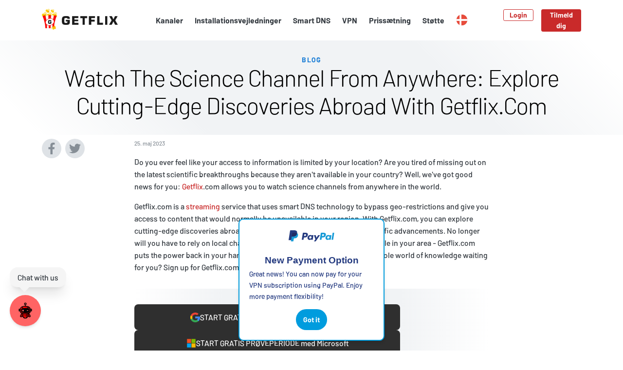

--- FILE ---
content_type: text/html; charset=UTF-8
request_url: https://da.getflix.com/blog/watch-the-science-channel-from-anywhere-explore-cutting-edge-discoveries-abroad-with-getflixcom/
body_size: 19864
content:
<!doctype html><html lang="da" data-wg-translated="da"><head><meta charset="utf-8"><meta http-equiv="x-ua-compatible" content="IE=edge"><meta name="viewport" content="width=device-width,initial-scale=1"><title>Watch The Science Channel From Anywhere: Explore Cutting-Edge Discoveries Abroad With Getflix.Com - Getflix</title><meta name="description" content="Getflix giver brugere fra hele verden mulighed for nemt at få adgang til populære globale streaming video- og musiktjenester. Getflix bruger Smart DNS- og VPN-teknologi til at omgå blokeringen og åbne op for denne fantastiske verden af underholdning."><meta name="keywords" content="Getflix,netflix,australia,get,new zealand,tunnel,vpn,unblock,access,geoblocking,geoblock,windows,pc,mac,ios,iphone,ipad,ipod touch,ps3,wii,nintendo,xbox 360,wd tv,smart dns,smartdns,malaysia,singapore,asia,hulu,huluplus,iplayer"><meta name="robots" content="noodp"><link rel="canonical" href="https://da.getflix.com/blog/watch-the-science-channel-from-anywhere-explore-cutting-edge-discoveries-abroad-with-getflixcom/"><link rel="dns-prefetch" href="https://www.gstatic.com"><link rel="dns-prefetch" href="https://www.google-analytics.com"><link rel="dns-prefetch" href="https://www.googletagmanager.com"><link rel="dns-prefetch" href="https://stats.g.doubleclick.net"><link rel="dns-prefetch" href="https://cdn.weglot.com"><meta property="og:type" content="website"><meta property="og:site_name" content="Getflix (Getflix)"><meta property="og:title" content="Jeg kan se over 500 kanaler online med @GetflixAU #smartdns og #vpn - det virker bare! HBO, Hulu & Amazon Prime."><meta property="og:description" content="Getflix blokerer globale video- og musikstreamingtjenester. Enkel at sætte op, og det virker bare!"><meta property="og:url" content="https://da.getflix.com/blog/watch-the-science-channel-from-anywhere-explore-cutting-edge-discoveries-abroad-with-getflixcom/"><meta property="og:image" content="https://da.getflix.com/assets/share.png"><meta name="twitter:card" content="summary_large_image"><meta name="twitter:title" content="Watch The Science Channel From Anywhere: Explore Cutting-Edge Discoveries Abroad With Getflix.Com - Getflix"><meta name="twitter:description" content="Getflix giver brugere fra hele verden mulighed for nemt at få adgang til populære globale streaming video- og musiktjenester. Getflix bruger Smart DNS- og VPN-teknologi til at omgå blokeringen og åbne op for denne fantastiske verden af underholdning."><meta name="twitter:url" content="https://da.getflix.com/blog/watch-the-science-channel-from-anywhere-explore-cutting-edge-discoveries-abroad-with-getflixcom/"><meta name="twitter:image" content="https://da.getflix.com/assets/share.png"><meta name="DC.Title" content="Watch The Science Channel From Anywhere: Explore Cutting-Edge Discoveries Abroad With Getflix.Com - Getflix"><meta name="DC.Description" content="Getflix allows users from all over the world to easily access popular global streaming video and music services. Getflix uses Smart DNS and VPN technology to bypass the blocking and open up this amazing world of entertainment."><meta name="google-site-verification" content="jTk1sNn25ph-tPASEQ0TdBkY15p_9hw_SLb4jxngxsM"><meta name="msvalidate.01" content="9B33E584FC8887DB1072772CC65CBDB1"><link rel="preload" href="https://da.getflix.com/assets/fonts/Barlow-Light.woff" as="font" type="font/woff" crossorigin=""><link rel="preload" href="https://da.getflix.com/assets/fonts/Barlow-Medium.woff" as="font" type="font/woff" crossorigin=""><link rel="preload" href="https://da.getflix.com/assets/fonts/Barlow-Bold.woff" as="font" type="font/woff" crossorigin=""><link rel="preload" href="https://da.getflix.com/assets/fonts/Barlow-ExtraBold.woff" as="font" type="font/woff" crossorigin=""><link href="https://da.getflix.com/assets/getflix.css?v=1768975117" rel="stylesheet"><script src="https://da.getflix.com/assets/js/getflix_web.nonmodule.js?v=1768975117"></script>
<script>document.addEventListener("DOMContentLoaded",function(){function e(){typeof Chatbot!="undefined"?initializeChatbot():setTimeout(e,100)}e()});function initializeChatbot(){Chatbot.init({chatflowid:"ca8015a5-c7a2-43a7-a952-778aa2e76922",apiHost:"https://flowise.ekomiapps.de",chatflowConfig:{},theme:{button:{backgroundColor:"#ff6464",right:20,bottom:50,size:"large",iconColor:"white"},chatWindow:{welcomeMessage:"Hi there! I am Getflix's bot. How can I help with Getflix's related questions?",backgroundColor:"#ffffff",fontSize:16,poweredByTextColor:"#303235",botMessage:{backgroundColor:"#F1F1F0",textColor:"#000000",showAvatar:!1},userMessage:{backgroundColor:"#c92a2a",textColor:"#fff",showAvatar:!1},textInput:{placeholder:"Type your question",backgroundColor:"#ffffff",textColor:"#303235",sendButtonColor:"#1c7ed6"}}}})}</script><script src="https://da.getflix.com/assets/js/notification-system.js?v=1768975117" defer=""></script>
<link rel="icon" type="image/png" href="https://da.getflix.com/assets/favicon16.png" sizes="16x16"><link rel="icon" type="image/png" href="https://da.getflix.com/assets/favicon32.png" sizes="32x32"><link rel="icon" type="image/png" href="https://da.getflix.com/assets/favicon96.png" sizes="96x96"><link rel="apple-touch-icon" href="https://da.getflix.com/assets/apple-touch-icon.png"><script>var getflix={base_url:"da.getflix.com",check_url:"check.getflix.com"}</script><script>(function(e,t,n,s,o){e[s]=e[s]||[],e[s].push({"gtm.start":(new Date).getTime(),event:"gtm.js"});var a=t.getElementsByTagName(n)[0],i=t.createElement(n),r=s!="dataLayer"?"&l="+s:"";i.async=!0,i.src="https://www.googletagmanager.com/gtm.js?id="+o+r,a.parentNode.insertBefore(i,a)})(window,document,"script","dataLayer","GTM-NTNBMDZ")</script><script type="text/javascript">const Tracking={init(){if(window.trackingInitialized)return;window.trackingInitialized=!0,setTimeout(()=>this.trackPageView(),100)},async trackPageView(){try{const t={page_url:window.location.href,landing_page:window.location.pathname,referrer:document.referrer,url:window.location.pathname,client_data:{title:document.title,language:navigator.language,screen:{width:window.screen.width,height:window.screen.height},viewport:{width:window.innerWidth,height:window.innerHeight},timing:this.getTimingData()},visitor_id:localStorage.getItem("visitor_id"),...this.getUrlParameters()},n=await fetch("/api/v1/track",{method:"POST",headers:{"Content-Type":"application/json"},body:JSON.stringify(t),credentials:"same-origin"}),e=await n.json();return e.visitor_id&&localStorage.setItem("visitor_id",e.visitor_id),e}catch(e){console.error("Tracking error:",e)}},getUrlParameters(){const t=new URLSearchParams(window.location.search),e={};return["utm_source","utm_medium","utm_campaign","utm_content","utm_term","gclid","fbclid","msclkid"].forEach(n=>{const s=t.get(n);s&&(e[n]=s)}),e},getTimingData(){if(!window.performance)return null;const e=performance.timing;return{pageLoad:e.loadEventEnd-e.navigationStart,domLoad:e.domContentLoadedEventEnd-e.navigationStart,ttfb:e.responseStart-e.requestStart}}};if(document.addEventListener("DOMContentLoaded",()=>Tracking.init()),typeof window.onpushstate=="undefined"){window.onpushstate=function(){Tracking.trackPageView()};const e=history.pushState;history.pushState=function(){e.apply(this,arguments),window.onpushstate()}}</script><script>!function(e,t,n,s,o,i,a){if(e.fbq)return;o=e.fbq=function(){o.callMethod?o.callMethod.apply(o,arguments):o.queue.push(arguments)},e._fbq||(e._fbq=o),o.push=o,o.loaded=!0,o.version="2.0",o.queue=[],i=t.createElement(n),i.async=!0,i.src=s,a=t.getElementsByTagName(n)[0],a.parentNode.insertBefore(i,a)}(window,document,"script","https://connect.facebook.net/en_US/fbevents.js"),fbq("init","1102123594833602"),fbq("track","PageView")</script><noscript><img height="1" width="1" style="display:none" src="https://www.facebook.com/tr?id=1102123594833602&ev=PageView&noscript=1"></noscript><noscript><img height="1" width="1" style="display:none" src="https://www.facebook.com/tr?id=480613138349698&ev=PageView&noscript=1"></noscript><script type="application/json" id="weglot-data">{"allLanguageUrls":{"en":"https://www.getflix.com/blog/watch-the-science-channel-from-anywhere-explore-cutting-edge-discoveries-abroad-with-getflixcom/","da":"https://da.getflix.com/blog/watch-the-science-channel-from-anywhere-explore-cutting-edge-discoveries-abroad-with-getflixcom/","ar":"https://ar.getflix.com/blog/watch-the-science-channel-from-anywhere-explore-cutting-edge-discoveries-abroad-with-getflixcom/","fr":"https://fr.getflix.com/blog/watch-the-science-channel-from-anywhere-explore-cutting-edge-discoveries-abroad-with-getflixcom/","de":"https://de.getflix.com/blog/watch-the-science-channel-from-anywhere-explore-cutting-edge-discoveries-abroad-with-getflixcom/","es":"https://es.getflix.com/blog/watch-the-science-channel-from-anywhere-explore-cutting-edge-discoveries-abroad-with-getflixcom/","vi":"https://vi.getflix.com/blog/watch-the-science-channel-from-anywhere-explore-cutting-edge-discoveries-abroad-with-getflixcom/","zh":"https://zh.getflix.com/blog/watch-the-science-channel-from-anywhere-explore-cutting-edge-discoveries-abroad-with-getflixcom/","pt":"https://pt.getflix.com/blog/watch-the-science-channel-from-anywhere-explore-cutting-edge-discoveries-abroad-with-getflixcom/","nl":"https://nl.getflix.com/blog/watch-the-science-channel-from-anywhere-explore-cutting-edge-discoveries-abroad-with-getflixcom/","sv":"https://sv.getflix.com/blog/watch-the-science-channel-from-anywhere-explore-cutting-edge-discoveries-abroad-with-getflixcom/","ru":"https://ru.getflix.com/blog/watch-the-science-channel-from-anywhere-explore-cutting-edge-discoveries-abroad-with-getflixcom/"},"originalCanonicalUrl":"https://www.getflix.com/blog/watch-the-science-channel-from-anywhere-explore-cutting-edge-discoveries-abroad-with-getflixcom","originalPath":"/blog/watch-the-science-channel-from-anywhere-explore-cutting-edge-discoveries-abroad-with-getflixcom/","settings":{"auto_switch":true,"auto_switch_fallback":null,"category":10,"custom_settings":{"button_style":{"with_name":true,"full_name":false,"is_dropdown":true,"with_flags":true,"flag_type":"circle","custom_css":""},"switchers":[],"translate_search":false,"loading_bar":true,"hide_switcher":false,"translate_images":false,"subdomain":false,"wait_transition":true,"dynamic":""},"deleted_at":null,"dynamics":[],"excluded_blocks":[],"excluded_paths":[{"excluded_languages":[],"language_button_displayed":true,"type":"CONTAIN","value":"/admin/"}],"external_enabled":false,"host":"www.getflix.com","is_dns_set":false,"is_https":true,"language_from":"en","language_from_custom_flag":null,"language_from_custom_name":null,"languages":[{"connect_host_destination":{"is_dns_set":true,"created_on_aws":1649160702,"host":"ar.getflix.com"},"custom_code":null,"custom_flag":null,"custom_local_name":null,"custom_name":null,"enabled":true,"language_to":"ar"},{"connect_host_destination":{"is_dns_set":true,"created_on_aws":1649160702,"host":"fr.getflix.com"},"custom_code":null,"custom_flag":null,"custom_local_name":null,"custom_name":null,"enabled":true,"language_to":"fr"},{"connect_host_destination":{"is_dns_set":true,"created_on_aws":1649160702,"host":"de.getflix.com"},"custom_code":null,"custom_flag":null,"custom_local_name":null,"custom_name":null,"enabled":true,"language_to":"de"},{"connect_host_destination":{"is_dns_set":true,"created_on_aws":1649160702,"host":"es.getflix.com"},"custom_code":null,"custom_flag":null,"custom_local_name":null,"custom_name":null,"enabled":true,"language_to":"es"},{"connect_host_destination":{"is_dns_set":true,"created_on_aws":1649160702,"host":"vi.getflix.com"},"custom_code":null,"custom_flag":null,"custom_local_name":null,"custom_name":null,"enabled":true,"language_to":"vi"},{"connect_host_destination":{"is_dns_set":true,"created_on_aws":1649160702,"host":"zh.getflix.com"},"custom_code":null,"custom_flag":null,"custom_local_name":null,"custom_name":null,"enabled":true,"language_to":"zh"},{"connect_host_destination":{"is_dns_set":true,"created_on_aws":1649160702,"host":"pt.getflix.com"},"custom_code":null,"custom_flag":null,"custom_local_name":null,"custom_name":null,"enabled":true,"language_to":"pt"},{"connect_host_destination":{"is_dns_set":true,"created_on_aws":1649160702,"host":"nl.getflix.com"},"custom_code":null,"custom_flag":null,"custom_local_name":null,"custom_name":null,"enabled":true,"language_to":"nl"},{"connect_host_destination":{"is_dns_set":true,"created_on_aws":1649160702,"host":"sv.getflix.com"},"custom_code":null,"custom_flag":null,"custom_local_name":null,"custom_name":null,"enabled":true,"language_to":"sv"},{"connect_host_destination":{"is_dns_set":true,"created_on_aws":1649160702,"host":"da.getflix.com"},"custom_code":null,"custom_flag":null,"custom_local_name":null,"custom_name":null,"enabled":true,"language_to":"da"},{"connect_host_destination":{"is_dns_set":true,"created_on_aws":1649160702,"host":"ru.getflix.com"},"custom_code":null,"custom_flag":null,"custom_local_name":null,"custom_name":null,"enabled":true,"language_to":"ru"}],"media_enabled":false,"page_views_enabled":false,"technology_id":12,"technology_name":"Other","translation_engine":3,"url_type":"SUBDOMAIN","versions":{"translation":1765356562}}}</script>
<script async="" src="https://cdn.weglot.com/weglot.min.js?api_key=wg_5a4fd1e5f6d50e3237a030d7307f89c92&hide_switcher=true" type="text/javascript"></script><link href="https://www.getflix.com/blog/watch-the-science-channel-from-anywhere-explore-cutting-edge-discoveries-abroad-with-getflixcom/" hreflang="en" rel="alternate"><link href="https://da.getflix.com/blog/watch-the-science-channel-from-anywhere-explore-cutting-edge-discoveries-abroad-with-getflixcom/" hreflang="da" rel="alternate"><link href="https://ar.getflix.com/blog/watch-the-science-channel-from-anywhere-explore-cutting-edge-discoveries-abroad-with-getflixcom/" hreflang="ar" rel="alternate"><link href="https://fr.getflix.com/blog/watch-the-science-channel-from-anywhere-explore-cutting-edge-discoveries-abroad-with-getflixcom/" hreflang="fr" rel="alternate"><link href="https://de.getflix.com/blog/watch-the-science-channel-from-anywhere-explore-cutting-edge-discoveries-abroad-with-getflixcom/" hreflang="de" rel="alternate"><link href="https://es.getflix.com/blog/watch-the-science-channel-from-anywhere-explore-cutting-edge-discoveries-abroad-with-getflixcom/" hreflang="es" rel="alternate"><link href="https://vi.getflix.com/blog/watch-the-science-channel-from-anywhere-explore-cutting-edge-discoveries-abroad-with-getflixcom/" hreflang="vi" rel="alternate"><link href="https://zh.getflix.com/blog/watch-the-science-channel-from-anywhere-explore-cutting-edge-discoveries-abroad-with-getflixcom/" hreflang="zh" rel="alternate"><link href="https://pt.getflix.com/blog/watch-the-science-channel-from-anywhere-explore-cutting-edge-discoveries-abroad-with-getflixcom/" hreflang="pt" rel="alternate"><link href="https://nl.getflix.com/blog/watch-the-science-channel-from-anywhere-explore-cutting-edge-discoveries-abroad-with-getflixcom/" hreflang="nl" rel="alternate"><link href="https://sv.getflix.com/blog/watch-the-science-channel-from-anywhere-explore-cutting-edge-discoveries-abroad-with-getflixcom/" hreflang="sv" rel="alternate"><link href="https://ru.getflix.com/blog/watch-the-science-channel-from-anywhere-explore-cutting-edge-discoveries-abroad-with-getflixcom/" hreflang="ru" rel="alternate"></head><body class="kind-page type-blog d-flex flex-column"><noscript><iframe src="https://www.googletagmanager.com/ns.html?id=GTM-NTNBMDZ" height="0" width="0" style="display:none;visibility:hidden"></iframe></noscript><script src="https://www.dwin1.com/19038.js" type="text/javascript" defer=""></script><header class="header"><div class="container"><nav class="navbar navbar-expand-lg"><a class="navbar-brand order-1" href="https://da.getflix.com"><img src="https://da.getflix.com/assets/getflix.png" alt="Getflix (Getflix)"></a><div class="toggler__wrapper d-flex justify-content-end align-items-center order-3"><button class="navbar-toggler mr-2" type="button" data-toggle="collapse" data-target="#languages" aria-controls="languages" aria-expanded="false" aria-label="Toggle language switcher"><div class="flag flag--current"></div></button>
<button class="navbar-toggler" type="button" data-toggle="collapse" data-target="#navbar" aria-controls="navbar" aria-expanded="false" aria-label="Toggle navigation"><svg aria-hidden="true" focusable="false" role="img" xmlns="http://www.w3.org/2000/svg" viewBox="0 0 448 512"><path fill="currentcolor" d="M442 114H6a6 6 0 01-6-6V84a6 6 0 016-6h436a6 6 0 016 6v24a6 6 0 01-6 6zm0 160H6a6 6 0 01-6-6v-24a6 6 0 016-6h436a6 6 0 016 6v24a6 6 0 01-6 6zm0 160H6a6 6 0 01-6-6v-24a6 6 0 016-6h436a6 6 0 016 6v24a6 6 0 01-6 6z"></path></svg></button></div><div class="collapse navbar-collapse order-4" id="navbar"><ul class="navbar-nav text-right mx-auto"><li class="nav-item"><a class="nav-link" href="https://da.getflix.com/channels/overview/">Kanaler</a></li><li class="nav-item"><a class="nav-link" href="https://da.getflix.com/setup/">Installationsvejledninger</a></li><li class="nav-item"><a class="nav-link" href="https://da.getflix.com/setup/dns-servers/">Smart DNS</a></li><li class="nav-item"><a class="nav-link" href="https://da.getflix.com/vpn/">VPN</a></li><li class="nav-item"><a class="nav-link" href="https://da.getflix.com/pricing/">Prissætning</a></li><li class="nav-item"><a class="nav-link" href="https://support.getflix.com/">Støtte</a></li><li class="language-switcher nav-item dropdown d-none d-lg-block"><a class="nav-link dropdown-toggle" href="#" role="button" data-toggle="dropdown" aria-haspopup="true" aria-expanded="false"><div class="flag flag--current"></div></a><div class="dropdown-menu dropdown-menu-right text-right"><a class="dropdown-item" href="#Weglot-en" data-wg-notranslate="">English<div class="flag flag--en ml-3"></div></a><a class="dropdown-item" href="#Weglot-ar" data-wg-notranslate="">العربية<div class="flag flag--ar ml-3"></div></a><a class="dropdown-item" href="#Weglot-da" data-wg-notranslate="">Dansk<div class="flag flag--da ml-3"></div></a><a class="dropdown-item" href="#Weglot-de" data-wg-notranslate="">Deutsch<div class="flag flag--de ml-3"></div></a><a class="dropdown-item" href="#Weglot-es" data-wg-notranslate="">Español<div class="flag flag--es ml-3"></div></a><a class="dropdown-item" href="#Weglot-fr" data-wg-notranslate="">Français<div class="flag flag--fr ml-3"></div></a><a class="dropdown-item" href="#Weglot-nl" data-wg-notranslate="">Nederlands<div class="flag flag--nl ml-3"></div></a><a class="dropdown-item" href="#Weglot-pt" data-wg-notranslate="">Português<div class="flag flag--pt ml-3"></div></a><a class="dropdown-item" href="#Weglot-sv" data-wg-notranslate="">Svenska<div class="flag flag--sv ml-3"></div></a><a class="dropdown-item" href="#Weglot-vi" data-wg-notranslate="">Tiếng Việt<div class="flag flag--vi ml-3"></div></a><a class="dropdown-item" href="#Weglot-zh" data-wg-notranslate="">中文 (简体)<div class="flag flag--zh ml-3"></div></a><a class="dropdown-item" href="#Weglot-ru" data-wg-notranslate="">Русский<div class="flag flag--ru ml-3"></div></a></div></li></ul></div><div class="collapse navbar-collapse order-4" id="languages"><ul class="navbar-nav text-right"><li class="nav-item"><a class="nav-link" href="#Weglot-en" data-wg-notranslate="">English<div class="flag flag--en ml-3"></div></a></li><li class="nav-item"><a class="nav-link" href="#Weglot-ar" data-wg-notranslate="">العربية<div class="flag flag--ar ml-3"></div></a></li><li class="nav-item"><a class="nav-link" href="#Weglot-da" data-wg-notranslate="">Dansk<div class="flag flag--da ml-3"></div></a></li><li class="nav-item"><a class="nav-link" href="#Weglot-de" data-wg-notranslate="">Deutsch<div class="flag flag--de ml-3"></div></a></li><li class="nav-item"><a class="nav-link" href="#Weglot-es" data-wg-notranslate="">Español<div class="flag flag--es ml-3"></div></a></li><li class="nav-item"><a class="nav-link" href="#Weglot-fr" data-wg-notranslate="">Français<div class="flag flag--fr ml-3"></div></a></li><li class="nav-item"><a class="nav-link" href="#Weglot-nl" data-wg-notranslate="">Nederlands<div class="flag flag--nl ml-3"></div></a></li><li class="nav-item"><a class="nav-link" href="#Weglot-pt" data-wg-notranslate="">Português<div class="flag flag--pt ml-3"></div></a></li><li class="nav-item"><a class="nav-link" href="#Weglot-sv" data-wg-notranslate="">Svenska<div class="flag flag--sv ml-3"></div></a></li><li class="nav-item"><a class="nav-link" href="#Weglot-vi" data-wg-notranslate="">Tiếng Việt<div class="flag flag--vi ml-3"></div></a></li><li class="nav-item"><a class="nav-link" href="#Weglot-zh" data-wg-notranslate="">中文 (简体)<div class="flag flag--zh ml-3"></div></a></li><li class="nav-item"><a class="nav-link" href="#Weglot-ru" data-wg-notranslate="">Русский<div class="flag flag--ru ml-3"></div></a></li></ul></div><div class="user__wrapper d-flex justify-content-md-end align-items-center order-2 order-lg-5"><ul class="user user--out navbar-nav d-none"><li class="nav-item"><a class="btn btn-sm btn-outline-primary mr-3" href="https://da.getflix.com/login">Login</a></li><li class="nav-item"><a class="btn btn-sm btn-primary" href="https://da.getflix.com/signup">Tilmeld dig</a></li></ul><ul class="user user--in navbar-nav d-none"><li class="nav-item"><a class="btn btn-sm btn-primary" href="https://da.getflix.com/manage/dashboard" rel="nofollow">Dashboard</a></li></ul></div></nav></div></header><main class="my-auto"><header class="section section--gradient text-center py-4 mb-2"><div class="container"><h2 class="section__subtitle">Blog</h2><h1 class="section__title">Watch The Science Channel From Anywhere: Explore Cutting-Edge Discoveries Abroad With Getflix.Com</h1></div></header><div class="container"><div class="content row"><div class="col-md-2 order-2 order-md-1"><div class="social__share"><a title="Del på Facebook" target="_blank" class="social__icon social__icon--facebook mr-2" href="https://www.facebook.com/sharer/sharer.php?u=https%3a%2f%2fwww.getflix.com%2fblog%2fwatch-the-science-channel-from-anywhere-explore-cutting-edge-discoveries-abroad-with-getflixcom%2f"><svg aria-hidden="true" focusable="false" role="img" xmlns="http://www.w3.org/2000/svg" viewBox="0 0 320 512"><path fill="currentcolor" d="M279.14 288l14.22-92.66h-88.91v-60.13c0-25.35 12.42-50.06 52.24-50.06h40.42V6.26S260.43.0 225.36.0c-73.22.0-121.08 44.38-121.08 124.72v70.62H22.89V288h81.39v224h100.17V288z"></path></svg></a><a title="Del på Twitter" target="_blank" class="social__icon social__icon--twitter" href="https://twitter.com/share?text=Watch%20The%20Science%20Channel%20From%20Anywhere%3a%20Explore%20Cutting-Edge%20Discoveries%20Abroad%20With%20Getflix.Com&url=https%3a%2f%2fwww.getflix.com%2fblog%2fwatch-the-science-channel-from-anywhere-explore-cutting-edge-discoveries-abroad-with-getflixcom%2f"><svg aria-hidden="true" focusable="false" role="img" xmlns="http://www.w3.org/2000/svg" viewBox="0 0 512 512"><path fill="currentcolor" d="M459.37 151.716c.325 4.548.325 9.097.325 13.645.0 138.72-105.583 298.558-298.558 298.558-59.452.0-114.68-17.219-161.137-47.106 8.447.974 16.568 1.299 25.34 1.299 49.055.0 94.213-16.568 130.274-44.832-46.132-.975-84.792-31.188-98.112-72.772 6.498.974 12.995 1.624 19.818 1.624 9.421.0 18.843-1.3 27.614-3.573-48.081-9.747-84.143-51.98-84.143-102.985v-1.299c13.969 7.797 30.214 12.67 47.431 13.319-28.264-18.843-46.781-51.005-46.781-87.391.0-19.492 5.197-37.36 14.294-52.954 51.655 63.675 129.3 105.258 216.365 109.807-1.624-7.797-2.599-15.918-2.599-24.04.0-57.828 46.782-104.934 104.934-104.934 30.213.0 57.502 12.67 76.67 33.137 23.715-4.548 46.456-13.32 66.599-25.34-7.798 24.366-24.366 44.833-46.132 57.827 21.117-2.273 41.584-8.122 60.426-16.243-14.292 20.791-32.161 39.308-52.628 54.253z"></path></svg></a></div></div><div class="col-md-8 order-1 order-md-2"><p class="post__date">25. maj 2023</p><p>Do you ever feel like your access to information is limited by your location? Are you tired of missing out on the latest scientific breakthroughs because they aren't available in your country? Well, we've got good news for you: <a href="https://da.getflix.com/" rel="noopener noreferrer" target="_blank">Getflix</a>.com allows you to watch science channels from anywhere in the world.</p><p>Getflix.com is a <a href="https://da.getflix.com/blog/binge-watch-without-boundaries-how-vpn-and-dns-make-streaming-seamless/" rel="noopener noreferrer" target="_blank">streaming</a> service that uses smart DNS technology to bypass geo-restrictions and give you access to content that would normally be unavailable in your region. With Getflix.com, you can explore cutting-edge discoveries abroad and stay up-to-date with the latest scientific advancements. No longer will you have to rely on local channels or wait for content to become available in your area - Getflix.com puts the power back in your hands. So why limit yourself when there's a whole world of knowledge waiting for you? Sign up for Getflix.com today and start exploring!</p><section class="section section--gradient-compact text-center my-4 py-4"><div class="social-login-buttons"><a href="https://da.getflix.com/api/auth/oauth/google/signup" class="social-btn google-btn" rel="nofollow"><svg xmlns="http://www.w3.org/2000/svg" width="20" height="20" viewBox="0 0 24 24" fill="none"><path fill-rule="evenodd" clip-rule="evenodd" d="M1.257 17.317l4.13-3.086A6.974 6.974.0 015.023 12c0-.78.128-1.53.364-2.23l-4.13-3.087A11.787 11.787.0 000 12c0 1.912.452 3.717 1.257 5.317z" fill="#fbbc05"></path><path fill-rule="evenodd" clip-rule="evenodd" d="M5.387 9.77c.953-2.83 3.671-4.86 6.892-4.86a7.2 7.2.0 014.52 1.58L20.373 3c-2.177-1.855-4.968-3-8.093-3C7.426.0 3.254 2.715 1.257 6.683l4.13 3.086z" fill="#ea4335"></path><path fill-rule="evenodd" clip-rule="evenodd" d="M1.256 17.314C3.252 21.284 7.426 24 12.279 24c6.14.0 11.72-4.364 11.72-12 0-.71-.11-1.473-.278-2.182H12.279v4.636h6.586c-.614 2.946-3.181 4.637-6.586 4.637-3.224.0-5.945-2.037-6.895-4.87l-4.128 3.093z" fill="#34a853"></path><path fill-rule="evenodd" clip-rule="evenodd" d="M12.279 9.818h11.442c.167.71.279 1.473.279 2.182.0 3.911-1.464 6.964-3.718 9.011l-3.92-2.966c1.282-.79 2.174-2.01 2.503-3.59h-6.586V9.817z" fill="#4285f4"></path></svg>START GRATIS PRØVEPERIODE med Google</a>
<a href="https://da.getflix.com/api/auth/oauth/live/signup" class="social-btn microsoft-btn" rel="nofollow"><svg xmlns="http://www.w3.org/2000/svg" width="20" height="20" viewBox="0 0 48 48"><path fill="#f25022" d="M23 23H3V3h20v20z"></path><path fill="#7fba00" d="M45 23H25V3h20v20z"></path><path fill="#00a4ef" d="M23 45H3V25h20v20z"></path><path fill="#ffb900" d="M45 45H25V25h20v20z"></path></svg>START GRATIS PRØVEPERIODE med Microsoft</a></div><form method="get" class="mt-3 signup" action="https://da.getflix.com/payment"><div class="trial input-group input-group-lg"><input name="email" type="email" class="form-control" placeholder="Indtast din e-mail..." required=""><div class="input-group-append"><button type="submit" class="btn btn-primary">Start gratis prøveperiode</button></div></div></form><p class="trial__note mt-3"><svg aria-hidden="true" focusable="false" role="img" xmlns="http://www.w3.org/2000/svg" viewBox="0 0 512 512"><path id="check" fill="currentcolor" d="M504 256c0 136.967-111.033 248-248 248S8 392.967 8 256 119.033 8 256 8s248 111.033 248 248zM227.314 387.314l184-184c6.248-6.248 6.248-16.379.0-22.627l-22.627-22.627c-6.248-6.249-16.379-6.249-22.628.0L216 308.118l-70.059-70.059c-6.248-6.248-16.379-6.248-22.628.0l-22.627 22.627c-6.248 6.248-6.248 16.379.0 22.627l104 104c6.249 6.249 16.379 6.249 22.628.001z"></path></svg>Kom i gang med en 3 dages gratis prøveperiode.</p><p class="trial__note mt-3"><svg aria-hidden="true" focusable="false" role="img" xmlns="http://www.w3.org/2000/svg" viewBox="0 0 512 512"><use href="#check"></use></svg>Du kan opsige abonnementet når som helst i løbet af prøveperioden – der opkræves ikke noget, hvis du opsiger inden prøveperioden udløber.</p><link rel="stylesheet" href="/assets/css/free_trial.css"></section><h2>The Benefits of Using Getflix.com for Streaming Science Channels</h2><p>Discover the perks of utilizing Getflix.com to stream your favorite scientific programs. With Getflix.com, you can have access to high-quality streaming of science channels from anywhere in the world. You don't have to worry about buffering or low-quality video feeds anymore because Getflix.com provides a fast and reliable service that ensures uninterrupted streaming.</p><p>One of the best things about using Getflix.com is its scientific content selection. The platform has an extensive library of science channels, including Discovery Channel, National Geographic, Science Channel, and many others. You can choose from a variety of shows and documentaries that cover topics like space exploration, technology advancements, medical breakthroughs, environmental issues, and more. With so much great content to choose from, you'll never run out of interesting things to watch. So why wait? Sign up for Getflix.com today and start exploring cutting-edge discoveries abroad!</p><h2>Hvad er Getflix.com, og hvordan fungerer det?</h2><p>Getflix offers a simple and effective solution to access international content. It works by rerouting your internet traffic through their servers, which allows you to bypass geo-restrictions and access streaming services that are not available in your country. This means that you can watch the Science Channel from anywhere in the world, without having to worry about any location-based restrictions.</p><p>One of the great things about Getflix.com is that it is compatible with different internet speeds. This means that you can stream high-quality video content, even if you have a slower internet connection. Additionally, using Getflix.com for streaming other educational channels is just as easy. With over 300 channels supported, including popular ones like Netflix and <a href="https://da.getflix.com/channels/hulu/" rel="noopener noreferrer" target="_blank">Hulu</a>, there's no shortage of content to choose from. So why wait? Sign up for Getflix.com today and start exploring cutting-edge discoveries across the globe!</p><h2>How to Sign Up for Getflix.com and Start Watching Science Channels</h2><p>Ready to start streaming international content? <a href="https://da.getflix.com/signup/" rel="noopener noreferrer" target="_blank">here</a>'s how you can easily sign up for a Getflix account and access a whole world of entertainment. To start, go to the Getflix website and click on the "Sign Up" button located at the top right corner of the homepage. You'll be asked to provide your email address and create a password for your account. Once you've submitted these details, you'll be taken to the Getflix dashboard where you can start creating playlists of your favorite science channels.</p><p>Navigating the Getflix interface is easy and intuitive. The dashboard displays all available channels in alphabetical order, making it simple to find what you're looking for. You can search for specific channels using keywords or browse through different categories such as news, <a href="https://da.getflix.com/blog/how-to-stream-live-sports-online-for-free/" rel="noopener noreferrer" target="_blank">sports</a>, or science. With just a few clicks, you can add any channel to your playlist and start watching from anywhere in the world. So why wait? Sign up for Getflix today and explore cutting-edge discoveries abroad!</p><h2>Compatible Devices for Streaming with Getflix.com</h2><p>Find out which devices are compatible with Getflix and start streaming your favorite international content no matter where you are! Supported platforms include Windows, Mac, iOS, Android, Apple <a href="https://da.getflix.com/channels/unblock-amazon-prime/" rel="noopener noreferrer" target="_blank">TV</a>, Roku, Chromecast, Amazon Fire</p><p>When using Getflix on your device of choice, it's important to note that streaming quality may vary depending on your internet connection. However, Getflix provides a guide to optimizing your streaming experience for each specific device. This ensures that you get the best possible viewing experience when watching cutting-edge discoveries abroad through the Science Channel or other international networks. So what are you waiting for? Sign up for Getflix today and start exploring all that the world has to offer!</p><h2>Troubleshooting Common Streaming Issues with Getflix.com</h2><p>Having trouble with streaming? Check out these tips for resolving common issues on Getflix! One of the most frustrating problems that users encounter is buffering. This occurs when your internet speed is too slow to keep up with the video you're trying to watch, causing it to pause and load intermittently. To solve this problem, there are a few things you can try. First, make sure no one else in your household is using the internet while you're watching a show or movie. Streaming requires a lot of bandwidth, so other devices using the same network can cause buffering.</p><p>Secondly, optimizing your internet speed may help resolve buffering problems when using Getflix.com. You can do this by resetting your router or modem and checking if there are any updates available for them. Additionally, try turning off any unnecessary apps or programs running on your device that may be slowing down your connection. If all else fails, lower the quality of the video you're watching by adjusting settings such as resolution or bitrate – this will reduce strain on your connection and minimize buffering interruptions during playback. With these tips in mind, you should be able to enjoy seamless streaming experiences without any annoying hiccups along the way!</p><section class="section section--gradient-compact text-center my-4 py-4"><div class="social-login-buttons"><a href="https://da.getflix.com/api/auth/oauth/google/signup" class="social-btn google-btn" rel="nofollow"><svg xmlns="http://www.w3.org/2000/svg" width="20" height="20" viewBox="0 0 24 24" fill="none"><path fill-rule="evenodd" clip-rule="evenodd" d="M1.257 17.317l4.13-3.086A6.974 6.974.0 015.023 12c0-.78.128-1.53.364-2.23l-4.13-3.087A11.787 11.787.0 000 12c0 1.912.452 3.717 1.257 5.317z" fill="#fbbc05"></path><path fill-rule="evenodd" clip-rule="evenodd" d="M5.387 9.77c.953-2.83 3.671-4.86 6.892-4.86a7.2 7.2.0 014.52 1.58L20.373 3c-2.177-1.855-4.968-3-8.093-3C7.426.0 3.254 2.715 1.257 6.683l4.13 3.086z" fill="#ea4335"></path><path fill-rule="evenodd" clip-rule="evenodd" d="M1.256 17.314C3.252 21.284 7.426 24 12.279 24c6.14.0 11.72-4.364 11.72-12 0-.71-.11-1.473-.278-2.182H12.279v4.636h6.586c-.614 2.946-3.181 4.637-6.586 4.637-3.224.0-5.945-2.037-6.895-4.87l-4.128 3.093z" fill="#34a853"></path><path fill-rule="evenodd" clip-rule="evenodd" d="M12.279 9.818h11.442c.167.71.279 1.473.279 2.182.0 3.911-1.464 6.964-3.718 9.011l-3.92-2.966c1.282-.79 2.174-2.01 2.503-3.59h-6.586V9.817z" fill="#4285f4"></path></svg>START GRATIS PRØVEPERIODE med Google</a>
<a href="https://da.getflix.com/api/auth/oauth/live/signup" class="social-btn microsoft-btn" rel="nofollow"><svg xmlns="http://www.w3.org/2000/svg" width="20" height="20" viewBox="0 0 48 48"><path fill="#f25022" d="M23 23H3V3h20v20z"></path><path fill="#7fba00" d="M45 23H25V3h20v20z"></path><path fill="#00a4ef" d="M23 45H3V25h20v20z"></path><path fill="#ffb900" d="M45 45H25V25h20v20z"></path></svg>START GRATIS PRØVEPERIODE med Microsoft</a></div><form method="get" class="mt-3 signup" action="https://da.getflix.com/payment"><div class="trial input-group input-group-lg"><input name="email" type="email" class="form-control" placeholder="Indtast din e-mail..." required=""><div class="input-group-append"><button type="submit" class="btn btn-primary">Start gratis prøveperiode</button></div></div></form><p class="trial__note mt-3"><svg aria-hidden="true" focusable="false" role="img" xmlns="http://www.w3.org/2000/svg" viewBox="0 0 512 512"><path id="check" fill="currentcolor" d="M504 256c0 136.967-111.033 248-248 248S8 392.967 8 256 119.033 8 256 8s248 111.033 248 248zM227.314 387.314l184-184c6.248-6.248 6.248-16.379.0-22.627l-22.627-22.627c-6.248-6.249-16.379-6.249-22.628.0L216 308.118l-70.059-70.059c-6.248-6.248-16.379-6.248-22.628.0l-22.627 22.627c-6.248 6.248-6.248 16.379.0 22.627l104 104c6.249 6.249 16.379 6.249 22.628.001z"></path></svg>Kom i gang med en 3 dages gratis prøveperiode.</p><p class="trial__note mt-3"><svg aria-hidden="true" focusable="false" role="img" xmlns="http://www.w3.org/2000/svg" viewBox="0 0 512 512"><use href="#check"></use></svg>Du kan opsige abonnementet når som helst i løbet af prøveperioden – der opkræves ikke noget, hvis du opsiger inden prøveperioden udløber.</p><link rel="stylesheet" href="/assets/css/free_trial.css"></section><h2>Getflix.com's Privacy and Security Features</h2><p>Protect your online <a href="https://da.getflix.com/blog/boost-your-privacy-how-getflix-vpn-safeguards-your-online-identity/" rel="noopener noreferrer" target="_blank">privacy</a> and security with the powerful features offered by Getflix.com. With more and more people streaming their favorite shows and movies online, privacy concerns have become a major issue. However, Getflix.com has taken steps to ensure its users' data is secure by offering encryption technology that safeguards against unwanted access to personal information.</p><p>In addition to encryption technology, Getflix.com also offers DNS filtering which blocks <a href="https://da.getflix.com/blog/what-is-emotet-malware/" rel="noopener noreferrer" target="_blank">malware</a> and phishing sites from accessing your device. This not only protects your privacy but also ensures that you can stream content without worrying about malicious attacks on your device. By choosing Getflix.com as your streaming service, you can enjoy the latest discoveries in science while knowing that your personal information is safe and secure.</p><h2>Andre streamingtjenester tilgængelige med Getflix.com</h2><p>You have access to a plethora of alternative streaming options with Getflix.com, which makes it easier for you to watch your favorite TV shows and <a href="https://da.getflix.com/channels/us-netflix/" rel="noopener noreferrer" target="_blank">movies</a> from all over the world. With international availability, you can browse through various streaming services that are not available in your country. This means that you get to enjoy foreign films and TV series without worrying about censorship or geo-restrictions.</p><p>Whether you're looking for new Korean dramas or the latest British sitcoms, Getflix.com has got you covered. You can easily switch between different streaming platforms like Hulu, Netflix, BBC iPlayer, and Amazon Prime Video with just a few clicks. Plus, with its user-friendly interface and fast connection speeds, you'll never experience buffering or lagging issues while watching your favorite shows. So sit back, relax and explore the vast selection of content that awaits you with Getflix.com!</p><h2>Customer Support and Frequently Asked Questions with Getflix.com</h2><p>Need help with something or have a question about Getflix.com? Look no further than our Customer Support and Frequently Asked Questions section! Our team of experts is always on standby to provide you with the necessary support and guidance, so you can enjoy your favorite shows without any stress.</p><p>At Getflix.com, we take pride in our customer support responsiveness and helpfulness. We understand that technical issues can arise at any time, which is why we are available 24/7 to assist you. Our team is made up of knowledgeable professionals who are equipped to handle any troubleshooting or account management needs you may have. Additionally, our Frequently Asked Questions section covers a wide range of topics and provides answers to some of the most commonly asked questions about our services. So don't hesitate to reach out if you need assistance - we're here for you!</p><h2>Ofte stillede spørgsmål</h2><h3>Is Getflix.com available in all countries?</h3><p>Looking for a way to access Getflix.com? Well, you're in luck! With the availability of Getflix.com and its global access, you can now watch your favorite shows from anywhere in the world. Whether you're traveling abroad or simply want to explore cutting-edge discoveries from the comfort of your own home, Getflix.com has got you covered. So why wait? Sign up today and start enjoying all that this amazing service has to offer. With its easy-to-use interface and wide selection of content, it's no wonder that more and more people are turning to Getflix.com for their entertainment needs. So don't miss out on this incredible opportunity – get started with Getflix.com today!</p><h3>Kan jeg bruge Getflix.com på flere enheder samtidig?</h3><p>You're wondering if you can use Getflix.com on multiple devices at the same time. Well, the answer is yes! With simultaneous access and multi-device compatibility, you can enjoy your favorite shows and movies on all of your devices without any hassle. Whether you're at home or on the go, Getflix.com makes it easy for you to stream your content with freedom and flexibility. So sit back, relax, and watch your favorite science documentaries from anywhere in the world with ease. Getflix.com has got you covered!</p><h3>How often are new science channels added to Getflix.com?</h3><p>Have you ever wondered how often new science channels are added to streaming services like Getflix.com? Well, wonder no more! Getflix.com is committed to providing its users with the latest and greatest in scientific breakthroughs from around the world. With a frequency of updates that is second to none, you can rest assured that you'll never miss out on an exciting new discovery. From cutting-edge research in medicine and technology to mind-bending theories about the nature of our universe, Getflix.com has it all. So why wait? Sign up today and start exploring the frontiers of science from the comfort of your own home!</p><h3>Tilbyder Getflix.com en gratis prøveperiode?</h3><p>Looking for a way to explore the latest discoveries in science without committing to a full subscription? Look no further than Getflix.com's free trial offer. With this trial, you can experience all of the benefits that come with our service, including access to cutting-edge channels from around the world. Once your trial is over, we offer flexible subscription plans so you can continue exploring new frontiers in science on your terms. So why wait? Sign up for your free trial today and start unlocking the mysteries of the universe!</p><h3>Can I watch live broadcasts of science channels on Getflix.com?</h3><p>When it comes to streaming science channels, there are a variety of online services to choose from. But if you want the ultimate freedom to watch live broadcasts of your favorite shows from anywhere in the world, then Getflix is the way to go. With its advanced <a href="https://da.getflix.com/blog/getflix-and-gaming-unlocking-global-servers-and-reducing-lag/" rel="noopener noreferrer" target="_blank">VPN</a> technology and DNS servers, Getflix allows you to bypass regional restrictions and access all your favorite science channels no matter where you are. Plus, with its lightning-fast speeds and reliable connections, you won't have to worry about buffering or lagging during those crucial moments of scientific discovery. So why settle for anything less than the best? Try Getflix today and experience the benefits for yourself!</p><section class="section section--gradient-compact text-center my-4 py-4"><div class="social-login-buttons"><a href="https://da.getflix.com/api/auth/oauth/google/signup" class="social-btn google-btn" rel="nofollow"><svg xmlns="http://www.w3.org/2000/svg" width="20" height="20" viewBox="0 0 24 24" fill="none"><path fill-rule="evenodd" clip-rule="evenodd" d="M1.257 17.317l4.13-3.086A6.974 6.974.0 015.023 12c0-.78.128-1.53.364-2.23l-4.13-3.087A11.787 11.787.0 000 12c0 1.912.452 3.717 1.257 5.317z" fill="#fbbc05"></path><path fill-rule="evenodd" clip-rule="evenodd" d="M5.387 9.77c.953-2.83 3.671-4.86 6.892-4.86a7.2 7.2.0 014.52 1.58L20.373 3c-2.177-1.855-4.968-3-8.093-3C7.426.0 3.254 2.715 1.257 6.683l4.13 3.086z" fill="#ea4335"></path><path fill-rule="evenodd" clip-rule="evenodd" d="M1.256 17.314C3.252 21.284 7.426 24 12.279 24c6.14.0 11.72-4.364 11.72-12 0-.71-.11-1.473-.278-2.182H12.279v4.636h6.586c-.614 2.946-3.181 4.637-6.586 4.637-3.224.0-5.945-2.037-6.895-4.87l-4.128 3.093z" fill="#34a853"></path><path fill-rule="evenodd" clip-rule="evenodd" d="M12.279 9.818h11.442c.167.71.279 1.473.279 2.182.0 3.911-1.464 6.964-3.718 9.011l-3.92-2.966c1.282-.79 2.174-2.01 2.503-3.59h-6.586V9.817z" fill="#4285f4"></path></svg>START GRATIS PRØVEPERIODE med Google</a>
<a href="https://da.getflix.com/api/auth/oauth/live/signup" class="social-btn microsoft-btn" rel="nofollow"><svg xmlns="http://www.w3.org/2000/svg" width="20" height="20" viewBox="0 0 48 48"><path fill="#f25022" d="M23 23H3V3h20v20z"></path><path fill="#7fba00" d="M45 23H25V3h20v20z"></path><path fill="#00a4ef" d="M23 45H3V25h20v20z"></path><path fill="#ffb900" d="M45 45H25V25h20v20z"></path></svg>START GRATIS PRØVEPERIODE med Microsoft</a></div><form method="get" class="mt-3 signup" action="https://da.getflix.com/payment"><div class="trial input-group input-group-lg"><input name="email" type="email" class="form-control" placeholder="Indtast din e-mail..." required=""><div class="input-group-append"><button type="submit" class="btn btn-primary">Start gratis prøveperiode</button></div></div></form><p class="trial__note mt-3"><svg aria-hidden="true" focusable="false" role="img" xmlns="http://www.w3.org/2000/svg" viewBox="0 0 512 512"><path id="check" fill="currentcolor" d="M504 256c0 136.967-111.033 248-248 248S8 392.967 8 256 119.033 8 256 8s248 111.033 248 248zM227.314 387.314l184-184c6.248-6.248 6.248-16.379.0-22.627l-22.627-22.627c-6.248-6.249-16.379-6.249-22.628.0L216 308.118l-70.059-70.059c-6.248-6.248-16.379-6.248-22.628.0l-22.627 22.627c-6.248 6.248-6.248 16.379.0 22.627l104 104c6.249 6.249 16.379 6.249 22.628.001z"></path></svg>Kom i gang med en 3 dages gratis prøveperiode.</p><p class="trial__note mt-3"><svg aria-hidden="true" focusable="false" role="img" xmlns="http://www.w3.org/2000/svg" viewBox="0 0 512 512"><use href="#check"></use></svg>Du kan opsige abonnementet når som helst i løbet af prøveperioden – der opkræves ikke noget, hvis du opsiger inden prøveperioden udløber.</p><link rel="stylesheet" href="/assets/css/free_trial.css"></section><h2>Konklusion</h2><p>Congratulations! Now you know how to watch the Science Channel from anywhere in the world with Getflix.com. With its easy-to-use platform, compatibility with various devices, and exceptional customer support, you can now explore cutting-edge discoveries abroad without any restrictions.</p><p>By signing up for Getflix.com, you not only gain access to the Science Channel but also other streaming services that are unavailable in your region. And with its privacy and security features, you can rest assured that your online activities are protected.</p><p>So why wait? Start exploring the wonders of science today by signing up for Getflix.com and enjoy a seamless streaming experience like never before. Happy streaming!</p><section class="section section--gradient text-center my-4 py-4"><div class="social-login-buttons"><a href="https://da.getflix.com/api/auth/oauth/google/signup" class="social-btn google-btn" rel="nofollow"><svg xmlns="http://www.w3.org/2000/svg" width="20" height="20" viewBox="0 0 24 24" fill="none"><path fill-rule="evenodd" clip-rule="evenodd" d="M1.257 17.317l4.13-3.086A6.974 6.974.0 015.023 12c0-.78.128-1.53.364-2.23l-4.13-3.087A11.787 11.787.0 000 12c0 1.912.452 3.717 1.257 5.317z" fill="#fbbc05"></path><path fill-rule="evenodd" clip-rule="evenodd" d="M5.387 9.77c.953-2.83 3.671-4.86 6.892-4.86a7.2 7.2.0 014.52 1.58L20.373 3c-2.177-1.855-4.968-3-8.093-3C7.426.0 3.254 2.715 1.257 6.683l4.13 3.086z" fill="#ea4335"></path><path fill-rule="evenodd" clip-rule="evenodd" d="M1.256 17.314C3.252 21.284 7.426 24 12.279 24c6.14.0 11.72-4.364 11.72-12 0-.71-.11-1.473-.278-2.182H12.279v4.636h6.586c-.614 2.946-3.181 4.637-6.586 4.637-3.224.0-5.945-2.037-6.895-4.87l-4.128 3.093z" fill="#34a853"></path><path fill-rule="evenodd" clip-rule="evenodd" d="M12.279 9.818h11.442c.167.71.279 1.473.279 2.182.0 3.911-1.464 6.964-3.718 9.011l-3.92-2.966c1.282-.79 2.174-2.01 2.503-3.59h-6.586V9.817z" fill="#4285f4"></path></svg>START GRATIS PRØVEPERIODE med Google</a>
<a href="https://da.getflix.com/api/auth/oauth/live/signup" class="social-btn microsoft-btn" rel="nofollow"><svg xmlns="http://www.w3.org/2000/svg" width="20" height="20" viewBox="0 0 48 48"><path fill="#f25022" d="M23 23H3V3h20v20z"></path><path fill="#7fba00" d="M45 23H25V3h20v20z"></path><path fill="#00a4ef" d="M23 45H3V25h20v20z"></path><path fill="#ffb900" d="M45 45H25V25h20v20z"></path></svg>START GRATIS PRØVEPERIODE med Microsoft</a></div><form method="get" class="mt-3 signup" action="https://da.getflix.com/payment"><div class="trial input-group input-group-lg"><input name="email" type="email" class="form-control" placeholder="Indtast din e-mail..." required=""><div class="input-group-append"><button type="submit" class="btn btn-primary">Start gratis prøveperiode</button></div></div></form><p class="trial__note mt-3"><svg aria-hidden="true" focusable="false" role="img" xmlns="http://www.w3.org/2000/svg" viewBox="0 0 512 512"><path id="check" fill="currentcolor" d="M504 256c0 136.967-111.033 248-248 248S8 392.967 8 256 119.033 8 256 8s248 111.033 248 248zM227.314 387.314l184-184c6.248-6.248 6.248-16.379.0-22.627l-22.627-22.627c-6.248-6.249-16.379-6.249-22.628.0L216 308.118l-70.059-70.059c-6.248-6.248-16.379-6.248-22.628.0l-22.627 22.627c-6.248 6.248-6.248 16.379.0 22.627l104 104c6.249 6.249 16.379 6.249 22.628.001z"></path></svg>Kom i gang med en 3 dages gratis prøveperiode.</p><p class="trial__note mt-3"><svg aria-hidden="true" focusable="false" role="img" xmlns="http://www.w3.org/2000/svg" viewBox="0 0 512 512"><use href="#check"></use></svg>Du kan opsige abonnementet når som helst i løbet af prøveperioden – der opkræves ikke noget, hvis du opsiger inden prøveperioden udløber.</p><link rel="stylesheet" href="/assets/css/free_trial.css"></section><nav class="post__navigation row mt-4"><div class="col-md-6"><a href="https://da.getflix.com/blog/watch-the-oxygen-channel-from-anywhere-enjoy-true-crime-mystery-and-investigation-series-with-getflixcom/">← Watch The Oxygen Channel From Anywhere: Enjoy True Crime, Mystery, And Investigation Series With Getflix.Com</a></div><div class="col-md-6 text-md-right"><a href="https://da.getflix.com/blog/watch-the-sky-news-channel-abroad-stay-updated-on-international-news-with-getflixcom/">Watch The Sky News Channel Abroad: Stay Updated On International News With Getflix.Com →</a></div></nav></div></div><section class="section section--gradient mt-4 mt-md-5 pt-4 pt-md-5"><h2 class="section__subtitle text-center mb-4 mb-md-5">Du kan også lide...</h2><div class="row mb-n5"><div class="col-md-4 mb-5"><article class="post"><p class="post__date">25. maj 2023</p><a title="Se Discovery Channel i udlandet: Opdag fascinerende dokumentarer og realityshows med Getflix.com" class="post__title" href="https://da.getflix.com/blog/watch-the-discovery-channel-abroad-uncover-fascinating-documentaries-and-reality-shows-with-getflixcom/">Se Discovery Channel i udlandet: Opdag fascinerende dokumentarer og realityshows med Getflix.com</a><p class="post__summary">Er du træt af at rejse i udlandet og ikke kunne få adgang til dine yndlingsserier og -dokumentarer på Discovery Channel?</p><div class="post__more"><a title="Se Discovery Channel i udlandet: Opdag fascinerende dokumentarer og realityshows med Getflix.com" href="https://da.getflix.com/blog/watch-the-discovery-channel-abroad-uncover-fascinating-documentaries-and-reality-shows-with-getflixcom/" class="btn btn-light btn-sm">Læs mere</a></div></article></div><div class="col-md-4 mb-5"><article class="post"><p class="post__date">25. maj 2023</p><a title="Verdens film lige ved hånden: Sådan får du adgang til en skattekiste af udenlandske film og tv-serier med Getflix.Com" class="post__title" href="https://da.getflix.com/blog/world-cinema-at-your-fingertips-how-to-access-a-treasure-trove-of-foreign-language-films-and-tv-series-with-getflixcom/">Verdens film lige ved hånden: Sådan får du adgang til en skattekiste af udenlandske film og tv-serier med Getflix.Com</a><p class="post__summary">Er du træt af at scrolle gennem de samme gamle Hollywood-blockbusters på din streamingtjeneste? Trænger du til noget anderledes, noget, der kan tage dig med til en ny verden og udvide din filmiske horisont?</p><div class="post__more"><a title="Verdens film lige ved hånden: Sådan får du adgang til en skattekiste af udenlandske film og tv-serier med Getflix.Com" href="https://da.getflix.com/blog/world-cinema-at-your-fingertips-how-to-access-a-treasure-trove-of-foreign-language-films-and-tv-series-with-getflixcom/" class="btn btn-light btn-sm">Læs mere</a></div></article></div><div class="col-md-4 mb-5"><article class="post"><p class="post__date">25. maj 2023</p><a title="Se YuppTV-kanalen fra hvor som helst: Nyd indisk live-tv, film og serier med Getflix.com" class="post__title" href="https://da.getflix.com/blog/watch-the-yupptv-channel-from-anywhere-enjoy-indian-live-tv-movies-and-series-with-getflixcom/">Se YuppTV-kanalen fra hvor som helst: Nyd indisk live-tv, film og serier med Getflix.com</a><p class="post__summary">Er du træt af at være begrænset til kun at se indisk underholdning inden for Indiens grænser? Er du træt af at gå glip af dine foretrukne live-tv-shows, film og serier på grund af geobegrænsninger?</p><div class="post__more"><a title="Se YuppTV-kanalen fra hvor som helst: Nyd indisk live-tv, film og serier med Getflix.com" href="https://da.getflix.com/blog/watch-the-yupptv-channel-from-anywhere-enjoy-indian-live-tv-movies-and-series-with-getflixcom/" class="btn btn-light btn-sm">Læs mere</a></div></article></div></div></section><section class="section section--secondary text-center py-4 py-md-5 mt-4 mt-md-5 mb-n4 mb-md-n5"><div class="row justify-content-center"><div class="col-md-8"><div class="social-login-buttons"><a href="https://da.getflix.com/api/auth/oauth/google/signup" class="social-btn google-btn" rel="nofollow"><svg xmlns="http://www.w3.org/2000/svg" width="20" height="20" viewBox="0 0 24 24" fill="none"><path fill-rule="evenodd" clip-rule="evenodd" d="M1.257 17.317l4.13-3.086A6.974 6.974.0 015.023 12c0-.78.128-1.53.364-2.23l-4.13-3.087A11.787 11.787.0 000 12c0 1.912.452 3.717 1.257 5.317z" fill="#fbbc05"></path><path fill-rule="evenodd" clip-rule="evenodd" d="M5.387 9.77c.953-2.83 3.671-4.86 6.892-4.86a7.2 7.2.0 014.52 1.58L20.373 3c-2.177-1.855-4.968-3-8.093-3C7.426.0 3.254 2.715 1.257 6.683l4.13 3.086z" fill="#ea4335"></path><path fill-rule="evenodd" clip-rule="evenodd" d="M1.256 17.314C3.252 21.284 7.426 24 12.279 24c6.14.0 11.72-4.364 11.72-12 0-.71-.11-1.473-.278-2.182H12.279v4.636h6.586c-.614 2.946-3.181 4.637-6.586 4.637-3.224.0-5.945-2.037-6.895-4.87l-4.128 3.093z" fill="#34a853"></path><path fill-rule="evenodd" clip-rule="evenodd" d="M12.279 9.818h11.442c.167.71.279 1.473.279 2.182.0 3.911-1.464 6.964-3.718 9.011l-3.92-2.966c1.282-.79 2.174-2.01 2.503-3.59h-6.586V9.817z" fill="#4285f4"></path></svg>START GRATIS PRØVEPERIODE med Google</a>
<a href="https://da.getflix.com/api/auth/oauth/live/signup" class="social-btn microsoft-btn" rel="nofollow"><svg xmlns="http://www.w3.org/2000/svg" width="20" height="20" viewBox="0 0 48 48"><path fill="#f25022" d="M23 23H3V3h20v20z"></path><path fill="#7fba00" d="M45 23H25V3h20v20z"></path><path fill="#00a4ef" d="M23 45H3V25h20v20z"></path><path fill="#ffb900" d="M45 45H25V25h20v20z"></path></svg>START GRATIS PRØVEPERIODE med Microsoft</a></div><form method="get" class="mt-3 signup" action="https://da.getflix.com/payment"><div class="trial input-group input-group-lg"><input name="email" type="email" class="form-control" placeholder="Indtast din e-mail..." required=""><div class="input-group-append"><button type="submit" class="btn btn-primary">Start gratis prøveperiode</button></div></div></form><p class="trial__note mt-3"><svg aria-hidden="true" focusable="false" role="img" xmlns="http://www.w3.org/2000/svg" viewBox="0 0 512 512"><path id="check" fill="currentcolor" d="M504 256c0 136.967-111.033 248-248 248S8 392.967 8 256 119.033 8 256 8s248 111.033 248 248zM227.314 387.314l184-184c6.248-6.248 6.248-16.379.0-22.627l-22.627-22.627c-6.248-6.249-16.379-6.249-22.628.0L216 308.118l-70.059-70.059c-6.248-6.248-16.379-6.248-22.628.0l-22.627 22.627c-6.248 6.248-6.248 16.379.0 22.627l104 104c6.249 6.249 16.379 6.249 22.628.001z"></path></svg>Kom i gang med en 3 dages gratis prøveperiode.</p><p class="trial__note mt-3"><svg aria-hidden="true" focusable="false" role="img" xmlns="http://www.w3.org/2000/svg" viewBox="0 0 512 512"><use href="#check"></use></svg>Du kan opsige abonnementet når som helst i løbet af prøveperioden – der opkræves ikke noget, hvis du opsiger inden prøveperioden udløber.</p><link rel="stylesheet" href="/assets/css/free_trial.css"></div></div></section></div></main><div class="py-4 mt-4 mt-md-5 w-100 bg-white d-flex justify-content-center"><style>.iframe-responsive{height:200px!important}@media(max-width:768px){.iframe-responsive{max-height:90px!important}}</style><iframe class="iframe-responsive" frameborder="0" allowtransparency="true" src="https://www.kiyoh.com/retrieve-widget-library.html?color=gray&allowTransparency=true&button=true&lang=en&format=slider&tenantId=98&locationId=1078518" width="1000"></iframe>
<script type="application/ld+json">{"@context":"https://schema.org","@type":"LocalBusiness","id":"https://www.kiyoh.com/reviews/1078518/Getflix","name":"Getflix","url":"http://da.getflix.com/","sameAs":"http://da.getflix.com/","description":"Getflix tilbyder Smart DNS- og VPN-tjenester for at få adgang til globalt indhold. Kendt for sin kundesupport og effektivitet.","email":"info@getflix.com","telephone":"+27614307375","logo":{"@type":"ImageObject","url":"https://da.getflix.com/assets/getflix.png"},"address":{"@type":"PostalAddress","streetAddress":"9 Long Street","addressLocality":"Cape Town","addressCountry":{"@type":"Country","name":"South Africa"},"postalCode":"8000"},"aggregateRating":{"@type":"AggregateRating","ratingValue":"9.8","bestRating":"10","worstRating":"1","reviewCount":68},"review":[{"@type":"Review","author":{"@type":"Person","name":"David"},"reviewRating":{"@type":"Rating","ratingValue":"10","bestRating":"10","worstRating":"1"},"reviewBody":"Fixed my issue instantly. They responded quickly and fixed my issue immediately.","datePublished":"2025-02-24","publisher":{"@type":"Organization","name":"Kiyoh","legalName":"Kiyoh Reviews B.V.","url":"https://www.kiyoh.com/"}},{"@type":"Review","author":{"@type":"Person","name":"Nicholas"},"reviewRating":{"@type":"Rating","ratingValue":"10","bestRating":"10","worstRating":"1"},"reviewBody":"Great Service! Prompt response to issue from Ian. Thank you.","datePublished":"2025-02-23","publisher":{"@type":"Organization","name":"Kiyoh","legalName":"Kiyoh Reviews B.V.","url":"https://www.kiyoh.com/"}},{"@type":"Review","author":{"@type":"Person","name":"Bin"},"reviewRating":{"@type":"Rating","ratingValue":"10","bestRating":"10","worstRating":"1"},"reviewBody":"Great customer support! Anthony was very responsive and guided me through fixing my registered IP issue.","datePublished":"2025-02-23","publisher":{"@type":"Organization","name":"Kiyoh","legalName":"Kiyoh Reviews B.V.","url":"https://www.kiyoh.com/"}},{"@type":"Review","author":{"@type":"Person","name":"Andriana"},"reviewRating":{"@type":"Rating","ratingValue":"10","bestRating":"10","worstRating":"1"},"reviewBody":"Very reliable. On the rare occasion you need support they are quick to reply and happy to help.","datePublished":"2025-02-23","publisher":{"@type":"Organization","name":"Kiyoh","legalName":"Kiyoh Reviews B.V.","url":"https://www.kiyoh.com/"}},{"@type":"Review","author":{"@type":"Person","name":"Dudley"},"reviewRating":{"@type":"Rating","ratingValue":"10","bestRating":"10","worstRating":"1"},"reviewBody":"Usually works with no problems, but my requests for help have always been answered quickly & solved!","datePublished":"2025-02-22","publisher":{"@type":"Organization","name":"Kiyoh","legalName":"Kiyoh Reviews B.V.","url":"https://www.kiyoh.com/"}}]}</script></div><footer class="footer py-4 py-md-5 mt-4 mt-md-5"><div class="container"><div class="row mb-4"><div class="col-md-3 mb-4 mb-md-0 d-flex flex-column justify-content-between"><img class="footer__logo mb-3" src="https://da.getflix.com/assets/getflix.png" alt="Getflix (Getflix)"><ul class="nav"><li class="nav-item mr-2"><a class="nav-link social social--facebook" href="https://www.facebook.com/GetflixAU" title="Facebook"><svg aria-hidden="true" focusable="false" role="img" xmlns="http://www.w3.org/2000/svg" viewBox="0 0 320 512"><path fill="currentcolor" d="M279.14 288l14.22-92.66h-88.91v-60.13c0-25.35 12.42-50.06 52.24-50.06h40.42V6.26S260.43.0 225.36.0c-73.22.0-121.08 44.38-121.08 124.72v70.62H22.89V288h81.39v224h100.17V288z"></path></svg></a></li><li class="nav-item"><a class="nav-link social social--twitter" href="https://www.twitter.com/GetflixAU" title="Kvidre"><svg aria-hidden="true" focusable="false" role="img" xmlns="http://www.w3.org/2000/svg" viewBox="0 0 512 512"><path fill="currentcolor" d="M459.37 151.716c.325 4.548.325 9.097.325 13.645.0 138.72-105.583 298.558-298.558 298.558-59.452.0-114.68-17.219-161.137-47.106 8.447.974 16.568 1.299 25.34 1.299 49.055.0 94.213-16.568 130.274-44.832-46.132-.975-84.792-31.188-98.112-72.772 6.498.974 12.995 1.624 19.818 1.624 9.421.0 18.843-1.3 27.614-3.573-48.081-9.747-84.143-51.98-84.143-102.985v-1.299c13.969 7.797 30.214 12.67 47.431 13.319-28.264-18.843-46.781-51.005-46.781-87.391.0-19.492 5.197-37.36 14.294-52.954 51.655 63.675 129.3 105.258 216.365 109.807-1.624-7.797-2.599-15.918-2.599-24.04.0-57.828 46.782-104.934 104.934-104.934 30.213.0 57.502 12.67 76.67 33.137 23.715-4.548 46.456-13.32 66.599-25.34-7.798 24.366-24.366 44.833-46.132 57.827 21.117-2.273 41.584-8.122 60.426-16.243-14.292 20.791-32.161 39.308-52.628 54.253z"></path></svg></a></li></ul></div><div class="col-6 col-md-2 mb-4 mb-md-0"><h4 class="footer__header mb-2">Getflix (Getflix)</h4><ul class="nav flex-column mb-4"><li class="nav-item"><a class="nav-link" href="https://da.getflix.com/channels/overview/">Kanaler</a></li><li class="nav-item"><a class="nav-link" href="https://da.getflix.com/setup/">Installationsvejledninger</a></li><li class="nav-item"><a class="nav-link" href="https://da.getflix.com/setup/dns-servers/">Smart DNS</a></li><li class="nav-item"><a class="nav-link" href="https://da.getflix.com/pricing/">Prissætning</a></li><li class="nav-item"><a class="nav-link" href="https://da.getflix.com/blog/">Blog</a></li><li class="nav-item"><a class="nav-link" href="https://support.getflix.com/">Støtte</a></li><li class="nav-item"><a class="nav-link" href="https://da.getflix.com/contact/">Kontakt</a></li></ul><h4 class="footer__header mb-2">Hvordan det virker?</h4><ul class="nav flex-column"><li class="nav-item"><a class="nav-link" href="https://da.getflix.com/vpn/">VPN</a></li><li class="nav-item"><a class="nav-link" href="https://da.getflix.com/faqs/">FAQ</a></li></ul></div><div class="col-6 col-md-2 mb-4 mb-md-0"><h4 class="footer__header mb-2">Installationsvejledninger</h4><ul class="nav flex-column"><li class="nav-item"><a class="nav-link" href="/setup/dns-servers/">Oversigt over</a></li><li class="nav-item"><a class="nav-link" href="/setup/windows-pc/">Windows</a></li><li class="nav-item"><a class="nav-link" href="/setup/apple-mac/">Macos</a></li><li class="nav-item"><a class="nav-link" href="/setup/ios/">iPhone/iPad</a></li><li class="nav-item"><a class="nav-link" href="/setup/android/">Android</a></li><li class="nav-item"><a class="nav-link" href="/setup/apple-tv/">Apple TV</a></li><li class="nav-item"><a class="nav-link" href="/setup/roku/">Roku</a></li><li class="nav-item"><a class="nav-link" href="/setup/wd-tv-live/">WD TV Live</a></li><li class="nav-item"><a class="nav-link" href="/setup/ps4/">PlayStation 4</a></li><li class="nav-item"><a class="nav-link" href="/setup/ps5/">PlayStation 5</a></li><li class="nav-item"><a class="nav-link" href="/setup/ps3/">PlayStation 3</a></li><li class="nav-item"><a class="nav-link" href="/setup/xbox-one/">Xbox One</a></li><li class="nav-item"><a class="nav-link" href="/setup/xbox-360/">Xbox 360</a></li><li class="nav-item"><a class="nav-link" href="/setup/wii-u/">Nintendo Wii U</a></li><li class="nav-item"><a class="nav-link" href="/setup/wii/">Nintendo Wii</a></li></ul></div><div class="col-md-5 text-md-right"><h4 class="footer__header mb-2">Accepterede betalingsmetoder</h4><ul class="payment-methods"><li><svg class="visa" aria-hidden="true" focusable="false" role="img" xmlns="http://www.w3.org/2000/svg" viewBox="0 0 576 512"><path fill="currentcolor" d="M470.1 231.3s7.6 37.2 9.3 45H446c3.3-8.9 16-43.5 16-43.5-.2.3 3.3-9.1 5.3-14.9l2.8 13.4zM576 80v352c0 26.5-21.5 48-48 48H48c-26.5.0-48-21.5-48-48V80c0-26.5 21.5-48 48-48h480c26.5.0 48 21.5 48 48zM152.5 331.2 215.7 176h-42.5l-39.3 106-4.3-21.5-14-71.4c-2.3-9.9-9.4-12.7-18.2-13.1H32.7l-.7 3.1c15.8 4 29.9 9.8 42.2 17.1l35.8 135h42.5zm94.4.2L272.1 176h-40.2l-25.1 155.4h40.1zm139.9-50.8c.2-17.7-10.6-31.2-33.7-42.3-14.1-7.1-22.7-11.9-22.7-19.2.2-6.6 7.3-13.4 23.1-13.4 13.1-.3 22.7 2.8 29.9 5.9l3.6 1.7 5.5-33.6c-7.9-3.1-20.5-6.6-36-6.6-39.7.0-67.6 21.2-67.8 51.4-.3 22.3 20 34.7 35.2 42.2 15.5 7.6 20.8 12.6 20.8 19.3-.2 10.4-12.6 15.2-24.1 15.2-16 0-24.6-2.5-37.7-8.3l-5.3-2.5-5.6 34.9c9.4 4.3 26.8 8.1 44.8 8.3 42.2.1 69.7-20.8 70-53zM528 331.4 495.6 176h-31.1c-9.6.0-16.9 2.8-21 12.9l-59.7 142.5H426s6.9-19.2 8.4-23.3H486c1.2 5.5 4.8 23.3 4.8 23.3H528z"></path></svg></li><li><svg class="mastercard" aria-hidden="true" focusable="false" role="img" xmlns="http://www.w3.org/2000/svg" viewBox="0 0 576 512"><path fill="currentcolor" d="M482.9 410.3c0 6.8-4.6 11.7-11.2 11.7-6.8.0-11.2-5.2-11.2-11.7s4.4-11.7 11.2-11.7c6.6.0 11.2 5.2 11.2 11.7zm-310.8-11.7c-7.1.0-11.2 5.2-11.2 11.7S165 422 172.1 422c6.5.0 10.9-4.9 10.9-11.7-.1-6.5-4.4-11.7-10.9-11.7zm117.5-.3c-5.4.0-8.7 3.5-9.5 8.7h19.1c-.9-5.7-4.4-8.7-9.6-8.7zm107.8.3c-6.8.0-10.9 5.2-10.9 11.7s4.1 11.7 10.9 11.7c6.8.0 11.2-4.9 11.2-11.7.0-6.5-4.4-11.7-11.2-11.7zm105.9 26.1c0 .3.3.5.3 1.1.0.3-.3.5-.3 1.1-.3.3-.3.5-.5.8-.3.3-.5.5-1.1.5-.3.3-.5.3-1.1.3-.3.0-.5.0-1.1-.3-.3.0-.5-.3-.8-.5-.3-.3-.5-.5-.5-.8-.3-.5-.3-.8-.3-1.1.0-.5.0-.8.3-1.1.0-.5.3-.8.5-1.1.3-.3.5-.3.8-.5.5-.3.8-.3 1.1-.3.5.0.8.0 1.1.3.5.3.8.3 1.1.5s.2.6.5 1.1zm-2.2 1.4c.5.0.5-.3.8-.3.3-.3.3-.5.3-.8s0-.5-.3-.8c-.3.0-.5-.3-1.1-.3h-1.6v3.5h.8V426h.3l1.1 1.4h.8l-1.1-1.3zM576 81v352c0 26.5-21.5 48-48 48H48c-26.5.0-48-21.5-48-48V81c0-26.5 21.5-48 48-48h480c26.5.0 48 21.5 48 48zM64 220.6c0 76.5 62.1 138.5 138.5 138.5 27.2.0 53.9-8.2 76.5-23.1-72.9-59.3-72.4-171.2.0-230.5-22.6-15-49.3-23.1-76.5-23.1-76.4-.1-138.5 62-138.5 138.2zm224 108.8c70.5-55 70.2-162.2.0-217.5-70.2 55.3-70.5 162.6.0 217.5zm-142.3 76.3c0-8.7-5.7-14.4-14.7-14.7-4.6.0-9.5 1.4-12.8 6.5-2.4-4.1-6.5-6.5-12.2-6.5-3.8.0-7.6 1.4-10.6 5.4V392h-8.2v36.7h8.2c0-18.9-2.5-30.2 9-30.2 10.2.0 8.2 10.2 8.2 30.2h7.9c0-18.3-2.5-30.2 9-30.2 10.2.0 8.2 10 8.2 30.2h8.2v-23zm44.9-13.7h-7.9v4.4c-2.7-3.3-6.5-5.4-11.7-5.4-10.3.0-18.2 8.2-18.2 19.3.0 11.2 7.9 19.3 18.2 19.3 5.2.0 9-1.9 11.7-5.4v4.6h7.9V392zm40.5 25.6c0-15-22.9-8.2-22.9-15.2.0-5.7 11.9-4.8 18.5-1.1l3.3-6.5c-9.4-6.1-30.2-6-30.2 8.2.0 14.3 22.9 8.3 22.9 15 0 6.3-13.5 5.8-20.7.8l-3.5 6.3c11.2 7.6 32.6 6 32.6-7.5zm35.4 9.3-2.2-6.8c-3.8 2.1-12.2 4.4-12.2-4.1v-16.6h13.1V392h-13.1v-11.2h-8.2V392h-7.6v7.3h7.6V416c0 17.6 17.3 14.4 22.6 10.9zm13.3-13.4h27.5c0-16.2-7.4-22.6-17.4-22.6-10.6.0-18.2 7.9-18.2 19.3.0 20.5 22.6 23.9 33.8 14.2l-3.8-6c-7.8 6.4-19.6 5.8-21.9-4.9zm59.1-21.5c-4.6-2-11.6-1.8-15.2 4.4V392h-8.2v36.7h8.2V408c0-11.6 9.5-10.1 12.8-8.4l2.4-7.6zm10.6 18.3c0-11.4 11.6-15.1 20.7-8.4l3.8-6.5c-11.6-9.1-32.7-4.1-32.7 15 0 19.8 22.4 23.8 32.7 15l-3.8-6.5c-9.2 6.5-20.7 2.6-20.7-8.6zm66.7-18.3H408v4.4c-8.3-11-29.9-4.8-29.9 13.9.0 19.2 22.4 24.7 29.9 13.9v4.6h8.2V392zm33.7.0c-2.4-1.2-11-2.9-15.2 4.4V392h-7.9v36.7h7.9V408c0-11 9-10.3 12.8-8.4l2.4-7.6zm40.3-14.9h-7.9v19.3c-8.2-10.9-29.9-5.1-29.9 13.9.0 19.4 22.5 24.6 29.9 13.9v4.6h7.9v-51.7zm7.6-75.1v4.6h.8V302h1.9v-.8h-4.6v.8h1.9zm6.6 123.8c0-.5.0-1.1-.3-1.6-.3-.3-.5-.8-.8-1.1s-.8-.5-1.1-.8c-.5.0-1.1-.3-1.6-.3-.3.0-.8.3-1.4.3-.5.3-.8.5-1.1.8-.5.3-.8.8-.8 1.1-.3.5-.3 1.1-.3 1.6.0.3.0.8.3 1.4.0.3.3.8.8 1.1.3.3.5.5 1.1.8.5.3 1.1.3 1.4.3.5.0 1.1.0 1.6-.3.3-.3.8-.5 1.1-.8s.5-.8.8-1.1c.3-.6.3-1.1.3-1.4zm3.2-124.7h-1.4l-1.6 3.5-1.6-3.5h-1.4v5.4h.8v-4.1l1.6 3.5h1.1l1.4-3.5v4.1h1.1v-5.4zm4.4-80.5c0-76.2-62.1-138.3-138.5-138.3-27.2.0-53.9 8.2-76.5 23.1 72.1 59.3 73.2 171.5.0 230.5 22.6 15 49.5 23.1 76.5 23.1 76.4.1 138.5-61.9 138.5-138.4z"></path></svg></li><li><svg class="amex" aria-hidden="true" focusable="false" role="img" xmlns="http://www.w3.org/2000/svg" viewBox="0 0 576 512"><path fill="currentcolor" d="M325.1 167.8c0-16.4-14.1-18.4-27.4-18.4l-39.1-.3v69.3H275v-25.1h18c18.4.0 14.5 10.3 14.8 25.1h16.6v-13.5c0-9.2-1.5-15.1-11-18.4 7.4-3 11.8-10.7 11.7-18.7zm-29.4 11.3H275v-15.3h21c5.1.0 10.7 1 10.7 7.4.0 6.6-5.3 7.9-11 7.9zM279 268.6h-52.7l-21 22.8-20.5-22.8h-66.5l-.1 69.3h65.4l21.3-23 20.4 23h32.2l.1-23.3c18.9.0 49.3 4.6 49.3-23.3.0-17.3-12.3-22.7-27.9-22.7zm-103.8 54.7h-40.6v-13.8h36.3v-14.1h-36.3v-12.5h41.7l17.9 20.2zm65.8 8.2-25.3-28.1L241 276zm37.8-31h-21.2v-17.6h21.5c5.6.0 10.2 2.3 10.2 8.4.0 6.4-4.6 9.2-10.5 9.2zm-31.6-136.7v-14.6h-55.5v69.3h55.5v-14.3h-38.9v-13.8h37.8v-14.1h-37.8v-12.5zM576 255.4h-.2zm-194.6 31.9c0-16.4-14.1-18.7-27.1-18.7h-39.4l-.1 69.3h16.6l.1-25.3h17.6c11 0 14.8 2 14.8 13.8l-.1 11.5h16.6l.1-13.8c0-8.9-1.8-15.1-11-18.4 7.7-3.1 11.8-10.8 11.9-18.4zm-29.2 11.2h-20.7v-15.6h21c5.1.0 10.7 1 10.7 7.4.0 6.9-5.4 8.2-11 8.2zm-172.8-80v-69.3h-27.6l-19.7 47-21.7-47H83.3v65.7l-28.1-65.7H30.7L1 218.5h17.9l6.4-15.3h34.5l6.4 15.3H1e2v-54.2l24 54.2h14.6l24-54.2v54.2zM31.2 188.8l11.2-27.6 11.5 27.6zm477.4 158.9v-4.5c-10.8 5.6-3.9 4.5-156.7 4.5.0-25.2.1-23.9.0-25.2-1.7-.1-3.2-.1-9.4-.1.0 17.9-.1 6.8-.1 25.3h-39.6c0-12.1.1-15.3.1-29.2-10 6-22.8 6.4-34.3 6.2.0 14.7-.1 8.3-.1 23h-48.9c-5.1-5.7-2.7-3.1-15.4-17.4-3.2 3.5-12.8 13.9-16.1 17.4h-82v-92.3h83.1c5 5.6 2.8 3.1 15.5 17.2 3.2-3.5 12.2-13.4 15.7-17.2h58c9.8.0 18 1.9 24.3 5.6v-5.6c54.3.0 64.3-1.4 75.7 5.1v-5.1h78.2v5.2c11.4-6.9 19.6-5.2 64.9-5.2v5c10.3-5.9 16.6-5.2 54.3-5V80c0-26.5-21.5-48-48-48h-480c-26.5.0-48 21.5-48 48v109.8c9.4-21.9 19.7-46 23.1-53.9h39.7c4.3 10.1 1.6 3.7 9 21.1v-21.1h46c2.9 6.2 11.1 24 13.9 30 5.8-13.6 10.1-23.9 12.6-30h103c0-.1 11.5.0 11.6.0 43.7.2 53.6-.8 64.4 5.3v-5.3H363v9.3c7.6-6.1 17.9-9.3 30.7-9.3h27.6c0 .5 1.9.3 2.3.3H456c4.2 9.8 2.6 6 8.8 20.6v-20.6h43.3c4.9 8-1-1.8 11.2 18.4v-18.4h39.9v92h-41.6c-5.4-9-1.4-2.2-13.2-21.9v21.9h-52.8c-6.4-14.8-.1-.3-6.6-15.3h-19c-4.2 10-2.2 5.2-6.4 15.3h-26.8c-12.3.0-22.3-3-29.7-8.9v8.9h-66.5c-.3-13.9-.1-24.8-.1-24.8-1.8-.3-3.4-.2-9.8-.2v25.1H151.2v-11.4c-2.5 5.6-2.7 5.9-5.1 11.4h-29.5c-4-8.9-2.9-6.4-5.1-11.4v11.4H58.6c-4.2-10.1-2.2-5.3-6.4-15.3H33c-4.2 10-2.2 5.2-6.4 15.3H0V432c0 26.5 21.5 48 48 48h480.1c26.5.0 48-21.5 48-48v-90.4c-12.7 8.3-32.7 6.1-67.5 6.1zm36.3-64.5H575v-14.6h-32.9c-12.8.0-23.8 6.6-23.8 20.7.0 33 42.7 12.8 42.7 27.4.0 5.1-4.3 6.4-8.4 6.4h-32l-.1 14.8h32c8.4.0 17.6-1.8 22.5-8.9v-25.8c-10.5-13.8-39.3-1.3-39.3-13.5.0-5.8 4.6-6.5 9.2-6.5zm-57 39.8h-32.2l-.1 14.8h32.2c14.8.0 26.2-5.6 26.2-22 0-33.2-42.9-11.2-42.9-26.3.0-5.6 4.9-6.4 9.2-6.4h30.4v-14.6h-33.2c-12.8.0-23.5 6.6-23.5 20.7.0 33 42.7 12.5 42.7 27.4-.1 5.4-4.7 6.4-8.8 6.4zm-42.2-40.1v-14.3h-55.2l-.1 69.3h55.2l.1-14.3-38.6-.3v-13.8H445v-14.1h-37.8v-12.5zm-56.3-108.1c-.3.2-1.4 2.2-1.4 7.6.0 6 .9 7.7 1.1 7.9.2.1 1.1.5 3.4.5l7.3-16.9c-1.1.0-2.1-.1-3.1-.1-5.6.0-7 .7-7.3 1zm20.4-10.5h-.1zm-16.2-15.2c-23.5.0-34 12-34 35.3.0 22.2 10.2 34 33 34h19.2l6.4-15.3h34.3l6.6 15.3h33.7v-51.9l31.2 51.9h23.6v-69h-16.9v48.1l-29.1-48.1h-25.3v65.4l-27.9-65.4h-24.8l-23.5 54.5h-7.4c-13.3.0-16.1-8.1-16.1-19.9.0-23.8 15.7-20 33.1-19.7v-15.2zm42.1 12.1 11.2 27.6h-22.8zm-101.1-12v69.3h16.9v-69.3z"></path></svg></li><li><svg class="discover" aria-hidden="true" focusable="false" role="img" xmlns="http://www.w3.org/2000/svg" viewBox="0 0 576 512"><path fill="currentcolor" d="M520.4 196.1c0-7.9-5.5-12.1-15.6-12.1h-4.9v24.9h4.7c10.3.0 15.8-4.4 15.8-12.8zM528 32H48C21.5 32 0 53.5.0 80v352c0 26.5 21.5 48 48 48h480c26.5.0 48-21.5 48-48V80c0-26.5-21.5-48-48-48zm-44.1 138.9c22.6.0 52.9-4.1 52.9 24.4.0 12.6-6.6 20.7-18.7 23.2l25.8 34.4h-19.6l-22.2-32.8h-2.2v32.8h-16zm-55.9.1h45.3v14H444v18.2h28.3V217H444v22.2h29.3V253H428zm-68.7.0 21.9 55.2 22.2-55.2h17.5l-35.5 84.2h-8.6l-35-84.2zm-55.9-3c24.7.0 44.6 20 44.6 44.6.0 24.7-20 44.6-44.6 44.6-24.7.0-44.6-20-44.6-44.6.0-24.7 20-44.6 44.6-44.6zm-49.3 6.1v19c-20.1-20.1-46.8-4.7-46.8 19 0 25 27.5 38.5 46.8 19.2v19c-29.7 14.3-63.3-5.7-63.3-38.2.0-31.2 33.1-53 63.3-38zm-97.2 66.3c11.4.0 22.4-15.3-3.3-24.4-15-5.5-20.2-11.4-20.2-22.7.0-23.2 30.6-31.4 49.7-14.3l-8.4 10.8c-10.4-11.6-24.9-6.2-24.9 2.5.0 4.4 2.7 6.9 12.3 10.3 18.2 6.6 23.6 12.5 23.6 25.6.0 29.5-38.8 37.4-56.6 11.3l10.3-9.9c3.7 7.1 9.9 10.8 17.5 10.8zM55.4 253H32v-82h23.4c26.1.0 44.1 17 44.1 41.1.0 18.5-13.2 40.9-44.1 40.9zm67.5.0h-16v-82h16zM544 433c0 8.2-6.8 15-15 15H128c189.6-35.6 382.7-139.2 416-160zM74.1 191.6c-5.2-4.9-11.6-6.6-21.9-6.6H48v54.2h4.2c10.3.0 17-2 21.9-6.4 5.7-5.2 8.9-12.8 8.9-20.7s-3.2-15.5-8.9-20.5z"></path></svg></li><li><svg class="jcb" aria-hidden="true" focusable="false" role="img" xmlns="http://www.w3.org/2000/svg" viewBox="0 0 576 512"><path fill="currentcolor" d="M431.5 244.3V212c41.2.0 38.5.2 38.5.2 7.3 1.3 13.3 7.3 13.3 16 0 8.8-6 14.5-13.3 15.8-1.2.4-3.3.3-38.5.3zm42.8 20.2c-2.8-.7-3.3-.5-42.8-.5v35c39.6.0 40 .2 42.8-.5 7.5-1.5 13.5-8 13.5-17 0-8.7-6-15.5-13.5-17zM576 80v352c0 26.5-21.5 48-48 48H48c-26.5.0-48-21.5-48-48V80c0-26.5 21.5-48 48-48h480c26.5.0 48 21.5 48 48zM182 192.3h-57c0 67.1 10.7 109.7-35.8 109.7-19.5.0-38.8-5.7-57.2-14.8v28c30 8.3 68 8.3 68 8.3 97.9.0 82-47.7 82-131.2zm178.5 4.5c-63.4-16-165-14.9-165 59.3.0 77.1 108.2 73.6 165 59.2V287C312.9 311.7 253 309 253 256s59.8-55.6 107.5-31.2v-28zM544 286.5c0-18.5-16.5-30.5-38-32v-.8c19.5-2.7 30.3-15.5 30.3-30.2.0-19-15.7-30-37-31 0 0 6.3-.3-120.3-.3v127.5h122.7c24.3.1 42.3-12.9 42.3-33.2z"></path></svg></li><li><svg class="paypal" aria-hidden="true" focusable="false" role="img" xmlns="http://www.w3.org/2000/svg" viewBox="0 0 576 512"><path fill="currentcolor" d="M186.3 258.2c0 12.2-9.7 21.5-22 21.5-9.2.0-16-5.2-16-15 0-12.2 9.5-22 21.7-22 9.3.0 16.3 5.7 16.3 15.5zM80.5 209.7h-4.7c-1.5.0-3 1-3.2 2.7l-4.3 26.7 8.2-.3c11 0 19.5-1.5 21.5-14.2 2.3-13.4-6.2-14.9-17.5-14.9zm284 0H360c-1.8.0-3 1-3.2 2.7l-4.2 26.7 8-.3c13 0 22-3 22-18-.1-10.6-9.6-11.1-18.1-11.1zM576 80v352c0 26.5-21.5 48-48 48H48c-26.5.0-48-21.5-48-48V80c0-26.5 21.5-48 48-48h480c26.5.0 48 21.5 48 48zM128.3 215.4c0-21-16.2-28-34.7-28h-40c-2.5.0-5 2-5.2 4.7L32 294.2c-.3 2 1.2 4 3.2 4h19c2.7.0 5.2-2.9 5.5-5.7l4.5-26.6c1-7.2 13.2-4.7 18-4.7 28.6.0 46.1-17 46.1-45.8zm84.2 8.8h-19c-3.8.0-4 5.5-4.2 8.2-5.8-8.5-14.2-10-23.7-10-24.5.0-43.2 21.5-43.2 45.2.0 19.5 12.2 32.2 31.7 32.2 9 0 20.2-4.9 26.5-11.9-.5 1.5-1 4.7-1 6.2.0 2.3 1 4 3.2 4H2e2c2.7.0 5-2.9 5.5-5.7l10.2-64.3c.3-1.9-1.2-3.9-3.2-3.9zm40.5 97.9 63.7-92.6c.5-.5.5-1 .5-1.7.0-1.7-1.5-3.5-3.2-3.5h-19.2c-1.7.0-3.5 1-4.5 2.5l-26.5 39-11-37.5c-.8-2.2-3-4-5.5-4h-18.7c-1.7.0-3.2 1.8-3.2 3.5.0 1.2 19.5 56.8 21.2 62.1-2.7 3.8-20.5 28.6-20.5 31.6.0 1.8 1.5 3.2 3.2 3.2h19.2c1.8-.1 3.5-1.1 4.5-2.6zm159.3-106.7c0-21-16.2-28-34.7-28h-39.7c-2.7.0-5.2 2-5.5 4.7l-16.2 102c-.2 2 1.3 4 3.2 4h20.5c2 0 3.5-1.5 4-3.2l4.5-29c1-7.2 13.2-4.7 18-4.7 28.4.0 45.9-17 45.9-45.8zm84.2 8.8h-19c-3.8.0-4 5.5-4.3 8.2-5.5-8.5-14-10-23.7-10-24.5.0-43.2 21.5-43.2 45.2.0 19.5 12.2 32.2 31.7 32.2 9.3.0 20.5-4.9 26.5-11.9-.3 1.5-1 4.7-1 6.2.0 2.3 1 4 3.2 4H484c2.7.0 5-2.9 5.5-5.7l10.2-64.3c.3-1.9-1.2-3.9-3.2-3.9zm47.5-33.3c0-2-1.5-3.5-3.2-3.5h-18.5c-1.5.0-3 1.2-3.2 2.7l-16.2 104-.3.5c0 1.8 1.5 3.5 3.5 3.5h16.5c2.5.0 5-2.9 5.2-5.7L544 191.2v-.3zm-90 51.8c-12.2.0-21.7 9.7-21.7 22 0 9.7 7 15 16.2 15 12 0 21.7-9.2 21.7-21.5.1-9.8-6.9-15.5-16.2-15.5z"></path></svg></li><li><svg class="apple-pay" aria-hidden="true" focusable="false" role="img" xmlns="http://www.w3.org/2000/svg" viewBox="0 0 576 512"><path fill="currentcolor" d="M302.2 218.4c0 17.2-10.5 27.1-29 27.1h-24.3v-54.2h24.4c18.4.0 28.9 9.8 28.9 27.1zm47.5 62.6c0 8.3 7.2 13.7 18.5 13.7 14.4.0 25.2-9.1 25.2-21.9v-7.7l-23.5 1.5c-13.3.9-20.2 5.8-20.2 14.4zM576 79v352c0 26.5-21.5 48-48 48H48c-26.5.0-48-21.5-48-48V79c0-26.5 21.5-48 48-48h480c26.5.0 48 21.5 48 48zM127.8 197.2c8.4.7 16.8-4.2 22.1-10.4 5.2-6.4 8.6-15 7.7-23.7-7.4.3-16.6 4.9-21.9 11.3-4.8 5.5-8.9 14.4-7.9 22.8zm60.6 74.5c-.2-.2-19.6-7.6-19.8-30-.2-18.7 15.3-27.7 16-28.2-8.8-13-22.4-14.4-27.1-14.7-12.2-.7-22.6 6.9-28.4 6.9-5.9.0-14.7-6.6-24.3-6.4-12.5.2-24.2 7.3-30.5 18.6-13.1 22.6-3.4 56 9.3 74.4 6.2 9.1 13.7 19.1 23.5 18.7 9.3-.4 13-6 24.2-6 11.3.0 14.5 6 24.3 5.9 10.2-.2 16.5-9.1 22.8-18.2 6.9-10.4 9.8-20.4 10-21zm135.4-53.4c0-26.6-18.5-44.8-44.9-44.8h-51.2v136.4h21.2v-46.6h29.3c26.8.0 45.6-18.4 45.6-45zm90 23.7c0-19.7-15.8-32.4-40-32.4-22.5.0-39.1 12.9-39.7 30.5h19.1c1.6-8.4 9.4-13.9 20-13.9 13 0 20.2 6 20.2 17.2v7.5l-26.4 1.6c-24.6 1.5-37.9 11.6-37.9 29.1.0 17.7 13.7 29.4 33.4 29.4 13.3.0 25.6-6.7 31.2-17.4h.4V310h19.6v-68zM516 210.9h-21.5l-24.9 80.6h-.4l-24.9-80.6H422l35.9 99.3-1.9 6c-3.2 10.2-8.5 14.2-17.9 14.2-1.7.0-4.9-.2-6.2-.3v16.4c1.2.4 6.5.5 8.1.5 20.7.0 30.4-7.9 38.9-31.8L516 210.9z"></path></svg></li></ul></div></div><p class="footer__copyright">© 2012-2026 <a href="https://da.getflix.com">Getflix</a> • <a href="https://da.getflix.com/terms/">Terms of Use</a> • <a href="https://da.getflix.com/privacy/">Privacy Policy</a></p></div></footer><div class="toaster"></div><div id="cookies-notice" class="cookies"><div class="container"><p>Vi bruger cookies til at give dig den bedst mulige oplevelse på vores hjemmeside. Ved at fortsætte med at gennemse dette websted giver du samtykke til, at der bruges cookies. Du kan finde flere oplysninger, herunder hvordan du kan ændre dine præferencer, i vores <a href="https://da.getflix.com/privacy/">privatlivspolitik.</a></p><button type="button" class="btn btn-primary btn-sm">OK</button></div></div><div id="au-region-popup" class="modal fade" tabindex="-1" role="dialog" aria-hidden="true"><div class="modal-dialog modal-dialog-centered"><div class="modal-content"><button type="button" class="close" data-dismiss="modal" aria-label="Close"><svg aria-hidden="true" focusable="false" role="img" xmlns="http://www.w3.org/2000/svg" viewBox="0 0 320 512"><path fill="currentcolor" d="M193.94 256 296.5 153.44l21.15-21.15c3.12-3.12 3.12-8.19.0-11.31l-22.63-22.63c-3.12-3.12-8.19-3.12-11.31.0L160 222.06 36.29 98.34c-3.12-3.12-8.19-3.12-11.31.0L2.34 120.97c-3.12 3.12-3.12 8.19.0 11.31L126.06 256 2.34 379.71c-3.12 3.12-3.12 8.19.0 11.31l22.63 22.63c3.12 3.12 8.19 3.12 11.31.0L160 289.94 262.56 392.5l21.15 21.15c3.12 3.12 8.19 3.12 11.31.0l22.63-22.63c3.12-3.12 3.12-8.19.0-11.31L193.94 256z"></path></svg></button><div class="modal-body text-center"><a class="d-block mb-3" href="https://www.getflix.com.au"><img class="img-fluid" src="https://da.getflix.com/assets/australia.png" alt="Australien"></a><p>Det ser ud til, at du er på besøg fra Down Under.<br>tjek vores australske hjemmeside:</p><p><strong><a href="https://www.getflix.com.au">www.getflix.com.au</a></strong></p><p class="mb-n4"><small><a href="#" data-dismiss="modal">Måske senere</a></small></p></div></div></div></div><div id="global-region-popup" class="modal fade" tabindex="-1" role="dialog" aria-hidden="true"><div class="modal-dialog modal-dialog-centered"><div class="modal-content"><button type="button" class="close" data-dismiss="modal" aria-label="Close"><svg aria-hidden="true" focusable="false" role="img" xmlns="http://www.w3.org/2000/svg" viewBox="0 0 320 512"><path fill="currentcolor" d="M193.94 256 296.5 153.44l21.15-21.15c3.12-3.12 3.12-8.19.0-11.31l-22.63-22.63c-3.12-3.12-8.19-3.12-11.31.0L160 222.06 36.29 98.34c-3.12-3.12-8.19-3.12-11.31.0L2.34 120.97c-3.12 3.12-3.12 8.19.0 11.31L126.06 256 2.34 379.71c-3.12 3.12-3.12 8.19.0 11.31l22.63 22.63c3.12 3.12 8.19 3.12 11.31.0L160 289.94 262.56 392.5l21.15 21.15c3.12 3.12 8.19 3.12 11.31.0l22.63-22.63c3.12-3.12 3.12-8.19.0-11.31L193.94 256z"></path></svg></button><div class="modal-body text-center"><a class="d-block mb-3" href="https://da.getflix.com"><img class="img-fluid" src="https://da.getflix.com/assets/global.png" alt="Globale"></a><p>Det ser ud til, at du ikke besøger australien.<br>tjek vores globale hjemmeside:</p><p><strong><a href="https://da.getflix.com">www.getflix.com</a></strong></p><p class="mb-n4"><small><a href="#" data-dismiss="modal">Måske senere</a></small></p></div></div></div></div><script src="https://da.getflix.com/assets/getflix.js?v=1768975117" defer=""></script><script type="text/javascript" src="/_Incapsula_Resource?SWJIYLWA=719d34d31c8e3a6e6fffd425f7e032f3&ns=1&cb=1862397970" async=""></script></body></html>

--- FILE ---
content_type: text/html;charset=UTF-8
request_url: https://www.kiyoh.com/retrieve-widget-library.html?color=gray&allowTransparency=true&button=true&lang=en&format=slider&tenantId=98&locationId=1078518
body_size: 9333
content:
<!doctype html>
<html xmlns="http://www.w3.org/1999/html">
<head>
  <script type="text/javascript" src="/ruxitagentjs_ICA7NVfgqrux_10329260115094557.js" data-dtconfig="app=6a11c1e7f3d97144|ssc=1|owasp=1|featureHash=ICA7NVfgqrux|rdnt=1|uxrgce=1|cuc=6g2vzrrj|mel=100000|expw=1|dpvc=1|lastModification=1769516162256|postfix=6g2vzrrj|tp=500,50,0|srbbv=2|agentUri=/ruxitagentjs_ICA7NVfgqrux_10329260115094557.js|reportUrl=/rb_bf72461ouq|rid=RID_437088903|rpid=-1458423772|domain=kiyoh.com"></script><link rel="stylesheet"
        href="/assets/kiyoh/stylesheets/score-advocaat-widget.css">

</head>
<body class="body" id="body" style="background-color:'transparent'
      ;
  color: #464343;">
<div class="sliderWidgetContainer" id="containerStyle">
  <a rel="nofollow" href="https://www.kiyoh.com/reviews/1078518/Getflix?from=widget&amp;lang=en" target="_blank" id="blink" class="achorTag">
    <div class="leftColumn" id="leftColumnStyle">
      <img src="/assets/dtg/stylesheets/library-widget/kv_shape.svg" alt="logo" class="logo" id="logoStyle"/>
      <span class="ratingNumber" id="ratingNumberStyle">
                  9,7
</span>
      <div class="WhiteCircle" id="WhiteCircleStyle"> </div>
      <div class="ratingStarsContainer" id="starsContainerStyle">





                <span class="iconStar" id="iconStarZeroStyle">
                   <img src="/assets/dtg/stylesheets/library-widget/FullStar.svg" alt="full star"/>
              </span>
                <span class="iconStar" id="iconStarOneStyle">
                   <img src="/assets/dtg/stylesheets/library-widget/FullStar.svg" alt="full star"/>
              </span>
                <span class="iconStar" id="iconStarTwoStyle">
                   <img src="/assets/dtg/stylesheets/library-widget/FullStar.svg" alt="full star"/>
              </span>
                <span class="iconStar" id="iconStarThreeStyle">
                   <img src="/assets/dtg/stylesheets/library-widget/FullStar.svg" alt="full star"/>
              </span>
                <span class="iconStar" id="iconStarFourStyle">
                   <img src="/assets/dtg/stylesheets/library-widget/FullStar.svg" alt="full star"/>
              </span>

      </div>
      <div class="reviewDetails" id="reviewDetailsStyle">
        <span class="totalReviews" id="totalReviewsStyle">197</span>
        <span class="reviewsLabel" id="reviewsLabelStyle">reviews</span>
      </div>
          <h2 class="titleClientBold" id="titleClientStyle">
              kiyoh
          </h2>
    </div>
  </a>
      <button class="navButton" onClick="prevSlide()" id="navLeftButtonStyle">
        &#10094;
      </button>

      <div class="slide-set-group1">
            <div class="slide-set" style="display: none;">
                  <a rel="nofollow" href="https://www.kiyoh.com/reviews/1078518/Getflix?from=widget&amp;lang=en" target="_blank" id="blink" class="achorTag">
                    <div class="card" id="cardStyleOne">
                      <h3 class="cardTitle" id="cardTitleStyle">Andrew Bedt</h3>
                      <div class="ratingStarsCard" id="starsContainerStyle">





                                <span key="0">
                    <img src="/assets/dtg/stylesheets/library-widget/FullStar.svg" class="cardStar" id="cardStarStyle" alt="full star"/>
                  </span>
                                <span key="1">
                    <img src="/assets/dtg/stylesheets/library-widget/FullStar.svg" class="cardStar" id="cardStarStyle" alt="full star"/>
                  </span>
                                <span key="2">
                    <img src="/assets/dtg/stylesheets/library-widget/FullStar.svg" class="cardStar" id="cardStarStyle" alt="full star"/>
                  </span>
                                <span key="3">
                    <img src="/assets/dtg/stylesheets/library-widget/FullStar.svg" class="cardStar" id="cardStarStyle" alt="full star"/>
                  </span>
                            <span key="5">
                  <img src="/assets/dtg/stylesheets/library-widget/HalfStar.svg" class="cardStar" id="cardStarStyle" alt="half star"/>
                </span>
                      </div>
                      <p class="cardReview" id="cardReviewStyle">The Getflix Team were swift in resolving by vpn issue.\n\nThey provided a clear and concise solution to my issue and they always are great in communicating with any issues I might have.</p>
                      <span class="cardDate" id="cardDateStyle">2026-01-24</span>
                    </div>
                  </a>
            </div>
            <div class="slide-set" style="display: none;">
                  <a rel="nofollow" href="https://www.kiyoh.com/reviews/1078518/Getflix?from=widget&amp;lang=en" target="_blank" id="blink" class="achorTag">
                    <div class="card" id="cardStyleOne">
                      <h3 class="cardTitle" id="cardTitleStyle">Jamie</h3>
                      <div class="ratingStarsCard" id="starsContainerStyle">





                                <span key="0">
                    <img src="/assets/dtg/stylesheets/library-widget/FullStar.svg" class="cardStar" id="cardStarStyle" alt="full star"/>
                  </span>
                                <span key="1">
                    <img src="/assets/dtg/stylesheets/library-widget/FullStar.svg" class="cardStar" id="cardStarStyle" alt="full star"/>
                  </span>
                                <span key="2">
                    <img src="/assets/dtg/stylesheets/library-widget/FullStar.svg" class="cardStar" id="cardStarStyle" alt="full star"/>
                  </span>
                                <span key="3">
                    <img src="/assets/dtg/stylesheets/library-widget/FullStar.svg" class="cardStar" id="cardStarStyle" alt="full star"/>
                  </span>
                            <span key="5">
                  <img src="/assets/dtg/stylesheets/library-widget/HalfStar.svg" class="cardStar" id="cardStarStyle" alt="half star"/>
                </span>
                      </div>
                      <p class="cardReview" id="cardReviewStyle">Requested support and after a brief period received contact, after a couple of emails with clear insturction, the fault was corrected, easily.</p>
                      <span class="cardDate" id="cardDateStyle">2026-01-15</span>
                    </div>
                  </a>
            </div>
            <div class="slide-set" style="display: none;">
                  <a rel="nofollow" href="https://www.kiyoh.com/reviews/1078518/Getflix?from=widget&amp;lang=en" target="_blank" id="blink" class="achorTag">
                    <div class="card" id="cardStyleOne">
                      <h3 class="cardTitle" id="cardTitleStyle">Aydin Aslan</h3>
                      <div class="ratingStarsCard" id="starsContainerStyle">





                                <span key="0">
                    <img src="/assets/dtg/stylesheets/library-widget/FullStar.svg" class="cardStar" id="cardStarStyle" alt="full star"/>
                  </span>
                                <span key="1">
                    <img src="/assets/dtg/stylesheets/library-widget/FullStar.svg" class="cardStar" id="cardStarStyle" alt="full star"/>
                  </span>
                                <span key="2">
                    <img src="/assets/dtg/stylesheets/library-widget/FullStar.svg" class="cardStar" id="cardStarStyle" alt="full star"/>
                  </span>
                                <span key="3">
                    <img src="/assets/dtg/stylesheets/library-widget/FullStar.svg" class="cardStar" id="cardStarStyle" alt="full star"/>
                  </span>
                                <span key="4">
                    <img src="/assets/dtg/stylesheets/library-widget/FullStar.svg" class="cardStar" id="cardStarStyle" alt="full star"/>
                  </span>
                      </div>
                      <p class="cardReview" id="cardReviewStyle">Thank you for your fast and professional support. It was very helpful.</p>
                      <span class="cardDate" id="cardDateStyle">2026-01-14</span>
                    </div>
                  </a>
            </div>
            <div class="slide-set" style="display: none;">
                  <a rel="nofollow" href="https://www.kiyoh.com/reviews/1078518/Getflix?from=widget&amp;lang=en" target="_blank" id="blink" class="achorTag">
                    <div class="card" id="cardStyleOne">
                      <h3 class="cardTitle" id="cardTitleStyle">Vivek</h3>
                      <div class="ratingStarsCard" id="starsContainerStyle">





                                <span key="0">
                    <img src="/assets/dtg/stylesheets/library-widget/FullStar.svg" class="cardStar" id="cardStarStyle" alt="full star"/>
                  </span>
                                <span key="1">
                    <img src="/assets/dtg/stylesheets/library-widget/FullStar.svg" class="cardStar" id="cardStarStyle" alt="full star"/>
                  </span>
                                <span key="2">
                    <img src="/assets/dtg/stylesheets/library-widget/FullStar.svg" class="cardStar" id="cardStarStyle" alt="full star"/>
                  </span>
                                <span key="3">
                    <img src="/assets/dtg/stylesheets/library-widget/FullStar.svg" class="cardStar" id="cardStarStyle" alt="full star"/>
                  </span>
                                <span key="4">
                    <img src="/assets/dtg/stylesheets/library-widget/FullStar.svg" class="cardStar" id="cardStarStyle" alt="full star"/>
                  </span>
                      </div>
                      <p class="cardReview" id="cardReviewStyle">I have been using Getflix for years and it's been a very reliable and good service. I recently purchased a lifetime license and I would recommend Getflix to all my friends and family.</p>
                      <span class="cardDate" id="cardDateStyle">2026-01-14</span>
                    </div>
                  </a>
            </div>
            <div class="slide-set" style="display: none;">
                  <a rel="nofollow" href="https://www.kiyoh.com/reviews/1078518/Getflix?from=widget&amp;lang=en" target="_blank" id="blink" class="achorTag">
                    <div class="card" id="cardStyleOne">
                      <h3 class="cardTitle" id="cardTitleStyle">D</h3>
                      <div class="ratingStarsCard" id="starsContainerStyle">





                                <span key="0">
                    <img src="/assets/dtg/stylesheets/library-widget/FullStar.svg" class="cardStar" id="cardStarStyle" alt="full star"/>
                  </span>
                                <span key="1">
                    <img src="/assets/dtg/stylesheets/library-widget/FullStar.svg" class="cardStar" id="cardStarStyle" alt="full star"/>
                  </span>
                                <span key="2">
                    <img src="/assets/dtg/stylesheets/library-widget/FullStar.svg" class="cardStar" id="cardStarStyle" alt="full star"/>
                  </span>
                                <span key="3">
                    <img src="/assets/dtg/stylesheets/library-widget/FullStar.svg" class="cardStar" id="cardStarStyle" alt="full star"/>
                  </span>
                                <span key="4">
                    <img src="/assets/dtg/stylesheets/library-widget/FullStar.svg" class="cardStar" id="cardStarStyle" alt="full star"/>
                  </span>
                      </div>
                      <p class="cardReview" id="cardReviewStyle">Getflix service is 100% recommended. They always take care of the clients with very professional customer service.</p>
                      <span class="cardDate" id="cardDateStyle">2026-01-13</span>
                    </div>
                  </a>
            </div>
            <div class="slide-set" style="display: none;">
                  <a rel="nofollow" href="https://www.kiyoh.com/reviews/1078518/Getflix?from=widget&amp;lang=en" target="_blank" id="blink" class="achorTag">
                    <div class="card" id="cardStyleOne">
                      <h3 class="cardTitle" id="cardTitleStyle">Jerry </h3>
                      <div class="ratingStarsCard" id="starsContainerStyle">





                                <span key="0">
                    <img src="/assets/dtg/stylesheets/library-widget/FullStar.svg" class="cardStar" id="cardStarStyle" alt="full star"/>
                  </span>
                                <span key="1">
                    <img src="/assets/dtg/stylesheets/library-widget/FullStar.svg" class="cardStar" id="cardStarStyle" alt="full star"/>
                  </span>
                                <span key="2">
                    <img src="/assets/dtg/stylesheets/library-widget/FullStar.svg" class="cardStar" id="cardStarStyle" alt="full star"/>
                  </span>
                                <span key="3">
                    <img src="/assets/dtg/stylesheets/library-widget/FullStar.svg" class="cardStar" id="cardStarStyle" alt="full star"/>
                  </span>
                            <span key="5">
                  <img src="/assets/dtg/stylesheets/library-widget/HalfStar.svg" class="cardStar" id="cardStarStyle" alt="half star"/>
                </span>
                      </div>
                      <p class="cardReview" id="cardReviewStyle">As someone who is thinking of rejoining Getflix, the advise offered and service from Anthony has steered me in the right direction.</p>
                      <span class="cardDate" id="cardDateStyle">2026-01-12</span>
                    </div>
                  </a>
            </div>
            <div class="slide-set" style="display: none;">
                  <a rel="nofollow" href="https://www.kiyoh.com/reviews/1078518/Getflix?from=widget&amp;lang=en" target="_blank" id="blink" class="achorTag">
                    <div class="card" id="cardStyleOne">
                      <h3 class="cardTitle" id="cardTitleStyle">Leslie</h3>
                      <div class="ratingStarsCard" id="starsContainerStyle">





                                <span key="0">
                    <img src="/assets/dtg/stylesheets/library-widget/FullStar.svg" class="cardStar" id="cardStarStyle" alt="full star"/>
                  </span>
                                <span key="1">
                    <img src="/assets/dtg/stylesheets/library-widget/FullStar.svg" class="cardStar" id="cardStarStyle" alt="full star"/>
                  </span>
                                <span key="2">
                    <img src="/assets/dtg/stylesheets/library-widget/FullStar.svg" class="cardStar" id="cardStarStyle" alt="full star"/>
                  </span>
                                <span key="3">
                    <img src="/assets/dtg/stylesheets/library-widget/FullStar.svg" class="cardStar" id="cardStarStyle" alt="full star"/>
                  </span>
                            <span key="5">
                  <img src="/assets/dtg/stylesheets/library-widget/HalfStar.svg" class="cardStar" id="cardStarStyle" alt="half star"/>
                </span>
                      </div>
                      <p class="cardReview" id="cardReviewStyle">I wish all apps provided this level of service!\n\nThanks</p>
                      <span class="cardDate" id="cardDateStyle">2026-01-09</span>
                    </div>
                  </a>
            </div>
            <div class="slide-set" style="display: none;">
                  <a rel="nofollow" href="https://www.kiyoh.com/reviews/1078518/Getflix?from=widget&amp;lang=en" target="_blank" id="blink" class="achorTag">
                    <div class="card" id="cardStyleOne">
                      <h3 class="cardTitle" id="cardTitleStyle">Nathan</h3>
                      <div class="ratingStarsCard" id="starsContainerStyle">





                                <span key="0">
                    <img src="/assets/dtg/stylesheets/library-widget/FullStar.svg" class="cardStar" id="cardStarStyle" alt="full star"/>
                  </span>
                                <span key="1">
                    <img src="/assets/dtg/stylesheets/library-widget/FullStar.svg" class="cardStar" id="cardStarStyle" alt="full star"/>
                  </span>
                                <span key="2">
                    <img src="/assets/dtg/stylesheets/library-widget/FullStar.svg" class="cardStar" id="cardStarStyle" alt="full star"/>
                  </span>
                                <span key="3">
                    <img src="/assets/dtg/stylesheets/library-widget/FullStar.svg" class="cardStar" id="cardStarStyle" alt="full star"/>
                  </span>
                                <span key="4">
                    <img src="/assets/dtg/stylesheets/library-widget/FullStar.svg" class="cardStar" id="cardStarStyle" alt="full star"/>
                  </span>
                      </div>
                      <p class="cardReview" id="cardReviewStyle">I love this app but especially the support that is always quick to fix an issue.</p>
                      <span class="cardDate" id="cardDateStyle">2026-01-08</span>
                    </div>
                  </a>
            </div>
            <div class="slide-set" style="display: none;">
                  <a rel="nofollow" href="https://www.kiyoh.com/reviews/1078518/Getflix?from=widget&amp;lang=en" target="_blank" id="blink" class="achorTag">
                    <div class="card" id="cardStyleOne">
                      <h3 class="cardTitle" id="cardTitleStyle">Christina</h3>
                      <div class="ratingStarsCard" id="starsContainerStyle">





                                <span key="0">
                    <img src="/assets/dtg/stylesheets/library-widget/FullStar.svg" class="cardStar" id="cardStarStyle" alt="full star"/>
                  </span>
                                <span key="1">
                    <img src="/assets/dtg/stylesheets/library-widget/FullStar.svg" class="cardStar" id="cardStarStyle" alt="full star"/>
                  </span>
                                <span key="2">
                    <img src="/assets/dtg/stylesheets/library-widget/FullStar.svg" class="cardStar" id="cardStarStyle" alt="full star"/>
                  </span>
                                <span key="3">
                    <img src="/assets/dtg/stylesheets/library-widget/FullStar.svg" class="cardStar" id="cardStarStyle" alt="full star"/>
                  </span>
                                <span key="4">
                    <img src="/assets/dtg/stylesheets/library-widget/FullStar.svg" class="cardStar" id="cardStarStyle" alt="full star"/>
                  </span>
                      </div>
                      <p class="cardReview" id="cardReviewStyle">I found t access the programmes that were working on my streaming device. They were very helpful and now I can view all the channels I love.</p>
                      <span class="cardDate" id="cardDateStyle">2026-01-07</span>
                    </div>
                  </a>
            </div>
            <div class="slide-set" style="display: none;">
                  <a rel="nofollow" href="https://www.kiyoh.com/reviews/1078518/Getflix?from=widget&amp;lang=en" target="_blank" id="blink" class="achorTag">
                    <div class="card" id="cardStyleOne">
                      <h3 class="cardTitle" id="cardTitleStyle">Diego</h3>
                      <div class="ratingStarsCard" id="starsContainerStyle">





                                <span key="0">
                    <img src="/assets/dtg/stylesheets/library-widget/FullStar.svg" class="cardStar" id="cardStarStyle" alt="full star"/>
                  </span>
                                <span key="1">
                    <img src="/assets/dtg/stylesheets/library-widget/FullStar.svg" class="cardStar" id="cardStarStyle" alt="full star"/>
                  </span>
                                <span key="2">
                    <img src="/assets/dtg/stylesheets/library-widget/FullStar.svg" class="cardStar" id="cardStarStyle" alt="full star"/>
                  </span>
                                <span key="3">
                    <img src="/assets/dtg/stylesheets/library-widget/FullStar.svg" class="cardStar" id="cardStarStyle" alt="full star"/>
                  </span>
                                <span key="4">
                    <img src="/assets/dtg/stylesheets/library-widget/FullStar.svg" class="cardStar" id="cardStarStyle" alt="full star"/>
                  </span>
                      </div>
                      <p class="cardReview" id="cardReviewStyle">Even when the service is down or if I need some technical guidance I know Getflix support will help me thru.\nKudos!!</p>
                      <span class="cardDate" id="cardDateStyle">2026-01-07</span>
                    </div>
                  </a>
            </div>
            <div class="slide-set" style="display: none;">
                  <a rel="nofollow" href="https://www.kiyoh.com/reviews/1078518/Getflix?from=widget&amp;lang=en" target="_blank" id="blink" class="achorTag">
                    <div class="card" id="cardStyleOne">
                      <h3 class="cardTitle" id="cardTitleStyle">Helen</h3>
                      <div class="ratingStarsCard" id="starsContainerStyle">





                                <span key="0">
                    <img src="/assets/dtg/stylesheets/library-widget/FullStar.svg" class="cardStar" id="cardStarStyle" alt="full star"/>
                  </span>
                                <span key="1">
                    <img src="/assets/dtg/stylesheets/library-widget/FullStar.svg" class="cardStar" id="cardStarStyle" alt="full star"/>
                  </span>
                                <span key="2">
                    <img src="/assets/dtg/stylesheets/library-widget/FullStar.svg" class="cardStar" id="cardStarStyle" alt="full star"/>
                  </span>
                                <span key="3">
                    <img src="/assets/dtg/stylesheets/library-widget/FullStar.svg" class="cardStar" id="cardStarStyle" alt="full star"/>
                  </span>
                            <span key="5">
                  <img src="/assets/dtg/stylesheets/library-widget/HalfStar.svg" class="cardStar" id="cardStarStyle" alt="half star"/>
                </span>
                      </div>
                      <p class="cardReview" id="cardReviewStyle">Very helpful and patient advise.</p>
                      <span class="cardDate" id="cardDateStyle">2026-01-05</span>
                    </div>
                  </a>
            </div>
            <div class="slide-set" style="display: none;">
                  <a rel="nofollow" href="https://www.kiyoh.com/reviews/1078518/Getflix?from=widget&amp;lang=en" target="_blank" id="blink" class="achorTag">
                    <div class="card" id="cardStyleOne">
                      <h3 class="cardTitle" id="cardTitleStyle">Saleem</h3>
                      <div class="ratingStarsCard" id="starsContainerStyle">





                                <span key="0">
                    <img src="/assets/dtg/stylesheets/library-widget/FullStar.svg" class="cardStar" id="cardStarStyle" alt="full star"/>
                  </span>
                                <span key="1">
                    <img src="/assets/dtg/stylesheets/library-widget/FullStar.svg" class="cardStar" id="cardStarStyle" alt="full star"/>
                  </span>
                                <span key="2">
                    <img src="/assets/dtg/stylesheets/library-widget/FullStar.svg" class="cardStar" id="cardStarStyle" alt="full star"/>
                  </span>
                                <span key="3">
                    <img src="/assets/dtg/stylesheets/library-widget/FullStar.svg" class="cardStar" id="cardStarStyle" alt="full star"/>
                  </span>
                                <span key="4">
                    <img src="/assets/dtg/stylesheets/library-widget/FullStar.svg" class="cardStar" id="cardStarStyle" alt="full star"/>
                  </span>
                      </div>
                      <p class="cardReview" id="cardReviewStyle">I cannot commend the Getflix team enough for their responsiveness. After experiencing IP address update issues using the links, Getflix didn’t just give me a generic fix—they actually updated their server functionality. They’ve now added a Beta feature for manual IP updates specifically to address my needs. The communication was transparent and professional throughout. It’s rare to find a company that listens to user feedback and deploys production-level changes this quickly. 5 stars!</p>
                      <span class="cardDate" id="cardDateStyle">2026-01-05</span>
                    </div>
                  </a>
            </div>
      </div>

      <div class="slide-set-group2">
            <div class="slide-set" style="display: none;">
                  <a rel="nofollow" href="https://www.kiyoh.com/reviews/1078518/Getflix?from=widget&amp;lang=en" target="_blank" id="blink" class="achorTag">
                    <div class="card" id="cardStyleTwo">
                      <h3 class="cardTitle" id="cardTitleStyle">Andrew Bedt</h3>
                      <div class="ratingStarsCard" id="starsContainerStyle">





                                <span key="0">
                    <img src="/assets/dtg/stylesheets/library-widget/FullStar.svg" class="cardStar" id="cardStarStyle" alt="full star"/>
                  </span>
                                <span key="1">
                    <img src="/assets/dtg/stylesheets/library-widget/FullStar.svg" class="cardStar" id="cardStarStyle" alt="full star"/>
                  </span>
                                <span key="2">
                    <img src="/assets/dtg/stylesheets/library-widget/FullStar.svg" class="cardStar" id="cardStarStyle" alt="full star"/>
                  </span>
                                <span key="3">
                    <img src="/assets/dtg/stylesheets/library-widget/FullStar.svg" class="cardStar" id="cardStarStyle" alt="full star"/>
                  </span>
                            <span key="5">
                  <img src="/assets/dtg/stylesheets/library-widget/HalfStar.svg" class="cardStar" id="cardStarStyle" alt="half star"/>
                </span>
                      </div>
                      <p class="cardReview" id="cardReviewStyle">The Getflix Team were swift in resolving by vpn issue.\n\nThey provided a clear and concise solution to my issue and they always are great in communicating with any issues I might have.</p>
                      <span class="cardDate" id="cardDateStyle">2026-01-24</span>
                    </div>
                  </a>
            </div>
            <div class="slide-set" style="display: none;">
                  <a rel="nofollow" href="https://www.kiyoh.com/reviews/1078518/Getflix?from=widget&amp;lang=en" target="_blank" id="blink" class="achorTag">
                    <div class="card" id="cardStyleTwo">
                      <h3 class="cardTitle" id="cardTitleStyle">Jamie</h3>
                      <div class="ratingStarsCard" id="starsContainerStyle">





                                <span key="0">
                    <img src="/assets/dtg/stylesheets/library-widget/FullStar.svg" class="cardStar" id="cardStarStyle" alt="full star"/>
                  </span>
                                <span key="1">
                    <img src="/assets/dtg/stylesheets/library-widget/FullStar.svg" class="cardStar" id="cardStarStyle" alt="full star"/>
                  </span>
                                <span key="2">
                    <img src="/assets/dtg/stylesheets/library-widget/FullStar.svg" class="cardStar" id="cardStarStyle" alt="full star"/>
                  </span>
                                <span key="3">
                    <img src="/assets/dtg/stylesheets/library-widget/FullStar.svg" class="cardStar" id="cardStarStyle" alt="full star"/>
                  </span>
                            <span key="5">
                  <img src="/assets/dtg/stylesheets/library-widget/HalfStar.svg" class="cardStar" id="cardStarStyle" alt="half star"/>
                </span>
                      </div>
                      <p class="cardReview" id="cardReviewStyle">Requested support and after a brief period received contact, after a couple of emails with clear insturction, the fault was corrected, easily.</p>
                      <span class="cardDate" id="cardDateStyle">2026-01-15</span>
                    </div>
                  </a>
            </div>
            <div class="slide-set" style="display: none;">
                  <a rel="nofollow" href="https://www.kiyoh.com/reviews/1078518/Getflix?from=widget&amp;lang=en" target="_blank" id="blink" class="achorTag">
                    <div class="card" id="cardStyleTwo">
                      <h3 class="cardTitle" id="cardTitleStyle">Aydin Aslan</h3>
                      <div class="ratingStarsCard" id="starsContainerStyle">





                                <span key="0">
                    <img src="/assets/dtg/stylesheets/library-widget/FullStar.svg" class="cardStar" id="cardStarStyle" alt="full star"/>
                  </span>
                                <span key="1">
                    <img src="/assets/dtg/stylesheets/library-widget/FullStar.svg" class="cardStar" id="cardStarStyle" alt="full star"/>
                  </span>
                                <span key="2">
                    <img src="/assets/dtg/stylesheets/library-widget/FullStar.svg" class="cardStar" id="cardStarStyle" alt="full star"/>
                  </span>
                                <span key="3">
                    <img src="/assets/dtg/stylesheets/library-widget/FullStar.svg" class="cardStar" id="cardStarStyle" alt="full star"/>
                  </span>
                                <span key="4">
                    <img src="/assets/dtg/stylesheets/library-widget/FullStar.svg" class="cardStar" id="cardStarStyle" alt="full star"/>
                  </span>
                      </div>
                      <p class="cardReview" id="cardReviewStyle">Thank you for your fast and professional support. It was very helpful.</p>
                      <span class="cardDate" id="cardDateStyle">2026-01-14</span>
                    </div>
                  </a>
            </div>
            <div class="slide-set" style="display: none;">
                  <a rel="nofollow" href="https://www.kiyoh.com/reviews/1078518/Getflix?from=widget&amp;lang=en" target="_blank" id="blink" class="achorTag">
                    <div class="card" id="cardStyleTwo">
                      <h3 class="cardTitle" id="cardTitleStyle">Vivek</h3>
                      <div class="ratingStarsCard" id="starsContainerStyle">





                                <span key="0">
                    <img src="/assets/dtg/stylesheets/library-widget/FullStar.svg" class="cardStar" id="cardStarStyle" alt="full star"/>
                  </span>
                                <span key="1">
                    <img src="/assets/dtg/stylesheets/library-widget/FullStar.svg" class="cardStar" id="cardStarStyle" alt="full star"/>
                  </span>
                                <span key="2">
                    <img src="/assets/dtg/stylesheets/library-widget/FullStar.svg" class="cardStar" id="cardStarStyle" alt="full star"/>
                  </span>
                                <span key="3">
                    <img src="/assets/dtg/stylesheets/library-widget/FullStar.svg" class="cardStar" id="cardStarStyle" alt="full star"/>
                  </span>
                                <span key="4">
                    <img src="/assets/dtg/stylesheets/library-widget/FullStar.svg" class="cardStar" id="cardStarStyle" alt="full star"/>
                  </span>
                      </div>
                      <p class="cardReview" id="cardReviewStyle">I have been using Getflix for years and it's been a very reliable and good service. I recently purchased a lifetime license and I would recommend Getflix to all my friends and family.</p>
                      <span class="cardDate" id="cardDateStyle">2026-01-14</span>
                    </div>
                  </a>
            </div>
            <div class="slide-set" style="display: none;">
                  <a rel="nofollow" href="https://www.kiyoh.com/reviews/1078518/Getflix?from=widget&amp;lang=en" target="_blank" id="blink" class="achorTag">
                    <div class="card" id="cardStyleTwo">
                      <h3 class="cardTitle" id="cardTitleStyle">D</h3>
                      <div class="ratingStarsCard" id="starsContainerStyle">





                                <span key="0">
                    <img src="/assets/dtg/stylesheets/library-widget/FullStar.svg" class="cardStar" id="cardStarStyle" alt="full star"/>
                  </span>
                                <span key="1">
                    <img src="/assets/dtg/stylesheets/library-widget/FullStar.svg" class="cardStar" id="cardStarStyle" alt="full star"/>
                  </span>
                                <span key="2">
                    <img src="/assets/dtg/stylesheets/library-widget/FullStar.svg" class="cardStar" id="cardStarStyle" alt="full star"/>
                  </span>
                                <span key="3">
                    <img src="/assets/dtg/stylesheets/library-widget/FullStar.svg" class="cardStar" id="cardStarStyle" alt="full star"/>
                  </span>
                                <span key="4">
                    <img src="/assets/dtg/stylesheets/library-widget/FullStar.svg" class="cardStar" id="cardStarStyle" alt="full star"/>
                  </span>
                      </div>
                      <p class="cardReview" id="cardReviewStyle">Getflix service is 100% recommended. They always take care of the clients with very professional customer service.</p>
                      <span class="cardDate" id="cardDateStyle">2026-01-13</span>
                    </div>
                  </a>
            </div>
            <div class="slide-set" style="display: none;">
                  <a rel="nofollow" href="https://www.kiyoh.com/reviews/1078518/Getflix?from=widget&amp;lang=en" target="_blank" id="blink" class="achorTag">
                    <div class="card" id="cardStyleTwo">
                      <h3 class="cardTitle" id="cardTitleStyle">Jerry </h3>
                      <div class="ratingStarsCard" id="starsContainerStyle">





                                <span key="0">
                    <img src="/assets/dtg/stylesheets/library-widget/FullStar.svg" class="cardStar" id="cardStarStyle" alt="full star"/>
                  </span>
                                <span key="1">
                    <img src="/assets/dtg/stylesheets/library-widget/FullStar.svg" class="cardStar" id="cardStarStyle" alt="full star"/>
                  </span>
                                <span key="2">
                    <img src="/assets/dtg/stylesheets/library-widget/FullStar.svg" class="cardStar" id="cardStarStyle" alt="full star"/>
                  </span>
                                <span key="3">
                    <img src="/assets/dtg/stylesheets/library-widget/FullStar.svg" class="cardStar" id="cardStarStyle" alt="full star"/>
                  </span>
                            <span key="5">
                  <img src="/assets/dtg/stylesheets/library-widget/HalfStar.svg" class="cardStar" id="cardStarStyle" alt="half star"/>
                </span>
                      </div>
                      <p class="cardReview" id="cardReviewStyle">As someone who is thinking of rejoining Getflix, the advise offered and service from Anthony has steered me in the right direction.</p>
                      <span class="cardDate" id="cardDateStyle">2026-01-12</span>
                    </div>
                  </a>
            </div>
            <div class="slide-set" style="display: none;">
                  <a rel="nofollow" href="https://www.kiyoh.com/reviews/1078518/Getflix?from=widget&amp;lang=en" target="_blank" id="blink" class="achorTag">
                    <div class="card" id="cardStyleTwo">
                      <h3 class="cardTitle" id="cardTitleStyle">Leslie</h3>
                      <div class="ratingStarsCard" id="starsContainerStyle">





                                <span key="0">
                    <img src="/assets/dtg/stylesheets/library-widget/FullStar.svg" class="cardStar" id="cardStarStyle" alt="full star"/>
                  </span>
                                <span key="1">
                    <img src="/assets/dtg/stylesheets/library-widget/FullStar.svg" class="cardStar" id="cardStarStyle" alt="full star"/>
                  </span>
                                <span key="2">
                    <img src="/assets/dtg/stylesheets/library-widget/FullStar.svg" class="cardStar" id="cardStarStyle" alt="full star"/>
                  </span>
                                <span key="3">
                    <img src="/assets/dtg/stylesheets/library-widget/FullStar.svg" class="cardStar" id="cardStarStyle" alt="full star"/>
                  </span>
                            <span key="5">
                  <img src="/assets/dtg/stylesheets/library-widget/HalfStar.svg" class="cardStar" id="cardStarStyle" alt="half star"/>
                </span>
                      </div>
                      <p class="cardReview" id="cardReviewStyle">I wish all apps provided this level of service!\n\nThanks</p>
                      <span class="cardDate" id="cardDateStyle">2026-01-09</span>
                    </div>
                  </a>
            </div>
            <div class="slide-set" style="display: none;">
                  <a rel="nofollow" href="https://www.kiyoh.com/reviews/1078518/Getflix?from=widget&amp;lang=en" target="_blank" id="blink" class="achorTag">
                    <div class="card" id="cardStyleTwo">
                      <h3 class="cardTitle" id="cardTitleStyle">Nathan</h3>
                      <div class="ratingStarsCard" id="starsContainerStyle">





                                <span key="0">
                    <img src="/assets/dtg/stylesheets/library-widget/FullStar.svg" class="cardStar" id="cardStarStyle" alt="full star"/>
                  </span>
                                <span key="1">
                    <img src="/assets/dtg/stylesheets/library-widget/FullStar.svg" class="cardStar" id="cardStarStyle" alt="full star"/>
                  </span>
                                <span key="2">
                    <img src="/assets/dtg/stylesheets/library-widget/FullStar.svg" class="cardStar" id="cardStarStyle" alt="full star"/>
                  </span>
                                <span key="3">
                    <img src="/assets/dtg/stylesheets/library-widget/FullStar.svg" class="cardStar" id="cardStarStyle" alt="full star"/>
                  </span>
                                <span key="4">
                    <img src="/assets/dtg/stylesheets/library-widget/FullStar.svg" class="cardStar" id="cardStarStyle" alt="full star"/>
                  </span>
                      </div>
                      <p class="cardReview" id="cardReviewStyle">I love this app but especially the support that is always quick to fix an issue.</p>
                      <span class="cardDate" id="cardDateStyle">2026-01-08</span>
                    </div>
                  </a>
            </div>
            <div class="slide-set" style="display: none;">
                  <a rel="nofollow" href="https://www.kiyoh.com/reviews/1078518/Getflix?from=widget&amp;lang=en" target="_blank" id="blink" class="achorTag">
                    <div class="card" id="cardStyleTwo">
                      <h3 class="cardTitle" id="cardTitleStyle">Christina</h3>
                      <div class="ratingStarsCard" id="starsContainerStyle">





                                <span key="0">
                    <img src="/assets/dtg/stylesheets/library-widget/FullStar.svg" class="cardStar" id="cardStarStyle" alt="full star"/>
                  </span>
                                <span key="1">
                    <img src="/assets/dtg/stylesheets/library-widget/FullStar.svg" class="cardStar" id="cardStarStyle" alt="full star"/>
                  </span>
                                <span key="2">
                    <img src="/assets/dtg/stylesheets/library-widget/FullStar.svg" class="cardStar" id="cardStarStyle" alt="full star"/>
                  </span>
                                <span key="3">
                    <img src="/assets/dtg/stylesheets/library-widget/FullStar.svg" class="cardStar" id="cardStarStyle" alt="full star"/>
                  </span>
                                <span key="4">
                    <img src="/assets/dtg/stylesheets/library-widget/FullStar.svg" class="cardStar" id="cardStarStyle" alt="full star"/>
                  </span>
                      </div>
                      <p class="cardReview" id="cardReviewStyle">I found t access the programmes that were working on my streaming device. They were very helpful and now I can view all the channels I love.</p>
                      <span class="cardDate" id="cardDateStyle">2026-01-07</span>
                    </div>
                  </a>
            </div>
            <div class="slide-set" style="display: none;">
                  <a rel="nofollow" href="https://www.kiyoh.com/reviews/1078518/Getflix?from=widget&amp;lang=en" target="_blank" id="blink" class="achorTag">
                    <div class="card" id="cardStyleTwo">
                      <h3 class="cardTitle" id="cardTitleStyle">Diego</h3>
                      <div class="ratingStarsCard" id="starsContainerStyle">





                                <span key="0">
                    <img src="/assets/dtg/stylesheets/library-widget/FullStar.svg" class="cardStar" id="cardStarStyle" alt="full star"/>
                  </span>
                                <span key="1">
                    <img src="/assets/dtg/stylesheets/library-widget/FullStar.svg" class="cardStar" id="cardStarStyle" alt="full star"/>
                  </span>
                                <span key="2">
                    <img src="/assets/dtg/stylesheets/library-widget/FullStar.svg" class="cardStar" id="cardStarStyle" alt="full star"/>
                  </span>
                                <span key="3">
                    <img src="/assets/dtg/stylesheets/library-widget/FullStar.svg" class="cardStar" id="cardStarStyle" alt="full star"/>
                  </span>
                                <span key="4">
                    <img src="/assets/dtg/stylesheets/library-widget/FullStar.svg" class="cardStar" id="cardStarStyle" alt="full star"/>
                  </span>
                      </div>
                      <p class="cardReview" id="cardReviewStyle">Even when the service is down or if I need some technical guidance I know Getflix support will help me thru.\nKudos!!</p>
                      <span class="cardDate" id="cardDateStyle">2026-01-07</span>
                    </div>
                  </a>
            </div>
            <div class="slide-set" style="display: none;">
                  <a rel="nofollow" href="https://www.kiyoh.com/reviews/1078518/Getflix?from=widget&amp;lang=en" target="_blank" id="blink" class="achorTag">
                    <div class="card" id="cardStyleTwo">
                      <h3 class="cardTitle" id="cardTitleStyle">Helen</h3>
                      <div class="ratingStarsCard" id="starsContainerStyle">





                                <span key="0">
                    <img src="/assets/dtg/stylesheets/library-widget/FullStar.svg" class="cardStar" id="cardStarStyle" alt="full star"/>
                  </span>
                                <span key="1">
                    <img src="/assets/dtg/stylesheets/library-widget/FullStar.svg" class="cardStar" id="cardStarStyle" alt="full star"/>
                  </span>
                                <span key="2">
                    <img src="/assets/dtg/stylesheets/library-widget/FullStar.svg" class="cardStar" id="cardStarStyle" alt="full star"/>
                  </span>
                                <span key="3">
                    <img src="/assets/dtg/stylesheets/library-widget/FullStar.svg" class="cardStar" id="cardStarStyle" alt="full star"/>
                  </span>
                            <span key="5">
                  <img src="/assets/dtg/stylesheets/library-widget/HalfStar.svg" class="cardStar" id="cardStarStyle" alt="half star"/>
                </span>
                      </div>
                      <p class="cardReview" id="cardReviewStyle">Very helpful and patient advise.</p>
                      <span class="cardDate" id="cardDateStyle">2026-01-05</span>
                    </div>
                  </a>
            </div>
            <div class="slide-set" style="display: none;">
                  <a rel="nofollow" href="https://www.kiyoh.com/reviews/1078518/Getflix?from=widget&amp;lang=en" target="_blank" id="blink" class="achorTag">
                    <div class="card" id="cardStyleTwo">
                      <h3 class="cardTitle" id="cardTitleStyle">Saleem</h3>
                      <div class="ratingStarsCard" id="starsContainerStyle">





                                <span key="0">
                    <img src="/assets/dtg/stylesheets/library-widget/FullStar.svg" class="cardStar" id="cardStarStyle" alt="full star"/>
                  </span>
                                <span key="1">
                    <img src="/assets/dtg/stylesheets/library-widget/FullStar.svg" class="cardStar" id="cardStarStyle" alt="full star"/>
                  </span>
                                <span key="2">
                    <img src="/assets/dtg/stylesheets/library-widget/FullStar.svg" class="cardStar" id="cardStarStyle" alt="full star"/>
                  </span>
                                <span key="3">
                    <img src="/assets/dtg/stylesheets/library-widget/FullStar.svg" class="cardStar" id="cardStarStyle" alt="full star"/>
                  </span>
                                <span key="4">
                    <img src="/assets/dtg/stylesheets/library-widget/FullStar.svg" class="cardStar" id="cardStarStyle" alt="full star"/>
                  </span>
                      </div>
                      <p class="cardReview" id="cardReviewStyle">I cannot commend the Getflix team enough for their responsiveness. After experiencing IP address update issues using the links, Getflix didn’t just give me a generic fix—they actually updated their server functionality. They’ve now added a Beta feature for manual IP updates specifically to address my needs. The communication was transparent and professional throughout. It’s rare to find a company that listens to user feedback and deploys production-level changes this quickly. 5 stars!</p>
                      <span class="cardDate" id="cardDateStyle">2026-01-05</span>
                    </div>
                  </a>
            </div>
      </div>

      <div class="slide-set-group3">
            <div class="slide-set" style="display: none;">
                  <a rel="nofollow" href="https://www.kiyoh.com/reviews/1078518/Getflix?from=widget&amp;lang=en" target="_blank" id="blink" class="achorTag">
                    <div class="card" id="cardStyleThree">
                      <h3 class="cardTitle" id="cardTitleStyle">Andrew Bedt</h3>
                      <div class="ratingStarsCard" id="starsContainerStyle">





                                <span key="0">
                    <img src="/assets/dtg/stylesheets/library-widget/FullStar.svg" class="cardStar" id="cardStarStyle" alt="full star"/>
                  </span>
                                <span key="1">
                    <img src="/assets/dtg/stylesheets/library-widget/FullStar.svg" class="cardStar" id="cardStarStyle" alt="full star"/>
                  </span>
                                <span key="2">
                    <img src="/assets/dtg/stylesheets/library-widget/FullStar.svg" class="cardStar" id="cardStarStyle" alt="full star"/>
                  </span>
                                <span key="3">
                    <img src="/assets/dtg/stylesheets/library-widget/FullStar.svg" class="cardStar" id="cardStarStyle" alt="full star"/>
                  </span>
                            <span key="5">
                  <img src="/assets/dtg/stylesheets/library-widget/HalfStar.svg" class="cardStar" id="cardStarStyle" alt="half star"/>
                </span>
                      </div>
                      <p class="cardReview" id="cardReviewStyle">The Getflix Team were swift in resolving by vpn issue.\n\nThey provided a clear and concise solution to my issue and they always are great in communicating with any issues I might have.</p>
                      <span class="cardDate" id="cardDateStyle">2026-01-24</span>
                    </div>
                  </a>
            </div>
            <div class="slide-set" style="display: none;">
                  <a rel="nofollow" href="https://www.kiyoh.com/reviews/1078518/Getflix?from=widget&amp;lang=en" target="_blank" id="blink" class="achorTag">
                    <div class="card" id="cardStyleThree">
                      <h3 class="cardTitle" id="cardTitleStyle">Jamie</h3>
                      <div class="ratingStarsCard" id="starsContainerStyle">





                                <span key="0">
                    <img src="/assets/dtg/stylesheets/library-widget/FullStar.svg" class="cardStar" id="cardStarStyle" alt="full star"/>
                  </span>
                                <span key="1">
                    <img src="/assets/dtg/stylesheets/library-widget/FullStar.svg" class="cardStar" id="cardStarStyle" alt="full star"/>
                  </span>
                                <span key="2">
                    <img src="/assets/dtg/stylesheets/library-widget/FullStar.svg" class="cardStar" id="cardStarStyle" alt="full star"/>
                  </span>
                                <span key="3">
                    <img src="/assets/dtg/stylesheets/library-widget/FullStar.svg" class="cardStar" id="cardStarStyle" alt="full star"/>
                  </span>
                            <span key="5">
                  <img src="/assets/dtg/stylesheets/library-widget/HalfStar.svg" class="cardStar" id="cardStarStyle" alt="half star"/>
                </span>
                      </div>
                      <p class="cardReview" id="cardReviewStyle">Requested support and after a brief period received contact, after a couple of emails with clear insturction, the fault was corrected, easily.</p>
                      <span class="cardDate" id="cardDateStyle">2026-01-15</span>
                    </div>
                  </a>
            </div>
            <div class="slide-set" style="display: none;">
                  <a rel="nofollow" href="https://www.kiyoh.com/reviews/1078518/Getflix?from=widget&amp;lang=en" target="_blank" id="blink" class="achorTag">
                    <div class="card" id="cardStyleThree">
                      <h3 class="cardTitle" id="cardTitleStyle">Aydin Aslan</h3>
                      <div class="ratingStarsCard" id="starsContainerStyle">





                                <span key="0">
                    <img src="/assets/dtg/stylesheets/library-widget/FullStar.svg" class="cardStar" id="cardStarStyle" alt="full star"/>
                  </span>
                                <span key="1">
                    <img src="/assets/dtg/stylesheets/library-widget/FullStar.svg" class="cardStar" id="cardStarStyle" alt="full star"/>
                  </span>
                                <span key="2">
                    <img src="/assets/dtg/stylesheets/library-widget/FullStar.svg" class="cardStar" id="cardStarStyle" alt="full star"/>
                  </span>
                                <span key="3">
                    <img src="/assets/dtg/stylesheets/library-widget/FullStar.svg" class="cardStar" id="cardStarStyle" alt="full star"/>
                  </span>
                                <span key="4">
                    <img src="/assets/dtg/stylesheets/library-widget/FullStar.svg" class="cardStar" id="cardStarStyle" alt="full star"/>
                  </span>
                      </div>
                      <p class="cardReview" id="cardReviewStyle">Thank you for your fast and professional support. It was very helpful.</p>
                      <span class="cardDate" id="cardDateStyle">2026-01-14</span>
                    </div>
                  </a>
            </div>
            <div class="slide-set" style="display: none;">
                  <a rel="nofollow" href="https://www.kiyoh.com/reviews/1078518/Getflix?from=widget&amp;lang=en" target="_blank" id="blink" class="achorTag">
                    <div class="card" id="cardStyleThree">
                      <h3 class="cardTitle" id="cardTitleStyle">Vivek</h3>
                      <div class="ratingStarsCard" id="starsContainerStyle">





                                <span key="0">
                    <img src="/assets/dtg/stylesheets/library-widget/FullStar.svg" class="cardStar" id="cardStarStyle" alt="full star"/>
                  </span>
                                <span key="1">
                    <img src="/assets/dtg/stylesheets/library-widget/FullStar.svg" class="cardStar" id="cardStarStyle" alt="full star"/>
                  </span>
                                <span key="2">
                    <img src="/assets/dtg/stylesheets/library-widget/FullStar.svg" class="cardStar" id="cardStarStyle" alt="full star"/>
                  </span>
                                <span key="3">
                    <img src="/assets/dtg/stylesheets/library-widget/FullStar.svg" class="cardStar" id="cardStarStyle" alt="full star"/>
                  </span>
                                <span key="4">
                    <img src="/assets/dtg/stylesheets/library-widget/FullStar.svg" class="cardStar" id="cardStarStyle" alt="full star"/>
                  </span>
                      </div>
                      <p class="cardReview" id="cardReviewStyle">I have been using Getflix for years and it's been a very reliable and good service. I recently purchased a lifetime license and I would recommend Getflix to all my friends and family.</p>
                      <span class="cardDate" id="cardDateStyle">2026-01-14</span>
                    </div>
                  </a>
            </div>
            <div class="slide-set" style="display: none;">
                  <a rel="nofollow" href="https://www.kiyoh.com/reviews/1078518/Getflix?from=widget&amp;lang=en" target="_blank" id="blink" class="achorTag">
                    <div class="card" id="cardStyleThree">
                      <h3 class="cardTitle" id="cardTitleStyle">D</h3>
                      <div class="ratingStarsCard" id="starsContainerStyle">





                                <span key="0">
                    <img src="/assets/dtg/stylesheets/library-widget/FullStar.svg" class="cardStar" id="cardStarStyle" alt="full star"/>
                  </span>
                                <span key="1">
                    <img src="/assets/dtg/stylesheets/library-widget/FullStar.svg" class="cardStar" id="cardStarStyle" alt="full star"/>
                  </span>
                                <span key="2">
                    <img src="/assets/dtg/stylesheets/library-widget/FullStar.svg" class="cardStar" id="cardStarStyle" alt="full star"/>
                  </span>
                                <span key="3">
                    <img src="/assets/dtg/stylesheets/library-widget/FullStar.svg" class="cardStar" id="cardStarStyle" alt="full star"/>
                  </span>
                                <span key="4">
                    <img src="/assets/dtg/stylesheets/library-widget/FullStar.svg" class="cardStar" id="cardStarStyle" alt="full star"/>
                  </span>
                      </div>
                      <p class="cardReview" id="cardReviewStyle">Getflix service is 100% recommended. They always take care of the clients with very professional customer service.</p>
                      <span class="cardDate" id="cardDateStyle">2026-01-13</span>
                    </div>
                  </a>
            </div>
            <div class="slide-set" style="display: none;">
                  <a rel="nofollow" href="https://www.kiyoh.com/reviews/1078518/Getflix?from=widget&amp;lang=en" target="_blank" id="blink" class="achorTag">
                    <div class="card" id="cardStyleThree">
                      <h3 class="cardTitle" id="cardTitleStyle">Jerry </h3>
                      <div class="ratingStarsCard" id="starsContainerStyle">





                                <span key="0">
                    <img src="/assets/dtg/stylesheets/library-widget/FullStar.svg" class="cardStar" id="cardStarStyle" alt="full star"/>
                  </span>
                                <span key="1">
                    <img src="/assets/dtg/stylesheets/library-widget/FullStar.svg" class="cardStar" id="cardStarStyle" alt="full star"/>
                  </span>
                                <span key="2">
                    <img src="/assets/dtg/stylesheets/library-widget/FullStar.svg" class="cardStar" id="cardStarStyle" alt="full star"/>
                  </span>
                                <span key="3">
                    <img src="/assets/dtg/stylesheets/library-widget/FullStar.svg" class="cardStar" id="cardStarStyle" alt="full star"/>
                  </span>
                            <span key="5">
                  <img src="/assets/dtg/stylesheets/library-widget/HalfStar.svg" class="cardStar" id="cardStarStyle" alt="half star"/>
                </span>
                      </div>
                      <p class="cardReview" id="cardReviewStyle">As someone who is thinking of rejoining Getflix, the advise offered and service from Anthony has steered me in the right direction.</p>
                      <span class="cardDate" id="cardDateStyle">2026-01-12</span>
                    </div>
                  </a>
            </div>
            <div class="slide-set" style="display: none;">
                  <a rel="nofollow" href="https://www.kiyoh.com/reviews/1078518/Getflix?from=widget&amp;lang=en" target="_blank" id="blink" class="achorTag">
                    <div class="card" id="cardStyleThree">
                      <h3 class="cardTitle" id="cardTitleStyle">Leslie</h3>
                      <div class="ratingStarsCard" id="starsContainerStyle">





                                <span key="0">
                    <img src="/assets/dtg/stylesheets/library-widget/FullStar.svg" class="cardStar" id="cardStarStyle" alt="full star"/>
                  </span>
                                <span key="1">
                    <img src="/assets/dtg/stylesheets/library-widget/FullStar.svg" class="cardStar" id="cardStarStyle" alt="full star"/>
                  </span>
                                <span key="2">
                    <img src="/assets/dtg/stylesheets/library-widget/FullStar.svg" class="cardStar" id="cardStarStyle" alt="full star"/>
                  </span>
                                <span key="3">
                    <img src="/assets/dtg/stylesheets/library-widget/FullStar.svg" class="cardStar" id="cardStarStyle" alt="full star"/>
                  </span>
                            <span key="5">
                  <img src="/assets/dtg/stylesheets/library-widget/HalfStar.svg" class="cardStar" id="cardStarStyle" alt="half star"/>
                </span>
                      </div>
                      <p class="cardReview" id="cardReviewStyle">I wish all apps provided this level of service!\n\nThanks</p>
                      <span class="cardDate" id="cardDateStyle">2026-01-09</span>
                    </div>
                  </a>
            </div>
            <div class="slide-set" style="display: none;">
                  <a rel="nofollow" href="https://www.kiyoh.com/reviews/1078518/Getflix?from=widget&amp;lang=en" target="_blank" id="blink" class="achorTag">
                    <div class="card" id="cardStyleThree">
                      <h3 class="cardTitle" id="cardTitleStyle">Nathan</h3>
                      <div class="ratingStarsCard" id="starsContainerStyle">





                                <span key="0">
                    <img src="/assets/dtg/stylesheets/library-widget/FullStar.svg" class="cardStar" id="cardStarStyle" alt="full star"/>
                  </span>
                                <span key="1">
                    <img src="/assets/dtg/stylesheets/library-widget/FullStar.svg" class="cardStar" id="cardStarStyle" alt="full star"/>
                  </span>
                                <span key="2">
                    <img src="/assets/dtg/stylesheets/library-widget/FullStar.svg" class="cardStar" id="cardStarStyle" alt="full star"/>
                  </span>
                                <span key="3">
                    <img src="/assets/dtg/stylesheets/library-widget/FullStar.svg" class="cardStar" id="cardStarStyle" alt="full star"/>
                  </span>
                                <span key="4">
                    <img src="/assets/dtg/stylesheets/library-widget/FullStar.svg" class="cardStar" id="cardStarStyle" alt="full star"/>
                  </span>
                      </div>
                      <p class="cardReview" id="cardReviewStyle">I love this app but especially the support that is always quick to fix an issue.</p>
                      <span class="cardDate" id="cardDateStyle">2026-01-08</span>
                    </div>
                  </a>
            </div>
            <div class="slide-set" style="display: none;">
                  <a rel="nofollow" href="https://www.kiyoh.com/reviews/1078518/Getflix?from=widget&amp;lang=en" target="_blank" id="blink" class="achorTag">
                    <div class="card" id="cardStyleThree">
                      <h3 class="cardTitle" id="cardTitleStyle">Christina</h3>
                      <div class="ratingStarsCard" id="starsContainerStyle">





                                <span key="0">
                    <img src="/assets/dtg/stylesheets/library-widget/FullStar.svg" class="cardStar" id="cardStarStyle" alt="full star"/>
                  </span>
                                <span key="1">
                    <img src="/assets/dtg/stylesheets/library-widget/FullStar.svg" class="cardStar" id="cardStarStyle" alt="full star"/>
                  </span>
                                <span key="2">
                    <img src="/assets/dtg/stylesheets/library-widget/FullStar.svg" class="cardStar" id="cardStarStyle" alt="full star"/>
                  </span>
                                <span key="3">
                    <img src="/assets/dtg/stylesheets/library-widget/FullStar.svg" class="cardStar" id="cardStarStyle" alt="full star"/>
                  </span>
                                <span key="4">
                    <img src="/assets/dtg/stylesheets/library-widget/FullStar.svg" class="cardStar" id="cardStarStyle" alt="full star"/>
                  </span>
                      </div>
                      <p class="cardReview" id="cardReviewStyle">I found t access the programmes that were working on my streaming device. They were very helpful and now I can view all the channels I love.</p>
                      <span class="cardDate" id="cardDateStyle">2026-01-07</span>
                    </div>
                  </a>
            </div>
            <div class="slide-set" style="display: none;">
                  <a rel="nofollow" href="https://www.kiyoh.com/reviews/1078518/Getflix?from=widget&amp;lang=en" target="_blank" id="blink" class="achorTag">
                    <div class="card" id="cardStyleThree">
                      <h3 class="cardTitle" id="cardTitleStyle">Diego</h3>
                      <div class="ratingStarsCard" id="starsContainerStyle">





                                <span key="0">
                    <img src="/assets/dtg/stylesheets/library-widget/FullStar.svg" class="cardStar" id="cardStarStyle" alt="full star"/>
                  </span>
                                <span key="1">
                    <img src="/assets/dtg/stylesheets/library-widget/FullStar.svg" class="cardStar" id="cardStarStyle" alt="full star"/>
                  </span>
                                <span key="2">
                    <img src="/assets/dtg/stylesheets/library-widget/FullStar.svg" class="cardStar" id="cardStarStyle" alt="full star"/>
                  </span>
                                <span key="3">
                    <img src="/assets/dtg/stylesheets/library-widget/FullStar.svg" class="cardStar" id="cardStarStyle" alt="full star"/>
                  </span>
                                <span key="4">
                    <img src="/assets/dtg/stylesheets/library-widget/FullStar.svg" class="cardStar" id="cardStarStyle" alt="full star"/>
                  </span>
                      </div>
                      <p class="cardReview" id="cardReviewStyle">Even when the service is down or if I need some technical guidance I know Getflix support will help me thru.\nKudos!!</p>
                      <span class="cardDate" id="cardDateStyle">2026-01-07</span>
                    </div>
                  </a>
            </div>
            <div class="slide-set" style="display: none;">
                  <a rel="nofollow" href="https://www.kiyoh.com/reviews/1078518/Getflix?from=widget&amp;lang=en" target="_blank" id="blink" class="achorTag">
                    <div class="card" id="cardStyleThree">
                      <h3 class="cardTitle" id="cardTitleStyle">Helen</h3>
                      <div class="ratingStarsCard" id="starsContainerStyle">





                                <span key="0">
                    <img src="/assets/dtg/stylesheets/library-widget/FullStar.svg" class="cardStar" id="cardStarStyle" alt="full star"/>
                  </span>
                                <span key="1">
                    <img src="/assets/dtg/stylesheets/library-widget/FullStar.svg" class="cardStar" id="cardStarStyle" alt="full star"/>
                  </span>
                                <span key="2">
                    <img src="/assets/dtg/stylesheets/library-widget/FullStar.svg" class="cardStar" id="cardStarStyle" alt="full star"/>
                  </span>
                                <span key="3">
                    <img src="/assets/dtg/stylesheets/library-widget/FullStar.svg" class="cardStar" id="cardStarStyle" alt="full star"/>
                  </span>
                            <span key="5">
                  <img src="/assets/dtg/stylesheets/library-widget/HalfStar.svg" class="cardStar" id="cardStarStyle" alt="half star"/>
                </span>
                      </div>
                      <p class="cardReview" id="cardReviewStyle">Very helpful and patient advise.</p>
                      <span class="cardDate" id="cardDateStyle">2026-01-05</span>
                    </div>
                  </a>
            </div>
            <div class="slide-set" style="display: none;">
                  <a rel="nofollow" href="https://www.kiyoh.com/reviews/1078518/Getflix?from=widget&amp;lang=en" target="_blank" id="blink" class="achorTag">
                    <div class="card" id="cardStyleThree">
                      <h3 class="cardTitle" id="cardTitleStyle">Saleem</h3>
                      <div class="ratingStarsCard" id="starsContainerStyle">





                                <span key="0">
                    <img src="/assets/dtg/stylesheets/library-widget/FullStar.svg" class="cardStar" id="cardStarStyle" alt="full star"/>
                  </span>
                                <span key="1">
                    <img src="/assets/dtg/stylesheets/library-widget/FullStar.svg" class="cardStar" id="cardStarStyle" alt="full star"/>
                  </span>
                                <span key="2">
                    <img src="/assets/dtg/stylesheets/library-widget/FullStar.svg" class="cardStar" id="cardStarStyle" alt="full star"/>
                  </span>
                                <span key="3">
                    <img src="/assets/dtg/stylesheets/library-widget/FullStar.svg" class="cardStar" id="cardStarStyle" alt="full star"/>
                  </span>
                                <span key="4">
                    <img src="/assets/dtg/stylesheets/library-widget/FullStar.svg" class="cardStar" id="cardStarStyle" alt="full star"/>
                  </span>
                      </div>
                      <p class="cardReview" id="cardReviewStyle">I cannot commend the Getflix team enough for their responsiveness. After experiencing IP address update issues using the links, Getflix didn’t just give me a generic fix—they actually updated their server functionality. They’ve now added a Beta feature for manual IP updates specifically to address my needs. The communication was transparent and professional throughout. It’s rare to find a company that listens to user feedback and deploys production-level changes this quickly. 5 stars!</p>
                      <span class="cardDate" id="cardDateStyle">2026-01-05</span>
                    </div>
                  </a>
            </div>
      </div>

      <div class="slide-set-group4">
            <div class="slide-set" style="display: none;">
                  <a rel="nofollow" href="https://www.kiyoh.com/reviews/1078518/Getflix?from=widget&amp;lang=en" target="_blank" id="blink" class="achorTag">
                    <div class="card" id="cardStyleFour">
                      <h3 class="cardTitle" id="cardTitleStyle">Andrew Bedt</h3>
                      <div class="ratingStarsCard" id="starsContainerStyle">





                                <span key="0">
                    <img src="/assets/dtg/stylesheets/library-widget/FullStar.svg" class="cardStar" id="cardStarStyle" alt="full star"/>
                  </span>
                                <span key="1">
                    <img src="/assets/dtg/stylesheets/library-widget/FullStar.svg" class="cardStar" id="cardStarStyle" alt="full star"/>
                  </span>
                                <span key="2">
                    <img src="/assets/dtg/stylesheets/library-widget/FullStar.svg" class="cardStar" id="cardStarStyle" alt="full star"/>
                  </span>
                                <span key="3">
                    <img src="/assets/dtg/stylesheets/library-widget/FullStar.svg" class="cardStar" id="cardStarStyle" alt="full star"/>
                  </span>
                            <span key="5">
                  <img src="/assets/dtg/stylesheets/library-widget/HalfStar.svg" class="cardStar" id="cardStarStyle" alt="half star"/>
                </span>
                      </div>
                      <p class="cardReview" id="cardReviewStyle">The Getflix Team were swift in resolving by vpn issue.\n\nThey provided a clear and concise solution to my issue and they always are great in communicating with any issues I might have.</p>
                      <span class="cardDate" id="cardDateStyle">2026-01-24</span>
                    </div>
                  </a>
            </div>
            <div class="slide-set" style="display: none;">
                  <a rel="nofollow" href="https://www.kiyoh.com/reviews/1078518/Getflix?from=widget&amp;lang=en" target="_blank" id="blink" class="achorTag">
                    <div class="card" id="cardStyleFour">
                      <h3 class="cardTitle" id="cardTitleStyle">Jamie</h3>
                      <div class="ratingStarsCard" id="starsContainerStyle">





                                <span key="0">
                    <img src="/assets/dtg/stylesheets/library-widget/FullStar.svg" class="cardStar" id="cardStarStyle" alt="full star"/>
                  </span>
                                <span key="1">
                    <img src="/assets/dtg/stylesheets/library-widget/FullStar.svg" class="cardStar" id="cardStarStyle" alt="full star"/>
                  </span>
                                <span key="2">
                    <img src="/assets/dtg/stylesheets/library-widget/FullStar.svg" class="cardStar" id="cardStarStyle" alt="full star"/>
                  </span>
                                <span key="3">
                    <img src="/assets/dtg/stylesheets/library-widget/FullStar.svg" class="cardStar" id="cardStarStyle" alt="full star"/>
                  </span>
                            <span key="5">
                  <img src="/assets/dtg/stylesheets/library-widget/HalfStar.svg" class="cardStar" id="cardStarStyle" alt="half star"/>
                </span>
                      </div>
                      <p class="cardReview" id="cardReviewStyle">Requested support and after a brief period received contact, after a couple of emails with clear insturction, the fault was corrected, easily.</p>
                      <span class="cardDate" id="cardDateStyle">2026-01-15</span>
                    </div>
                  </a>
            </div>
            <div class="slide-set" style="display: none;">
                  <a rel="nofollow" href="https://www.kiyoh.com/reviews/1078518/Getflix?from=widget&amp;lang=en" target="_blank" id="blink" class="achorTag">
                    <div class="card" id="cardStyleFour">
                      <h3 class="cardTitle" id="cardTitleStyle">Aydin Aslan</h3>
                      <div class="ratingStarsCard" id="starsContainerStyle">





                                <span key="0">
                    <img src="/assets/dtg/stylesheets/library-widget/FullStar.svg" class="cardStar" id="cardStarStyle" alt="full star"/>
                  </span>
                                <span key="1">
                    <img src="/assets/dtg/stylesheets/library-widget/FullStar.svg" class="cardStar" id="cardStarStyle" alt="full star"/>
                  </span>
                                <span key="2">
                    <img src="/assets/dtg/stylesheets/library-widget/FullStar.svg" class="cardStar" id="cardStarStyle" alt="full star"/>
                  </span>
                                <span key="3">
                    <img src="/assets/dtg/stylesheets/library-widget/FullStar.svg" class="cardStar" id="cardStarStyle" alt="full star"/>
                  </span>
                                <span key="4">
                    <img src="/assets/dtg/stylesheets/library-widget/FullStar.svg" class="cardStar" id="cardStarStyle" alt="full star"/>
                  </span>
                      </div>
                      <p class="cardReview" id="cardReviewStyle">Thank you for your fast and professional support. It was very helpful.</p>
                      <span class="cardDate" id="cardDateStyle">2026-01-14</span>
                    </div>
                  </a>
            </div>
            <div class="slide-set" style="display: none;">
                  <a rel="nofollow" href="https://www.kiyoh.com/reviews/1078518/Getflix?from=widget&amp;lang=en" target="_blank" id="blink" class="achorTag">
                    <div class="card" id="cardStyleFour">
                      <h3 class="cardTitle" id="cardTitleStyle">Vivek</h3>
                      <div class="ratingStarsCard" id="starsContainerStyle">





                                <span key="0">
                    <img src="/assets/dtg/stylesheets/library-widget/FullStar.svg" class="cardStar" id="cardStarStyle" alt="full star"/>
                  </span>
                                <span key="1">
                    <img src="/assets/dtg/stylesheets/library-widget/FullStar.svg" class="cardStar" id="cardStarStyle" alt="full star"/>
                  </span>
                                <span key="2">
                    <img src="/assets/dtg/stylesheets/library-widget/FullStar.svg" class="cardStar" id="cardStarStyle" alt="full star"/>
                  </span>
                                <span key="3">
                    <img src="/assets/dtg/stylesheets/library-widget/FullStar.svg" class="cardStar" id="cardStarStyle" alt="full star"/>
                  </span>
                                <span key="4">
                    <img src="/assets/dtg/stylesheets/library-widget/FullStar.svg" class="cardStar" id="cardStarStyle" alt="full star"/>
                  </span>
                      </div>
                      <p class="cardReview" id="cardReviewStyle">I have been using Getflix for years and it's been a very reliable and good service. I recently purchased a lifetime license and I would recommend Getflix to all my friends and family.</p>
                      <span class="cardDate" id="cardDateStyle">2026-01-14</span>
                    </div>
                  </a>
            </div>
            <div class="slide-set" style="display: none;">
                  <a rel="nofollow" href="https://www.kiyoh.com/reviews/1078518/Getflix?from=widget&amp;lang=en" target="_blank" id="blink" class="achorTag">
                    <div class="card" id="cardStyleFour">
                      <h3 class="cardTitle" id="cardTitleStyle">D</h3>
                      <div class="ratingStarsCard" id="starsContainerStyle">





                                <span key="0">
                    <img src="/assets/dtg/stylesheets/library-widget/FullStar.svg" class="cardStar" id="cardStarStyle" alt="full star"/>
                  </span>
                                <span key="1">
                    <img src="/assets/dtg/stylesheets/library-widget/FullStar.svg" class="cardStar" id="cardStarStyle" alt="full star"/>
                  </span>
                                <span key="2">
                    <img src="/assets/dtg/stylesheets/library-widget/FullStar.svg" class="cardStar" id="cardStarStyle" alt="full star"/>
                  </span>
                                <span key="3">
                    <img src="/assets/dtg/stylesheets/library-widget/FullStar.svg" class="cardStar" id="cardStarStyle" alt="full star"/>
                  </span>
                                <span key="4">
                    <img src="/assets/dtg/stylesheets/library-widget/FullStar.svg" class="cardStar" id="cardStarStyle" alt="full star"/>
                  </span>
                      </div>
                      <p class="cardReview" id="cardReviewStyle">Getflix service is 100% recommended. They always take care of the clients with very professional customer service.</p>
                      <span class="cardDate" id="cardDateStyle">2026-01-13</span>
                    </div>
                  </a>
            </div>
            <div class="slide-set" style="display: none;">
                  <a rel="nofollow" href="https://www.kiyoh.com/reviews/1078518/Getflix?from=widget&amp;lang=en" target="_blank" id="blink" class="achorTag">
                    <div class="card" id="cardStyleFour">
                      <h3 class="cardTitle" id="cardTitleStyle">Jerry </h3>
                      <div class="ratingStarsCard" id="starsContainerStyle">





                                <span key="0">
                    <img src="/assets/dtg/stylesheets/library-widget/FullStar.svg" class="cardStar" id="cardStarStyle" alt="full star"/>
                  </span>
                                <span key="1">
                    <img src="/assets/dtg/stylesheets/library-widget/FullStar.svg" class="cardStar" id="cardStarStyle" alt="full star"/>
                  </span>
                                <span key="2">
                    <img src="/assets/dtg/stylesheets/library-widget/FullStar.svg" class="cardStar" id="cardStarStyle" alt="full star"/>
                  </span>
                                <span key="3">
                    <img src="/assets/dtg/stylesheets/library-widget/FullStar.svg" class="cardStar" id="cardStarStyle" alt="full star"/>
                  </span>
                            <span key="5">
                  <img src="/assets/dtg/stylesheets/library-widget/HalfStar.svg" class="cardStar" id="cardStarStyle" alt="half star"/>
                </span>
                      </div>
                      <p class="cardReview" id="cardReviewStyle">As someone who is thinking of rejoining Getflix, the advise offered and service from Anthony has steered me in the right direction.</p>
                      <span class="cardDate" id="cardDateStyle">2026-01-12</span>
                    </div>
                  </a>
            </div>
            <div class="slide-set" style="display: none;">
                  <a rel="nofollow" href="https://www.kiyoh.com/reviews/1078518/Getflix?from=widget&amp;lang=en" target="_blank" id="blink" class="achorTag">
                    <div class="card" id="cardStyleFour">
                      <h3 class="cardTitle" id="cardTitleStyle">Leslie</h3>
                      <div class="ratingStarsCard" id="starsContainerStyle">





                                <span key="0">
                    <img src="/assets/dtg/stylesheets/library-widget/FullStar.svg" class="cardStar" id="cardStarStyle" alt="full star"/>
                  </span>
                                <span key="1">
                    <img src="/assets/dtg/stylesheets/library-widget/FullStar.svg" class="cardStar" id="cardStarStyle" alt="full star"/>
                  </span>
                                <span key="2">
                    <img src="/assets/dtg/stylesheets/library-widget/FullStar.svg" class="cardStar" id="cardStarStyle" alt="full star"/>
                  </span>
                                <span key="3">
                    <img src="/assets/dtg/stylesheets/library-widget/FullStar.svg" class="cardStar" id="cardStarStyle" alt="full star"/>
                  </span>
                            <span key="5">
                  <img src="/assets/dtg/stylesheets/library-widget/HalfStar.svg" class="cardStar" id="cardStarStyle" alt="half star"/>
                </span>
                      </div>
                      <p class="cardReview" id="cardReviewStyle">I wish all apps provided this level of service!\n\nThanks</p>
                      <span class="cardDate" id="cardDateStyle">2026-01-09</span>
                    </div>
                  </a>
            </div>
            <div class="slide-set" style="display: none;">
                  <a rel="nofollow" href="https://www.kiyoh.com/reviews/1078518/Getflix?from=widget&amp;lang=en" target="_blank" id="blink" class="achorTag">
                    <div class="card" id="cardStyleFour">
                      <h3 class="cardTitle" id="cardTitleStyle">Nathan</h3>
                      <div class="ratingStarsCard" id="starsContainerStyle">





                                <span key="0">
                    <img src="/assets/dtg/stylesheets/library-widget/FullStar.svg" class="cardStar" id="cardStarStyle" alt="full star"/>
                  </span>
                                <span key="1">
                    <img src="/assets/dtg/stylesheets/library-widget/FullStar.svg" class="cardStar" id="cardStarStyle" alt="full star"/>
                  </span>
                                <span key="2">
                    <img src="/assets/dtg/stylesheets/library-widget/FullStar.svg" class="cardStar" id="cardStarStyle" alt="full star"/>
                  </span>
                                <span key="3">
                    <img src="/assets/dtg/stylesheets/library-widget/FullStar.svg" class="cardStar" id="cardStarStyle" alt="full star"/>
                  </span>
                                <span key="4">
                    <img src="/assets/dtg/stylesheets/library-widget/FullStar.svg" class="cardStar" id="cardStarStyle" alt="full star"/>
                  </span>
                      </div>
                      <p class="cardReview" id="cardReviewStyle">I love this app but especially the support that is always quick to fix an issue.</p>
                      <span class="cardDate" id="cardDateStyle">2026-01-08</span>
                    </div>
                  </a>
            </div>
            <div class="slide-set" style="display: none;">
                  <a rel="nofollow" href="https://www.kiyoh.com/reviews/1078518/Getflix?from=widget&amp;lang=en" target="_blank" id="blink" class="achorTag">
                    <div class="card" id="cardStyleFour">
                      <h3 class="cardTitle" id="cardTitleStyle">Christina</h3>
                      <div class="ratingStarsCard" id="starsContainerStyle">





                                <span key="0">
                    <img src="/assets/dtg/stylesheets/library-widget/FullStar.svg" class="cardStar" id="cardStarStyle" alt="full star"/>
                  </span>
                                <span key="1">
                    <img src="/assets/dtg/stylesheets/library-widget/FullStar.svg" class="cardStar" id="cardStarStyle" alt="full star"/>
                  </span>
                                <span key="2">
                    <img src="/assets/dtg/stylesheets/library-widget/FullStar.svg" class="cardStar" id="cardStarStyle" alt="full star"/>
                  </span>
                                <span key="3">
                    <img src="/assets/dtg/stylesheets/library-widget/FullStar.svg" class="cardStar" id="cardStarStyle" alt="full star"/>
                  </span>
                                <span key="4">
                    <img src="/assets/dtg/stylesheets/library-widget/FullStar.svg" class="cardStar" id="cardStarStyle" alt="full star"/>
                  </span>
                      </div>
                      <p class="cardReview" id="cardReviewStyle">I found t access the programmes that were working on my streaming device. They were very helpful and now I can view all the channels I love.</p>
                      <span class="cardDate" id="cardDateStyle">2026-01-07</span>
                    </div>
                  </a>
            </div>
            <div class="slide-set" style="display: none;">
                  <a rel="nofollow" href="https://www.kiyoh.com/reviews/1078518/Getflix?from=widget&amp;lang=en" target="_blank" id="blink" class="achorTag">
                    <div class="card" id="cardStyleFour">
                      <h3 class="cardTitle" id="cardTitleStyle">Diego</h3>
                      <div class="ratingStarsCard" id="starsContainerStyle">





                                <span key="0">
                    <img src="/assets/dtg/stylesheets/library-widget/FullStar.svg" class="cardStar" id="cardStarStyle" alt="full star"/>
                  </span>
                                <span key="1">
                    <img src="/assets/dtg/stylesheets/library-widget/FullStar.svg" class="cardStar" id="cardStarStyle" alt="full star"/>
                  </span>
                                <span key="2">
                    <img src="/assets/dtg/stylesheets/library-widget/FullStar.svg" class="cardStar" id="cardStarStyle" alt="full star"/>
                  </span>
                                <span key="3">
                    <img src="/assets/dtg/stylesheets/library-widget/FullStar.svg" class="cardStar" id="cardStarStyle" alt="full star"/>
                  </span>
                                <span key="4">
                    <img src="/assets/dtg/stylesheets/library-widget/FullStar.svg" class="cardStar" id="cardStarStyle" alt="full star"/>
                  </span>
                      </div>
                      <p class="cardReview" id="cardReviewStyle">Even when the service is down or if I need some technical guidance I know Getflix support will help me thru.\nKudos!!</p>
                      <span class="cardDate" id="cardDateStyle">2026-01-07</span>
                    </div>
                  </a>
            </div>
            <div class="slide-set" style="display: none;">
                  <a rel="nofollow" href="https://www.kiyoh.com/reviews/1078518/Getflix?from=widget&amp;lang=en" target="_blank" id="blink" class="achorTag">
                    <div class="card" id="cardStyleFour">
                      <h3 class="cardTitle" id="cardTitleStyle">Helen</h3>
                      <div class="ratingStarsCard" id="starsContainerStyle">





                                <span key="0">
                    <img src="/assets/dtg/stylesheets/library-widget/FullStar.svg" class="cardStar" id="cardStarStyle" alt="full star"/>
                  </span>
                                <span key="1">
                    <img src="/assets/dtg/stylesheets/library-widget/FullStar.svg" class="cardStar" id="cardStarStyle" alt="full star"/>
                  </span>
                                <span key="2">
                    <img src="/assets/dtg/stylesheets/library-widget/FullStar.svg" class="cardStar" id="cardStarStyle" alt="full star"/>
                  </span>
                                <span key="3">
                    <img src="/assets/dtg/stylesheets/library-widget/FullStar.svg" class="cardStar" id="cardStarStyle" alt="full star"/>
                  </span>
                            <span key="5">
                  <img src="/assets/dtg/stylesheets/library-widget/HalfStar.svg" class="cardStar" id="cardStarStyle" alt="half star"/>
                </span>
                      </div>
                      <p class="cardReview" id="cardReviewStyle">Very helpful and patient advise.</p>
                      <span class="cardDate" id="cardDateStyle">2026-01-05</span>
                    </div>
                  </a>
            </div>
            <div class="slide-set" style="display: none;">
                  <a rel="nofollow" href="https://www.kiyoh.com/reviews/1078518/Getflix?from=widget&amp;lang=en" target="_blank" id="blink" class="achorTag">
                    <div class="card" id="cardStyleFour">
                      <h3 class="cardTitle" id="cardTitleStyle">Saleem</h3>
                      <div class="ratingStarsCard" id="starsContainerStyle">





                                <span key="0">
                    <img src="/assets/dtg/stylesheets/library-widget/FullStar.svg" class="cardStar" id="cardStarStyle" alt="full star"/>
                  </span>
                                <span key="1">
                    <img src="/assets/dtg/stylesheets/library-widget/FullStar.svg" class="cardStar" id="cardStarStyle" alt="full star"/>
                  </span>
                                <span key="2">
                    <img src="/assets/dtg/stylesheets/library-widget/FullStar.svg" class="cardStar" id="cardStarStyle" alt="full star"/>
                  </span>
                                <span key="3">
                    <img src="/assets/dtg/stylesheets/library-widget/FullStar.svg" class="cardStar" id="cardStarStyle" alt="full star"/>
                  </span>
                                <span key="4">
                    <img src="/assets/dtg/stylesheets/library-widget/FullStar.svg" class="cardStar" id="cardStarStyle" alt="full star"/>
                  </span>
                      </div>
                      <p class="cardReview" id="cardReviewStyle">I cannot commend the Getflix team enough for their responsiveness. After experiencing IP address update issues using the links, Getflix didn’t just give me a generic fix—they actually updated their server functionality. They’ve now added a Beta feature for manual IP updates specifically to address my needs. The communication was transparent and professional throughout. It’s rare to find a company that listens to user feedback and deploys production-level changes this quickly. 5 stars!</p>
                      <span class="cardDate" id="cardDateStyle">2026-01-05</span>
                    </div>
                  </a>
            </div>
      </div>

      <div class="slide-set-group5">
            <div class="slide-set" style="display: none;">
                  <a rel="nofollow" href="https://www.kiyoh.com/reviews/1078518/Getflix?from=widget&amp;lang=en" target="_blank" id="blink" class="achorTag">
                    <div class="card" id="cardStyleFive">
                      <h3 class="cardTitle" id="cardTitleStyle">Andrew Bedt</h3>
                      <div class="ratingStarsCard" id="starsContainerStyle">





                                <span key="0">
                    <img src="/assets/dtg/stylesheets/library-widget/FullStar.svg" class="cardStar" id="cardStarStyle" alt="full star"/>
                  </span>
                                <span key="1">
                    <img src="/assets/dtg/stylesheets/library-widget/FullStar.svg" class="cardStar" id="cardStarStyle" alt="full star"/>
                  </span>
                                <span key="2">
                    <img src="/assets/dtg/stylesheets/library-widget/FullStar.svg" class="cardStar" id="cardStarStyle" alt="full star"/>
                  </span>
                                <span key="3">
                    <img src="/assets/dtg/stylesheets/library-widget/FullStar.svg" class="cardStar" id="cardStarStyle" alt="full star"/>
                  </span>
                            <span key="5">
                  <img src="/assets/dtg/stylesheets/library-widget/HalfStar.svg" class="cardStar" id="cardStarStyle" alt="half star"/>
                </span>
                      </div>
                      <p class="cardReview" id="cardReviewStyle">The Getflix Team were swift in resolving by vpn issue.\n\nThey provided a clear and concise solution to my issue and they always are great in communicating with any issues I might have.</p>
                      <span class="cardDate" id="cardDateStyle">2026-01-24</span>
                    </div>
                  </a>
            </div>
            <div class="slide-set" style="display: none;">
                  <a rel="nofollow" href="https://www.kiyoh.com/reviews/1078518/Getflix?from=widget&amp;lang=en" target="_blank" id="blink" class="achorTag">
                    <div class="card" id="cardStyleFive">
                      <h3 class="cardTitle" id="cardTitleStyle">Jamie</h3>
                      <div class="ratingStarsCard" id="starsContainerStyle">





                                <span key="0">
                    <img src="/assets/dtg/stylesheets/library-widget/FullStar.svg" class="cardStar" id="cardStarStyle" alt="full star"/>
                  </span>
                                <span key="1">
                    <img src="/assets/dtg/stylesheets/library-widget/FullStar.svg" class="cardStar" id="cardStarStyle" alt="full star"/>
                  </span>
                                <span key="2">
                    <img src="/assets/dtg/stylesheets/library-widget/FullStar.svg" class="cardStar" id="cardStarStyle" alt="full star"/>
                  </span>
                                <span key="3">
                    <img src="/assets/dtg/stylesheets/library-widget/FullStar.svg" class="cardStar" id="cardStarStyle" alt="full star"/>
                  </span>
                            <span key="5">
                  <img src="/assets/dtg/stylesheets/library-widget/HalfStar.svg" class="cardStar" id="cardStarStyle" alt="half star"/>
                </span>
                      </div>
                      <p class="cardReview" id="cardReviewStyle">Requested support and after a brief period received contact, after a couple of emails with clear insturction, the fault was corrected, easily.</p>
                      <span class="cardDate" id="cardDateStyle">2026-01-15</span>
                    </div>
                  </a>
            </div>
            <div class="slide-set" style="display: none;">
                  <a rel="nofollow" href="https://www.kiyoh.com/reviews/1078518/Getflix?from=widget&amp;lang=en" target="_blank" id="blink" class="achorTag">
                    <div class="card" id="cardStyleFive">
                      <h3 class="cardTitle" id="cardTitleStyle">Aydin Aslan</h3>
                      <div class="ratingStarsCard" id="starsContainerStyle">





                                <span key="0">
                    <img src="/assets/dtg/stylesheets/library-widget/FullStar.svg" class="cardStar" id="cardStarStyle" alt="full star"/>
                  </span>
                                <span key="1">
                    <img src="/assets/dtg/stylesheets/library-widget/FullStar.svg" class="cardStar" id="cardStarStyle" alt="full star"/>
                  </span>
                                <span key="2">
                    <img src="/assets/dtg/stylesheets/library-widget/FullStar.svg" class="cardStar" id="cardStarStyle" alt="full star"/>
                  </span>
                                <span key="3">
                    <img src="/assets/dtg/stylesheets/library-widget/FullStar.svg" class="cardStar" id="cardStarStyle" alt="full star"/>
                  </span>
                                <span key="4">
                    <img src="/assets/dtg/stylesheets/library-widget/FullStar.svg" class="cardStar" id="cardStarStyle" alt="full star"/>
                  </span>
                      </div>
                      <p class="cardReview" id="cardReviewStyle">Thank you for your fast and professional support. It was very helpful.</p>
                      <span class="cardDate" id="cardDateStyle">2026-01-14</span>
                    </div>
                  </a>
            </div>
            <div class="slide-set" style="display: none;">
                  <a rel="nofollow" href="https://www.kiyoh.com/reviews/1078518/Getflix?from=widget&amp;lang=en" target="_blank" id="blink" class="achorTag">
                    <div class="card" id="cardStyleFive">
                      <h3 class="cardTitle" id="cardTitleStyle">Vivek</h3>
                      <div class="ratingStarsCard" id="starsContainerStyle">





                                <span key="0">
                    <img src="/assets/dtg/stylesheets/library-widget/FullStar.svg" class="cardStar" id="cardStarStyle" alt="full star"/>
                  </span>
                                <span key="1">
                    <img src="/assets/dtg/stylesheets/library-widget/FullStar.svg" class="cardStar" id="cardStarStyle" alt="full star"/>
                  </span>
                                <span key="2">
                    <img src="/assets/dtg/stylesheets/library-widget/FullStar.svg" class="cardStar" id="cardStarStyle" alt="full star"/>
                  </span>
                                <span key="3">
                    <img src="/assets/dtg/stylesheets/library-widget/FullStar.svg" class="cardStar" id="cardStarStyle" alt="full star"/>
                  </span>
                                <span key="4">
                    <img src="/assets/dtg/stylesheets/library-widget/FullStar.svg" class="cardStar" id="cardStarStyle" alt="full star"/>
                  </span>
                      </div>
                      <p class="cardReview" id="cardReviewStyle">I have been using Getflix for years and it's been a very reliable and good service. I recently purchased a lifetime license and I would recommend Getflix to all my friends and family.</p>
                      <span class="cardDate" id="cardDateStyle">2026-01-14</span>
                    </div>
                  </a>
            </div>
            <div class="slide-set" style="display: none;">
                  <a rel="nofollow" href="https://www.kiyoh.com/reviews/1078518/Getflix?from=widget&amp;lang=en" target="_blank" id="blink" class="achorTag">
                    <div class="card" id="cardStyleFive">
                      <h3 class="cardTitle" id="cardTitleStyle">D</h3>
                      <div class="ratingStarsCard" id="starsContainerStyle">





                                <span key="0">
                    <img src="/assets/dtg/stylesheets/library-widget/FullStar.svg" class="cardStar" id="cardStarStyle" alt="full star"/>
                  </span>
                                <span key="1">
                    <img src="/assets/dtg/stylesheets/library-widget/FullStar.svg" class="cardStar" id="cardStarStyle" alt="full star"/>
                  </span>
                                <span key="2">
                    <img src="/assets/dtg/stylesheets/library-widget/FullStar.svg" class="cardStar" id="cardStarStyle" alt="full star"/>
                  </span>
                                <span key="3">
                    <img src="/assets/dtg/stylesheets/library-widget/FullStar.svg" class="cardStar" id="cardStarStyle" alt="full star"/>
                  </span>
                                <span key="4">
                    <img src="/assets/dtg/stylesheets/library-widget/FullStar.svg" class="cardStar" id="cardStarStyle" alt="full star"/>
                  </span>
                      </div>
                      <p class="cardReview" id="cardReviewStyle">Getflix service is 100% recommended. They always take care of the clients with very professional customer service.</p>
                      <span class="cardDate" id="cardDateStyle">2026-01-13</span>
                    </div>
                  </a>
            </div>
            <div class="slide-set" style="display: none;">
                  <a rel="nofollow" href="https://www.kiyoh.com/reviews/1078518/Getflix?from=widget&amp;lang=en" target="_blank" id="blink" class="achorTag">
                    <div class="card" id="cardStyleFive">
                      <h3 class="cardTitle" id="cardTitleStyle">Jerry </h3>
                      <div class="ratingStarsCard" id="starsContainerStyle">





                                <span key="0">
                    <img src="/assets/dtg/stylesheets/library-widget/FullStar.svg" class="cardStar" id="cardStarStyle" alt="full star"/>
                  </span>
                                <span key="1">
                    <img src="/assets/dtg/stylesheets/library-widget/FullStar.svg" class="cardStar" id="cardStarStyle" alt="full star"/>
                  </span>
                                <span key="2">
                    <img src="/assets/dtg/stylesheets/library-widget/FullStar.svg" class="cardStar" id="cardStarStyle" alt="full star"/>
                  </span>
                                <span key="3">
                    <img src="/assets/dtg/stylesheets/library-widget/FullStar.svg" class="cardStar" id="cardStarStyle" alt="full star"/>
                  </span>
                            <span key="5">
                  <img src="/assets/dtg/stylesheets/library-widget/HalfStar.svg" class="cardStar" id="cardStarStyle" alt="half star"/>
                </span>
                      </div>
                      <p class="cardReview" id="cardReviewStyle">As someone who is thinking of rejoining Getflix, the advise offered and service from Anthony has steered me in the right direction.</p>
                      <span class="cardDate" id="cardDateStyle">2026-01-12</span>
                    </div>
                  </a>
            </div>
            <div class="slide-set" style="display: none;">
                  <a rel="nofollow" href="https://www.kiyoh.com/reviews/1078518/Getflix?from=widget&amp;lang=en" target="_blank" id="blink" class="achorTag">
                    <div class="card" id="cardStyleFive">
                      <h3 class="cardTitle" id="cardTitleStyle">Leslie</h3>
                      <div class="ratingStarsCard" id="starsContainerStyle">





                                <span key="0">
                    <img src="/assets/dtg/stylesheets/library-widget/FullStar.svg" class="cardStar" id="cardStarStyle" alt="full star"/>
                  </span>
                                <span key="1">
                    <img src="/assets/dtg/stylesheets/library-widget/FullStar.svg" class="cardStar" id="cardStarStyle" alt="full star"/>
                  </span>
                                <span key="2">
                    <img src="/assets/dtg/stylesheets/library-widget/FullStar.svg" class="cardStar" id="cardStarStyle" alt="full star"/>
                  </span>
                                <span key="3">
                    <img src="/assets/dtg/stylesheets/library-widget/FullStar.svg" class="cardStar" id="cardStarStyle" alt="full star"/>
                  </span>
                            <span key="5">
                  <img src="/assets/dtg/stylesheets/library-widget/HalfStar.svg" class="cardStar" id="cardStarStyle" alt="half star"/>
                </span>
                      </div>
                      <p class="cardReview" id="cardReviewStyle">I wish all apps provided this level of service!\n\nThanks</p>
                      <span class="cardDate" id="cardDateStyle">2026-01-09</span>
                    </div>
                  </a>
            </div>
            <div class="slide-set" style="display: none;">
                  <a rel="nofollow" href="https://www.kiyoh.com/reviews/1078518/Getflix?from=widget&amp;lang=en" target="_blank" id="blink" class="achorTag">
                    <div class="card" id="cardStyleFive">
                      <h3 class="cardTitle" id="cardTitleStyle">Nathan</h3>
                      <div class="ratingStarsCard" id="starsContainerStyle">





                                <span key="0">
                    <img src="/assets/dtg/stylesheets/library-widget/FullStar.svg" class="cardStar" id="cardStarStyle" alt="full star"/>
                  </span>
                                <span key="1">
                    <img src="/assets/dtg/stylesheets/library-widget/FullStar.svg" class="cardStar" id="cardStarStyle" alt="full star"/>
                  </span>
                                <span key="2">
                    <img src="/assets/dtg/stylesheets/library-widget/FullStar.svg" class="cardStar" id="cardStarStyle" alt="full star"/>
                  </span>
                                <span key="3">
                    <img src="/assets/dtg/stylesheets/library-widget/FullStar.svg" class="cardStar" id="cardStarStyle" alt="full star"/>
                  </span>
                                <span key="4">
                    <img src="/assets/dtg/stylesheets/library-widget/FullStar.svg" class="cardStar" id="cardStarStyle" alt="full star"/>
                  </span>
                      </div>
                      <p class="cardReview" id="cardReviewStyle">I love this app but especially the support that is always quick to fix an issue.</p>
                      <span class="cardDate" id="cardDateStyle">2026-01-08</span>
                    </div>
                  </a>
            </div>
            <div class="slide-set" style="display: none;">
                  <a rel="nofollow" href="https://www.kiyoh.com/reviews/1078518/Getflix?from=widget&amp;lang=en" target="_blank" id="blink" class="achorTag">
                    <div class="card" id="cardStyleFive">
                      <h3 class="cardTitle" id="cardTitleStyle">Christina</h3>
                      <div class="ratingStarsCard" id="starsContainerStyle">





                                <span key="0">
                    <img src="/assets/dtg/stylesheets/library-widget/FullStar.svg" class="cardStar" id="cardStarStyle" alt="full star"/>
                  </span>
                                <span key="1">
                    <img src="/assets/dtg/stylesheets/library-widget/FullStar.svg" class="cardStar" id="cardStarStyle" alt="full star"/>
                  </span>
                                <span key="2">
                    <img src="/assets/dtg/stylesheets/library-widget/FullStar.svg" class="cardStar" id="cardStarStyle" alt="full star"/>
                  </span>
                                <span key="3">
                    <img src="/assets/dtg/stylesheets/library-widget/FullStar.svg" class="cardStar" id="cardStarStyle" alt="full star"/>
                  </span>
                                <span key="4">
                    <img src="/assets/dtg/stylesheets/library-widget/FullStar.svg" class="cardStar" id="cardStarStyle" alt="full star"/>
                  </span>
                      </div>
                      <p class="cardReview" id="cardReviewStyle">I found t access the programmes that were working on my streaming device. They were very helpful and now I can view all the channels I love.</p>
                      <span class="cardDate" id="cardDateStyle">2026-01-07</span>
                    </div>
                  </a>
            </div>
            <div class="slide-set" style="display: none;">
                  <a rel="nofollow" href="https://www.kiyoh.com/reviews/1078518/Getflix?from=widget&amp;lang=en" target="_blank" id="blink" class="achorTag">
                    <div class="card" id="cardStyleFive">
                      <h3 class="cardTitle" id="cardTitleStyle">Diego</h3>
                      <div class="ratingStarsCard" id="starsContainerStyle">





                                <span key="0">
                    <img src="/assets/dtg/stylesheets/library-widget/FullStar.svg" class="cardStar" id="cardStarStyle" alt="full star"/>
                  </span>
                                <span key="1">
                    <img src="/assets/dtg/stylesheets/library-widget/FullStar.svg" class="cardStar" id="cardStarStyle" alt="full star"/>
                  </span>
                                <span key="2">
                    <img src="/assets/dtg/stylesheets/library-widget/FullStar.svg" class="cardStar" id="cardStarStyle" alt="full star"/>
                  </span>
                                <span key="3">
                    <img src="/assets/dtg/stylesheets/library-widget/FullStar.svg" class="cardStar" id="cardStarStyle" alt="full star"/>
                  </span>
                                <span key="4">
                    <img src="/assets/dtg/stylesheets/library-widget/FullStar.svg" class="cardStar" id="cardStarStyle" alt="full star"/>
                  </span>
                      </div>
                      <p class="cardReview" id="cardReviewStyle">Even when the service is down or if I need some technical guidance I know Getflix support will help me thru.\nKudos!!</p>
                      <span class="cardDate" id="cardDateStyle">2026-01-07</span>
                    </div>
                  </a>
            </div>
            <div class="slide-set" style="display: none;">
                  <a rel="nofollow" href="https://www.kiyoh.com/reviews/1078518/Getflix?from=widget&amp;lang=en" target="_blank" id="blink" class="achorTag">
                    <div class="card" id="cardStyleFive">
                      <h3 class="cardTitle" id="cardTitleStyle">Helen</h3>
                      <div class="ratingStarsCard" id="starsContainerStyle">





                                <span key="0">
                    <img src="/assets/dtg/stylesheets/library-widget/FullStar.svg" class="cardStar" id="cardStarStyle" alt="full star"/>
                  </span>
                                <span key="1">
                    <img src="/assets/dtg/stylesheets/library-widget/FullStar.svg" class="cardStar" id="cardStarStyle" alt="full star"/>
                  </span>
                                <span key="2">
                    <img src="/assets/dtg/stylesheets/library-widget/FullStar.svg" class="cardStar" id="cardStarStyle" alt="full star"/>
                  </span>
                                <span key="3">
                    <img src="/assets/dtg/stylesheets/library-widget/FullStar.svg" class="cardStar" id="cardStarStyle" alt="full star"/>
                  </span>
                            <span key="5">
                  <img src="/assets/dtg/stylesheets/library-widget/HalfStar.svg" class="cardStar" id="cardStarStyle" alt="half star"/>
                </span>
                      </div>
                      <p class="cardReview" id="cardReviewStyle">Very helpful and patient advise.</p>
                      <span class="cardDate" id="cardDateStyle">2026-01-05</span>
                    </div>
                  </a>
            </div>
            <div class="slide-set" style="display: none;">
                  <a rel="nofollow" href="https://www.kiyoh.com/reviews/1078518/Getflix?from=widget&amp;lang=en" target="_blank" id="blink" class="achorTag">
                    <div class="card" id="cardStyleFive">
                      <h3 class="cardTitle" id="cardTitleStyle">Saleem</h3>
                      <div class="ratingStarsCard" id="starsContainerStyle">





                                <span key="0">
                    <img src="/assets/dtg/stylesheets/library-widget/FullStar.svg" class="cardStar" id="cardStarStyle" alt="full star"/>
                  </span>
                                <span key="1">
                    <img src="/assets/dtg/stylesheets/library-widget/FullStar.svg" class="cardStar" id="cardStarStyle" alt="full star"/>
                  </span>
                                <span key="2">
                    <img src="/assets/dtg/stylesheets/library-widget/FullStar.svg" class="cardStar" id="cardStarStyle" alt="full star"/>
                  </span>
                                <span key="3">
                    <img src="/assets/dtg/stylesheets/library-widget/FullStar.svg" class="cardStar" id="cardStarStyle" alt="full star"/>
                  </span>
                                <span key="4">
                    <img src="/assets/dtg/stylesheets/library-widget/FullStar.svg" class="cardStar" id="cardStarStyle" alt="full star"/>
                  </span>
                      </div>
                      <p class="cardReview" id="cardReviewStyle">I cannot commend the Getflix team enough for their responsiveness. After experiencing IP address update issues using the links, Getflix didn’t just give me a generic fix—they actually updated their server functionality. They’ve now added a Beta feature for manual IP updates specifically to address my needs. The communication was transparent and professional throughout. It’s rare to find a company that listens to user feedback and deploys production-level changes this quickly. 5 stars!</p>
                      <span class="cardDate" id="cardDateStyle">2026-01-05</span>
                    </div>
                  </a>
            </div>
      </div>

      <div class="slide-set-group6">
            <div class="slide-set" style="display: none;">
                  <a rel="nofollow" href="https://www.kiyoh.com/reviews/1078518/Getflix?from=widget&amp;lang=en" target="_blank" id="blink" class="achorTag">
                    <div class="card" id="cardStyleSix">
                      <h3 class="cardTitle" id="cardTitleStyle">Andrew Bedt</h3>
                      <div class="ratingStarsCard" id="starsContainerStyle">





                                <span key="0">
                    <img src="/assets/dtg/stylesheets/library-widget/FullStar.svg" class="cardStar" id="cardStarStyle" alt="full star"/>
                  </span>
                                <span key="1">
                    <img src="/assets/dtg/stylesheets/library-widget/FullStar.svg" class="cardStar" id="cardStarStyle" alt="full star"/>
                  </span>
                                <span key="2">
                    <img src="/assets/dtg/stylesheets/library-widget/FullStar.svg" class="cardStar" id="cardStarStyle" alt="full star"/>
                  </span>
                                <span key="3">
                    <img src="/assets/dtg/stylesheets/library-widget/FullStar.svg" class="cardStar" id="cardStarStyle" alt="full star"/>
                  </span>
                            <span key="5">
                  <img src="/assets/dtg/stylesheets/library-widget/HalfStar.svg" class="cardStar" id="cardStarStyle" alt="half star"/>
                </span>
                      </div>
                      <p class="cardReview" id="cardReviewStyle">The Getflix Team were swift in resolving by vpn issue.\n\nThey provided a clear and concise solution to my issue and they always are great in communicating with any issues I might have.</p>
                      <span class="cardDate" id="cardDateStyle">2026-01-24</span>
                    </div>
                  </a>
            </div>
            <div class="slide-set" style="display: none;">
                  <a rel="nofollow" href="https://www.kiyoh.com/reviews/1078518/Getflix?from=widget&amp;lang=en" target="_blank" id="blink" class="achorTag">
                    <div class="card" id="cardStyleSix">
                      <h3 class="cardTitle" id="cardTitleStyle">Jamie</h3>
                      <div class="ratingStarsCard" id="starsContainerStyle">





                                <span key="0">
                    <img src="/assets/dtg/stylesheets/library-widget/FullStar.svg" class="cardStar" id="cardStarStyle" alt="full star"/>
                  </span>
                                <span key="1">
                    <img src="/assets/dtg/stylesheets/library-widget/FullStar.svg" class="cardStar" id="cardStarStyle" alt="full star"/>
                  </span>
                                <span key="2">
                    <img src="/assets/dtg/stylesheets/library-widget/FullStar.svg" class="cardStar" id="cardStarStyle" alt="full star"/>
                  </span>
                                <span key="3">
                    <img src="/assets/dtg/stylesheets/library-widget/FullStar.svg" class="cardStar" id="cardStarStyle" alt="full star"/>
                  </span>
                            <span key="5">
                  <img src="/assets/dtg/stylesheets/library-widget/HalfStar.svg" class="cardStar" id="cardStarStyle" alt="half star"/>
                </span>
                      </div>
                      <p class="cardReview" id="cardReviewStyle">Requested support and after a brief period received contact, after a couple of emails with clear insturction, the fault was corrected, easily.</p>
                      <span class="cardDate" id="cardDateStyle">2026-01-15</span>
                    </div>
                  </a>
            </div>
            <div class="slide-set" style="display: none;">
                  <a rel="nofollow" href="https://www.kiyoh.com/reviews/1078518/Getflix?from=widget&amp;lang=en" target="_blank" id="blink" class="achorTag">
                    <div class="card" id="cardStyleSix">
                      <h3 class="cardTitle" id="cardTitleStyle">Aydin Aslan</h3>
                      <div class="ratingStarsCard" id="starsContainerStyle">





                                <span key="0">
                    <img src="/assets/dtg/stylesheets/library-widget/FullStar.svg" class="cardStar" id="cardStarStyle" alt="full star"/>
                  </span>
                                <span key="1">
                    <img src="/assets/dtg/stylesheets/library-widget/FullStar.svg" class="cardStar" id="cardStarStyle" alt="full star"/>
                  </span>
                                <span key="2">
                    <img src="/assets/dtg/stylesheets/library-widget/FullStar.svg" class="cardStar" id="cardStarStyle" alt="full star"/>
                  </span>
                                <span key="3">
                    <img src="/assets/dtg/stylesheets/library-widget/FullStar.svg" class="cardStar" id="cardStarStyle" alt="full star"/>
                  </span>
                                <span key="4">
                    <img src="/assets/dtg/stylesheets/library-widget/FullStar.svg" class="cardStar" id="cardStarStyle" alt="full star"/>
                  </span>
                      </div>
                      <p class="cardReview" id="cardReviewStyle">Thank you for your fast and professional support. It was very helpful.</p>
                      <span class="cardDate" id="cardDateStyle">2026-01-14</span>
                    </div>
                  </a>
            </div>
            <div class="slide-set" style="display: none;">
                  <a rel="nofollow" href="https://www.kiyoh.com/reviews/1078518/Getflix?from=widget&amp;lang=en" target="_blank" id="blink" class="achorTag">
                    <div class="card" id="cardStyleSix">
                      <h3 class="cardTitle" id="cardTitleStyle">Vivek</h3>
                      <div class="ratingStarsCard" id="starsContainerStyle">





                                <span key="0">
                    <img src="/assets/dtg/stylesheets/library-widget/FullStar.svg" class="cardStar" id="cardStarStyle" alt="full star"/>
                  </span>
                                <span key="1">
                    <img src="/assets/dtg/stylesheets/library-widget/FullStar.svg" class="cardStar" id="cardStarStyle" alt="full star"/>
                  </span>
                                <span key="2">
                    <img src="/assets/dtg/stylesheets/library-widget/FullStar.svg" class="cardStar" id="cardStarStyle" alt="full star"/>
                  </span>
                                <span key="3">
                    <img src="/assets/dtg/stylesheets/library-widget/FullStar.svg" class="cardStar" id="cardStarStyle" alt="full star"/>
                  </span>
                                <span key="4">
                    <img src="/assets/dtg/stylesheets/library-widget/FullStar.svg" class="cardStar" id="cardStarStyle" alt="full star"/>
                  </span>
                      </div>
                      <p class="cardReview" id="cardReviewStyle">I have been using Getflix for years and it's been a very reliable and good service. I recently purchased a lifetime license and I would recommend Getflix to all my friends and family.</p>
                      <span class="cardDate" id="cardDateStyle">2026-01-14</span>
                    </div>
                  </a>
            </div>
            <div class="slide-set" style="display: none;">
                  <a rel="nofollow" href="https://www.kiyoh.com/reviews/1078518/Getflix?from=widget&amp;lang=en" target="_blank" id="blink" class="achorTag">
                    <div class="card" id="cardStyleSix">
                      <h3 class="cardTitle" id="cardTitleStyle">D</h3>
                      <div class="ratingStarsCard" id="starsContainerStyle">





                                <span key="0">
                    <img src="/assets/dtg/stylesheets/library-widget/FullStar.svg" class="cardStar" id="cardStarStyle" alt="full star"/>
                  </span>
                                <span key="1">
                    <img src="/assets/dtg/stylesheets/library-widget/FullStar.svg" class="cardStar" id="cardStarStyle" alt="full star"/>
                  </span>
                                <span key="2">
                    <img src="/assets/dtg/stylesheets/library-widget/FullStar.svg" class="cardStar" id="cardStarStyle" alt="full star"/>
                  </span>
                                <span key="3">
                    <img src="/assets/dtg/stylesheets/library-widget/FullStar.svg" class="cardStar" id="cardStarStyle" alt="full star"/>
                  </span>
                                <span key="4">
                    <img src="/assets/dtg/stylesheets/library-widget/FullStar.svg" class="cardStar" id="cardStarStyle" alt="full star"/>
                  </span>
                      </div>
                      <p class="cardReview" id="cardReviewStyle">Getflix service is 100% recommended. They always take care of the clients with very professional customer service.</p>
                      <span class="cardDate" id="cardDateStyle">2026-01-13</span>
                    </div>
                  </a>
            </div>
            <div class="slide-set" style="display: none;">
                  <a rel="nofollow" href="https://www.kiyoh.com/reviews/1078518/Getflix?from=widget&amp;lang=en" target="_blank" id="blink" class="achorTag">
                    <div class="card" id="cardStyleSix">
                      <h3 class="cardTitle" id="cardTitleStyle">Jerry </h3>
                      <div class="ratingStarsCard" id="starsContainerStyle">





                                <span key="0">
                    <img src="/assets/dtg/stylesheets/library-widget/FullStar.svg" class="cardStar" id="cardStarStyle" alt="full star"/>
                  </span>
                                <span key="1">
                    <img src="/assets/dtg/stylesheets/library-widget/FullStar.svg" class="cardStar" id="cardStarStyle" alt="full star"/>
                  </span>
                                <span key="2">
                    <img src="/assets/dtg/stylesheets/library-widget/FullStar.svg" class="cardStar" id="cardStarStyle" alt="full star"/>
                  </span>
                                <span key="3">
                    <img src="/assets/dtg/stylesheets/library-widget/FullStar.svg" class="cardStar" id="cardStarStyle" alt="full star"/>
                  </span>
                            <span key="5">
                  <img src="/assets/dtg/stylesheets/library-widget/HalfStar.svg" class="cardStar" id="cardStarStyle" alt="half star"/>
                </span>
                      </div>
                      <p class="cardReview" id="cardReviewStyle">As someone who is thinking of rejoining Getflix, the advise offered and service from Anthony has steered me in the right direction.</p>
                      <span class="cardDate" id="cardDateStyle">2026-01-12</span>
                    </div>
                  </a>
            </div>
            <div class="slide-set" style="display: none;">
                  <a rel="nofollow" href="https://www.kiyoh.com/reviews/1078518/Getflix?from=widget&amp;lang=en" target="_blank" id="blink" class="achorTag">
                    <div class="card" id="cardStyleSix">
                      <h3 class="cardTitle" id="cardTitleStyle">Leslie</h3>
                      <div class="ratingStarsCard" id="starsContainerStyle">





                                <span key="0">
                    <img src="/assets/dtg/stylesheets/library-widget/FullStar.svg" class="cardStar" id="cardStarStyle" alt="full star"/>
                  </span>
                                <span key="1">
                    <img src="/assets/dtg/stylesheets/library-widget/FullStar.svg" class="cardStar" id="cardStarStyle" alt="full star"/>
                  </span>
                                <span key="2">
                    <img src="/assets/dtg/stylesheets/library-widget/FullStar.svg" class="cardStar" id="cardStarStyle" alt="full star"/>
                  </span>
                                <span key="3">
                    <img src="/assets/dtg/stylesheets/library-widget/FullStar.svg" class="cardStar" id="cardStarStyle" alt="full star"/>
                  </span>
                            <span key="5">
                  <img src="/assets/dtg/stylesheets/library-widget/HalfStar.svg" class="cardStar" id="cardStarStyle" alt="half star"/>
                </span>
                      </div>
                      <p class="cardReview" id="cardReviewStyle">I wish all apps provided this level of service!\n\nThanks</p>
                      <span class="cardDate" id="cardDateStyle">2026-01-09</span>
                    </div>
                  </a>
            </div>
            <div class="slide-set" style="display: none;">
                  <a rel="nofollow" href="https://www.kiyoh.com/reviews/1078518/Getflix?from=widget&amp;lang=en" target="_blank" id="blink" class="achorTag">
                    <div class="card" id="cardStyleSix">
                      <h3 class="cardTitle" id="cardTitleStyle">Nathan</h3>
                      <div class="ratingStarsCard" id="starsContainerStyle">





                                <span key="0">
                    <img src="/assets/dtg/stylesheets/library-widget/FullStar.svg" class="cardStar" id="cardStarStyle" alt="full star"/>
                  </span>
                                <span key="1">
                    <img src="/assets/dtg/stylesheets/library-widget/FullStar.svg" class="cardStar" id="cardStarStyle" alt="full star"/>
                  </span>
                                <span key="2">
                    <img src="/assets/dtg/stylesheets/library-widget/FullStar.svg" class="cardStar" id="cardStarStyle" alt="full star"/>
                  </span>
                                <span key="3">
                    <img src="/assets/dtg/stylesheets/library-widget/FullStar.svg" class="cardStar" id="cardStarStyle" alt="full star"/>
                  </span>
                                <span key="4">
                    <img src="/assets/dtg/stylesheets/library-widget/FullStar.svg" class="cardStar" id="cardStarStyle" alt="full star"/>
                  </span>
                      </div>
                      <p class="cardReview" id="cardReviewStyle">I love this app but especially the support that is always quick to fix an issue.</p>
                      <span class="cardDate" id="cardDateStyle">2026-01-08</span>
                    </div>
                  </a>
            </div>
            <div class="slide-set" style="display: none;">
                  <a rel="nofollow" href="https://www.kiyoh.com/reviews/1078518/Getflix?from=widget&amp;lang=en" target="_blank" id="blink" class="achorTag">
                    <div class="card" id="cardStyleSix">
                      <h3 class="cardTitle" id="cardTitleStyle">Christina</h3>
                      <div class="ratingStarsCard" id="starsContainerStyle">





                                <span key="0">
                    <img src="/assets/dtg/stylesheets/library-widget/FullStar.svg" class="cardStar" id="cardStarStyle" alt="full star"/>
                  </span>
                                <span key="1">
                    <img src="/assets/dtg/stylesheets/library-widget/FullStar.svg" class="cardStar" id="cardStarStyle" alt="full star"/>
                  </span>
                                <span key="2">
                    <img src="/assets/dtg/stylesheets/library-widget/FullStar.svg" class="cardStar" id="cardStarStyle" alt="full star"/>
                  </span>
                                <span key="3">
                    <img src="/assets/dtg/stylesheets/library-widget/FullStar.svg" class="cardStar" id="cardStarStyle" alt="full star"/>
                  </span>
                                <span key="4">
                    <img src="/assets/dtg/stylesheets/library-widget/FullStar.svg" class="cardStar" id="cardStarStyle" alt="full star"/>
                  </span>
                      </div>
                      <p class="cardReview" id="cardReviewStyle">I found t access the programmes that were working on my streaming device. They were very helpful and now I can view all the channels I love.</p>
                      <span class="cardDate" id="cardDateStyle">2026-01-07</span>
                    </div>
                  </a>
            </div>
            <div class="slide-set" style="display: none;">
                  <a rel="nofollow" href="https://www.kiyoh.com/reviews/1078518/Getflix?from=widget&amp;lang=en" target="_blank" id="blink" class="achorTag">
                    <div class="card" id="cardStyleSix">
                      <h3 class="cardTitle" id="cardTitleStyle">Diego</h3>
                      <div class="ratingStarsCard" id="starsContainerStyle">





                                <span key="0">
                    <img src="/assets/dtg/stylesheets/library-widget/FullStar.svg" class="cardStar" id="cardStarStyle" alt="full star"/>
                  </span>
                                <span key="1">
                    <img src="/assets/dtg/stylesheets/library-widget/FullStar.svg" class="cardStar" id="cardStarStyle" alt="full star"/>
                  </span>
                                <span key="2">
                    <img src="/assets/dtg/stylesheets/library-widget/FullStar.svg" class="cardStar" id="cardStarStyle" alt="full star"/>
                  </span>
                                <span key="3">
                    <img src="/assets/dtg/stylesheets/library-widget/FullStar.svg" class="cardStar" id="cardStarStyle" alt="full star"/>
                  </span>
                                <span key="4">
                    <img src="/assets/dtg/stylesheets/library-widget/FullStar.svg" class="cardStar" id="cardStarStyle" alt="full star"/>
                  </span>
                      </div>
                      <p class="cardReview" id="cardReviewStyle">Even when the service is down or if I need some technical guidance I know Getflix support will help me thru.\nKudos!!</p>
                      <span class="cardDate" id="cardDateStyle">2026-01-07</span>
                    </div>
                  </a>
            </div>
            <div class="slide-set" style="display: none;">
                  <a rel="nofollow" href="https://www.kiyoh.com/reviews/1078518/Getflix?from=widget&amp;lang=en" target="_blank" id="blink" class="achorTag">
                    <div class="card" id="cardStyleSix">
                      <h3 class="cardTitle" id="cardTitleStyle">Helen</h3>
                      <div class="ratingStarsCard" id="starsContainerStyle">





                                <span key="0">
                    <img src="/assets/dtg/stylesheets/library-widget/FullStar.svg" class="cardStar" id="cardStarStyle" alt="full star"/>
                  </span>
                                <span key="1">
                    <img src="/assets/dtg/stylesheets/library-widget/FullStar.svg" class="cardStar" id="cardStarStyle" alt="full star"/>
                  </span>
                                <span key="2">
                    <img src="/assets/dtg/stylesheets/library-widget/FullStar.svg" class="cardStar" id="cardStarStyle" alt="full star"/>
                  </span>
                                <span key="3">
                    <img src="/assets/dtg/stylesheets/library-widget/FullStar.svg" class="cardStar" id="cardStarStyle" alt="full star"/>
                  </span>
                            <span key="5">
                  <img src="/assets/dtg/stylesheets/library-widget/HalfStar.svg" class="cardStar" id="cardStarStyle" alt="half star"/>
                </span>
                      </div>
                      <p class="cardReview" id="cardReviewStyle">Very helpful and patient advise.</p>
                      <span class="cardDate" id="cardDateStyle">2026-01-05</span>
                    </div>
                  </a>
            </div>
            <div class="slide-set" style="display: none;">
                  <a rel="nofollow" href="https://www.kiyoh.com/reviews/1078518/Getflix?from=widget&amp;lang=en" target="_blank" id="blink" class="achorTag">
                    <div class="card" id="cardStyleSix">
                      <h3 class="cardTitle" id="cardTitleStyle">Saleem</h3>
                      <div class="ratingStarsCard" id="starsContainerStyle">





                                <span key="0">
                    <img src="/assets/dtg/stylesheets/library-widget/FullStar.svg" class="cardStar" id="cardStarStyle" alt="full star"/>
                  </span>
                                <span key="1">
                    <img src="/assets/dtg/stylesheets/library-widget/FullStar.svg" class="cardStar" id="cardStarStyle" alt="full star"/>
                  </span>
                                <span key="2">
                    <img src="/assets/dtg/stylesheets/library-widget/FullStar.svg" class="cardStar" id="cardStarStyle" alt="full star"/>
                  </span>
                                <span key="3">
                    <img src="/assets/dtg/stylesheets/library-widget/FullStar.svg" class="cardStar" id="cardStarStyle" alt="full star"/>
                  </span>
                                <span key="4">
                    <img src="/assets/dtg/stylesheets/library-widget/FullStar.svg" class="cardStar" id="cardStarStyle" alt="full star"/>
                  </span>
                      </div>
                      <p class="cardReview" id="cardReviewStyle">I cannot commend the Getflix team enough for their responsiveness. After experiencing IP address update issues using the links, Getflix didn’t just give me a generic fix—they actually updated their server functionality. They’ve now added a Beta feature for manual IP updates specifically to address my needs. The communication was transparent and professional throughout. It’s rare to find a company that listens to user feedback and deploys production-level changes this quickly. 5 stars!</p>
                      <span class="cardDate" id="cardDateStyle">2026-01-05</span>
                    </div>
                  </a>
            </div>
      </div>

      <div class="slide-set-group7">
            <div class="slide-set" style="display: none;">
                  <a rel="nofollow" href="https://www.kiyoh.com/reviews/1078518/Getflix?from=widget&amp;lang=en" target="_blank" id="blink" class="achorTag">
                    <div class="card" id="cardStyleSeven">
                      <h3 class="cardTitle" id="cardTitleStyle">Andrew Bedt</h3>
                      <div class="ratingStarsCard" id="starsContainerStyle">





                                <span key="0">
                    <img src="/assets/dtg/stylesheets/library-widget/FullStar.svg" class="cardStar" id="cardStarStyle" alt="full star"/>
                  </span>
                                <span key="1">
                    <img src="/assets/dtg/stylesheets/library-widget/FullStar.svg" class="cardStar" id="cardStarStyle" alt="full star"/>
                  </span>
                                <span key="2">
                    <img src="/assets/dtg/stylesheets/library-widget/FullStar.svg" class="cardStar" id="cardStarStyle" alt="full star"/>
                  </span>
                                <span key="3">
                    <img src="/assets/dtg/stylesheets/library-widget/FullStar.svg" class="cardStar" id="cardStarStyle" alt="full star"/>
                  </span>
                            <span key="5">
                  <img src="/assets/dtg/stylesheets/library-widget/HalfStar.svg" class="cardStar" id="cardStarStyle" alt="half star"/>
                </span>
                      </div>
                      <p class="cardReview" id="cardReviewStyle">The Getflix Team were swift in resolving by vpn issue.\n\nThey provided a clear and concise solution to my issue and they always are great in communicating with any issues I might have.</p>
                      <span class="cardDate" id="cardDateStyle">2026-01-24</span>
                    </div>
                  </a>
            </div>
            <div class="slide-set" style="display: none;">
                  <a rel="nofollow" href="https://www.kiyoh.com/reviews/1078518/Getflix?from=widget&amp;lang=en" target="_blank" id="blink" class="achorTag">
                    <div class="card" id="cardStyleSeven">
                      <h3 class="cardTitle" id="cardTitleStyle">Jamie</h3>
                      <div class="ratingStarsCard" id="starsContainerStyle">





                                <span key="0">
                    <img src="/assets/dtg/stylesheets/library-widget/FullStar.svg" class="cardStar" id="cardStarStyle" alt="full star"/>
                  </span>
                                <span key="1">
                    <img src="/assets/dtg/stylesheets/library-widget/FullStar.svg" class="cardStar" id="cardStarStyle" alt="full star"/>
                  </span>
                                <span key="2">
                    <img src="/assets/dtg/stylesheets/library-widget/FullStar.svg" class="cardStar" id="cardStarStyle" alt="full star"/>
                  </span>
                                <span key="3">
                    <img src="/assets/dtg/stylesheets/library-widget/FullStar.svg" class="cardStar" id="cardStarStyle" alt="full star"/>
                  </span>
                            <span key="5">
                  <img src="/assets/dtg/stylesheets/library-widget/HalfStar.svg" class="cardStar" id="cardStarStyle" alt="half star"/>
                </span>
                      </div>
                      <p class="cardReview" id="cardReviewStyle">Requested support and after a brief period received contact, after a couple of emails with clear insturction, the fault was corrected, easily.</p>
                      <span class="cardDate" id="cardDateStyle">2026-01-15</span>
                    </div>
                  </a>
            </div>
            <div class="slide-set" style="display: none;">
                  <a rel="nofollow" href="https://www.kiyoh.com/reviews/1078518/Getflix?from=widget&amp;lang=en" target="_blank" id="blink" class="achorTag">
                    <div class="card" id="cardStyleSeven">
                      <h3 class="cardTitle" id="cardTitleStyle">Aydin Aslan</h3>
                      <div class="ratingStarsCard" id="starsContainerStyle">





                                <span key="0">
                    <img src="/assets/dtg/stylesheets/library-widget/FullStar.svg" class="cardStar" id="cardStarStyle" alt="full star"/>
                  </span>
                                <span key="1">
                    <img src="/assets/dtg/stylesheets/library-widget/FullStar.svg" class="cardStar" id="cardStarStyle" alt="full star"/>
                  </span>
                                <span key="2">
                    <img src="/assets/dtg/stylesheets/library-widget/FullStar.svg" class="cardStar" id="cardStarStyle" alt="full star"/>
                  </span>
                                <span key="3">
                    <img src="/assets/dtg/stylesheets/library-widget/FullStar.svg" class="cardStar" id="cardStarStyle" alt="full star"/>
                  </span>
                                <span key="4">
                    <img src="/assets/dtg/stylesheets/library-widget/FullStar.svg" class="cardStar" id="cardStarStyle" alt="full star"/>
                  </span>
                      </div>
                      <p class="cardReview" id="cardReviewStyle">Thank you for your fast and professional support. It was very helpful.</p>
                      <span class="cardDate" id="cardDateStyle">2026-01-14</span>
                    </div>
                  </a>
            </div>
            <div class="slide-set" style="display: none;">
                  <a rel="nofollow" href="https://www.kiyoh.com/reviews/1078518/Getflix?from=widget&amp;lang=en" target="_blank" id="blink" class="achorTag">
                    <div class="card" id="cardStyleSeven">
                      <h3 class="cardTitle" id="cardTitleStyle">Vivek</h3>
                      <div class="ratingStarsCard" id="starsContainerStyle">





                                <span key="0">
                    <img src="/assets/dtg/stylesheets/library-widget/FullStar.svg" class="cardStar" id="cardStarStyle" alt="full star"/>
                  </span>
                                <span key="1">
                    <img src="/assets/dtg/stylesheets/library-widget/FullStar.svg" class="cardStar" id="cardStarStyle" alt="full star"/>
                  </span>
                                <span key="2">
                    <img src="/assets/dtg/stylesheets/library-widget/FullStar.svg" class="cardStar" id="cardStarStyle" alt="full star"/>
                  </span>
                                <span key="3">
                    <img src="/assets/dtg/stylesheets/library-widget/FullStar.svg" class="cardStar" id="cardStarStyle" alt="full star"/>
                  </span>
                                <span key="4">
                    <img src="/assets/dtg/stylesheets/library-widget/FullStar.svg" class="cardStar" id="cardStarStyle" alt="full star"/>
                  </span>
                      </div>
                      <p class="cardReview" id="cardReviewStyle">I have been using Getflix for years and it's been a very reliable and good service. I recently purchased a lifetime license and I would recommend Getflix to all my friends and family.</p>
                      <span class="cardDate" id="cardDateStyle">2026-01-14</span>
                    </div>
                  </a>
            </div>
            <div class="slide-set" style="display: none;">
                  <a rel="nofollow" href="https://www.kiyoh.com/reviews/1078518/Getflix?from=widget&amp;lang=en" target="_blank" id="blink" class="achorTag">
                    <div class="card" id="cardStyleSeven">
                      <h3 class="cardTitle" id="cardTitleStyle">D</h3>
                      <div class="ratingStarsCard" id="starsContainerStyle">





                                <span key="0">
                    <img src="/assets/dtg/stylesheets/library-widget/FullStar.svg" class="cardStar" id="cardStarStyle" alt="full star"/>
                  </span>
                                <span key="1">
                    <img src="/assets/dtg/stylesheets/library-widget/FullStar.svg" class="cardStar" id="cardStarStyle" alt="full star"/>
                  </span>
                                <span key="2">
                    <img src="/assets/dtg/stylesheets/library-widget/FullStar.svg" class="cardStar" id="cardStarStyle" alt="full star"/>
                  </span>
                                <span key="3">
                    <img src="/assets/dtg/stylesheets/library-widget/FullStar.svg" class="cardStar" id="cardStarStyle" alt="full star"/>
                  </span>
                                <span key="4">
                    <img src="/assets/dtg/stylesheets/library-widget/FullStar.svg" class="cardStar" id="cardStarStyle" alt="full star"/>
                  </span>
                      </div>
                      <p class="cardReview" id="cardReviewStyle">Getflix service is 100% recommended. They always take care of the clients with very professional customer service.</p>
                      <span class="cardDate" id="cardDateStyle">2026-01-13</span>
                    </div>
                  </a>
            </div>
            <div class="slide-set" style="display: none;">
                  <a rel="nofollow" href="https://www.kiyoh.com/reviews/1078518/Getflix?from=widget&amp;lang=en" target="_blank" id="blink" class="achorTag">
                    <div class="card" id="cardStyleSeven">
                      <h3 class="cardTitle" id="cardTitleStyle">Jerry </h3>
                      <div class="ratingStarsCard" id="starsContainerStyle">





                                <span key="0">
                    <img src="/assets/dtg/stylesheets/library-widget/FullStar.svg" class="cardStar" id="cardStarStyle" alt="full star"/>
                  </span>
                                <span key="1">
                    <img src="/assets/dtg/stylesheets/library-widget/FullStar.svg" class="cardStar" id="cardStarStyle" alt="full star"/>
                  </span>
                                <span key="2">
                    <img src="/assets/dtg/stylesheets/library-widget/FullStar.svg" class="cardStar" id="cardStarStyle" alt="full star"/>
                  </span>
                                <span key="3">
                    <img src="/assets/dtg/stylesheets/library-widget/FullStar.svg" class="cardStar" id="cardStarStyle" alt="full star"/>
                  </span>
                            <span key="5">
                  <img src="/assets/dtg/stylesheets/library-widget/HalfStar.svg" class="cardStar" id="cardStarStyle" alt="half star"/>
                </span>
                      </div>
                      <p class="cardReview" id="cardReviewStyle">As someone who is thinking of rejoining Getflix, the advise offered and service from Anthony has steered me in the right direction.</p>
                      <span class="cardDate" id="cardDateStyle">2026-01-12</span>
                    </div>
                  </a>
            </div>
            <div class="slide-set" style="display: none;">
                  <a rel="nofollow" href="https://www.kiyoh.com/reviews/1078518/Getflix?from=widget&amp;lang=en" target="_blank" id="blink" class="achorTag">
                    <div class="card" id="cardStyleSeven">
                      <h3 class="cardTitle" id="cardTitleStyle">Leslie</h3>
                      <div class="ratingStarsCard" id="starsContainerStyle">





                                <span key="0">
                    <img src="/assets/dtg/stylesheets/library-widget/FullStar.svg" class="cardStar" id="cardStarStyle" alt="full star"/>
                  </span>
                                <span key="1">
                    <img src="/assets/dtg/stylesheets/library-widget/FullStar.svg" class="cardStar" id="cardStarStyle" alt="full star"/>
                  </span>
                                <span key="2">
                    <img src="/assets/dtg/stylesheets/library-widget/FullStar.svg" class="cardStar" id="cardStarStyle" alt="full star"/>
                  </span>
                                <span key="3">
                    <img src="/assets/dtg/stylesheets/library-widget/FullStar.svg" class="cardStar" id="cardStarStyle" alt="full star"/>
                  </span>
                            <span key="5">
                  <img src="/assets/dtg/stylesheets/library-widget/HalfStar.svg" class="cardStar" id="cardStarStyle" alt="half star"/>
                </span>
                      </div>
                      <p class="cardReview" id="cardReviewStyle">I wish all apps provided this level of service!\n\nThanks</p>
                      <span class="cardDate" id="cardDateStyle">2026-01-09</span>
                    </div>
                  </a>
            </div>
            <div class="slide-set" style="display: none;">
                  <a rel="nofollow" href="https://www.kiyoh.com/reviews/1078518/Getflix?from=widget&amp;lang=en" target="_blank" id="blink" class="achorTag">
                    <div class="card" id="cardStyleSeven">
                      <h3 class="cardTitle" id="cardTitleStyle">Nathan</h3>
                      <div class="ratingStarsCard" id="starsContainerStyle">





                                <span key="0">
                    <img src="/assets/dtg/stylesheets/library-widget/FullStar.svg" class="cardStar" id="cardStarStyle" alt="full star"/>
                  </span>
                                <span key="1">
                    <img src="/assets/dtg/stylesheets/library-widget/FullStar.svg" class="cardStar" id="cardStarStyle" alt="full star"/>
                  </span>
                                <span key="2">
                    <img src="/assets/dtg/stylesheets/library-widget/FullStar.svg" class="cardStar" id="cardStarStyle" alt="full star"/>
                  </span>
                                <span key="3">
                    <img src="/assets/dtg/stylesheets/library-widget/FullStar.svg" class="cardStar" id="cardStarStyle" alt="full star"/>
                  </span>
                                <span key="4">
                    <img src="/assets/dtg/stylesheets/library-widget/FullStar.svg" class="cardStar" id="cardStarStyle" alt="full star"/>
                  </span>
                      </div>
                      <p class="cardReview" id="cardReviewStyle">I love this app but especially the support that is always quick to fix an issue.</p>
                      <span class="cardDate" id="cardDateStyle">2026-01-08</span>
                    </div>
                  </a>
            </div>
            <div class="slide-set" style="display: none;">
                  <a rel="nofollow" href="https://www.kiyoh.com/reviews/1078518/Getflix?from=widget&amp;lang=en" target="_blank" id="blink" class="achorTag">
                    <div class="card" id="cardStyleSeven">
                      <h3 class="cardTitle" id="cardTitleStyle">Christina</h3>
                      <div class="ratingStarsCard" id="starsContainerStyle">





                                <span key="0">
                    <img src="/assets/dtg/stylesheets/library-widget/FullStar.svg" class="cardStar" id="cardStarStyle" alt="full star"/>
                  </span>
                                <span key="1">
                    <img src="/assets/dtg/stylesheets/library-widget/FullStar.svg" class="cardStar" id="cardStarStyle" alt="full star"/>
                  </span>
                                <span key="2">
                    <img src="/assets/dtg/stylesheets/library-widget/FullStar.svg" class="cardStar" id="cardStarStyle" alt="full star"/>
                  </span>
                                <span key="3">
                    <img src="/assets/dtg/stylesheets/library-widget/FullStar.svg" class="cardStar" id="cardStarStyle" alt="full star"/>
                  </span>
                                <span key="4">
                    <img src="/assets/dtg/stylesheets/library-widget/FullStar.svg" class="cardStar" id="cardStarStyle" alt="full star"/>
                  </span>
                      </div>
                      <p class="cardReview" id="cardReviewStyle">I found t access the programmes that were working on my streaming device. They were very helpful and now I can view all the channels I love.</p>
                      <span class="cardDate" id="cardDateStyle">2026-01-07</span>
                    </div>
                  </a>
            </div>
            <div class="slide-set" style="display: none;">
                  <a rel="nofollow" href="https://www.kiyoh.com/reviews/1078518/Getflix?from=widget&amp;lang=en" target="_blank" id="blink" class="achorTag">
                    <div class="card" id="cardStyleSeven">
                      <h3 class="cardTitle" id="cardTitleStyle">Diego</h3>
                      <div class="ratingStarsCard" id="starsContainerStyle">





                                <span key="0">
                    <img src="/assets/dtg/stylesheets/library-widget/FullStar.svg" class="cardStar" id="cardStarStyle" alt="full star"/>
                  </span>
                                <span key="1">
                    <img src="/assets/dtg/stylesheets/library-widget/FullStar.svg" class="cardStar" id="cardStarStyle" alt="full star"/>
                  </span>
                                <span key="2">
                    <img src="/assets/dtg/stylesheets/library-widget/FullStar.svg" class="cardStar" id="cardStarStyle" alt="full star"/>
                  </span>
                                <span key="3">
                    <img src="/assets/dtg/stylesheets/library-widget/FullStar.svg" class="cardStar" id="cardStarStyle" alt="full star"/>
                  </span>
                                <span key="4">
                    <img src="/assets/dtg/stylesheets/library-widget/FullStar.svg" class="cardStar" id="cardStarStyle" alt="full star"/>
                  </span>
                      </div>
                      <p class="cardReview" id="cardReviewStyle">Even when the service is down or if I need some technical guidance I know Getflix support will help me thru.\nKudos!!</p>
                      <span class="cardDate" id="cardDateStyle">2026-01-07</span>
                    </div>
                  </a>
            </div>
            <div class="slide-set" style="display: none;">
                  <a rel="nofollow" href="https://www.kiyoh.com/reviews/1078518/Getflix?from=widget&amp;lang=en" target="_blank" id="blink" class="achorTag">
                    <div class="card" id="cardStyleSeven">
                      <h3 class="cardTitle" id="cardTitleStyle">Helen</h3>
                      <div class="ratingStarsCard" id="starsContainerStyle">





                                <span key="0">
                    <img src="/assets/dtg/stylesheets/library-widget/FullStar.svg" class="cardStar" id="cardStarStyle" alt="full star"/>
                  </span>
                                <span key="1">
                    <img src="/assets/dtg/stylesheets/library-widget/FullStar.svg" class="cardStar" id="cardStarStyle" alt="full star"/>
                  </span>
                                <span key="2">
                    <img src="/assets/dtg/stylesheets/library-widget/FullStar.svg" class="cardStar" id="cardStarStyle" alt="full star"/>
                  </span>
                                <span key="3">
                    <img src="/assets/dtg/stylesheets/library-widget/FullStar.svg" class="cardStar" id="cardStarStyle" alt="full star"/>
                  </span>
                            <span key="5">
                  <img src="/assets/dtg/stylesheets/library-widget/HalfStar.svg" class="cardStar" id="cardStarStyle" alt="half star"/>
                </span>
                      </div>
                      <p class="cardReview" id="cardReviewStyle">Very helpful and patient advise.</p>
                      <span class="cardDate" id="cardDateStyle">2026-01-05</span>
                    </div>
                  </a>
            </div>
            <div class="slide-set" style="display: none;">
                  <a rel="nofollow" href="https://www.kiyoh.com/reviews/1078518/Getflix?from=widget&amp;lang=en" target="_blank" id="blink" class="achorTag">
                    <div class="card" id="cardStyleSeven">
                      <h3 class="cardTitle" id="cardTitleStyle">Saleem</h3>
                      <div class="ratingStarsCard" id="starsContainerStyle">





                                <span key="0">
                    <img src="/assets/dtg/stylesheets/library-widget/FullStar.svg" class="cardStar" id="cardStarStyle" alt="full star"/>
                  </span>
                                <span key="1">
                    <img src="/assets/dtg/stylesheets/library-widget/FullStar.svg" class="cardStar" id="cardStarStyle" alt="full star"/>
                  </span>
                                <span key="2">
                    <img src="/assets/dtg/stylesheets/library-widget/FullStar.svg" class="cardStar" id="cardStarStyle" alt="full star"/>
                  </span>
                                <span key="3">
                    <img src="/assets/dtg/stylesheets/library-widget/FullStar.svg" class="cardStar" id="cardStarStyle" alt="full star"/>
                  </span>
                                <span key="4">
                    <img src="/assets/dtg/stylesheets/library-widget/FullStar.svg" class="cardStar" id="cardStarStyle" alt="full star"/>
                  </span>
                      </div>
                      <p class="cardReview" id="cardReviewStyle">I cannot commend the Getflix team enough for their responsiveness. After experiencing IP address update issues using the links, Getflix didn’t just give me a generic fix—they actually updated their server functionality. They’ve now added a Beta feature for manual IP updates specifically to address my needs. The communication was transparent and professional throughout. It’s rare to find a company that listens to user feedback and deploys production-level changes this quickly. 5 stars!</p>
                      <span class="cardDate" id="cardDateStyle">2026-01-05</span>
                    </div>
                  </a>
            </div>
      </div>

      <div class="slide-set-group8">
            <div class="slide-set" style="display: none;">
                  <a rel="nofollow" href="https://www.kiyoh.com/reviews/1078518/Getflix?from=widget&amp;lang=en" target="_blank" id="blink" class="achorTag">
                    <div class="card" id="cardStyleEight">
                      <h3 class="cardTitle" id="cardTitleStyle">Andrew Bedt</h3>
                      <div class="ratingStarsCard" id="starsContainerStyle">





                                <span key="0">
                    <img src="/assets/dtg/stylesheets/library-widget/FullStar.svg" class="cardStar" id="cardStarStyle" alt="full star"/>
                  </span>
                                <span key="1">
                    <img src="/assets/dtg/stylesheets/library-widget/FullStar.svg" class="cardStar" id="cardStarStyle" alt="full star"/>
                  </span>
                                <span key="2">
                    <img src="/assets/dtg/stylesheets/library-widget/FullStar.svg" class="cardStar" id="cardStarStyle" alt="full star"/>
                  </span>
                                <span key="3">
                    <img src="/assets/dtg/stylesheets/library-widget/FullStar.svg" class="cardStar" id="cardStarStyle" alt="full star"/>
                  </span>
                            <span key="5">
                  <img src="/assets/dtg/stylesheets/library-widget/HalfStar.svg" class="cardStar" id="cardStarStyle" alt="half star"/>
                </span>
                      </div>
                      <p class="cardReview" id="cardReviewStyle">The Getflix Team were swift in resolving by vpn issue.\n\nThey provided a clear and concise solution to my issue and they always are great in communicating with any issues I might have.</p>
                      <span class="cardDate" id="cardDateStyle">2026-01-24</span>
                    </div>
                  </a>
            </div>
            <div class="slide-set" style="display: none;">
                  <a rel="nofollow" href="https://www.kiyoh.com/reviews/1078518/Getflix?from=widget&amp;lang=en" target="_blank" id="blink" class="achorTag">
                    <div class="card" id="cardStyleEight">
                      <h3 class="cardTitle" id="cardTitleStyle">Jamie</h3>
                      <div class="ratingStarsCard" id="starsContainerStyle">





                                <span key="0">
                    <img src="/assets/dtg/stylesheets/library-widget/FullStar.svg" class="cardStar" id="cardStarStyle" alt="full star"/>
                  </span>
                                <span key="1">
                    <img src="/assets/dtg/stylesheets/library-widget/FullStar.svg" class="cardStar" id="cardStarStyle" alt="full star"/>
                  </span>
                                <span key="2">
                    <img src="/assets/dtg/stylesheets/library-widget/FullStar.svg" class="cardStar" id="cardStarStyle" alt="full star"/>
                  </span>
                                <span key="3">
                    <img src="/assets/dtg/stylesheets/library-widget/FullStar.svg" class="cardStar" id="cardStarStyle" alt="full star"/>
                  </span>
                            <span key="5">
                  <img src="/assets/dtg/stylesheets/library-widget/HalfStar.svg" class="cardStar" id="cardStarStyle" alt="half star"/>
                </span>
                      </div>
                      <p class="cardReview" id="cardReviewStyle">Requested support and after a brief period received contact, after a couple of emails with clear insturction, the fault was corrected, easily.</p>
                      <span class="cardDate" id="cardDateStyle">2026-01-15</span>
                    </div>
                  </a>
            </div>
            <div class="slide-set" style="display: none;">
                  <a rel="nofollow" href="https://www.kiyoh.com/reviews/1078518/Getflix?from=widget&amp;lang=en" target="_blank" id="blink" class="achorTag">
                    <div class="card" id="cardStyleEight">
                      <h3 class="cardTitle" id="cardTitleStyle">Aydin Aslan</h3>
                      <div class="ratingStarsCard" id="starsContainerStyle">





                                <span key="0">
                    <img src="/assets/dtg/stylesheets/library-widget/FullStar.svg" class="cardStar" id="cardStarStyle" alt="full star"/>
                  </span>
                                <span key="1">
                    <img src="/assets/dtg/stylesheets/library-widget/FullStar.svg" class="cardStar" id="cardStarStyle" alt="full star"/>
                  </span>
                                <span key="2">
                    <img src="/assets/dtg/stylesheets/library-widget/FullStar.svg" class="cardStar" id="cardStarStyle" alt="full star"/>
                  </span>
                                <span key="3">
                    <img src="/assets/dtg/stylesheets/library-widget/FullStar.svg" class="cardStar" id="cardStarStyle" alt="full star"/>
                  </span>
                                <span key="4">
                    <img src="/assets/dtg/stylesheets/library-widget/FullStar.svg" class="cardStar" id="cardStarStyle" alt="full star"/>
                  </span>
                      </div>
                      <p class="cardReview" id="cardReviewStyle">Thank you for your fast and professional support. It was very helpful.</p>
                      <span class="cardDate" id="cardDateStyle">2026-01-14</span>
                    </div>
                  </a>
            </div>
            <div class="slide-set" style="display: none;">
                  <a rel="nofollow" href="https://www.kiyoh.com/reviews/1078518/Getflix?from=widget&amp;lang=en" target="_blank" id="blink" class="achorTag">
                    <div class="card" id="cardStyleEight">
                      <h3 class="cardTitle" id="cardTitleStyle">Vivek</h3>
                      <div class="ratingStarsCard" id="starsContainerStyle">





                                <span key="0">
                    <img src="/assets/dtg/stylesheets/library-widget/FullStar.svg" class="cardStar" id="cardStarStyle" alt="full star"/>
                  </span>
                                <span key="1">
                    <img src="/assets/dtg/stylesheets/library-widget/FullStar.svg" class="cardStar" id="cardStarStyle" alt="full star"/>
                  </span>
                                <span key="2">
                    <img src="/assets/dtg/stylesheets/library-widget/FullStar.svg" class="cardStar" id="cardStarStyle" alt="full star"/>
                  </span>
                                <span key="3">
                    <img src="/assets/dtg/stylesheets/library-widget/FullStar.svg" class="cardStar" id="cardStarStyle" alt="full star"/>
                  </span>
                                <span key="4">
                    <img src="/assets/dtg/stylesheets/library-widget/FullStar.svg" class="cardStar" id="cardStarStyle" alt="full star"/>
                  </span>
                      </div>
                      <p class="cardReview" id="cardReviewStyle">I have been using Getflix for years and it's been a very reliable and good service. I recently purchased a lifetime license and I would recommend Getflix to all my friends and family.</p>
                      <span class="cardDate" id="cardDateStyle">2026-01-14</span>
                    </div>
                  </a>
            </div>
            <div class="slide-set" style="display: none;">
                  <a rel="nofollow" href="https://www.kiyoh.com/reviews/1078518/Getflix?from=widget&amp;lang=en" target="_blank" id="blink" class="achorTag">
                    <div class="card" id="cardStyleEight">
                      <h3 class="cardTitle" id="cardTitleStyle">D</h3>
                      <div class="ratingStarsCard" id="starsContainerStyle">





                                <span key="0">
                    <img src="/assets/dtg/stylesheets/library-widget/FullStar.svg" class="cardStar" id="cardStarStyle" alt="full star"/>
                  </span>
                                <span key="1">
                    <img src="/assets/dtg/stylesheets/library-widget/FullStar.svg" class="cardStar" id="cardStarStyle" alt="full star"/>
                  </span>
                                <span key="2">
                    <img src="/assets/dtg/stylesheets/library-widget/FullStar.svg" class="cardStar" id="cardStarStyle" alt="full star"/>
                  </span>
                                <span key="3">
                    <img src="/assets/dtg/stylesheets/library-widget/FullStar.svg" class="cardStar" id="cardStarStyle" alt="full star"/>
                  </span>
                                <span key="4">
                    <img src="/assets/dtg/stylesheets/library-widget/FullStar.svg" class="cardStar" id="cardStarStyle" alt="full star"/>
                  </span>
                      </div>
                      <p class="cardReview" id="cardReviewStyle">Getflix service is 100% recommended. They always take care of the clients with very professional customer service.</p>
                      <span class="cardDate" id="cardDateStyle">2026-01-13</span>
                    </div>
                  </a>
            </div>
            <div class="slide-set" style="display: none;">
                  <a rel="nofollow" href="https://www.kiyoh.com/reviews/1078518/Getflix?from=widget&amp;lang=en" target="_blank" id="blink" class="achorTag">
                    <div class="card" id="cardStyleEight">
                      <h3 class="cardTitle" id="cardTitleStyle">Jerry </h3>
                      <div class="ratingStarsCard" id="starsContainerStyle">





                                <span key="0">
                    <img src="/assets/dtg/stylesheets/library-widget/FullStar.svg" class="cardStar" id="cardStarStyle" alt="full star"/>
                  </span>
                                <span key="1">
                    <img src="/assets/dtg/stylesheets/library-widget/FullStar.svg" class="cardStar" id="cardStarStyle" alt="full star"/>
                  </span>
                                <span key="2">
                    <img src="/assets/dtg/stylesheets/library-widget/FullStar.svg" class="cardStar" id="cardStarStyle" alt="full star"/>
                  </span>
                                <span key="3">
                    <img src="/assets/dtg/stylesheets/library-widget/FullStar.svg" class="cardStar" id="cardStarStyle" alt="full star"/>
                  </span>
                            <span key="5">
                  <img src="/assets/dtg/stylesheets/library-widget/HalfStar.svg" class="cardStar" id="cardStarStyle" alt="half star"/>
                </span>
                      </div>
                      <p class="cardReview" id="cardReviewStyle">As someone who is thinking of rejoining Getflix, the advise offered and service from Anthony has steered me in the right direction.</p>
                      <span class="cardDate" id="cardDateStyle">2026-01-12</span>
                    </div>
                  </a>
            </div>
            <div class="slide-set" style="display: none;">
                  <a rel="nofollow" href="https://www.kiyoh.com/reviews/1078518/Getflix?from=widget&amp;lang=en" target="_blank" id="blink" class="achorTag">
                    <div class="card" id="cardStyleEight">
                      <h3 class="cardTitle" id="cardTitleStyle">Leslie</h3>
                      <div class="ratingStarsCard" id="starsContainerStyle">





                                <span key="0">
                    <img src="/assets/dtg/stylesheets/library-widget/FullStar.svg" class="cardStar" id="cardStarStyle" alt="full star"/>
                  </span>
                                <span key="1">
                    <img src="/assets/dtg/stylesheets/library-widget/FullStar.svg" class="cardStar" id="cardStarStyle" alt="full star"/>
                  </span>
                                <span key="2">
                    <img src="/assets/dtg/stylesheets/library-widget/FullStar.svg" class="cardStar" id="cardStarStyle" alt="full star"/>
                  </span>
                                <span key="3">
                    <img src="/assets/dtg/stylesheets/library-widget/FullStar.svg" class="cardStar" id="cardStarStyle" alt="full star"/>
                  </span>
                            <span key="5">
                  <img src="/assets/dtg/stylesheets/library-widget/HalfStar.svg" class="cardStar" id="cardStarStyle" alt="half star"/>
                </span>
                      </div>
                      <p class="cardReview" id="cardReviewStyle">I wish all apps provided this level of service!\n\nThanks</p>
                      <span class="cardDate" id="cardDateStyle">2026-01-09</span>
                    </div>
                  </a>
            </div>
            <div class="slide-set" style="display: none;">
                  <a rel="nofollow" href="https://www.kiyoh.com/reviews/1078518/Getflix?from=widget&amp;lang=en" target="_blank" id="blink" class="achorTag">
                    <div class="card" id="cardStyleEight">
                      <h3 class="cardTitle" id="cardTitleStyle">Nathan</h3>
                      <div class="ratingStarsCard" id="starsContainerStyle">





                                <span key="0">
                    <img src="/assets/dtg/stylesheets/library-widget/FullStar.svg" class="cardStar" id="cardStarStyle" alt="full star"/>
                  </span>
                                <span key="1">
                    <img src="/assets/dtg/stylesheets/library-widget/FullStar.svg" class="cardStar" id="cardStarStyle" alt="full star"/>
                  </span>
                                <span key="2">
                    <img src="/assets/dtg/stylesheets/library-widget/FullStar.svg" class="cardStar" id="cardStarStyle" alt="full star"/>
                  </span>
                                <span key="3">
                    <img src="/assets/dtg/stylesheets/library-widget/FullStar.svg" class="cardStar" id="cardStarStyle" alt="full star"/>
                  </span>
                                <span key="4">
                    <img src="/assets/dtg/stylesheets/library-widget/FullStar.svg" class="cardStar" id="cardStarStyle" alt="full star"/>
                  </span>
                      </div>
                      <p class="cardReview" id="cardReviewStyle">I love this app but especially the support that is always quick to fix an issue.</p>
                      <span class="cardDate" id="cardDateStyle">2026-01-08</span>
                    </div>
                  </a>
            </div>
            <div class="slide-set" style="display: none;">
                  <a rel="nofollow" href="https://www.kiyoh.com/reviews/1078518/Getflix?from=widget&amp;lang=en" target="_blank" id="blink" class="achorTag">
                    <div class="card" id="cardStyleEight">
                      <h3 class="cardTitle" id="cardTitleStyle">Christina</h3>
                      <div class="ratingStarsCard" id="starsContainerStyle">





                                <span key="0">
                    <img src="/assets/dtg/stylesheets/library-widget/FullStar.svg" class="cardStar" id="cardStarStyle" alt="full star"/>
                  </span>
                                <span key="1">
                    <img src="/assets/dtg/stylesheets/library-widget/FullStar.svg" class="cardStar" id="cardStarStyle" alt="full star"/>
                  </span>
                                <span key="2">
                    <img src="/assets/dtg/stylesheets/library-widget/FullStar.svg" class="cardStar" id="cardStarStyle" alt="full star"/>
                  </span>
                                <span key="3">
                    <img src="/assets/dtg/stylesheets/library-widget/FullStar.svg" class="cardStar" id="cardStarStyle" alt="full star"/>
                  </span>
                                <span key="4">
                    <img src="/assets/dtg/stylesheets/library-widget/FullStar.svg" class="cardStar" id="cardStarStyle" alt="full star"/>
                  </span>
                      </div>
                      <p class="cardReview" id="cardReviewStyle">I found t access the programmes that were working on my streaming device. They were very helpful and now I can view all the channels I love.</p>
                      <span class="cardDate" id="cardDateStyle">2026-01-07</span>
                    </div>
                  </a>
            </div>
            <div class="slide-set" style="display: none;">
                  <a rel="nofollow" href="https://www.kiyoh.com/reviews/1078518/Getflix?from=widget&amp;lang=en" target="_blank" id="blink" class="achorTag">
                    <div class="card" id="cardStyleEight">
                      <h3 class="cardTitle" id="cardTitleStyle">Diego</h3>
                      <div class="ratingStarsCard" id="starsContainerStyle">





                                <span key="0">
                    <img src="/assets/dtg/stylesheets/library-widget/FullStar.svg" class="cardStar" id="cardStarStyle" alt="full star"/>
                  </span>
                                <span key="1">
                    <img src="/assets/dtg/stylesheets/library-widget/FullStar.svg" class="cardStar" id="cardStarStyle" alt="full star"/>
                  </span>
                                <span key="2">
                    <img src="/assets/dtg/stylesheets/library-widget/FullStar.svg" class="cardStar" id="cardStarStyle" alt="full star"/>
                  </span>
                                <span key="3">
                    <img src="/assets/dtg/stylesheets/library-widget/FullStar.svg" class="cardStar" id="cardStarStyle" alt="full star"/>
                  </span>
                                <span key="4">
                    <img src="/assets/dtg/stylesheets/library-widget/FullStar.svg" class="cardStar" id="cardStarStyle" alt="full star"/>
                  </span>
                      </div>
                      <p class="cardReview" id="cardReviewStyle">Even when the service is down or if I need some technical guidance I know Getflix support will help me thru.\nKudos!!</p>
                      <span class="cardDate" id="cardDateStyle">2026-01-07</span>
                    </div>
                  </a>
            </div>
            <div class="slide-set" style="display: none;">
                  <a rel="nofollow" href="https://www.kiyoh.com/reviews/1078518/Getflix?from=widget&amp;lang=en" target="_blank" id="blink" class="achorTag">
                    <div class="card" id="cardStyleEight">
                      <h3 class="cardTitle" id="cardTitleStyle">Helen</h3>
                      <div class="ratingStarsCard" id="starsContainerStyle">





                                <span key="0">
                    <img src="/assets/dtg/stylesheets/library-widget/FullStar.svg" class="cardStar" id="cardStarStyle" alt="full star"/>
                  </span>
                                <span key="1">
                    <img src="/assets/dtg/stylesheets/library-widget/FullStar.svg" class="cardStar" id="cardStarStyle" alt="full star"/>
                  </span>
                                <span key="2">
                    <img src="/assets/dtg/stylesheets/library-widget/FullStar.svg" class="cardStar" id="cardStarStyle" alt="full star"/>
                  </span>
                                <span key="3">
                    <img src="/assets/dtg/stylesheets/library-widget/FullStar.svg" class="cardStar" id="cardStarStyle" alt="full star"/>
                  </span>
                            <span key="5">
                  <img src="/assets/dtg/stylesheets/library-widget/HalfStar.svg" class="cardStar" id="cardStarStyle" alt="half star"/>
                </span>
                      </div>
                      <p class="cardReview" id="cardReviewStyle">Very helpful and patient advise.</p>
                      <span class="cardDate" id="cardDateStyle">2026-01-05</span>
                    </div>
                  </a>
            </div>
            <div class="slide-set" style="display: none;">
                  <a rel="nofollow" href="https://www.kiyoh.com/reviews/1078518/Getflix?from=widget&amp;lang=en" target="_blank" id="blink" class="achorTag">
                    <div class="card" id="cardStyleEight">
                      <h3 class="cardTitle" id="cardTitleStyle">Saleem</h3>
                      <div class="ratingStarsCard" id="starsContainerStyle">





                                <span key="0">
                    <img src="/assets/dtg/stylesheets/library-widget/FullStar.svg" class="cardStar" id="cardStarStyle" alt="full star"/>
                  </span>
                                <span key="1">
                    <img src="/assets/dtg/stylesheets/library-widget/FullStar.svg" class="cardStar" id="cardStarStyle" alt="full star"/>
                  </span>
                                <span key="2">
                    <img src="/assets/dtg/stylesheets/library-widget/FullStar.svg" class="cardStar" id="cardStarStyle" alt="full star"/>
                  </span>
                                <span key="3">
                    <img src="/assets/dtg/stylesheets/library-widget/FullStar.svg" class="cardStar" id="cardStarStyle" alt="full star"/>
                  </span>
                                <span key="4">
                    <img src="/assets/dtg/stylesheets/library-widget/FullStar.svg" class="cardStar" id="cardStarStyle" alt="full star"/>
                  </span>
                      </div>
                      <p class="cardReview" id="cardReviewStyle">I cannot commend the Getflix team enough for their responsiveness. After experiencing IP address update issues using the links, Getflix didn’t just give me a generic fix—they actually updated their server functionality. They’ve now added a Beta feature for manual IP updates specifically to address my needs. The communication was transparent and professional throughout. It’s rare to find a company that listens to user feedback and deploys production-level changes this quickly. 5 stars!</p>
                      <span class="cardDate" id="cardDateStyle">2026-01-05</span>
                    </div>
                  </a>
            </div>
      </div>

      <div class="slide-set-group9">
            <div class="slide-set" style="display: none;">
                  <a rel="nofollow" href="https://www.kiyoh.com/reviews/1078518/Getflix?from=widget&amp;lang=en" target="_blank" id="blink" class="achorTag">
                    <div class="card" id="cardStyleNine">
                      <h3 class="cardTitle" id="cardTitleStyle">Andrew Bedt</h3>
                      <div class="ratingStarsCard" id="starsContainerStyle">





                                <span key="0">
                    <img src="/assets/dtg/stylesheets/library-widget/FullStar.svg" class="cardStar" id="cardStarStyle" alt="full star"/>
                  </span>
                                <span key="1">
                    <img src="/assets/dtg/stylesheets/library-widget/FullStar.svg" class="cardStar" id="cardStarStyle" alt="full star"/>
                  </span>
                                <span key="2">
                    <img src="/assets/dtg/stylesheets/library-widget/FullStar.svg" class="cardStar" id="cardStarStyle" alt="full star"/>
                  </span>
                                <span key="3">
                    <img src="/assets/dtg/stylesheets/library-widget/FullStar.svg" class="cardStar" id="cardStarStyle" alt="full star"/>
                  </span>
                            <span key="5">
                  <img src="/assets/dtg/stylesheets/library-widget/HalfStar.svg" class="cardStar" id="cardStarStyle" alt="half star"/>
                </span>
                      </div>
                      <p class="cardReview" id="cardReviewStyle">The Getflix Team were swift in resolving by vpn issue.\n\nThey provided a clear and concise solution to my issue and they always are great in communicating with any issues I might have.</p>
                      <span class="cardDate" id="cardDateStyle">2026-01-24</span>
                    </div>
                  </a>
            </div>
            <div class="slide-set" style="display: none;">
                  <a rel="nofollow" href="https://www.kiyoh.com/reviews/1078518/Getflix?from=widget&amp;lang=en" target="_blank" id="blink" class="achorTag">
                    <div class="card" id="cardStyleNine">
                      <h3 class="cardTitle" id="cardTitleStyle">Jamie</h3>
                      <div class="ratingStarsCard" id="starsContainerStyle">





                                <span key="0">
                    <img src="/assets/dtg/stylesheets/library-widget/FullStar.svg" class="cardStar" id="cardStarStyle" alt="full star"/>
                  </span>
                                <span key="1">
                    <img src="/assets/dtg/stylesheets/library-widget/FullStar.svg" class="cardStar" id="cardStarStyle" alt="full star"/>
                  </span>
                                <span key="2">
                    <img src="/assets/dtg/stylesheets/library-widget/FullStar.svg" class="cardStar" id="cardStarStyle" alt="full star"/>
                  </span>
                                <span key="3">
                    <img src="/assets/dtg/stylesheets/library-widget/FullStar.svg" class="cardStar" id="cardStarStyle" alt="full star"/>
                  </span>
                            <span key="5">
                  <img src="/assets/dtg/stylesheets/library-widget/HalfStar.svg" class="cardStar" id="cardStarStyle" alt="half star"/>
                </span>
                      </div>
                      <p class="cardReview" id="cardReviewStyle">Requested support and after a brief period received contact, after a couple of emails with clear insturction, the fault was corrected, easily.</p>
                      <span class="cardDate" id="cardDateStyle">2026-01-15</span>
                    </div>
                  </a>
            </div>
            <div class="slide-set" style="display: none;">
                  <a rel="nofollow" href="https://www.kiyoh.com/reviews/1078518/Getflix?from=widget&amp;lang=en" target="_blank" id="blink" class="achorTag">
                    <div class="card" id="cardStyleNine">
                      <h3 class="cardTitle" id="cardTitleStyle">Aydin Aslan</h3>
                      <div class="ratingStarsCard" id="starsContainerStyle">





                                <span key="0">
                    <img src="/assets/dtg/stylesheets/library-widget/FullStar.svg" class="cardStar" id="cardStarStyle" alt="full star"/>
                  </span>
                                <span key="1">
                    <img src="/assets/dtg/stylesheets/library-widget/FullStar.svg" class="cardStar" id="cardStarStyle" alt="full star"/>
                  </span>
                                <span key="2">
                    <img src="/assets/dtg/stylesheets/library-widget/FullStar.svg" class="cardStar" id="cardStarStyle" alt="full star"/>
                  </span>
                                <span key="3">
                    <img src="/assets/dtg/stylesheets/library-widget/FullStar.svg" class="cardStar" id="cardStarStyle" alt="full star"/>
                  </span>
                                <span key="4">
                    <img src="/assets/dtg/stylesheets/library-widget/FullStar.svg" class="cardStar" id="cardStarStyle" alt="full star"/>
                  </span>
                      </div>
                      <p class="cardReview" id="cardReviewStyle">Thank you for your fast and professional support. It was very helpful.</p>
                      <span class="cardDate" id="cardDateStyle">2026-01-14</span>
                    </div>
                  </a>
            </div>
            <div class="slide-set" style="display: none;">
                  <a rel="nofollow" href="https://www.kiyoh.com/reviews/1078518/Getflix?from=widget&amp;lang=en" target="_blank" id="blink" class="achorTag">
                    <div class="card" id="cardStyleNine">
                      <h3 class="cardTitle" id="cardTitleStyle">Vivek</h3>
                      <div class="ratingStarsCard" id="starsContainerStyle">





                                <span key="0">
                    <img src="/assets/dtg/stylesheets/library-widget/FullStar.svg" class="cardStar" id="cardStarStyle" alt="full star"/>
                  </span>
                                <span key="1">
                    <img src="/assets/dtg/stylesheets/library-widget/FullStar.svg" class="cardStar" id="cardStarStyle" alt="full star"/>
                  </span>
                                <span key="2">
                    <img src="/assets/dtg/stylesheets/library-widget/FullStar.svg" class="cardStar" id="cardStarStyle" alt="full star"/>
                  </span>
                                <span key="3">
                    <img src="/assets/dtg/stylesheets/library-widget/FullStar.svg" class="cardStar" id="cardStarStyle" alt="full star"/>
                  </span>
                                <span key="4">
                    <img src="/assets/dtg/stylesheets/library-widget/FullStar.svg" class="cardStar" id="cardStarStyle" alt="full star"/>
                  </span>
                      </div>
                      <p class="cardReview" id="cardReviewStyle">I have been using Getflix for years and it's been a very reliable and good service. I recently purchased a lifetime license and I would recommend Getflix to all my friends and family.</p>
                      <span class="cardDate" id="cardDateStyle">2026-01-14</span>
                    </div>
                  </a>
            </div>
            <div class="slide-set" style="display: none;">
                  <a rel="nofollow" href="https://www.kiyoh.com/reviews/1078518/Getflix?from=widget&amp;lang=en" target="_blank" id="blink" class="achorTag">
                    <div class="card" id="cardStyleNine">
                      <h3 class="cardTitle" id="cardTitleStyle">D</h3>
                      <div class="ratingStarsCard" id="starsContainerStyle">





                                <span key="0">
                    <img src="/assets/dtg/stylesheets/library-widget/FullStar.svg" class="cardStar" id="cardStarStyle" alt="full star"/>
                  </span>
                                <span key="1">
                    <img src="/assets/dtg/stylesheets/library-widget/FullStar.svg" class="cardStar" id="cardStarStyle" alt="full star"/>
                  </span>
                                <span key="2">
                    <img src="/assets/dtg/stylesheets/library-widget/FullStar.svg" class="cardStar" id="cardStarStyle" alt="full star"/>
                  </span>
                                <span key="3">
                    <img src="/assets/dtg/stylesheets/library-widget/FullStar.svg" class="cardStar" id="cardStarStyle" alt="full star"/>
                  </span>
                                <span key="4">
                    <img src="/assets/dtg/stylesheets/library-widget/FullStar.svg" class="cardStar" id="cardStarStyle" alt="full star"/>
                  </span>
                      </div>
                      <p class="cardReview" id="cardReviewStyle">Getflix service is 100% recommended. They always take care of the clients with very professional customer service.</p>
                      <span class="cardDate" id="cardDateStyle">2026-01-13</span>
                    </div>
                  </a>
            </div>
            <div class="slide-set" style="display: none;">
                  <a rel="nofollow" href="https://www.kiyoh.com/reviews/1078518/Getflix?from=widget&amp;lang=en" target="_blank" id="blink" class="achorTag">
                    <div class="card" id="cardStyleNine">
                      <h3 class="cardTitle" id="cardTitleStyle">Jerry </h3>
                      <div class="ratingStarsCard" id="starsContainerStyle">





                                <span key="0">
                    <img src="/assets/dtg/stylesheets/library-widget/FullStar.svg" class="cardStar" id="cardStarStyle" alt="full star"/>
                  </span>
                                <span key="1">
                    <img src="/assets/dtg/stylesheets/library-widget/FullStar.svg" class="cardStar" id="cardStarStyle" alt="full star"/>
                  </span>
                                <span key="2">
                    <img src="/assets/dtg/stylesheets/library-widget/FullStar.svg" class="cardStar" id="cardStarStyle" alt="full star"/>
                  </span>
                                <span key="3">
                    <img src="/assets/dtg/stylesheets/library-widget/FullStar.svg" class="cardStar" id="cardStarStyle" alt="full star"/>
                  </span>
                            <span key="5">
                  <img src="/assets/dtg/stylesheets/library-widget/HalfStar.svg" class="cardStar" id="cardStarStyle" alt="half star"/>
                </span>
                      </div>
                      <p class="cardReview" id="cardReviewStyle">As someone who is thinking of rejoining Getflix, the advise offered and service from Anthony has steered me in the right direction.</p>
                      <span class="cardDate" id="cardDateStyle">2026-01-12</span>
                    </div>
                  </a>
            </div>
            <div class="slide-set" style="display: none;">
                  <a rel="nofollow" href="https://www.kiyoh.com/reviews/1078518/Getflix?from=widget&amp;lang=en" target="_blank" id="blink" class="achorTag">
                    <div class="card" id="cardStyleNine">
                      <h3 class="cardTitle" id="cardTitleStyle">Leslie</h3>
                      <div class="ratingStarsCard" id="starsContainerStyle">





                                <span key="0">
                    <img src="/assets/dtg/stylesheets/library-widget/FullStar.svg" class="cardStar" id="cardStarStyle" alt="full star"/>
                  </span>
                                <span key="1">
                    <img src="/assets/dtg/stylesheets/library-widget/FullStar.svg" class="cardStar" id="cardStarStyle" alt="full star"/>
                  </span>
                                <span key="2">
                    <img src="/assets/dtg/stylesheets/library-widget/FullStar.svg" class="cardStar" id="cardStarStyle" alt="full star"/>
                  </span>
                                <span key="3">
                    <img src="/assets/dtg/stylesheets/library-widget/FullStar.svg" class="cardStar" id="cardStarStyle" alt="full star"/>
                  </span>
                            <span key="5">
                  <img src="/assets/dtg/stylesheets/library-widget/HalfStar.svg" class="cardStar" id="cardStarStyle" alt="half star"/>
                </span>
                      </div>
                      <p class="cardReview" id="cardReviewStyle">I wish all apps provided this level of service!\n\nThanks</p>
                      <span class="cardDate" id="cardDateStyle">2026-01-09</span>
                    </div>
                  </a>
            </div>
            <div class="slide-set" style="display: none;">
                  <a rel="nofollow" href="https://www.kiyoh.com/reviews/1078518/Getflix?from=widget&amp;lang=en" target="_blank" id="blink" class="achorTag">
                    <div class="card" id="cardStyleNine">
                      <h3 class="cardTitle" id="cardTitleStyle">Nathan</h3>
                      <div class="ratingStarsCard" id="starsContainerStyle">





                                <span key="0">
                    <img src="/assets/dtg/stylesheets/library-widget/FullStar.svg" class="cardStar" id="cardStarStyle" alt="full star"/>
                  </span>
                                <span key="1">
                    <img src="/assets/dtg/stylesheets/library-widget/FullStar.svg" class="cardStar" id="cardStarStyle" alt="full star"/>
                  </span>
                                <span key="2">
                    <img src="/assets/dtg/stylesheets/library-widget/FullStar.svg" class="cardStar" id="cardStarStyle" alt="full star"/>
                  </span>
                                <span key="3">
                    <img src="/assets/dtg/stylesheets/library-widget/FullStar.svg" class="cardStar" id="cardStarStyle" alt="full star"/>
                  </span>
                                <span key="4">
                    <img src="/assets/dtg/stylesheets/library-widget/FullStar.svg" class="cardStar" id="cardStarStyle" alt="full star"/>
                  </span>
                      </div>
                      <p class="cardReview" id="cardReviewStyle">I love this app but especially the support that is always quick to fix an issue.</p>
                      <span class="cardDate" id="cardDateStyle">2026-01-08</span>
                    </div>
                  </a>
            </div>
            <div class="slide-set" style="display: none;">
                  <a rel="nofollow" href="https://www.kiyoh.com/reviews/1078518/Getflix?from=widget&amp;lang=en" target="_blank" id="blink" class="achorTag">
                    <div class="card" id="cardStyleNine">
                      <h3 class="cardTitle" id="cardTitleStyle">Christina</h3>
                      <div class="ratingStarsCard" id="starsContainerStyle">





                                <span key="0">
                    <img src="/assets/dtg/stylesheets/library-widget/FullStar.svg" class="cardStar" id="cardStarStyle" alt="full star"/>
                  </span>
                                <span key="1">
                    <img src="/assets/dtg/stylesheets/library-widget/FullStar.svg" class="cardStar" id="cardStarStyle" alt="full star"/>
                  </span>
                                <span key="2">
                    <img src="/assets/dtg/stylesheets/library-widget/FullStar.svg" class="cardStar" id="cardStarStyle" alt="full star"/>
                  </span>
                                <span key="3">
                    <img src="/assets/dtg/stylesheets/library-widget/FullStar.svg" class="cardStar" id="cardStarStyle" alt="full star"/>
                  </span>
                                <span key="4">
                    <img src="/assets/dtg/stylesheets/library-widget/FullStar.svg" class="cardStar" id="cardStarStyle" alt="full star"/>
                  </span>
                      </div>
                      <p class="cardReview" id="cardReviewStyle">I found t access the programmes that were working on my streaming device. They were very helpful and now I can view all the channels I love.</p>
                      <span class="cardDate" id="cardDateStyle">2026-01-07</span>
                    </div>
                  </a>
            </div>
            <div class="slide-set" style="display: none;">
                  <a rel="nofollow" href="https://www.kiyoh.com/reviews/1078518/Getflix?from=widget&amp;lang=en" target="_blank" id="blink" class="achorTag">
                    <div class="card" id="cardStyleNine">
                      <h3 class="cardTitle" id="cardTitleStyle">Diego</h3>
                      <div class="ratingStarsCard" id="starsContainerStyle">





                                <span key="0">
                    <img src="/assets/dtg/stylesheets/library-widget/FullStar.svg" class="cardStar" id="cardStarStyle" alt="full star"/>
                  </span>
                                <span key="1">
                    <img src="/assets/dtg/stylesheets/library-widget/FullStar.svg" class="cardStar" id="cardStarStyle" alt="full star"/>
                  </span>
                                <span key="2">
                    <img src="/assets/dtg/stylesheets/library-widget/FullStar.svg" class="cardStar" id="cardStarStyle" alt="full star"/>
                  </span>
                                <span key="3">
                    <img src="/assets/dtg/stylesheets/library-widget/FullStar.svg" class="cardStar" id="cardStarStyle" alt="full star"/>
                  </span>
                                <span key="4">
                    <img src="/assets/dtg/stylesheets/library-widget/FullStar.svg" class="cardStar" id="cardStarStyle" alt="full star"/>
                  </span>
                      </div>
                      <p class="cardReview" id="cardReviewStyle">Even when the service is down or if I need some technical guidance I know Getflix support will help me thru.\nKudos!!</p>
                      <span class="cardDate" id="cardDateStyle">2026-01-07</span>
                    </div>
                  </a>
            </div>
            <div class="slide-set" style="display: none;">
                  <a rel="nofollow" href="https://www.kiyoh.com/reviews/1078518/Getflix?from=widget&amp;lang=en" target="_blank" id="blink" class="achorTag">
                    <div class="card" id="cardStyleNine">
                      <h3 class="cardTitle" id="cardTitleStyle">Helen</h3>
                      <div class="ratingStarsCard" id="starsContainerStyle">





                                <span key="0">
                    <img src="/assets/dtg/stylesheets/library-widget/FullStar.svg" class="cardStar" id="cardStarStyle" alt="full star"/>
                  </span>
                                <span key="1">
                    <img src="/assets/dtg/stylesheets/library-widget/FullStar.svg" class="cardStar" id="cardStarStyle" alt="full star"/>
                  </span>
                                <span key="2">
                    <img src="/assets/dtg/stylesheets/library-widget/FullStar.svg" class="cardStar" id="cardStarStyle" alt="full star"/>
                  </span>
                                <span key="3">
                    <img src="/assets/dtg/stylesheets/library-widget/FullStar.svg" class="cardStar" id="cardStarStyle" alt="full star"/>
                  </span>
                            <span key="5">
                  <img src="/assets/dtg/stylesheets/library-widget/HalfStar.svg" class="cardStar" id="cardStarStyle" alt="half star"/>
                </span>
                      </div>
                      <p class="cardReview" id="cardReviewStyle">Very helpful and patient advise.</p>
                      <span class="cardDate" id="cardDateStyle">2026-01-05</span>
                    </div>
                  </a>
            </div>
            <div class="slide-set" style="display: none;">
                  <a rel="nofollow" href="https://www.kiyoh.com/reviews/1078518/Getflix?from=widget&amp;lang=en" target="_blank" id="blink" class="achorTag">
                    <div class="card" id="cardStyleNine">
                      <h3 class="cardTitle" id="cardTitleStyle">Saleem</h3>
                      <div class="ratingStarsCard" id="starsContainerStyle">





                                <span key="0">
                    <img src="/assets/dtg/stylesheets/library-widget/FullStar.svg" class="cardStar" id="cardStarStyle" alt="full star"/>
                  </span>
                                <span key="1">
                    <img src="/assets/dtg/stylesheets/library-widget/FullStar.svg" class="cardStar" id="cardStarStyle" alt="full star"/>
                  </span>
                                <span key="2">
                    <img src="/assets/dtg/stylesheets/library-widget/FullStar.svg" class="cardStar" id="cardStarStyle" alt="full star"/>
                  </span>
                                <span key="3">
                    <img src="/assets/dtg/stylesheets/library-widget/FullStar.svg" class="cardStar" id="cardStarStyle" alt="full star"/>
                  </span>
                                <span key="4">
                    <img src="/assets/dtg/stylesheets/library-widget/FullStar.svg" class="cardStar" id="cardStarStyle" alt="full star"/>
                  </span>
                      </div>
                      <p class="cardReview" id="cardReviewStyle">I cannot commend the Getflix team enough for their responsiveness. After experiencing IP address update issues using the links, Getflix didn’t just give me a generic fix—they actually updated their server functionality. They’ve now added a Beta feature for manual IP updates specifically to address my needs. The communication was transparent and professional throughout. It’s rare to find a company that listens to user feedback and deploys production-level changes this quickly. 5 stars!</p>
                      <span class="cardDate" id="cardDateStyle">2026-01-05</span>
                    </div>
                  </a>
            </div>
      </div>

      <div class="slide-set-group10">
            <div class="slide-set" style="display: none;">
                  <a rel="nofollow" href="https://www.kiyoh.com/reviews/1078518/Getflix?from=widget&amp;lang=en" target="_blank" id="blink" class="achorTag">
                    <div class="card" id="cardStyleTen">
                      <h3 class="cardTitle" id="cardTitleStyle">Andrew Bedt</h3>
                      <div class="ratingStarsCard" id="starsContainerStyle">





                                <span key="0">
                    <img src="/assets/dtg/stylesheets/library-widget/FullStar.svg" class="cardStar" id="cardStarStyle" alt="full star"/>
                  </span>
                                <span key="1">
                    <img src="/assets/dtg/stylesheets/library-widget/FullStar.svg" class="cardStar" id="cardStarStyle" alt="full star"/>
                  </span>
                                <span key="2">
                    <img src="/assets/dtg/stylesheets/library-widget/FullStar.svg" class="cardStar" id="cardStarStyle" alt="full star"/>
                  </span>
                                <span key="3">
                    <img src="/assets/dtg/stylesheets/library-widget/FullStar.svg" class="cardStar" id="cardStarStyle" alt="full star"/>
                  </span>
                            <span key="5">
                  <img src="/assets/dtg/stylesheets/library-widget/HalfStar.svg" class="cardStar" id="cardStarStyle" alt="half star"/>
                </span>
                      </div>
                      <p class="cardReview" id="cardReviewStyle">The Getflix Team were swift in resolving by vpn issue.\n\nThey provided a clear and concise solution to my issue and they always are great in communicating with any issues I might have.</p>
                      <span class="cardDate" id="cardDateStyle">2026-01-24</span>
                    </div>
                  </a>
            </div>
            <div class="slide-set" style="display: none;">
                  <a rel="nofollow" href="https://www.kiyoh.com/reviews/1078518/Getflix?from=widget&amp;lang=en" target="_blank" id="blink" class="achorTag">
                    <div class="card" id="cardStyleTen">
                      <h3 class="cardTitle" id="cardTitleStyle">Jamie</h3>
                      <div class="ratingStarsCard" id="starsContainerStyle">





                                <span key="0">
                    <img src="/assets/dtg/stylesheets/library-widget/FullStar.svg" class="cardStar" id="cardStarStyle" alt="full star"/>
                  </span>
                                <span key="1">
                    <img src="/assets/dtg/stylesheets/library-widget/FullStar.svg" class="cardStar" id="cardStarStyle" alt="full star"/>
                  </span>
                                <span key="2">
                    <img src="/assets/dtg/stylesheets/library-widget/FullStar.svg" class="cardStar" id="cardStarStyle" alt="full star"/>
                  </span>
                                <span key="3">
                    <img src="/assets/dtg/stylesheets/library-widget/FullStar.svg" class="cardStar" id="cardStarStyle" alt="full star"/>
                  </span>
                            <span key="5">
                  <img src="/assets/dtg/stylesheets/library-widget/HalfStar.svg" class="cardStar" id="cardStarStyle" alt="half star"/>
                </span>
                      </div>
                      <p class="cardReview" id="cardReviewStyle">Requested support and after a brief period received contact, after a couple of emails with clear insturction, the fault was corrected, easily.</p>
                      <span class="cardDate" id="cardDateStyle">2026-01-15</span>
                    </div>
                  </a>
            </div>
            <div class="slide-set" style="display: none;">
                  <a rel="nofollow" href="https://www.kiyoh.com/reviews/1078518/Getflix?from=widget&amp;lang=en" target="_blank" id="blink" class="achorTag">
                    <div class="card" id="cardStyleTen">
                      <h3 class="cardTitle" id="cardTitleStyle">Aydin Aslan</h3>
                      <div class="ratingStarsCard" id="starsContainerStyle">





                                <span key="0">
                    <img src="/assets/dtg/stylesheets/library-widget/FullStar.svg" class="cardStar" id="cardStarStyle" alt="full star"/>
                  </span>
                                <span key="1">
                    <img src="/assets/dtg/stylesheets/library-widget/FullStar.svg" class="cardStar" id="cardStarStyle" alt="full star"/>
                  </span>
                                <span key="2">
                    <img src="/assets/dtg/stylesheets/library-widget/FullStar.svg" class="cardStar" id="cardStarStyle" alt="full star"/>
                  </span>
                                <span key="3">
                    <img src="/assets/dtg/stylesheets/library-widget/FullStar.svg" class="cardStar" id="cardStarStyle" alt="full star"/>
                  </span>
                                <span key="4">
                    <img src="/assets/dtg/stylesheets/library-widget/FullStar.svg" class="cardStar" id="cardStarStyle" alt="full star"/>
                  </span>
                      </div>
                      <p class="cardReview" id="cardReviewStyle">Thank you for your fast and professional support. It was very helpful.</p>
                      <span class="cardDate" id="cardDateStyle">2026-01-14</span>
                    </div>
                  </a>
            </div>
            <div class="slide-set" style="display: none;">
                  <a rel="nofollow" href="https://www.kiyoh.com/reviews/1078518/Getflix?from=widget&amp;lang=en" target="_blank" id="blink" class="achorTag">
                    <div class="card" id="cardStyleTen">
                      <h3 class="cardTitle" id="cardTitleStyle">Vivek</h3>
                      <div class="ratingStarsCard" id="starsContainerStyle">





                                <span key="0">
                    <img src="/assets/dtg/stylesheets/library-widget/FullStar.svg" class="cardStar" id="cardStarStyle" alt="full star"/>
                  </span>
                                <span key="1">
                    <img src="/assets/dtg/stylesheets/library-widget/FullStar.svg" class="cardStar" id="cardStarStyle" alt="full star"/>
                  </span>
                                <span key="2">
                    <img src="/assets/dtg/stylesheets/library-widget/FullStar.svg" class="cardStar" id="cardStarStyle" alt="full star"/>
                  </span>
                                <span key="3">
                    <img src="/assets/dtg/stylesheets/library-widget/FullStar.svg" class="cardStar" id="cardStarStyle" alt="full star"/>
                  </span>
                                <span key="4">
                    <img src="/assets/dtg/stylesheets/library-widget/FullStar.svg" class="cardStar" id="cardStarStyle" alt="full star"/>
                  </span>
                      </div>
                      <p class="cardReview" id="cardReviewStyle">I have been using Getflix for years and it's been a very reliable and good service. I recently purchased a lifetime license and I would recommend Getflix to all my friends and family.</p>
                      <span class="cardDate" id="cardDateStyle">2026-01-14</span>
                    </div>
                  </a>
            </div>
            <div class="slide-set" style="display: none;">
                  <a rel="nofollow" href="https://www.kiyoh.com/reviews/1078518/Getflix?from=widget&amp;lang=en" target="_blank" id="blink" class="achorTag">
                    <div class="card" id="cardStyleTen">
                      <h3 class="cardTitle" id="cardTitleStyle">D</h3>
                      <div class="ratingStarsCard" id="starsContainerStyle">





                                <span key="0">
                    <img src="/assets/dtg/stylesheets/library-widget/FullStar.svg" class="cardStar" id="cardStarStyle" alt="full star"/>
                  </span>
                                <span key="1">
                    <img src="/assets/dtg/stylesheets/library-widget/FullStar.svg" class="cardStar" id="cardStarStyle" alt="full star"/>
                  </span>
                                <span key="2">
                    <img src="/assets/dtg/stylesheets/library-widget/FullStar.svg" class="cardStar" id="cardStarStyle" alt="full star"/>
                  </span>
                                <span key="3">
                    <img src="/assets/dtg/stylesheets/library-widget/FullStar.svg" class="cardStar" id="cardStarStyle" alt="full star"/>
                  </span>
                                <span key="4">
                    <img src="/assets/dtg/stylesheets/library-widget/FullStar.svg" class="cardStar" id="cardStarStyle" alt="full star"/>
                  </span>
                      </div>
                      <p class="cardReview" id="cardReviewStyle">Getflix service is 100% recommended. They always take care of the clients with very professional customer service.</p>
                      <span class="cardDate" id="cardDateStyle">2026-01-13</span>
                    </div>
                  </a>
            </div>
            <div class="slide-set" style="display: none;">
                  <a rel="nofollow" href="https://www.kiyoh.com/reviews/1078518/Getflix?from=widget&amp;lang=en" target="_blank" id="blink" class="achorTag">
                    <div class="card" id="cardStyleTen">
                      <h3 class="cardTitle" id="cardTitleStyle">Jerry </h3>
                      <div class="ratingStarsCard" id="starsContainerStyle">





                                <span key="0">
                    <img src="/assets/dtg/stylesheets/library-widget/FullStar.svg" class="cardStar" id="cardStarStyle" alt="full star"/>
                  </span>
                                <span key="1">
                    <img src="/assets/dtg/stylesheets/library-widget/FullStar.svg" class="cardStar" id="cardStarStyle" alt="full star"/>
                  </span>
                                <span key="2">
                    <img src="/assets/dtg/stylesheets/library-widget/FullStar.svg" class="cardStar" id="cardStarStyle" alt="full star"/>
                  </span>
                                <span key="3">
                    <img src="/assets/dtg/stylesheets/library-widget/FullStar.svg" class="cardStar" id="cardStarStyle" alt="full star"/>
                  </span>
                            <span key="5">
                  <img src="/assets/dtg/stylesheets/library-widget/HalfStar.svg" class="cardStar" id="cardStarStyle" alt="half star"/>
                </span>
                      </div>
                      <p class="cardReview" id="cardReviewStyle">As someone who is thinking of rejoining Getflix, the advise offered and service from Anthony has steered me in the right direction.</p>
                      <span class="cardDate" id="cardDateStyle">2026-01-12</span>
                    </div>
                  </a>
            </div>
            <div class="slide-set" style="display: none;">
                  <a rel="nofollow" href="https://www.kiyoh.com/reviews/1078518/Getflix?from=widget&amp;lang=en" target="_blank" id="blink" class="achorTag">
                    <div class="card" id="cardStyleTen">
                      <h3 class="cardTitle" id="cardTitleStyle">Leslie</h3>
                      <div class="ratingStarsCard" id="starsContainerStyle">





                                <span key="0">
                    <img src="/assets/dtg/stylesheets/library-widget/FullStar.svg" class="cardStar" id="cardStarStyle" alt="full star"/>
                  </span>
                                <span key="1">
                    <img src="/assets/dtg/stylesheets/library-widget/FullStar.svg" class="cardStar" id="cardStarStyle" alt="full star"/>
                  </span>
                                <span key="2">
                    <img src="/assets/dtg/stylesheets/library-widget/FullStar.svg" class="cardStar" id="cardStarStyle" alt="full star"/>
                  </span>
                                <span key="3">
                    <img src="/assets/dtg/stylesheets/library-widget/FullStar.svg" class="cardStar" id="cardStarStyle" alt="full star"/>
                  </span>
                            <span key="5">
                  <img src="/assets/dtg/stylesheets/library-widget/HalfStar.svg" class="cardStar" id="cardStarStyle" alt="half star"/>
                </span>
                      </div>
                      <p class="cardReview" id="cardReviewStyle">I wish all apps provided this level of service!\n\nThanks</p>
                      <span class="cardDate" id="cardDateStyle">2026-01-09</span>
                    </div>
                  </a>
            </div>
            <div class="slide-set" style="display: none;">
                  <a rel="nofollow" href="https://www.kiyoh.com/reviews/1078518/Getflix?from=widget&amp;lang=en" target="_blank" id="blink" class="achorTag">
                    <div class="card" id="cardStyleTen">
                      <h3 class="cardTitle" id="cardTitleStyle">Nathan</h3>
                      <div class="ratingStarsCard" id="starsContainerStyle">





                                <span key="0">
                    <img src="/assets/dtg/stylesheets/library-widget/FullStar.svg" class="cardStar" id="cardStarStyle" alt="full star"/>
                  </span>
                                <span key="1">
                    <img src="/assets/dtg/stylesheets/library-widget/FullStar.svg" class="cardStar" id="cardStarStyle" alt="full star"/>
                  </span>
                                <span key="2">
                    <img src="/assets/dtg/stylesheets/library-widget/FullStar.svg" class="cardStar" id="cardStarStyle" alt="full star"/>
                  </span>
                                <span key="3">
                    <img src="/assets/dtg/stylesheets/library-widget/FullStar.svg" class="cardStar" id="cardStarStyle" alt="full star"/>
                  </span>
                                <span key="4">
                    <img src="/assets/dtg/stylesheets/library-widget/FullStar.svg" class="cardStar" id="cardStarStyle" alt="full star"/>
                  </span>
                      </div>
                      <p class="cardReview" id="cardReviewStyle">I love this app but especially the support that is always quick to fix an issue.</p>
                      <span class="cardDate" id="cardDateStyle">2026-01-08</span>
                    </div>
                  </a>
            </div>
            <div class="slide-set" style="display: none;">
                  <a rel="nofollow" href="https://www.kiyoh.com/reviews/1078518/Getflix?from=widget&amp;lang=en" target="_blank" id="blink" class="achorTag">
                    <div class="card" id="cardStyleTen">
                      <h3 class="cardTitle" id="cardTitleStyle">Christina</h3>
                      <div class="ratingStarsCard" id="starsContainerStyle">





                                <span key="0">
                    <img src="/assets/dtg/stylesheets/library-widget/FullStar.svg" class="cardStar" id="cardStarStyle" alt="full star"/>
                  </span>
                                <span key="1">
                    <img src="/assets/dtg/stylesheets/library-widget/FullStar.svg" class="cardStar" id="cardStarStyle" alt="full star"/>
                  </span>
                                <span key="2">
                    <img src="/assets/dtg/stylesheets/library-widget/FullStar.svg" class="cardStar" id="cardStarStyle" alt="full star"/>
                  </span>
                                <span key="3">
                    <img src="/assets/dtg/stylesheets/library-widget/FullStar.svg" class="cardStar" id="cardStarStyle" alt="full star"/>
                  </span>
                                <span key="4">
                    <img src="/assets/dtg/stylesheets/library-widget/FullStar.svg" class="cardStar" id="cardStarStyle" alt="full star"/>
                  </span>
                      </div>
                      <p class="cardReview" id="cardReviewStyle">I found t access the programmes that were working on my streaming device. They were very helpful and now I can view all the channels I love.</p>
                      <span class="cardDate" id="cardDateStyle">2026-01-07</span>
                    </div>
                  </a>
            </div>
            <div class="slide-set" style="display: none;">
                  <a rel="nofollow" href="https://www.kiyoh.com/reviews/1078518/Getflix?from=widget&amp;lang=en" target="_blank" id="blink" class="achorTag">
                    <div class="card" id="cardStyleTen">
                      <h3 class="cardTitle" id="cardTitleStyle">Diego</h3>
                      <div class="ratingStarsCard" id="starsContainerStyle">





                                <span key="0">
                    <img src="/assets/dtg/stylesheets/library-widget/FullStar.svg" class="cardStar" id="cardStarStyle" alt="full star"/>
                  </span>
                                <span key="1">
                    <img src="/assets/dtg/stylesheets/library-widget/FullStar.svg" class="cardStar" id="cardStarStyle" alt="full star"/>
                  </span>
                                <span key="2">
                    <img src="/assets/dtg/stylesheets/library-widget/FullStar.svg" class="cardStar" id="cardStarStyle" alt="full star"/>
                  </span>
                                <span key="3">
                    <img src="/assets/dtg/stylesheets/library-widget/FullStar.svg" class="cardStar" id="cardStarStyle" alt="full star"/>
                  </span>
                                <span key="4">
                    <img src="/assets/dtg/stylesheets/library-widget/FullStar.svg" class="cardStar" id="cardStarStyle" alt="full star"/>
                  </span>
                      </div>
                      <p class="cardReview" id="cardReviewStyle">Even when the service is down or if I need some technical guidance I know Getflix support will help me thru.\nKudos!!</p>
                      <span class="cardDate" id="cardDateStyle">2026-01-07</span>
                    </div>
                  </a>
            </div>
            <div class="slide-set" style="display: none;">
                  <a rel="nofollow" href="https://www.kiyoh.com/reviews/1078518/Getflix?from=widget&amp;lang=en" target="_blank" id="blink" class="achorTag">
                    <div class="card" id="cardStyleTen">
                      <h3 class="cardTitle" id="cardTitleStyle">Helen</h3>
                      <div class="ratingStarsCard" id="starsContainerStyle">





                                <span key="0">
                    <img src="/assets/dtg/stylesheets/library-widget/FullStar.svg" class="cardStar" id="cardStarStyle" alt="full star"/>
                  </span>
                                <span key="1">
                    <img src="/assets/dtg/stylesheets/library-widget/FullStar.svg" class="cardStar" id="cardStarStyle" alt="full star"/>
                  </span>
                                <span key="2">
                    <img src="/assets/dtg/stylesheets/library-widget/FullStar.svg" class="cardStar" id="cardStarStyle" alt="full star"/>
                  </span>
                                <span key="3">
                    <img src="/assets/dtg/stylesheets/library-widget/FullStar.svg" class="cardStar" id="cardStarStyle" alt="full star"/>
                  </span>
                            <span key="5">
                  <img src="/assets/dtg/stylesheets/library-widget/HalfStar.svg" class="cardStar" id="cardStarStyle" alt="half star"/>
                </span>
                      </div>
                      <p class="cardReview" id="cardReviewStyle">Very helpful and patient advise.</p>
                      <span class="cardDate" id="cardDateStyle">2026-01-05</span>
                    </div>
                  </a>
            </div>
            <div class="slide-set" style="display: none;">
                  <a rel="nofollow" href="https://www.kiyoh.com/reviews/1078518/Getflix?from=widget&amp;lang=en" target="_blank" id="blink" class="achorTag">
                    <div class="card" id="cardStyleTen">
                      <h3 class="cardTitle" id="cardTitleStyle">Saleem</h3>
                      <div class="ratingStarsCard" id="starsContainerStyle">





                                <span key="0">
                    <img src="/assets/dtg/stylesheets/library-widget/FullStar.svg" class="cardStar" id="cardStarStyle" alt="full star"/>
                  </span>
                                <span key="1">
                    <img src="/assets/dtg/stylesheets/library-widget/FullStar.svg" class="cardStar" id="cardStarStyle" alt="full star"/>
                  </span>
                                <span key="2">
                    <img src="/assets/dtg/stylesheets/library-widget/FullStar.svg" class="cardStar" id="cardStarStyle" alt="full star"/>
                  </span>
                                <span key="3">
                    <img src="/assets/dtg/stylesheets/library-widget/FullStar.svg" class="cardStar" id="cardStarStyle" alt="full star"/>
                  </span>
                                <span key="4">
                    <img src="/assets/dtg/stylesheets/library-widget/FullStar.svg" class="cardStar" id="cardStarStyle" alt="full star"/>
                  </span>
                      </div>
                      <p class="cardReview" id="cardReviewStyle">I cannot commend the Getflix team enough for their responsiveness. After experiencing IP address update issues using the links, Getflix didn’t just give me a generic fix—they actually updated their server functionality. They’ve now added a Beta feature for manual IP updates specifically to address my needs. The communication was transparent and professional throughout. It’s rare to find a company that listens to user feedback and deploys production-level changes this quickly. 5 stars!</p>
                      <span class="cardDate" id="cardDateStyle">2026-01-05</span>
                    </div>
                  </a>
            </div>
      </div>

      <div class="slide-set-group11">
            <div class="slide-set" style="display: none;">
                  <a rel="nofollow" href="https://www.kiyoh.com/reviews/1078518/Getflix?from=widget&amp;lang=en" target="_blank" id="blink" class="achorTag">
                    <div class="card" id="cardStyleEleven">
                      <h3 class="cardTitle" id="cardTitleStyle">Andrew Bedt</h3>
                      <div class="ratingStarsCard" id="starsContainerStyle">





                                <span key="0">
                    <img src="/assets/dtg/stylesheets/library-widget/FullStar.svg" class="cardStar" id="cardStarStyle" alt="full star"/>
                  </span>
                                <span key="1">
                    <img src="/assets/dtg/stylesheets/library-widget/FullStar.svg" class="cardStar" id="cardStarStyle" alt="full star"/>
                  </span>
                                <span key="2">
                    <img src="/assets/dtg/stylesheets/library-widget/FullStar.svg" class="cardStar" id="cardStarStyle" alt="full star"/>
                  </span>
                                <span key="3">
                    <img src="/assets/dtg/stylesheets/library-widget/FullStar.svg" class="cardStar" id="cardStarStyle" alt="full star"/>
                  </span>
                            <span key="5">
                  <img src="/assets/dtg/stylesheets/library-widget/HalfStar.svg" class="cardStar" id="cardStarStyle" alt="half star"/>
                </span>
                      </div>
                      <p class="cardReview" id="cardReviewStyle">The Getflix Team were swift in resolving by vpn issue.\n\nThey provided a clear and concise solution to my issue and they always are great in communicating with any issues I might have.</p>
                      <span class="cardDate" id="cardDateStyle">2026-01-24</span>
                    </div>
                  </a>
            </div>
            <div class="slide-set" style="display: none;">
                  <a rel="nofollow" href="https://www.kiyoh.com/reviews/1078518/Getflix?from=widget&amp;lang=en" target="_blank" id="blink" class="achorTag">
                    <div class="card" id="cardStyleEleven">
                      <h3 class="cardTitle" id="cardTitleStyle">Jamie</h3>
                      <div class="ratingStarsCard" id="starsContainerStyle">





                                <span key="0">
                    <img src="/assets/dtg/stylesheets/library-widget/FullStar.svg" class="cardStar" id="cardStarStyle" alt="full star"/>
                  </span>
                                <span key="1">
                    <img src="/assets/dtg/stylesheets/library-widget/FullStar.svg" class="cardStar" id="cardStarStyle" alt="full star"/>
                  </span>
                                <span key="2">
                    <img src="/assets/dtg/stylesheets/library-widget/FullStar.svg" class="cardStar" id="cardStarStyle" alt="full star"/>
                  </span>
                                <span key="3">
                    <img src="/assets/dtg/stylesheets/library-widget/FullStar.svg" class="cardStar" id="cardStarStyle" alt="full star"/>
                  </span>
                            <span key="5">
                  <img src="/assets/dtg/stylesheets/library-widget/HalfStar.svg" class="cardStar" id="cardStarStyle" alt="half star"/>
                </span>
                      </div>
                      <p class="cardReview" id="cardReviewStyle">Requested support and after a brief period received contact, after a couple of emails with clear insturction, the fault was corrected, easily.</p>
                      <span class="cardDate" id="cardDateStyle">2026-01-15</span>
                    </div>
                  </a>
            </div>
            <div class="slide-set" style="display: none;">
                  <a rel="nofollow" href="https://www.kiyoh.com/reviews/1078518/Getflix?from=widget&amp;lang=en" target="_blank" id="blink" class="achorTag">
                    <div class="card" id="cardStyleEleven">
                      <h3 class="cardTitle" id="cardTitleStyle">Aydin Aslan</h3>
                      <div class="ratingStarsCard" id="starsContainerStyle">





                                <span key="0">
                    <img src="/assets/dtg/stylesheets/library-widget/FullStar.svg" class="cardStar" id="cardStarStyle" alt="full star"/>
                  </span>
                                <span key="1">
                    <img src="/assets/dtg/stylesheets/library-widget/FullStar.svg" class="cardStar" id="cardStarStyle" alt="full star"/>
                  </span>
                                <span key="2">
                    <img src="/assets/dtg/stylesheets/library-widget/FullStar.svg" class="cardStar" id="cardStarStyle" alt="full star"/>
                  </span>
                                <span key="3">
                    <img src="/assets/dtg/stylesheets/library-widget/FullStar.svg" class="cardStar" id="cardStarStyle" alt="full star"/>
                  </span>
                                <span key="4">
                    <img src="/assets/dtg/stylesheets/library-widget/FullStar.svg" class="cardStar" id="cardStarStyle" alt="full star"/>
                  </span>
                      </div>
                      <p class="cardReview" id="cardReviewStyle">Thank you for your fast and professional support. It was very helpful.</p>
                      <span class="cardDate" id="cardDateStyle">2026-01-14</span>
                    </div>
                  </a>
            </div>
            <div class="slide-set" style="display: none;">
                  <a rel="nofollow" href="https://www.kiyoh.com/reviews/1078518/Getflix?from=widget&amp;lang=en" target="_blank" id="blink" class="achorTag">
                    <div class="card" id="cardStyleEleven">
                      <h3 class="cardTitle" id="cardTitleStyle">Vivek</h3>
                      <div class="ratingStarsCard" id="starsContainerStyle">





                                <span key="0">
                    <img src="/assets/dtg/stylesheets/library-widget/FullStar.svg" class="cardStar" id="cardStarStyle" alt="full star"/>
                  </span>
                                <span key="1">
                    <img src="/assets/dtg/stylesheets/library-widget/FullStar.svg" class="cardStar" id="cardStarStyle" alt="full star"/>
                  </span>
                                <span key="2">
                    <img src="/assets/dtg/stylesheets/library-widget/FullStar.svg" class="cardStar" id="cardStarStyle" alt="full star"/>
                  </span>
                                <span key="3">
                    <img src="/assets/dtg/stylesheets/library-widget/FullStar.svg" class="cardStar" id="cardStarStyle" alt="full star"/>
                  </span>
                                <span key="4">
                    <img src="/assets/dtg/stylesheets/library-widget/FullStar.svg" class="cardStar" id="cardStarStyle" alt="full star"/>
                  </span>
                      </div>
                      <p class="cardReview" id="cardReviewStyle">I have been using Getflix for years and it's been a very reliable and good service. I recently purchased a lifetime license and I would recommend Getflix to all my friends and family.</p>
                      <span class="cardDate" id="cardDateStyle">2026-01-14</span>
                    </div>
                  </a>
            </div>
            <div class="slide-set" style="display: none;">
                  <a rel="nofollow" href="https://www.kiyoh.com/reviews/1078518/Getflix?from=widget&amp;lang=en" target="_blank" id="blink" class="achorTag">
                    <div class="card" id="cardStyleEleven">
                      <h3 class="cardTitle" id="cardTitleStyle">D</h3>
                      <div class="ratingStarsCard" id="starsContainerStyle">





                                <span key="0">
                    <img src="/assets/dtg/stylesheets/library-widget/FullStar.svg" class="cardStar" id="cardStarStyle" alt="full star"/>
                  </span>
                                <span key="1">
                    <img src="/assets/dtg/stylesheets/library-widget/FullStar.svg" class="cardStar" id="cardStarStyle" alt="full star"/>
                  </span>
                                <span key="2">
                    <img src="/assets/dtg/stylesheets/library-widget/FullStar.svg" class="cardStar" id="cardStarStyle" alt="full star"/>
                  </span>
                                <span key="3">
                    <img src="/assets/dtg/stylesheets/library-widget/FullStar.svg" class="cardStar" id="cardStarStyle" alt="full star"/>
                  </span>
                                <span key="4">
                    <img src="/assets/dtg/stylesheets/library-widget/FullStar.svg" class="cardStar" id="cardStarStyle" alt="full star"/>
                  </span>
                      </div>
                      <p class="cardReview" id="cardReviewStyle">Getflix service is 100% recommended. They always take care of the clients with very professional customer service.</p>
                      <span class="cardDate" id="cardDateStyle">2026-01-13</span>
                    </div>
                  </a>
            </div>
            <div class="slide-set" style="display: none;">
                  <a rel="nofollow" href="https://www.kiyoh.com/reviews/1078518/Getflix?from=widget&amp;lang=en" target="_blank" id="blink" class="achorTag">
                    <div class="card" id="cardStyleEleven">
                      <h3 class="cardTitle" id="cardTitleStyle">Jerry </h3>
                      <div class="ratingStarsCard" id="starsContainerStyle">





                                <span key="0">
                    <img src="/assets/dtg/stylesheets/library-widget/FullStar.svg" class="cardStar" id="cardStarStyle" alt="full star"/>
                  </span>
                                <span key="1">
                    <img src="/assets/dtg/stylesheets/library-widget/FullStar.svg" class="cardStar" id="cardStarStyle" alt="full star"/>
                  </span>
                                <span key="2">
                    <img src="/assets/dtg/stylesheets/library-widget/FullStar.svg" class="cardStar" id="cardStarStyle" alt="full star"/>
                  </span>
                                <span key="3">
                    <img src="/assets/dtg/stylesheets/library-widget/FullStar.svg" class="cardStar" id="cardStarStyle" alt="full star"/>
                  </span>
                            <span key="5">
                  <img src="/assets/dtg/stylesheets/library-widget/HalfStar.svg" class="cardStar" id="cardStarStyle" alt="half star"/>
                </span>
                      </div>
                      <p class="cardReview" id="cardReviewStyle">As someone who is thinking of rejoining Getflix, the advise offered and service from Anthony has steered me in the right direction.</p>
                      <span class="cardDate" id="cardDateStyle">2026-01-12</span>
                    </div>
                  </a>
            </div>
            <div class="slide-set" style="display: none;">
                  <a rel="nofollow" href="https://www.kiyoh.com/reviews/1078518/Getflix?from=widget&amp;lang=en" target="_blank" id="blink" class="achorTag">
                    <div class="card" id="cardStyleEleven">
                      <h3 class="cardTitle" id="cardTitleStyle">Leslie</h3>
                      <div class="ratingStarsCard" id="starsContainerStyle">





                                <span key="0">
                    <img src="/assets/dtg/stylesheets/library-widget/FullStar.svg" class="cardStar" id="cardStarStyle" alt="full star"/>
                  </span>
                                <span key="1">
                    <img src="/assets/dtg/stylesheets/library-widget/FullStar.svg" class="cardStar" id="cardStarStyle" alt="full star"/>
                  </span>
                                <span key="2">
                    <img src="/assets/dtg/stylesheets/library-widget/FullStar.svg" class="cardStar" id="cardStarStyle" alt="full star"/>
                  </span>
                                <span key="3">
                    <img src="/assets/dtg/stylesheets/library-widget/FullStar.svg" class="cardStar" id="cardStarStyle" alt="full star"/>
                  </span>
                            <span key="5">
                  <img src="/assets/dtg/stylesheets/library-widget/HalfStar.svg" class="cardStar" id="cardStarStyle" alt="half star"/>
                </span>
                      </div>
                      <p class="cardReview" id="cardReviewStyle">I wish all apps provided this level of service!\n\nThanks</p>
                      <span class="cardDate" id="cardDateStyle">2026-01-09</span>
                    </div>
                  </a>
            </div>
            <div class="slide-set" style="display: none;">
                  <a rel="nofollow" href="https://www.kiyoh.com/reviews/1078518/Getflix?from=widget&amp;lang=en" target="_blank" id="blink" class="achorTag">
                    <div class="card" id="cardStyleEleven">
                      <h3 class="cardTitle" id="cardTitleStyle">Nathan</h3>
                      <div class="ratingStarsCard" id="starsContainerStyle">





                                <span key="0">
                    <img src="/assets/dtg/stylesheets/library-widget/FullStar.svg" class="cardStar" id="cardStarStyle" alt="full star"/>
                  </span>
                                <span key="1">
                    <img src="/assets/dtg/stylesheets/library-widget/FullStar.svg" class="cardStar" id="cardStarStyle" alt="full star"/>
                  </span>
                                <span key="2">
                    <img src="/assets/dtg/stylesheets/library-widget/FullStar.svg" class="cardStar" id="cardStarStyle" alt="full star"/>
                  </span>
                                <span key="3">
                    <img src="/assets/dtg/stylesheets/library-widget/FullStar.svg" class="cardStar" id="cardStarStyle" alt="full star"/>
                  </span>
                                <span key="4">
                    <img src="/assets/dtg/stylesheets/library-widget/FullStar.svg" class="cardStar" id="cardStarStyle" alt="full star"/>
                  </span>
                      </div>
                      <p class="cardReview" id="cardReviewStyle">I love this app but especially the support that is always quick to fix an issue.</p>
                      <span class="cardDate" id="cardDateStyle">2026-01-08</span>
                    </div>
                  </a>
            </div>
            <div class="slide-set" style="display: none;">
                  <a rel="nofollow" href="https://www.kiyoh.com/reviews/1078518/Getflix?from=widget&amp;lang=en" target="_blank" id="blink" class="achorTag">
                    <div class="card" id="cardStyleEleven">
                      <h3 class="cardTitle" id="cardTitleStyle">Christina</h3>
                      <div class="ratingStarsCard" id="starsContainerStyle">





                                <span key="0">
                    <img src="/assets/dtg/stylesheets/library-widget/FullStar.svg" class="cardStar" id="cardStarStyle" alt="full star"/>
                  </span>
                                <span key="1">
                    <img src="/assets/dtg/stylesheets/library-widget/FullStar.svg" class="cardStar" id="cardStarStyle" alt="full star"/>
                  </span>
                                <span key="2">
                    <img src="/assets/dtg/stylesheets/library-widget/FullStar.svg" class="cardStar" id="cardStarStyle" alt="full star"/>
                  </span>
                                <span key="3">
                    <img src="/assets/dtg/stylesheets/library-widget/FullStar.svg" class="cardStar" id="cardStarStyle" alt="full star"/>
                  </span>
                                <span key="4">
                    <img src="/assets/dtg/stylesheets/library-widget/FullStar.svg" class="cardStar" id="cardStarStyle" alt="full star"/>
                  </span>
                      </div>
                      <p class="cardReview" id="cardReviewStyle">I found t access the programmes that were working on my streaming device. They were very helpful and now I can view all the channels I love.</p>
                      <span class="cardDate" id="cardDateStyle">2026-01-07</span>
                    </div>
                  </a>
            </div>
            <div class="slide-set" style="display: none;">
                  <a rel="nofollow" href="https://www.kiyoh.com/reviews/1078518/Getflix?from=widget&amp;lang=en" target="_blank" id="blink" class="achorTag">
                    <div class="card" id="cardStyleEleven">
                      <h3 class="cardTitle" id="cardTitleStyle">Diego</h3>
                      <div class="ratingStarsCard" id="starsContainerStyle">





                                <span key="0">
                    <img src="/assets/dtg/stylesheets/library-widget/FullStar.svg" class="cardStar" id="cardStarStyle" alt="full star"/>
                  </span>
                                <span key="1">
                    <img src="/assets/dtg/stylesheets/library-widget/FullStar.svg" class="cardStar" id="cardStarStyle" alt="full star"/>
                  </span>
                                <span key="2">
                    <img src="/assets/dtg/stylesheets/library-widget/FullStar.svg" class="cardStar" id="cardStarStyle" alt="full star"/>
                  </span>
                                <span key="3">
                    <img src="/assets/dtg/stylesheets/library-widget/FullStar.svg" class="cardStar" id="cardStarStyle" alt="full star"/>
                  </span>
                                <span key="4">
                    <img src="/assets/dtg/stylesheets/library-widget/FullStar.svg" class="cardStar" id="cardStarStyle" alt="full star"/>
                  </span>
                      </div>
                      <p class="cardReview" id="cardReviewStyle">Even when the service is down or if I need some technical guidance I know Getflix support will help me thru.\nKudos!!</p>
                      <span class="cardDate" id="cardDateStyle">2026-01-07</span>
                    </div>
                  </a>
            </div>
            <div class="slide-set" style="display: none;">
                  <a rel="nofollow" href="https://www.kiyoh.com/reviews/1078518/Getflix?from=widget&amp;lang=en" target="_blank" id="blink" class="achorTag">
                    <div class="card" id="cardStyleEleven">
                      <h3 class="cardTitle" id="cardTitleStyle">Helen</h3>
                      <div class="ratingStarsCard" id="starsContainerStyle">





                                <span key="0">
                    <img src="/assets/dtg/stylesheets/library-widget/FullStar.svg" class="cardStar" id="cardStarStyle" alt="full star"/>
                  </span>
                                <span key="1">
                    <img src="/assets/dtg/stylesheets/library-widget/FullStar.svg" class="cardStar" id="cardStarStyle" alt="full star"/>
                  </span>
                                <span key="2">
                    <img src="/assets/dtg/stylesheets/library-widget/FullStar.svg" class="cardStar" id="cardStarStyle" alt="full star"/>
                  </span>
                                <span key="3">
                    <img src="/assets/dtg/stylesheets/library-widget/FullStar.svg" class="cardStar" id="cardStarStyle" alt="full star"/>
                  </span>
                            <span key="5">
                  <img src="/assets/dtg/stylesheets/library-widget/HalfStar.svg" class="cardStar" id="cardStarStyle" alt="half star"/>
                </span>
                      </div>
                      <p class="cardReview" id="cardReviewStyle">Very helpful and patient advise.</p>
                      <span class="cardDate" id="cardDateStyle">2026-01-05</span>
                    </div>
                  </a>
            </div>
            <div class="slide-set" style="display: none;">
                  <a rel="nofollow" href="https://www.kiyoh.com/reviews/1078518/Getflix?from=widget&amp;lang=en" target="_blank" id="blink" class="achorTag">
                    <div class="card" id="cardStyleEleven">
                      <h3 class="cardTitle" id="cardTitleStyle">Saleem</h3>
                      <div class="ratingStarsCard" id="starsContainerStyle">





                                <span key="0">
                    <img src="/assets/dtg/stylesheets/library-widget/FullStar.svg" class="cardStar" id="cardStarStyle" alt="full star"/>
                  </span>
                                <span key="1">
                    <img src="/assets/dtg/stylesheets/library-widget/FullStar.svg" class="cardStar" id="cardStarStyle" alt="full star"/>
                  </span>
                                <span key="2">
                    <img src="/assets/dtg/stylesheets/library-widget/FullStar.svg" class="cardStar" id="cardStarStyle" alt="full star"/>
                  </span>
                                <span key="3">
                    <img src="/assets/dtg/stylesheets/library-widget/FullStar.svg" class="cardStar" id="cardStarStyle" alt="full star"/>
                  </span>
                                <span key="4">
                    <img src="/assets/dtg/stylesheets/library-widget/FullStar.svg" class="cardStar" id="cardStarStyle" alt="full star"/>
                  </span>
                      </div>
                      <p class="cardReview" id="cardReviewStyle">I cannot commend the Getflix team enough for their responsiveness. After experiencing IP address update issues using the links, Getflix didn’t just give me a generic fix—they actually updated their server functionality. They’ve now added a Beta feature for manual IP updates specifically to address my needs. The communication was transparent and professional throughout. It’s rare to find a company that listens to user feedback and deploys production-level changes this quickly. 5 stars!</p>
                      <span class="cardDate" id="cardDateStyle">2026-01-05</span>
                    </div>
                  </a>
            </div>
      </div>

      <div class="slide-set-group12">
            <div class="slide-set" style="display: none;">
                  <a rel="nofollow" href="https://www.kiyoh.com/reviews/1078518/Getflix?from=widget&amp;lang=en" target="_blank" id="blink" class="achorTag">
                    <div class="card" id="cardStyleTwelve">
                      <h3 class="cardTitle" id="cardTitleStyle">Andrew Bedt</h3>
                      <div class="ratingStarsCard" id="starsContainerStyle">





                                <span key="0">
                    <img src="/assets/dtg/stylesheets/library-widget/FullStar.svg" class="cardStar" id="cardStarStyle" alt="full star"/>
                  </span>
                                <span key="1">
                    <img src="/assets/dtg/stylesheets/library-widget/FullStar.svg" class="cardStar" id="cardStarStyle" alt="full star"/>
                  </span>
                                <span key="2">
                    <img src="/assets/dtg/stylesheets/library-widget/FullStar.svg" class="cardStar" id="cardStarStyle" alt="full star"/>
                  </span>
                                <span key="3">
                    <img src="/assets/dtg/stylesheets/library-widget/FullStar.svg" class="cardStar" id="cardStarStyle" alt="full star"/>
                  </span>
                            <span key="5">
                  <img src="/assets/dtg/stylesheets/library-widget/HalfStar.svg" class="cardStar" id="cardStarStyle" alt="half star"/>
                </span>
                      </div>
                      <p class="cardReview" id="cardReviewStyle">The Getflix Team were swift in resolving by vpn issue.\n\nThey provided a clear and concise solution to my issue and they always are great in communicating with any issues I might have.</p>
                      <span class="cardDate" id="cardDateStyle">2026-01-24</span>
                    </div>
                  </a>
            </div>
            <div class="slide-set" style="display: none;">
                  <a rel="nofollow" href="https://www.kiyoh.com/reviews/1078518/Getflix?from=widget&amp;lang=en" target="_blank" id="blink" class="achorTag">
                    <div class="card" id="cardStyleTwelve">
                      <h3 class="cardTitle" id="cardTitleStyle">Jamie</h3>
                      <div class="ratingStarsCard" id="starsContainerStyle">





                                <span key="0">
                    <img src="/assets/dtg/stylesheets/library-widget/FullStar.svg" class="cardStar" id="cardStarStyle" alt="full star"/>
                  </span>
                                <span key="1">
                    <img src="/assets/dtg/stylesheets/library-widget/FullStar.svg" class="cardStar" id="cardStarStyle" alt="full star"/>
                  </span>
                                <span key="2">
                    <img src="/assets/dtg/stylesheets/library-widget/FullStar.svg" class="cardStar" id="cardStarStyle" alt="full star"/>
                  </span>
                                <span key="3">
                    <img src="/assets/dtg/stylesheets/library-widget/FullStar.svg" class="cardStar" id="cardStarStyle" alt="full star"/>
                  </span>
                            <span key="5">
                  <img src="/assets/dtg/stylesheets/library-widget/HalfStar.svg" class="cardStar" id="cardStarStyle" alt="half star"/>
                </span>
                      </div>
                      <p class="cardReview" id="cardReviewStyle">Requested support and after a brief period received contact, after a couple of emails with clear insturction, the fault was corrected, easily.</p>
                      <span class="cardDate" id="cardDateStyle">2026-01-15</span>
                    </div>
                  </a>
            </div>
            <div class="slide-set" style="display: none;">
                  <a rel="nofollow" href="https://www.kiyoh.com/reviews/1078518/Getflix?from=widget&amp;lang=en" target="_blank" id="blink" class="achorTag">
                    <div class="card" id="cardStyleTwelve">
                      <h3 class="cardTitle" id="cardTitleStyle">Aydin Aslan</h3>
                      <div class="ratingStarsCard" id="starsContainerStyle">





                                <span key="0">
                    <img src="/assets/dtg/stylesheets/library-widget/FullStar.svg" class="cardStar" id="cardStarStyle" alt="full star"/>
                  </span>
                                <span key="1">
                    <img src="/assets/dtg/stylesheets/library-widget/FullStar.svg" class="cardStar" id="cardStarStyle" alt="full star"/>
                  </span>
                                <span key="2">
                    <img src="/assets/dtg/stylesheets/library-widget/FullStar.svg" class="cardStar" id="cardStarStyle" alt="full star"/>
                  </span>
                                <span key="3">
                    <img src="/assets/dtg/stylesheets/library-widget/FullStar.svg" class="cardStar" id="cardStarStyle" alt="full star"/>
                  </span>
                                <span key="4">
                    <img src="/assets/dtg/stylesheets/library-widget/FullStar.svg" class="cardStar" id="cardStarStyle" alt="full star"/>
                  </span>
                      </div>
                      <p class="cardReview" id="cardReviewStyle">Thank you for your fast and professional support. It was very helpful.</p>
                      <span class="cardDate" id="cardDateStyle">2026-01-14</span>
                    </div>
                  </a>
            </div>
            <div class="slide-set" style="display: none;">
                  <a rel="nofollow" href="https://www.kiyoh.com/reviews/1078518/Getflix?from=widget&amp;lang=en" target="_blank" id="blink" class="achorTag">
                    <div class="card" id="cardStyleTwelve">
                      <h3 class="cardTitle" id="cardTitleStyle">Vivek</h3>
                      <div class="ratingStarsCard" id="starsContainerStyle">





                                <span key="0">
                    <img src="/assets/dtg/stylesheets/library-widget/FullStar.svg" class="cardStar" id="cardStarStyle" alt="full star"/>
                  </span>
                                <span key="1">
                    <img src="/assets/dtg/stylesheets/library-widget/FullStar.svg" class="cardStar" id="cardStarStyle" alt="full star"/>
                  </span>
                                <span key="2">
                    <img src="/assets/dtg/stylesheets/library-widget/FullStar.svg" class="cardStar" id="cardStarStyle" alt="full star"/>
                  </span>
                                <span key="3">
                    <img src="/assets/dtg/stylesheets/library-widget/FullStar.svg" class="cardStar" id="cardStarStyle" alt="full star"/>
                  </span>
                                <span key="4">
                    <img src="/assets/dtg/stylesheets/library-widget/FullStar.svg" class="cardStar" id="cardStarStyle" alt="full star"/>
                  </span>
                      </div>
                      <p class="cardReview" id="cardReviewStyle">I have been using Getflix for years and it's been a very reliable and good service. I recently purchased a lifetime license and I would recommend Getflix to all my friends and family.</p>
                      <span class="cardDate" id="cardDateStyle">2026-01-14</span>
                    </div>
                  </a>
            </div>
            <div class="slide-set" style="display: none;">
                  <a rel="nofollow" href="https://www.kiyoh.com/reviews/1078518/Getflix?from=widget&amp;lang=en" target="_blank" id="blink" class="achorTag">
                    <div class="card" id="cardStyleTwelve">
                      <h3 class="cardTitle" id="cardTitleStyle">D</h3>
                      <div class="ratingStarsCard" id="starsContainerStyle">





                                <span key="0">
                    <img src="/assets/dtg/stylesheets/library-widget/FullStar.svg" class="cardStar" id="cardStarStyle" alt="full star"/>
                  </span>
                                <span key="1">
                    <img src="/assets/dtg/stylesheets/library-widget/FullStar.svg" class="cardStar" id="cardStarStyle" alt="full star"/>
                  </span>
                                <span key="2">
                    <img src="/assets/dtg/stylesheets/library-widget/FullStar.svg" class="cardStar" id="cardStarStyle" alt="full star"/>
                  </span>
                                <span key="3">
                    <img src="/assets/dtg/stylesheets/library-widget/FullStar.svg" class="cardStar" id="cardStarStyle" alt="full star"/>
                  </span>
                                <span key="4">
                    <img src="/assets/dtg/stylesheets/library-widget/FullStar.svg" class="cardStar" id="cardStarStyle" alt="full star"/>
                  </span>
                      </div>
                      <p class="cardReview" id="cardReviewStyle">Getflix service is 100% recommended. They always take care of the clients with very professional customer service.</p>
                      <span class="cardDate" id="cardDateStyle">2026-01-13</span>
                    </div>
                  </a>
            </div>
            <div class="slide-set" style="display: none;">
                  <a rel="nofollow" href="https://www.kiyoh.com/reviews/1078518/Getflix?from=widget&amp;lang=en" target="_blank" id="blink" class="achorTag">
                    <div class="card" id="cardStyleTwelve">
                      <h3 class="cardTitle" id="cardTitleStyle">Jerry </h3>
                      <div class="ratingStarsCard" id="starsContainerStyle">





                                <span key="0">
                    <img src="/assets/dtg/stylesheets/library-widget/FullStar.svg" class="cardStar" id="cardStarStyle" alt="full star"/>
                  </span>
                                <span key="1">
                    <img src="/assets/dtg/stylesheets/library-widget/FullStar.svg" class="cardStar" id="cardStarStyle" alt="full star"/>
                  </span>
                                <span key="2">
                    <img src="/assets/dtg/stylesheets/library-widget/FullStar.svg" class="cardStar" id="cardStarStyle" alt="full star"/>
                  </span>
                                <span key="3">
                    <img src="/assets/dtg/stylesheets/library-widget/FullStar.svg" class="cardStar" id="cardStarStyle" alt="full star"/>
                  </span>
                            <span key="5">
                  <img src="/assets/dtg/stylesheets/library-widget/HalfStar.svg" class="cardStar" id="cardStarStyle" alt="half star"/>
                </span>
                      </div>
                      <p class="cardReview" id="cardReviewStyle">As someone who is thinking of rejoining Getflix, the advise offered and service from Anthony has steered me in the right direction.</p>
                      <span class="cardDate" id="cardDateStyle">2026-01-12</span>
                    </div>
                  </a>
            </div>
            <div class="slide-set" style="display: none;">
                  <a rel="nofollow" href="https://www.kiyoh.com/reviews/1078518/Getflix?from=widget&amp;lang=en" target="_blank" id="blink" class="achorTag">
                    <div class="card" id="cardStyleTwelve">
                      <h3 class="cardTitle" id="cardTitleStyle">Leslie</h3>
                      <div class="ratingStarsCard" id="starsContainerStyle">





                                <span key="0">
                    <img src="/assets/dtg/stylesheets/library-widget/FullStar.svg" class="cardStar" id="cardStarStyle" alt="full star"/>
                  </span>
                                <span key="1">
                    <img src="/assets/dtg/stylesheets/library-widget/FullStar.svg" class="cardStar" id="cardStarStyle" alt="full star"/>
                  </span>
                                <span key="2">
                    <img src="/assets/dtg/stylesheets/library-widget/FullStar.svg" class="cardStar" id="cardStarStyle" alt="full star"/>
                  </span>
                                <span key="3">
                    <img src="/assets/dtg/stylesheets/library-widget/FullStar.svg" class="cardStar" id="cardStarStyle" alt="full star"/>
                  </span>
                            <span key="5">
                  <img src="/assets/dtg/stylesheets/library-widget/HalfStar.svg" class="cardStar" id="cardStarStyle" alt="half star"/>
                </span>
                      </div>
                      <p class="cardReview" id="cardReviewStyle">I wish all apps provided this level of service!\n\nThanks</p>
                      <span class="cardDate" id="cardDateStyle">2026-01-09</span>
                    </div>
                  </a>
            </div>
            <div class="slide-set" style="display: none;">
                  <a rel="nofollow" href="https://www.kiyoh.com/reviews/1078518/Getflix?from=widget&amp;lang=en" target="_blank" id="blink" class="achorTag">
                    <div class="card" id="cardStyleTwelve">
                      <h3 class="cardTitle" id="cardTitleStyle">Nathan</h3>
                      <div class="ratingStarsCard" id="starsContainerStyle">





                                <span key="0">
                    <img src="/assets/dtg/stylesheets/library-widget/FullStar.svg" class="cardStar" id="cardStarStyle" alt="full star"/>
                  </span>
                                <span key="1">
                    <img src="/assets/dtg/stylesheets/library-widget/FullStar.svg" class="cardStar" id="cardStarStyle" alt="full star"/>
                  </span>
                                <span key="2">
                    <img src="/assets/dtg/stylesheets/library-widget/FullStar.svg" class="cardStar" id="cardStarStyle" alt="full star"/>
                  </span>
                                <span key="3">
                    <img src="/assets/dtg/stylesheets/library-widget/FullStar.svg" class="cardStar" id="cardStarStyle" alt="full star"/>
                  </span>
                                <span key="4">
                    <img src="/assets/dtg/stylesheets/library-widget/FullStar.svg" class="cardStar" id="cardStarStyle" alt="full star"/>
                  </span>
                      </div>
                      <p class="cardReview" id="cardReviewStyle">I love this app but especially the support that is always quick to fix an issue.</p>
                      <span class="cardDate" id="cardDateStyle">2026-01-08</span>
                    </div>
                  </a>
            </div>
            <div class="slide-set" style="display: none;">
                  <a rel="nofollow" href="https://www.kiyoh.com/reviews/1078518/Getflix?from=widget&amp;lang=en" target="_blank" id="blink" class="achorTag">
                    <div class="card" id="cardStyleTwelve">
                      <h3 class="cardTitle" id="cardTitleStyle">Christina</h3>
                      <div class="ratingStarsCard" id="starsContainerStyle">





                                <span key="0">
                    <img src="/assets/dtg/stylesheets/library-widget/FullStar.svg" class="cardStar" id="cardStarStyle" alt="full star"/>
                  </span>
                                <span key="1">
                    <img src="/assets/dtg/stylesheets/library-widget/FullStar.svg" class="cardStar" id="cardStarStyle" alt="full star"/>
                  </span>
                                <span key="2">
                    <img src="/assets/dtg/stylesheets/library-widget/FullStar.svg" class="cardStar" id="cardStarStyle" alt="full star"/>
                  </span>
                                <span key="3">
                    <img src="/assets/dtg/stylesheets/library-widget/FullStar.svg" class="cardStar" id="cardStarStyle" alt="full star"/>
                  </span>
                                <span key="4">
                    <img src="/assets/dtg/stylesheets/library-widget/FullStar.svg" class="cardStar" id="cardStarStyle" alt="full star"/>
                  </span>
                      </div>
                      <p class="cardReview" id="cardReviewStyle">I found t access the programmes that were working on my streaming device. They were very helpful and now I can view all the channels I love.</p>
                      <span class="cardDate" id="cardDateStyle">2026-01-07</span>
                    </div>
                  </a>
            </div>
            <div class="slide-set" style="display: none;">
                  <a rel="nofollow" href="https://www.kiyoh.com/reviews/1078518/Getflix?from=widget&amp;lang=en" target="_blank" id="blink" class="achorTag">
                    <div class="card" id="cardStyleTwelve">
                      <h3 class="cardTitle" id="cardTitleStyle">Diego</h3>
                      <div class="ratingStarsCard" id="starsContainerStyle">





                                <span key="0">
                    <img src="/assets/dtg/stylesheets/library-widget/FullStar.svg" class="cardStar" id="cardStarStyle" alt="full star"/>
                  </span>
                                <span key="1">
                    <img src="/assets/dtg/stylesheets/library-widget/FullStar.svg" class="cardStar" id="cardStarStyle" alt="full star"/>
                  </span>
                                <span key="2">
                    <img src="/assets/dtg/stylesheets/library-widget/FullStar.svg" class="cardStar" id="cardStarStyle" alt="full star"/>
                  </span>
                                <span key="3">
                    <img src="/assets/dtg/stylesheets/library-widget/FullStar.svg" class="cardStar" id="cardStarStyle" alt="full star"/>
                  </span>
                                <span key="4">
                    <img src="/assets/dtg/stylesheets/library-widget/FullStar.svg" class="cardStar" id="cardStarStyle" alt="full star"/>
                  </span>
                      </div>
                      <p class="cardReview" id="cardReviewStyle">Even when the service is down or if I need some technical guidance I know Getflix support will help me thru.\nKudos!!</p>
                      <span class="cardDate" id="cardDateStyle">2026-01-07</span>
                    </div>
                  </a>
            </div>
            <div class="slide-set" style="display: none;">
                  <a rel="nofollow" href="https://www.kiyoh.com/reviews/1078518/Getflix?from=widget&amp;lang=en" target="_blank" id="blink" class="achorTag">
                    <div class="card" id="cardStyleTwelve">
                      <h3 class="cardTitle" id="cardTitleStyle">Helen</h3>
                      <div class="ratingStarsCard" id="starsContainerStyle">





                                <span key="0">
                    <img src="/assets/dtg/stylesheets/library-widget/FullStar.svg" class="cardStar" id="cardStarStyle" alt="full star"/>
                  </span>
                                <span key="1">
                    <img src="/assets/dtg/stylesheets/library-widget/FullStar.svg" class="cardStar" id="cardStarStyle" alt="full star"/>
                  </span>
                                <span key="2">
                    <img src="/assets/dtg/stylesheets/library-widget/FullStar.svg" class="cardStar" id="cardStarStyle" alt="full star"/>
                  </span>
                                <span key="3">
                    <img src="/assets/dtg/stylesheets/library-widget/FullStar.svg" class="cardStar" id="cardStarStyle" alt="full star"/>
                  </span>
                            <span key="5">
                  <img src="/assets/dtg/stylesheets/library-widget/HalfStar.svg" class="cardStar" id="cardStarStyle" alt="half star"/>
                </span>
                      </div>
                      <p class="cardReview" id="cardReviewStyle">Very helpful and patient advise.</p>
                      <span class="cardDate" id="cardDateStyle">2026-01-05</span>
                    </div>
                  </a>
            </div>
            <div class="slide-set" style="display: none;">
                  <a rel="nofollow" href="https://www.kiyoh.com/reviews/1078518/Getflix?from=widget&amp;lang=en" target="_blank" id="blink" class="achorTag">
                    <div class="card" id="cardStyleTwelve">
                      <h3 class="cardTitle" id="cardTitleStyle">Saleem</h3>
                      <div class="ratingStarsCard" id="starsContainerStyle">





                                <span key="0">
                    <img src="/assets/dtg/stylesheets/library-widget/FullStar.svg" class="cardStar" id="cardStarStyle" alt="full star"/>
                  </span>
                                <span key="1">
                    <img src="/assets/dtg/stylesheets/library-widget/FullStar.svg" class="cardStar" id="cardStarStyle" alt="full star"/>
                  </span>
                                <span key="2">
                    <img src="/assets/dtg/stylesheets/library-widget/FullStar.svg" class="cardStar" id="cardStarStyle" alt="full star"/>
                  </span>
                                <span key="3">
                    <img src="/assets/dtg/stylesheets/library-widget/FullStar.svg" class="cardStar" id="cardStarStyle" alt="full star"/>
                  </span>
                                <span key="4">
                    <img src="/assets/dtg/stylesheets/library-widget/FullStar.svg" class="cardStar" id="cardStarStyle" alt="full star"/>
                  </span>
                      </div>
                      <p class="cardReview" id="cardReviewStyle">I cannot commend the Getflix team enough for their responsiveness. After experiencing IP address update issues using the links, Getflix didn’t just give me a generic fix—they actually updated their server functionality. They’ve now added a Beta feature for manual IP updates specifically to address my needs. The communication was transparent and professional throughout. It’s rare to find a company that listens to user feedback and deploys production-level changes this quickly. 5 stars!</p>
                      <span class="cardDate" id="cardDateStyle">2026-01-05</span>
                    </div>
                  </a>
            </div>
      </div>

      <button class="navButton" onClick="nextSlide()" id="navRightButtonStyle">
        &#10095;
      </button>
</div>
</body >

<script>

  window.addEventListener('resize', function () {

    const aspectRatio = 1000 / 200;
    const originalWidth = 1000;
    const originalHeight = 200;
    const containerpadding = 0;
    const leftcolumnmaxwidth = 300*1.7;
    const leftcolumnmarginbottom = -60;
    const logowidth = 88*1.7;
    const logoheight = 88*1.7;
    const logomargintop = -18;
    const ratingstarscontainermarginbottom = 20;
    const iconstarfontsize = 43.7;
    const iconstarwidth = 18;
    const iconstarmargintop = -41;
    const iconstarzeromarginleft = -74.7;
    const iconstaronemarginleft = -36.8;
    const iconstartwomarginleft = 0;
    const iconstarthreemarginleft = 38.8;
    const iconstarfourmarginleft = 77.5;
    const ratingnumbermargintop = 36;
    const ratingnumberfontsize = 34;
    const ratingnumbermarginleft = -3.8;
    const ratingnumberletterspacing = -2.55;
    const totalreviewfontsize = 17.1;
    const totalreviewmargintop = -12.45;
    const totalreviewmarginleft = 0.05;
    const totalreviewletterspacing = -0.5;
    const totalreviewletterpaddingright = 0;
    const reviewslabelfontsize = 17.1;
    const reviewslabelmargintop = -10.45;
    const reviewslabelmarginleft = -1;
    const reviewslabelletterspacing = -0.5;
    const reviewslabelpaddingleft = 0;
    const reviewdetailsmarginbottom = 10*1.7;
    const titleclientfontsize = 23.7;
    const titleclientmargintop = -50;
    const titleclientmarginleft = -3.42;
    const titleclientletterspacing = -1.5;
    const cardmargintop=-15.3;
    const cardwidth = 201.1;
    const cardheight = 120.9;
    const cardborderradius = 3;
    const cardmarginleftone = 37.8;
    const cardmarginlefttwo = 26.55;
    const cardmarginleftthree = 23.65;
    const cardmarginleftfour = 26.18;
    const cardmarginleftfive = 26.18;
    const cardmarginleftsix = 26.18;
    const cardmarginleftseven = 26.18;
    const cardmarginlefteight = 26.18;
    const cardmarginleftnine = 26.18;
    const cardmarginleftten = 26.18;
    const cardmarginlefteleven = 26.18;
    const cardmarginlefttwelve = 26.18;
    const cardtitlefontsize = 8*1.7;
    const cardtitlemargintop = 4.5*1.7;
    const cardtitlemarginleft = 5*1.7;
    const cardtitleletterspacing = -0.3*1.7;
    const cardreviewfontsize = 8.3*1.7;
    const cardreviewmarginleft = 2.5*1.7;
    const cardreviewmargintop = -8*1.7;
    const cardreviewletterspacing = -0.4*1.7;
    const cardreviewlineheight = 10*1.7;
    const cardreviewmaxheight = 40*1.7;
    const cardreviewheight = 10*1.7;
    const cardreviewmarginbottom = -7*1.7;
    const starstlesmarginleft = 6*1.7;
    const cardstarwidth = 18.8;
    const cardstarmarginleft = 2.9;
    const cardstarheight = 19;
    const cardstarmargintop = -3.8;
    const carddatebottom = -5.7;
    const carddateright = -113.2;
    const carddatewidth = 75.5;
    const carddatefontsize = 11.4;
    const carddatepaddingbottom = 0;
    const carddateletterspacing = -1;
    const navbuttonfontsize = 38;
    const navbuttonmarginleftone = -330;
    const navbuttonmargintop = -24.69;
    const navbuttonmarginleftonetwo = 355;

    const iframeWidth = window.innerWidth;
    const iframeHeight = window.innerHeight;
    let newWidth;
    let newHeight;
    if (iframeHeight * aspectRatio <= iframeWidth) {
      newHeight = iframeHeight;
      newWidth = iframeHeight * aspectRatio;
    } else {
      newWidth = iframeWidth;
      newHeight = iframeWidth / aspectRatio;
    }
    const scale = Math.min(iframeWidth / newWidth, iframeHeight / newHeight);

    const scaleWidth = (newWidth) / originalWidth;
    const scaleHeight = (newHeight) / originalHeight;
    let scaleCalc = Math.max(scaleWidth, scaleHeight);

    if ( iframeWidth <= 425) {
      scaleCalc = scaleCalc*2;
      let marginTopValue = 50;
      let marginLeftValue = 1;
      if (iframeHeight < 200){
        scaleCalc = scaleCalc * iframeHeight/200;
        marginTopValue = marginTopValue * iframeHeight/200;
      }
      const body = document.getElementsByClassName('body')[0].style;
      body.marginTop = marginTopValue + `px`;
      body.marginLeftValue = marginLeftValue + `px`;
    } else if (iframeWidth <= 500 && iframeWidth > 425 ) {
      const body = document.getElementsByClassName('body')[0].style;
      body.marginTop = 3 + `px`;
    } else {
      const body = document.getElementsByClassName('body')[0].style;
      body.marginTop = 0 + `px`;
    }


    const containerPadding = containerpadding * scaleCalc;
    const leftColumnMaxWidth = leftcolumnmaxwidth * scaleCalc;
    const leftColumnMarginBottom = leftcolumnmarginbottom*scaleCalc;
    const logoWidth = 100 * scaleCalc;
    const logoHeight = logoheight * scaleCalc;
    const logoMarginTop = logomargintop * scaleCalc;
    const ratingStarsContainerMarginBottom = ratingstarscontainermarginbottom * scaleCalc;
    const iconStarFontSize = iconstarfontsize * scaleCalc;
    const iconStarWidth = iconstarwidth * scaleCalc;
    const iconStarMarginTop = iconstarmargintop * scaleCalc;
    const iconStarZeroMarginLeft = iconstarzeromarginleft * scaleCalc;
    const iconStarOneMarginLeft = iconstaronemarginleft * scaleCalc;
    const iconStarTwoMarginLeft = iconstartwomarginleft * scaleCalc;
    const iconStarThreeMarginLeft = iconstarthreemarginleft * scaleCalc;
    const iconStarFourMarginLeft = iconstarfourmarginleft * scaleCalc;
    const ratingNumberMarginTop = ratingnumbermargintop * scaleCalc;
    const ratingNumberFontSize = ratingnumberfontsize * scaleCalc;
    const ratingNumberMarginLeft = ratingnumbermarginleft * scaleCalc;
    const ratingNumberLetterSpacing = ratingnumberletterspacing * scaleCalc;
    const totalReviewFontSize = totalreviewfontsize * scaleCalc;
    const totalReviewmargintop = totalreviewmargintop * scaleCalc;
    const totalReviewmarginleft = totalreviewmarginleft * scaleCalc;
    const totalReviewletterspacing = totalreviewletterspacing * scaleCalc;
    const totalReviewLetterPaddingRight = totalreviewletterpaddingright * scaleCalc;
    const reviewsLabelfontsize = reviewslabelfontsize * scaleCalc;
    const reviewsLabelmargintop = reviewslabelmargintop * scaleCalc;
    const reviewsLabelmarginleft = reviewslabelmarginleft * scaleCalc;
    const reviewsLabelletterspacing = reviewslabelletterspacing * scaleCalc;
    const reviewsLabelpaddingleft = reviewslabelpaddingleft * scaleCalc;
    const reviewDetailsmarginbottom = reviewdetailsmarginbottom * scaleCalc;
    const titleClientfontsize = titleclientfontsize * scaleCalc;
    const titleClientmargintop = titleclientmargintop * scaleCalc;
    const titleClientmarginleft = titleclientmarginleft * scaleCalc;
    const titleClientletterspacing = titleclientletterspacing * scaleCalc;
    const cardMarginTop = cardmargintop * scaleCalc;
    const cardWidth = cardwidth * scaleCalc;
    const cardHeight = cardheight * scaleCalc;
    const cardStarwidth = cardstarwidth * scaleCalc;
    const cardStarmarginleft = cardstarmarginleft * scaleCalc;
    const cardStarheight = cardstarheight * scaleCalc;
    const cardStarMarginTop = cardstarmargintop * scaleCalc;
    const cardBorderradius = cardborderradius * scaleCalc;
    const cardMarginleftOne = cardmarginleftone * scaleCalc;
    const cardMarginleftTwo = cardmarginlefttwo * scaleCalc;
    const cardMarginleftThree = cardmarginleftthree * scaleCalc;
    const cardMarginleftFour = cardmarginleftfour *scaleCalc;
    const cardMarginleftFive = cardmarginleftfive *scaleCalc;
    const cardMarginleftSix = cardmarginleftsix *scaleCalc;
    const cardMarginleftSeven = cardmarginleftseven *scaleCalc;
    const cardMarginleftEight = cardmarginlefteight *scaleCalc;
    const cardMarginleftNine = cardmarginleftnine *scaleCalc;
    const cardMarginleftTen = cardmarginleftten *scaleCalc;
    const cardMarginleftEleven = cardmarginlefteleven *scaleCalc;
    const cardMarginleftTwelve = cardmarginlefttwelve *scaleCalc;
    const cardTitlefontsize = cardtitlefontsize * scaleCalc;
    const cardTitlemargintop = cardtitlemargintop * scaleCalc;
    const cardTitlemarginleft = cardtitlemarginleft * scaleCalc;
    const cardTitleletterspacing = cardtitleletterspacing * scaleCalc;
    const cardReviewfontsize = cardreviewfontsize * scaleCalc;
    const cardReviewmarginleft = cardreviewmarginleft * scaleCalc;
    const cardReviewmargintop = cardreviewmargintop * scaleCalc;
    const cardReviewletterspacing = cardreviewletterspacing * scaleCalc;
    const cardReviewlineheight = cardreviewlineheight * scaleCalc;
    const cardReviewmaxheight = cardreviewmaxheight * scaleCalc;
    const cardReviewheight = cardreviewheight * scaleCalc;
    const cardReviewmarginbottom = cardreviewmarginbottom * scaleCalc;
    const starStlesMarginLeft = starstlesmarginleft * scaleCalc;
    const cardDatebottom = carddatebottom * scaleCalc;
    const cardDateright = carddateright * scaleCalc;
    const cardDatewidth = carddatewidth * scaleCalc;
    const cardDatefontsize = carddatefontsize * scaleCalc;
    const cardDatepaddingbottom = carddatepaddingbottom * scaleCalc;
    const cardDateletterspacing = carddateletterspacing * scaleCalc;
    const navButtonfontsize = navbuttonfontsize * scaleCalc;
    const navButtonmarginleftOne = navbuttonmarginleftone * scaleCalc;
    const navButtonmargintop = navbuttonmargintop * scaleCalc;
    const navButtomarginLeftTwo = navbuttonmarginleftonetwo * scaleCalc;
    const starOverlayBottom = (11.5*1.7) * scaleCalc + `px`;
    const starOverlayHeight = 8 * scaleCalc + `px`;
    const starOverlayRight = (-3.5*1.7) * scaleCalc + `px`;
    const reviewdetailsmargintop = -16 *scaleCalc;

    const containerStyle = document.getElementById('containerStyle').style;
    containerStyle.width = newWidth + `px`;
    containerStyle.height = newHeight + `px`;
    containerStyle.transform = 'scale(' + scale + ')';
    containerStyle.transformOrigin = 'top left';
    containerStyle.padding = containerPadding + `px`;


    const numberStyle = document.getElementById('ratingNumberStyle').style;
    numberStyle.marginTop = ratingNumberMarginTop +`px`;
    numberStyle.fontSize = ratingNumberFontSize +`px`;
    numberStyle.marginLeft = ratingNumberMarginLeft +`px`;
    numberStyle.letterSpacing = ratingNumberLetterSpacing +`px`;

    const leftColumnStyle = document.getElementById('leftColumnStyle').style;
    leftColumnStyle.maxWidth = leftColumnMaxWidth + `px`;
    leftColumnStyle.marginBottom = leftColumnMarginBottom + `px`;

    const logoStyle = document.getElementById('logoStyle').style;
    logoStyle.width = logoWidth + `px`;
    logoStyle.height = logoHeight + `px`;
    logoStyle.marginTop = logoMarginTop + `px`;

    const reviewDetailsStyle = document.getElementById('reviewDetailsStyle').style;
    reviewDetailsStyle.top = reviewdetailsmargintop + `px`;

    const WhiteCircleStyle = document.getElementById('WhiteCircleStyle').style;
    WhiteCircleStyle.top = (scaleCalc*18) + `px`;
    WhiteCircleStyle.width = (scaleCalc*75) + `px`;
    WhiteCircleStyle.height = (scaleCalc*75) + `px`;

    if (document.getElementsByClassName('ratingStarsContainer')) {
      const elements = document.getElementsByClassName('ratingStarsContainer');
      const marginBottomValue = ratingStarsContainerMarginBottom + 'px';

      for (let i = 0; i < elements.length; i++) {
        elements[i].style.marginBottom = marginBottomValue;
      }
    }
    if (document.getElementById('iconStarZeroStyle')) {
      const iconStarZeroStyle = document.getElementById('iconStarZeroStyle').style;
      iconStarZeroStyle.fontSize = iconStarFontSize + `px`;
      iconStarZeroStyle.width = iconStarWidth + `px`;
      iconStarZeroStyle.marginTop = iconStarMarginTop + `px`;
      iconStarZeroStyle.marginLeft = iconStarZeroMarginLeft + `px`;
    }
    if (document.getElementById('iconStarOneStyle')) {
      const iconStarOneStyle = document.getElementById('iconStarOneStyle').style;
      iconStarOneStyle.fontSize = iconStarFontSize + `px`;
      iconStarOneStyle.width = iconStarWidth + `px`;
      iconStarOneStyle.marginTop = iconStarMarginTop + `px`;
      iconStarOneStyle.marginLeft = iconStarOneMarginLeft + `px`;
    }

    if (document.getElementById('iconStarTwoStyle')) {
      const iconStarTwoStyle = document.getElementById('iconStarTwoStyle').style;
      iconStarTwoStyle.fontSize = iconStarFontSize + `px`;
      iconStarTwoStyle.width = iconStarWidth + `px`;
      iconStarTwoStyle.marginTop = iconStarMarginTop + `px`;
      iconStarTwoStyle.marginLeft = iconStarTwoMarginLeft + `px`;
    }

    if (document.getElementById('iconStarThreeStyle')) {
      const iconStarThreeStyle = document.getElementById('iconStarThreeStyle').style;
      iconStarThreeStyle.fontSize = iconStarFontSize + `px`;
      iconStarThreeStyle.width = iconStarWidth + `px`;
      iconStarThreeStyle.marginTop = iconStarMarginTop + `px`;
      iconStarThreeStyle.marginLeft = iconStarThreeMarginLeft + `px`;
    }

    if (document.getElementById('iconStarFourStyle')) {
      const iconStarFourStyle = document.getElementById('iconStarFourStyle').style;
      iconStarFourStyle.fontSize = iconStarFontSize + `px`;
      iconStarFourStyle.width = iconStarWidth + `px`;
      iconStarFourStyle.marginTop = iconStarMarginTop + `px`;
      iconStarFourStyle.marginLeft = iconStarFourMarginLeft + `px`;
    }

    if (document.getElementById('ratingNumberStyle')) {
      const ratingNumberStyle = document.getElementById('ratingNumberStyle').style;
      ratingNumberStyle.marginTop = ratingNumberMarginTop + `px`;
      ratingNumberStyle.fontSize = ratingNumberFontSize + `px`;
      ratingNumberStyle.marginLeft = ratingNumberMarginLeft + `px`;
      ratingNumberStyle.letterSpacing = ratingNumberLetterSpacing + `px`;
    }

    if (document.getElementById('totalReviewsStyle')) {
      const totalReviewsStyle = document.getElementById('totalReviewsStyle').style;
      totalReviewsStyle.fontSize = totalReviewFontSize + `px`;
      totalReviewsStyle.marginTop = totalReviewmargintop + `px`;
      totalReviewsStyle.marginLeft = totalReviewmarginleft + `px`;
      totalReviewsStyle.letterSpacing = totalReviewletterspacing + `px`;
      totalReviewsStyle.paddingRight =totalReviewLetterPaddingRight + `px`;
      if (iframeHeight >= 300 && iframeWidth >= 2000){
        totalReviewsStyle.left = (-2 *scaleCalc) +`px`;
      } else {
        totalReviewsStyle.left = 0  +`px`;
      }
    }

    if (document.getElementsByClassName('reviewsLabel')) {
      const elements = document.getElementsByClassName('reviewsLabel');

      for (let i = 0; i < elements.length; i++) {
        elements[i].style.fontSize = reviewsLabelfontsize + 'px';
        elements[i].style.marginTop = reviewsLabelmargintop + 'px';
        elements[i].style.marginLeft = reviewsLabelmarginleft + 'px';
        elements[i].style.letterSpacing = reviewsLabelletterspacing + 'px';
        elements[i].style.paddingLeft = reviewsLabelpaddingleft + 'px';
      }
    }

    if (document.getElementsByClassName('reviewDetails')) {
      const elements = document.getElementsByClassName('reviewDetails');

      for (let i = 0; i < elements.length; i++) {
        elements[i].style.marginBottom = reviewDetailsmarginbottom + 'px';
      }
    }


    if (document.getElementById('titleClientStyle')) {
      const titleClientStyle = document.getElementById('titleClientStyle').style;
      titleClientStyle.fontSize = titleClientfontsize + `px`;
      titleClientStyle.top = titleClientmargintop + `px`;
      titleClientStyle.marginLeft = titleClientmarginleft + `px`;
      titleClientStyle.letterSpacing = titleClientletterspacing + `px`;
    }

    if (document.getElementById('titleClientKlantevertellenStyle')) {
      const titleClientStyle = document.getElementById('titleClientKlantevertellenStyle').style;
      titleClientStyle.fontSize = titleClientfontsize + `px`;
      titleClientStyle.top = titleClientmargintop + `px`;
      titleClientStyle.marginLeft = titleClientmarginleft + `px`;
      titleClientStyle.letterSpacing = titleClientletterspacing + `px`;
    }

    let numberOfCardsValue = 1;
    const cardBaseWidth = 220; // Base width threshold for each card
    const cardStyleIndexIds = ["cardStyleOne", "cardStyleTwo", "cardStyleThree", "cardStyleFour", "cardStyleFive", "cardStyleSix", "cardStyleSeven", "cardStyleEight", "cardStyleNine", "cardStyleTen", "cardStyleEleven", "cardStyleTwelve"];
    const cards = document.querySelectorAll('.card');
    const navRightButtonStyle = document.getElementById('navRightButtonStyle').style;
    const navLeftButtonStyle = document.getElementById('navLeftButtonStyle').style;
    navRightButtonStyle.color = "#68af3d";
    navLeftButtonStyle.color = "#68af3d";
    if ( iframeWidth <= 425) {

      const leftColumnStyle = document.getElementById('leftColumnStyle').style;
      leftColumnStyle.marginBottom = (-57) + `px`;
      if (iframeHeight <= 200 && iframeHeight > 100){
        navRightButtonStyle.left = navButtomarginLeftTwo/4.75 + `px`;
        navLeftButtonStyle.left = navButtonmarginleftOne/2.8 + `px`;
        const WhiteCircleStyle = document.getElementById('WhiteCircleStyle').style;
        WhiteCircleStyle.top = (-18.75) + `px`;

      }

      cards.forEach((card) => {
        const cardId = card.getAttribute('id');

        if (cardId === 'cardStyleOne') {
          card.style.width = cardWidth * numberOfCardsValue + 'px';
          card.style.height = cardHeight * numberOfCardsValue + 'px';
          card.style.marginLeft = cardMarginleftOne * numberOfCardsValue + 'px';
          card.style.display = 'flex';
        } else if (cardId === 'cardStyleTwo') {
          card.style.display = 'none';
        } else if (cardId === 'cardStyleThree') {
          card.style.display = 'none';
        }else if (cardId === 'cardStyleFour') {
          card.style.display = 'none';
        }
        else if (cardId === 'cardStyleFive') {
          card.style.display = 'none';
        }
        else if (cardId === 'cardStyleSix') {
          card.style.display = 'none';
        }
        else if (cardId === 'cardStyleSeven') {
          card.style.display = 'none';
        }
        else if (cardId === 'cardStyleEight') {
          card.style.display = 'none';
        }
        else if (cardId === 'cardStyleNine') {
          card.style.display = 'none';
        }
        else if (cardId === 'cardStyleTen') {
          card.style.display = 'none';
        }
        else if (cardId === 'cardStyleEleven') {
          card.style.display = 'none';
        }
        else if (cardId === 'cardStyleTwelve') {
          card.style.display = 'none';
        }
      });


    }
    else if (iframeWidth >425 && iframeWidth < 525) {
      numberOfCardsValue = 1.3;
      navRightButtonStyle.left = navButtomarginLeftTwo/233 + `px`;
      navLeftButtonStyle.left = navButtonmarginleftOne + `px`;
      cards.forEach((card) => {
        const cardId = card.getAttribute('id');

        if (cardId === 'cardStyleOne') {
          //card.style.marginTop = (cardMarginTop-5) * numberOfCardsValue + 'px';
          card.style.width = cardWidth * numberOfCardsValue + 'px';
          card.style.height = cardHeight * numberOfCardsValue + 'px';
          //card.style.borderRadius = cardBorderradius * numberOfCardsValue + 'px';
          //card.style.marginTop = '1%';
          card.style.marginLeft = cardMarginleftOne * numberOfCardsValue + 'px';
          card.style.display = 'flex';
        } else if (cardId === 'cardStyleTwo') {
          card.style.display = 'none';
        } else if (cardId === 'cardStyleThree') {
          card.style.display = 'none';
        }else if (cardId === 'cardStyleFour') {
          card.style.display = 'none';
        }  else if (cardId === 'cardStyleFive') {
          card.style.display = 'none';
        }
        else if (cardId === 'cardStyleSix') {
          card.style.display = 'none';
        }
        else if (cardId === 'cardStyleSeven') {
          card.style.display = 'none';
        }
        else if (cardId === 'cardStyleEight') {
          card.style.display = 'none';
        }
        else if (cardId === 'cardStyleNine') {
          card.style.display = 'none';
        }
        else if (cardId === 'cardStyleTen') {
          card.style.display = 'none';
        }
        else if (cardId === 'cardStyleEleven') {
          card.style.display = 'none';
        }
        else if (cardId === 'cardStyleTwelve') {
          card.style.display = 'none';
        }
      });


    } else if (iframeWidth > 525 && iframeWidth <= 775) {
      numberOfCardsValue = 1.3;
      navRightButtonStyle.left = navButtomarginLeftTwo/1.1 + `px`;
      navLeftButtonStyle.left = navButtonmarginleftOne + `px`;

      cards.forEach((card) => {
        const cardId = card.getAttribute('id');

        if (cardId === 'cardStyleOne') {
          card.style.marginTop = cardMarginTop * numberOfCardsValue + 'px';
          card.style.width = cardWidth * numberOfCardsValue + 'px';
          card.style.height = cardHeight * numberOfCardsValue + 'px';
          // card.style.borderRadius = cardBorderradius * numberOfCardsValue + 'px';
          card.style.marginLeft = cardMarginleftOne * numberOfCardsValue + 'px';
          card.style.display = 'flex';

        } else if (cardId === 'cardStyleTwo') {
          card.style.marginTop = cardMarginTop * numberOfCardsValue + 'px';
          card.style.width = cardWidth * numberOfCardsValue + 'px';
          card.style.height = cardHeight * numberOfCardsValue + 'px';
          //   card.style.borderRadius = cardBorderradius * numberOfCardsValue + 'px';
          card.style.marginLeft = cardMarginleftTwo * numberOfCardsValue + 'px';
          card.style.display = 'flex';
        } else if (cardId === 'cardStyleThree') {
          card.style.display = 'none';
        } else if (cardId === 'cardStyleFour') {
          card.style.display = 'none';
        }  else if (cardId === 'cardStyleFive') {
          card.style.display = 'none';
        }
        else if (cardId === 'cardStyleSix') {
          card.style.display = 'none';
        }
        else if (cardId === 'cardStyleSeven') {
          card.style.display = 'none';
        }
        else if (cardId === 'cardStyleEight') {
          card.style.display = 'none';
        }
        else if (cardId === 'cardStyleNine') {
          card.style.display = 'none';
        }
        else if (cardId === 'cardStyleTen') {
          card.style.display = 'none';
        }
        else if (cardId === 'cardStyleEleven') {
          card.style.display = 'none';
        }
        else if (cardId === 'cardStyleTwelve') {
          card.style.display = 'none';
        }
      });

    } else if (iframeWidth > 775 && iframeWidth < 1000) {

      cards.forEach((card) => {
        const cardId = card.getAttribute('id');
        navRightButtonStyle.left = navButtomarginLeftTwo + `px`;
        navLeftButtonStyle.left = navButtonmarginleftOne + `px`;

        if (cardId === 'cardStyleOne') {
          card.style.marginTop = cardMarginTop * numberOfCardsValue + 'px';
          card.style.width = cardWidth + 'px';
          card.style.height = cardHeight + 'px';
          // card.style.borderRadius = cardBorderradius + 'px';
          card.style.marginLeft = cardMarginleftOne + 'px';
          card.style.display = 'flex';
        } else if (cardId === 'cardStyleTwo') {
          card.style.marginTop = cardMarginTop * numberOfCardsValue + 'px';
          card.style.width = cardWidth + 'px';
          card.style.height = cardHeight + 'px';
          // card.style.borderRadius = cardBorderradius + 'px';
          card.style.marginLeft = cardMarginleftTwo + 'px';
          card.style.display = 'flex';
        } else if (cardId === 'cardStyleThree') {
          card.style.marginTop = cardMarginTop * numberOfCardsValue + 'px';
          card.style.width = cardWidth + 'px';
          card.style.height = cardHeight + 'px';
          //  card.style.borderRadius = cardBorderradius + 'px';
          card.style.marginLeft = cardMarginleftThree + 'px';
          card.style.display = 'flex';
        } else if (cardId === 'cardStyleFour') {
          card.style.display = 'none';
        }  else if (cardId === 'cardStyleFive') {
          card.style.display = 'none';
        }
        else if (cardId === 'cardStyleSix') {
          card.style.display = 'none';
        }
        else if (cardId === 'cardStyleSeven') {
          card.style.display = 'none';
        }
        else if (cardId === 'cardStyleEight') {
          card.style.display = 'none';
        }
        else if (cardId === 'cardStyleNine') {
          card.style.display = 'none';
        }
        else if (cardId === 'cardStyleTen') {
          card.style.display = 'none';
        }
        else if (cardId === 'cardStyleEleven') {
          card.style.display = 'none';
        }
        else if (cardId === 'cardStyleTwelve') {
          card.style.display = 'none';
        }
      });
    } else { // Width >= 1000
      if (iframeHeight <= 100){
        const WhiteCircleStyle = document.getElementById('WhiteCircleStyle').style;
        WhiteCircleStyle.top = (1.1) + `px`;
      }
      navLeftButtonStyle.left = navButtonmarginleftOne + `px`;

      if (iframeWidth >= 1000*scaleCalc && iframeWidth < 1220*scaleCalc) {
        navRightButtonStyle.left = (navButtomarginLeftTwo*1.05) + 'px';
      } else if (iframeWidth >= 1220*scaleCalc && iframeWidth < 1448*scaleCalc) {
        navRightButtonStyle.left = (navButtomarginLeftTwo * 1.65) + 'px';
      } else if (iframeWidth >= 1448*scaleCalc && iframeWidth < 1672*scaleCalc) {
        navRightButtonStyle.left = (navButtomarginLeftTwo * 2.3) + 'px';
      } else if (iframeWidth >= 1672*scaleCalc && iframeWidth < 1896*scaleCalc) {
        navRightButtonStyle.left = (navButtomarginLeftTwo * 3) + 'px';
      } else if (iframeWidth >= 1896*scaleCalc && iframeWidth < 2120*scaleCalc) {
        navRightButtonStyle.left = (navButtomarginLeftTwo * 3.6) + 'px';
      } else if (iframeWidth >= 2120*scaleCalc && iframeWidth < 2344*scaleCalc) {
        navRightButtonStyle.left = (navButtomarginLeftTwo * 4.25) + 'px';
      } else if (iframeWidth >= 2344*scaleCalc && iframeWidth < 2568*scaleCalc) {
        navRightButtonStyle.left = (navButtomarginLeftTwo * 4.85) + 'px';
      } else if (iframeWidth >= 2568*scaleCalc && iframeWidth < 2792*scaleCalc) {
        navRightButtonStyle.left = (navButtomarginLeftTwo * 5.5) + 'px';
      }else if (iframeWidth >= 2792*scaleCalc && iframeWidth < 3016*scaleCalc) {
        navRightButtonStyle.left = (navButtomarginLeftTwo * 6.2) + 'px';
      }else if (iframeWidth >= 3016*scaleCalc) {
        navRightButtonStyle.left = (navButtomarginLeftTwo * 6.8) + 'px';
      }
      cards.forEach((card) => {
        const cardId = card.getAttribute('id');

        // Set base styles that are common to all visible cards
        const setBaseStyles = () => {
          // Check if scaleCalc is defined and has a valid value
          if (typeof scaleCalc === 'undefined' || isNaN(scaleCalc)) {
            console.error('scaleCalc is undefined or not a number');
            return;
          }

          card.style.marginTop = cardMarginTop * numberOfCardsValue + 'px';
          card.style.width = cardWidth + 'px';
          card.style.height = cardHeight + 'px';
          card.style.display = 'flex';


          card.style.position = 'relative';
          card.style.zIndex = '-1';
        };

        // Hide all cards by default
        card.style.display = 'none';

        // Function to show card with specific margin
        const showCard = (marginLeft) => {
          setBaseStyles();
          card.style.marginLeft = marginLeft + 'px';
        };

        // Progressive display logic based on width
        if (iframeWidth >= 1000*scaleCalc) {
          if (cardId === 'cardStyleOne') {
            showCard(cardMarginleftOne);
          }
          if (cardId === 'cardStyleTwo') {
            showCard(cardMarginleftTwo);
          }
          if (cardId === 'cardStyleThree') {
            showCard(cardMarginleftThree);
          }
        }

        if (iframeWidth >= 1220*scaleCalc && cardId === 'cardStyleFour') {
          showCard(cardMarginleftFour);
        }

        if (iframeWidth >= 1448*scaleCalc) {
          if (cardId === 'cardStyleFour') {
            showCard(cardMarginleftFour);
          }
          if (cardId === 'cardStyleFive') {
            showCard(cardMarginleftFive);
          }
        }

        if (iframeWidth >= 1672*scaleCalc) {
          if (cardId === 'cardStyleFour') {
            showCard(cardMarginleftFour);
          }
          if (cardId === 'cardStyleFive') {
            showCard(cardMarginleftFive);
          }
          if (cardId === 'cardStyleSix') {
            showCard(cardMarginleftFive);
          }
        }

        if (iframeWidth >= 1896*scaleCalc) {
          if (cardId === 'cardStyleFour') {
            showCard(cardMarginleftFour);
          }
          if (cardId === 'cardStyleFive') {
            showCard(cardMarginleftFive);
          }
          if (cardId === 'cardStyleSix') {
            showCard(cardMarginleftSix);
          }
          if (cardId === 'cardStyleSeven') {
            showCard(cardMarginleftSeven);
          }
        }

        if (iframeWidth >= 2120*scaleCalc) {
          if (cardId === 'cardStyleFour') {
            showCard(cardMarginleftFour);
          }
          if (cardId === 'cardStyleFive') {
            showCard(cardMarginleftFive);
          }
          if (cardId === 'cardStyleSix') {
            showCard(cardMarginleftSix);
          }
          if (cardId === 'cardStyleSeven') {
            showCard(cardMarginleftSeven);
          }
          if (cardId === 'cardStyleEight') {
            showCard(cardMarginleftEight);
          }
        }

        if (iframeWidth >= 2344*scaleCalc) {
          if (cardId === 'cardStyleFour') {
            showCard(cardMarginleftFour);
          }
          if (cardId === 'cardStyleFive') {
            showCard(cardMarginleftFive);
          }
          if (cardId === 'cardStyleSix') {
            showCard(cardMarginleftSix);
          }
          if (cardId === 'cardStyleSeven') {
            showCard(cardMarginleftSeven);
          }
          if (cardId === 'cardStyleEight') {
            showCard(cardMarginleftEight);
          }
          if (cardId === 'cardStyleNine') {
            showCard(cardMarginleftNine);
          }
        }

        if (iframeWidth >= 2568*scaleCalc) {
          if (cardId === 'cardStyleFour') {
            showCard(cardMarginleftFour);
          }
          if (cardId === 'cardStyleFive') {
            showCard(cardMarginleftFive);
          }
          if (cardId === 'cardStyleSix') {
            showCard(cardMarginleftSix);
          }
          if (cardId === 'cardStyleSeven') {
            showCard(cardMarginleftSeven);
          }
          if (cardId === 'cardStyleEight') {
            showCard(cardMarginleftEight);
          }
          if (cardId === 'cardStyleNine') {
            showCard(cardMarginleftNine);
          }
          if (cardId === 'cardStyleTen') {
            showCard(cardMarginleftTen);
          }
        }
        if (iframeWidth >= 2792*scaleCalc) {
          if (cardId === 'cardStyleFour') {
            showCard(cardMarginleftFour);
          }
          if (cardId === 'cardStyleFive') {
            showCard(cardMarginleftFive);
          }
          if (cardId === 'cardStyleSix') {
            showCard(cardMarginleftSix);
          }
          if (cardId === 'cardStyleSeven') {
            showCard(cardMarginleftSeven);
          }
          if (cardId === 'cardStyleEight') {
            showCard(cardMarginleftEight);
          }
          if (cardId === 'cardStyleNine') {
            showCard(cardMarginleftNine);
          }
          if (cardId === 'cardStyleTen') {
            showCard(cardMarginleftTen);
          }
          if (cardId === 'cardStyleEleven') {
            showCard(cardMarginleftEleven);
          }
        }
        if (iframeWidth >= 3016*scaleCalc) {
          if (cardId === 'cardStyleFour') {
            showCard(cardMarginleftFour);
          }
          if (cardId === 'cardStyleFive') {
            showCard(cardMarginleftFive);
          }
          if (cardId === 'cardStyleSix') {
            showCard(cardMarginleftSix);
          }
          if (cardId === 'cardStyleSeven') {
            showCard(cardMarginleftSeven);
          }
          if (cardId === 'cardStyleEight') {
            showCard(cardMarginleftEight);
          }
          if (cardId === 'cardStyleNine') {
            showCard(cardMarginleftNine);
          }
          if (cardId === 'cardStyleTen') {
            showCard(cardMarginleftTen);
          }
          if (cardId === 'cardStyleEleven') {
            showCard(cardMarginleftEleven);
          }
          if (cardId === 'cardStyleTwelve') {
            showCard(cardMarginleftTwelve);
          }
        }
      });
    }

    if (document.getElementsByClassName('cardTitle')) {
      const elements = document.getElementsByClassName('cardTitle');

      for (let i = 0; i < elements.length; i++) {
        elements[i].style.fontSize = (cardTitlefontsize * numberOfCardsValue) + 'px';
        elements[i].style.marginTop = (cardTitlemargintop * numberOfCardsValue) + 'px';
        elements[i].style.marginLeft = (cardTitlemarginleft * numberOfCardsValue) + 'px';
        elements[i].style.letterSpacing = (cardTitleletterspacing * numberOfCardsValue) + 'px';
      }
    }

    if (document.getElementsByClassName('cardReview')) {
      const elements = document.getElementsByClassName('cardReview');

      for (let i = 0; i < elements.length; i++) {
        elements[i].style.fontSize = (cardReviewfontsize * numberOfCardsValue) + 'px';
        elements[i].style.marginLeft = (cardReviewmarginleft * numberOfCardsValue) + 'px';
        elements[i].style.marginTop = (cardReviewmargintop * numberOfCardsValue) + 'px';
        elements[i].style.letterSpacing = (cardReviewletterspacing * numberOfCardsValue) + 'px';
        elements[i].style.lineHeight = (cardReviewlineheight * numberOfCardsValue) + 'px';
        elements[i].style.maxHeight = (cardReviewmaxheight * numberOfCardsValue) + 'px';
        elements[i].style.height = (cardReviewheight * numberOfCardsValue) + 'px';
        elements[i].style.marginBottom = (cardReviewmarginbottom * numberOfCardsValue) + 'px';
      }
    }

    if (document.getElementsByClassName('cardStar')) {
      const elements = document.getElementsByClassName('cardStar');

      for (let i = 0; i < elements.length; i++) {
        elements[i].style.width = (cardStarwidth * numberOfCardsValue) + 'px';
        elements[i].style.marginLeft = (cardStarmarginleft * numberOfCardsValue) + 'px';
        elements[i].style.height = (cardStarheight * numberOfCardsValue) + 'px';
        elements[i].style.marginBottom = (cardStarMarginTop * numberOfCardsValue) + 'px';
      }
    }

    if (document.getElementsByClassName('cardDate')) {
      const elements = document.getElementsByClassName('cardDate');

      for (let i = 0; i < elements.length; i++) {
        elements[i].style.bottom = cardDatebottom + 'px';
        elements[i].style.right = (cardDateright * numberOfCardsValue) + 'px';
        elements[i].style.width = (cardDatewidth * numberOfCardsValue) + 'px';
        elements[i].style.fontSize = (cardDatefontsize * numberOfCardsValue) + 'px';
        elements[i].style.paddingBottom = (cardDatepaddingbottom * numberOfCardsValue) + 'px';
        elements[i].style.letterSpacing = (cardDateletterspacing * numberOfCardsValue) + 'px';
      }
    }


    if (numberOfCardsValue == 2.5) {
      needToTruncate()
    } else if (numberOfCardsValue == 1.5) {
      needToTruncate()
    } else {
      needToTruncate()
    }
    applyTitleTruncationToCards()
    if (document.getElementById('navLeftButtonStyle')) {

      navLeftButtonStyle.fontSize = navButtonfontsize + `px`;
      navLeftButtonStyle.marginTop = navButtonmargintop + `px`;
      navLeftButtonStyle.position = 'absolute';
    }

    if (document.getElementById('navRightButtonStyle')) {
      navRightButtonStyle.fontSize = navButtonfontsize + `px`;
      // navRightButtonStyle.marginLeft = navButtomarginLeftTwo + `px`;

      navRightButtonStyle.marginTop = navButtonmargintop + `px`;
      navRightButtonStyle.position = 'absolute';
    }

    if (document.getElementsByClassName('ratingStarsCard')) {
      const elements = document.getElementsByClassName('ratingStarsCard');

      for (let i = 0; i < elements.length; i++) {
        elements[i].style.position = 'absolute';
        elements[i].style.marginLeft = starStlesMarginLeft + 'px';
        elements[i].style.marginTop = '0px';
        elements[i].style.transform = 'translate(72%, -65%)';
      }
    }

    if (iframeWidth <= 425) {
      const bodyElement = document.getElementsByClassName('body')[0];
      const reviewLabel = document.getElementById('reviewsLabelStyle');
      const containerStyleForMobile = document.getElementById('containerStyle');

      if (bodyElement && navRightButtonStyle && navLeftButtonStyle && reviewLabel) {
        const bodyforMobile = bodyElement.style;
        const WhiteCircleStyle = document.getElementById('WhiteCircleStyle').style;

        switch (true) {
          case iframeHeight >= 200:
            bodyforMobile.marginTop = '33px';
            containerStyleForMobile.style.transform = 'scale(1)';
            WhiteCircleStyle.top = '-19px';
            if (iframeWidth <= 330){
              WhiteCircleStyle.top = '-12px';
            }
            break;
          case iframeHeight > 190:
            bodyforMobile.marginTop = '33px';
            containerStyleForMobile.style.transform = 'scale(1)';
            WhiteCircleStyle.top = '-17px';
            break;
          case iframeHeight > 180:
            bodyforMobile.marginTop = '30px';
            containerStyleForMobile.style.transform = 'scale(1)';
            WhiteCircleStyle.top = '-13.5px';
            break;
          case iframeHeight > 170:
            bodyforMobile.marginTop = '27px';
            containerStyleForMobile.style.transform = 'scale(1)';
            WhiteCircleStyle.top = '-8px';
            break;
          case iframeHeight > 160:
            bodyforMobile.marginTop = '24px';
            containerStyleForMobile.style.transform = 'scale(1)';
            WhiteCircleStyle.top = '-5px';
            break;
          case iframeHeight > 150:
            bodyforMobile.marginTop = '21px';
            containerStyleForMobile.style.transform = 'scale(1)';
            WhiteCircleStyle.top = '-2px';
            break;
          case iframeHeight > 140:
            bodyforMobile.marginTop = '18px';
            containerStyleForMobile.style.transform = 'scale(1)';
            WhiteCircleStyle.top = '2px';
            break;
          case iframeHeight > 130:
            bodyforMobile.marginTop = '15px';
            containerStyleForMobile.style.transform = 'scale(1)';
            WhiteCircleStyle.top = '7px';
            break;
          case iframeHeight > 120:
            bodyforMobile.marginTop = '8px';
            containerStyleForMobile.style.transform = 'scale(1)';
            WhiteCircleStyle.top = '8px';
            break;
          case iframeHeight > 110:
            bodyforMobile.marginTop = '-4px';
            containerStyleForMobile.style.transform = 'scale(1.1)';
            WhiteCircleStyle.top = '15px';
            break;
          case iframeHeight >= 100:
            bodyforMobile.marginTop = '-5px';
            containerStyleForMobile.style.transform = 'scale(1.1)';
            WhiteCircleStyle.top = '16.5px';
            break;
          case iframeHeight < 100:
            const bodyElement = document.getElementsByClassName('body')[0];
            bodyElement.style.display = 'none';
            break;
          default:
            bodyforMobile.marginTop = '33px';
            containerStyleForMobile.style.transform = 'scale(1)';
            WhiteCircleStyle.top = '-24px';
        }

        navRightButtonStyle.position = 'relative';
        navLeftButtonStyle.position = 'relative';
        navRightButtonStyle.left = '0px';
        navLeftButtonStyle.left = '0px';
        navRightButtonStyle.width = '25px';
        navLeftButtonStyle.width = '25px';
        navRightButtonStyle.marginTop = '-13px';
        navLeftButtonStyle.marginTop = '-13px';
        const reviewForMobile = reviewLabel.style;
        reviewForMobile.marginLeft = '-2.4px';
      }
    } else {
      const containerStyleForMobile = document.getElementById('containerStyle');
      containerStyleForMobile.style.transform = 'scale(1)';
      navRightButtonStyle.position = 'relative';
      navLeftButtonStyle.position = 'relative';
      navRightButtonStyle.width = '0px';
      navLeftButtonStyle.width = '0px';
      navRightButtonStyle.left = '0px';
      navLeftButtonStyle.left = '0px';
    }




    if (iframeHeight <= 100 && iframeWidth <= 300){
      const bodyElement = document.getElementsByClassName('body')[0];
      bodyElement.style.display = 'none';
    } else if (iframeHeight <= 200 && iframeWidth <= 200) {
      const bodyElement = document.getElementsByClassName('body')[0];
      bodyElement.style.display = 'none';
    } else  {
      const bodyElement = document.getElementsByClassName('body')[0];
      bodyElement.style.display = 'flex';
    }

    if (iframeHeight >= 200){
      //const WhiteCircleStyle = document.getElementById('WhiteCircleStyle').style;
      //WhiteCircleStyle.top = (16) + `px`;
      // do nothing
    }


  });

  window.onload = function () {
    window.dispatchEvent(new Event('resize'));


  };

</script>
<body>



<script>
  let currentSlideIndex = 0;
  let currentGroupIndex = 0;
  let autoSlideInterval;

  const slideGroups = [
    document.querySelectorAll(".slide-set-group1 .slide-set"),
    document.querySelectorAll(".slide-set-group2 .slide-set"),
    document.querySelectorAll(".slide-set-group3 .slide-set"),
    document.querySelectorAll(".slide-set-group4 .slide-set"),
    document.querySelectorAll(".slide-set-group5 .slide-set"),
    document.querySelectorAll(".slide-set-group6 .slide-set"),
    document.querySelectorAll(".slide-set-group7 .slide-set"),
    document.querySelectorAll(".slide-set-group8 .slide-set"),
    document.querySelectorAll(".slide-set-group9 .slide-set"),
    document.querySelectorAll(".slide-set-group10 .slide-set"),
    document.querySelectorAll(".slide-set-group11 .slide-set"),
    document.querySelectorAll(".slide-set-group12 .slide-set"),

  ];
  const slideInterval = 1000000000; // 10 seconds
  const currentSlideIndices = [0, 1, 2, 3,4,5,6,7,8,9,10,11];



  function needToTruncate() {
    const cardReviews = document.querySelectorAll(".cardReview");
    cardReviews.forEach((reviewElement) => {
      const originalReview = reviewElement.textContent.trim();
      reviewElement.textContent = truncateTextWithWordRemoval(originalReview, 90); // Adjust maxLength as needed
    });
  }

  function truncateTextWithWordRemoval(text, maxLength = 50) {
    if (text.length <= maxLength) {
      return text; // No truncation needed
    }

    // Truncate to maxLength without cutting off a word
    let truncatedText = text.slice(0, maxLength).trim();

    // Find the last space to ensure we don’t cut off a word
    if (truncatedText.lastIndexOf(" ") > 0) {
      truncatedText = truncatedText.slice(0, truncatedText.lastIndexOf(" ")).trim();
    }

    // Return the truncated text with ellipses
    return truncatedText + "...";
  }

  function applyTitleTruncationToCards() {
    const cardTitles = document.querySelectorAll(".cardTitle");
    cardTitles.forEach((titleElement) => {
      const originalTitle = titleElement.textContent.trim();
      titleElement.textContent = truncateTitle(originalTitle);
    });
  }

  function truncateTitle(title, maxLength = 25) {
    if (!title) return "";
    return title.length > maxLength ? title.slice(0, maxLength - 3) + '...' : title;
  }



  function resetAutoSlide() {
    // clearInterval(autoSlideInterval);
    // autoSlideInterval = setInterval(() => nextSlide(), slideInterval);
  }

  function showSlide(groupIndex, slideIndex) {
    // Display only the active slide for the current group
    slideGroups[groupIndex].forEach((slide, i) => {
      slide.style.display = i === slideIndex ? "flex" : "none";
    });
    window.dispatchEvent(new Event('resize'));
  }

  function nextSlide() {
    // Loop through each group to advance its slide independently
    slideGroups.forEach((slides, groupIndex) => {
      if (!slides || slides.length === 0) return;

      // Increment the slide index for the current group
      currentSlideIndices[groupIndex] = (currentSlideIndices[groupIndex] + 1) % slides.length;
      showSlide(groupIndex, currentSlideIndices[groupIndex]);
    });

    resetAutoSlide(); // Reset the timer
  }

  function prevSlide() {
    // Loop through each group to go back one slide independently
    slideGroups.forEach((slides, groupIndex) => {
      if (!slides || slides.length === 0) return;

      // Decrement the slide index for the current group (looping back if needed)
      currentSlideIndices[groupIndex] = (currentSlideIndices[groupIndex] - 1 + slides.length) % slides.length;
      showSlide(groupIndex, currentSlideIndices[groupIndex]);
    });

    resetAutoSlide(); // Reset the timer
  }


  function initializeSlides() {
    slideGroups.forEach((group, groupIndex) => {
      showSlide(groupIndex, currentSlideIndices[groupIndex]); // Show the initial slide of each group
    });
    //resetAutoSlide(); // Initialize auto-slide
  }

  function switchGroup() {
    currentGroupIndex = (currentGroupIndex + 1) % slideGroups.length;
  }

  // Start or restart the auto-slide interval
  initializeSlides();

</script>
</body>
</html>


--- FILE ---
content_type: text/html; charset=UTF-8
request_url: https://da.getflix.com/api/v1/track
body_size: -162
content:
{"status":"success","visitor_id":"v_2332bb81799e9ec2ac9901cf32f8849a"}

--- FILE ---
content_type: text/css
request_url: https://da.getflix.com/assets/css/free_trial.css
body_size: -24
content:
.social-login-buttons {
    display: flex;
    flex-direction: column;
    gap: 1rem;
    width: 75%;
  }
  
  .social-btn {
    display: flex;
    align-items: center;
    justify-content: center;
    gap: 0.75rem;
    padding: 0.875rem 1.5rem;
    border-radius: 8px;
    background: #2d3338;
    color: white;
    text-decoration: none;
    font-weight: 500;
    transition: all 0.2s ease;
  }
  
  .social-btn:hover {
    background: #3d444a;
    transform: translateY(-1px);
    color: #d8d8d8;
  }
  
  .social-btn svg {
    flex-shrink: 0;
  }
  
  /* Specific button styles */
  .google-btn {
    background: #2f2f2f;
  }
  
  .google-btn:hover {
    background: #404040;
  }
  
  .microsoft-btn {
    background: #2f2f2f;
  }
  
  .microsoft-btn:hover {
    background: #404040;
  }
  
  @media (max-width: 768px) {
    .social-login-buttons {
        display: flex;
        flex-direction: column;
        gap: 1rem;
        width: 100%;
      }
    .social-btn {
      padding: 0.75rem 1rem;
      font-size: 0.9rem;
    }
  }

--- FILE ---
content_type: application/javascript
request_url: https://da.getflix.com/assets/js/notification-system.js?v=1768975117
body_size: 3273
content:
(function () {
  // Create style element
  const style = document.createElement("style");
  style.textContent = `
        #notificationContainer {
            position: fixed;
            bottom: 20px;
            left: 20px;
            right: 20px;
            display: flex;
            z-index: 2147483647;
            flex-direction: row;
            justify-content: center;
            align-items: flex-end;
        }
        .notification {
            background-color: #ffffff;
            color: #253b80;
            padding: 20px;
            width: 300px;
            border-radius: 10px;
            box-shadow: 0 4px 6px rgba(0, 0, 0, 0.1);
            text-align: left;
            transition: opacity 0.3s ease-out, transform 0.3s ease-out;
            display: flex;
            flex-direction: column;
            align-items: center;
            border: 2px solid #009cde;
        }
        .notification.hidden {
            opacity: 0;
            transform: translateY(100%);
        }
        .notification h3 {
            margin: 10px 0 5px;
            font-family: 'Montserrat', sans-serif;
            font-size: 1.2em;
            color: #253b80;
        }
        .notification p {
            margin-bottom: 15px;
            font-size: 0.9em;
        }
        .notification button {
            background-color: #009cde;
            color: #ffffff;
            border: none;
            padding: 10px 15px;
            border-radius: 25px;
            cursor: pointer;
            transition: background-color 0.3s;
            font-weight: bold;
            font-size: 0.9em;
        }
        .notification button:hover {
            background-color: #0081b9;
        }
        .paypal-logo {
            width: 100px;
            height: auto;
            margin-bottom: 15px;
        }
    `;
  document.head.appendChild(style);

  let container;

  // Function to create notification container
  function createNotificationContainer() {
    if (!document.getElementById("notificationContainer")) {
      container = document.createElement("div");
      container.id = "notificationContainer";
      document.body.appendChild(container);
    } else {
      container = document.getElementById("notificationContainer");
    }
  }

  // Notification object
  const notification = {
    id: "paypal_payment_method",
    title: "New Payment Option",
    message:
      "Great news! You can now pay for your VPN subscription using PayPal. Enjoy more payment flexibility!",
    logo: `<svg xmlns="http://www.w3.org/2000/svg" width="100" height="25" viewBox="0 0 124 33">
            <path fill="#253B80" d="M46.211 6.749h-6.839a.95.95 0 0 0-.939.802l-2.766 17.537a.57.57 0 0 0 .564.658h3.265a.95.95 0 0 0 .939-.803l.746-4.73a.95.95 0 0 1 .938-.803h2.165c4.505 0 7.105-2.18 7.784-6.5.306-1.89.013-3.375-.872-4.415-.972-1.142-2.696-1.746-4.985-1.746zM47 13.154c-.374 2.454-2.249 2.454-4.062 2.454h-1.032l.724-4.583a.57.57 0 0 1 .563-.481h.473c1.235 0 2.4 0 3.002.704.359.42.469 1.044.332 1.906zM66.654 13.075h-3.275a.57.57 0 0 0-.563.481l-.145.916-.229-.332c-.709-1.029-2.29-1.373-3.868-1.373-3.619 0-6.71 2.741-7.312 6.586-.313 1.918.132 3.752 1.22 5.031.998 1.176 2.426 1.666 4.125 1.666 2.916 0 4.533-1.875 4.533-1.875l-.146.91a.57.57 0 0 0 .562.66h2.95a.95.95 0 0 0 .939-.803l1.77-11.209a.568.568 0 0 0-.561-.658zm-4.565 6.374c-.316 1.871-1.801 3.127-3.695 3.127-.951 0-1.711-.305-2.199-.883-.484-.574-.668-1.391-.514-2.301.295-1.855 1.805-3.152 3.67-3.152.93 0 1.686.309 2.184.892.499.589.697 1.411.554 2.317zM84.096 13.075h-3.291a.954.954 0 0 0-.787.417l-4.539 6.686-1.924-6.425a.953.953 0 0 0-.912-.678h-3.234a.57.57 0 0 0-.541.754l3.625 10.638-3.408 4.811a.57.57 0 0 0 .465.9h3.287a.949.949 0 0 0 .781-.408l10.946-15.8a.57.57 0 0 0-.468-.895z"/>
            <path fill="#179BD7" d="M94.992 6.749h-6.84a.95.95 0 0 0-.938.802l-2.766 17.537a.569.569 0 0 0 .562.658h3.51a.665.665 0 0 0 .656-.562l.785-4.971a.95.95 0 0 1 .938-.803h2.164c4.506 0 7.105-2.18 7.785-6.5.307-1.89.012-3.375-.873-4.415-.971-1.142-2.694-1.746-4.983-1.746zm.789 6.405c-.373 2.454-2.248 2.454-4.062 2.454h-1.031l.725-4.583a.568.568 0 0 1 .562-.481h.473c1.234 0 2.4 0 3.002.704.359.42.468 1.044.331 1.906zM115.434 13.075h-3.273a.567.567 0 0 0-.562.481l-.145.916-.23-.332c-.709-1.029-2.289-1.373-3.867-1.373-3.619 0-6.709 2.741-7.311 6.586-.312 1.918.131 3.752 1.219 5.031 1 1.176 2.426 1.666 4.125 1.666 2.916 0 4.533-1.875 4.533-1.875l-.146.91a.57.57 0 0 0 .564.66h2.949a.95.95 0 0 0 .938-.803l1.771-11.209a.571.571 0 0 0-.565-.658zm-4.565 6.374c-.314 1.871-1.801 3.127-3.695 3.127-.949 0-1.711-.305-2.199-.883-.484-.574-.666-1.391-.514-2.301.297-1.855 1.805-3.152 3.67-3.152.93 0 1.686.309 2.184.892.501.589.699 1.411.554 2.317zM119.295 7.23l-2.807 17.858a.569.569 0 0 0 .562.658h2.822c.469 0 .867-.34.939-.803l2.768-17.536a.57.57 0 0 0-.562-.659h-3.16a.571.571 0 0 0-.562.482z"/>
            <path fill="#253B80" d="M7.266 29.154l.523-3.322-1.165-.027H1.061L4.927 1.292a.316.316 0 0 1 .314-.268h9.38c3.114 0 5.263.648 6.385 1.927.526.6.861 1.227 1.023 1.917.17.724.173 1.589.007 2.644l-.012.077v.676l.526.298a3.69 3.69 0 0 1 1.065.812c.45.513.741 1.165.864 1.938.127.795.085 1.741-.123 2.812-.24 1.232-.628 2.305-1.152 3.183a6.547 6.547 0 0 1-1.825 2c-.696.494-1.523.869-2.458 1.109-.906.236-1.939.355-3.072.355h-.73c-.522 0-1.029.188-1.427.525a2.21 2.21 0 0 0-.744 1.328l-.055.299-.924 5.855-.042.215c-.011.068-.03.102-.058.125a.155.155 0 0 1-.096.035H7.266z"/>
            <path fill="#179BD7" d="M23.048 7.667c-.028.179-.06.362-.096.55-1.237 6.351-5.469 8.545-10.874 8.545H9.326c-.661 0-1.218.48-1.321 1.132L6.596 26.83l-.399 2.533a.704.704 0 0 0 .695.814h4.881c.578 0 1.069-.42 1.16-.99l.048-.248.919-5.832.059-.32c.09-.572.582-.992 1.16-.992h.73c4.729 0 8.431-1.92 9.513-7.476.452-2.321.218-4.259-.978-5.622a4.667 4.667 0 0 0-1.336-1.03z"/>
            <path fill="#222D65" d="M21.754 7.151a9.757 9.757 0 0 0-1.203-.267 15.284 15.284 0 0 0-2.426-.177h-7.352a1.172 1.172 0 0 0-1.159.992L8.05 17.605l-.045.289a1.336 1.336 0 0 1 1.321-1.132h2.752c5.405 0 9.637-2.195 10.874-8.545.037-.188.068-.371.096-.55a6.594 6.594 0 0 0-1.017-.429 9.045 9.045 0 0 0-.277-.087z"/>
            <path fill="#253B80" d="M9.614 7.699a1.169 1.169 0 0 1 1.159-.991h7.352c.871 0 1.684.057 2.426.177a9.757 9.757 0 0 1 1.481.353c.365.121.704.264 1.017.429.368-2.347-.003-3.945-1.272-5.392C20.378.682 17.853 0 14.622 0h-9.38c-.66 0-1.223.48-1.325 1.133L.01 25.898a.806.806 0 0 0 .795.932h5.791l1.454-9.225 1.564-9.906z"/>
        </svg>`,
  };

  let notificationShown = false;

  // Function to show notification
  function showNotification(notification) {
    if (!container) {
      console.error("Notification container not found. Creating one.");
      createNotificationContainer();
    }

    if (
      localStorage.getItem(notification.id) !== "seen" &&
      !notificationShown
    ) {
      const notificationElement = document.createElement("div");
      notificationElement.className = "notification hidden";

      notificationElement.innerHTML = `
                <div class="paypal-logo">${notification.logo}</div>
                <h3>${notification.title}</h3>
                <p>${notification.message}</p>
                <button onclick="closeNotification('${notification.id}')">Got it</button>
            `;

      container.appendChild(notificationElement);

      setTimeout(() => {
        notificationElement.classList.remove("hidden");
      }, 10);

      notificationShown = true;
    }
  }

  window.closeNotification = function (id) {
    const notification = document
      .querySelector(`[onclick="closeNotification('${id}')"]`)
      .closest(".notification");
    notification.classList.add("hidden");
    localStorage.setItem(id, "seen");
    setTimeout(() => {
      notification.remove();
    }, 300);
    notificationShown = false;
  };
  // Function to check login status and show notification
  function checkLoginAndShowNotification() {
    const isLoggedOut = checkIfUserIsLoggedOut();

    if (isLoggedOut && !notificationShown) {
      showNotification(notification);
    } else if (!isLoggedOut && notificationShown) {
      closeAllNotifications();
    }
  }

  function closeAllNotifications() {
    const notifications = document.querySelectorAll(".notification");
    notifications.forEach((notification) => {
      notification.classList.add("hidden");
      setTimeout(() => {
        notification.remove();
      }, 300);
    });
    notificationShown = false;
  }

  // Function to check if user is logged out based on DOM elements
  function checkIfUserIsLoggedOut() {
    const userOutElement = document.querySelector(".user.user--out");
    const userInElement = document.querySelector(".user.user--in");

    return (
      userOutElement &&
      !userOutElement.classList.contains("d-none") &&
      userInElement &&
      userInElement.classList.contains("d-none")
    );
  }

  // Function to observe DOM changes
  function observeDOMChanges() {
    const targetNode = document.querySelector(".user__wrapper");
    if (!targetNode) return;

    const observer = new MutationObserver((mutationsList) => {
      for (let mutation of mutationsList) {
        if (mutation.type === "attributes" || mutation.type === "childList") {
          checkLoginAndShowNotification();
          break; // Only check once per batch of mutations
        }
      }
    });

    observer.observe(targetNode, {
      attributes: true,
      childList: true,
      subtree: true,
    });
  }

  // Function to initialize the notification system
  function initNotificationSystem() {
    if (window.notificationSystemInitialized) return;
    createNotificationContainer();
    checkLoginAndShowNotification();
    observeDOMChanges();
    window.notificationSystemInitialized = true;
  }

  // Event listener for page load
  if (document.readyState === "loading") {
    document.addEventListener("DOMContentLoaded", initNotificationSystem);
  } else {
    initNotificationSystem();
  }

  // For testing purposes, keep the console function
  window.showNotificationFromConsole = function () {
    showNotification(notification);
    console.log("Notification displayed. Check the bottom left of the page.");
  };

  console.log(
    "Notification system ready. It will show automatically for logged-out users or can be triggered manually."
  );
})();


--- FILE ---
content_type: text/plain;charset=utf-8
request_url: https://www.kiyoh.com/rb_bf72461ouq?type=js3&flavor=post&vi=KBUFRQHQCSMQJWLUUQFEURIQRJBFDCRV-0&modifiedSince=1769516162256&bp=3&app=6a11c1e7f3d97144&crc=2852252532&en=6g2vzrrj&end=1
body_size: 31
content:
OK(OA)|name=ruxitagentjs|featureHash=ICA7NVfgqrux|buildNumber=10329260115094557|lastModification=1769516162256

--- FILE ---
content_type: application/javascript
request_url: https://da.getflix.com/_Incapsula_Resource?SWJIYLWA=719d34d31c8e3a6e6fffd425f7e032f3&ns=1&cb=1862397970
body_size: 19559
content:
var _0x7645=['\x77\x71\x63\x68\x41\x51\x3d\x3d','\x58\x54\x6b\x54','\x52\x6d\x51\x65\x77\x34\x63\x49\x77\x35\x67\x35\x77\x70\x66\x44\x6d\x67\x3d\x3d','\x51\x63\x4b\x64\x41\x63\x4f\x49\x62\x6a\x59\x3d','\x77\x70\x41\x4d\x77\x71\x76\x43\x71\x68\x31\x4c\x56\x77\x4c\x44\x6f\x38\x4f\x38\x77\x71\x48\x44\x75\x38\x4b\x4a\x77\x35\x33\x43\x6d\x6a\x41\x3d','\x77\x72\x2f\x44\x6a\x48\x4c\x43\x71\x48\x6b\x3d','\x64\x6d\x62\x44\x6a\x67\x6a\x43\x72\x47\x55\x3d','\x53\x73\x4b\x45\x48\x73\x4f\x53\x66\x53\x54\x44\x73\x46\x7a\x43\x75\x63\x4f\x38\x62\x58\x48\x44\x6d\x6b\x31\x52\x77\x6f\x45\x42','\x77\x37\x37\x44\x68\x44\x66\x44\x69\x73\x4b\x46','\x77\x36\x56\x6b\x77\x6f\x67\x79\x4b\x63\x4b\x2b\x4d\x67\x3d\x3d','\x77\x72\x66\x44\x70\x68\x38\x53\x77\x6f\x70\x63\x4c\x63\x4b\x75\x4a\x73\x4b\x59\x65\x4d\x4f\x55\x4d\x52\x51\x37\x77\x70\x6e\x43\x70\x52\x63\x54\x64\x55\x56\x43\x77\x35\x44\x44\x76\x73\x4b\x6c\x77\x70\x59\x76','\x58\x6d\x51\x45\x77\x35\x73\x4b','\x77\x71\x52\x6f\x77\x36\x45\x3d','\x77\x35\x4a\x4d\x77\x72\x42\x70\x49\x38\x4f\x6d','\x50\x4d\x4f\x6b\x77\x6f\x6a\x43\x72\x43\x44\x44\x71\x58\x33\x43\x6d\x69\x58\x43\x68\x73\x4b\x55\x77\x70\x6e\x43\x6d\x69\x38\x50\x4a\x38\x4f\x50\x51\x41\x3d\x3d','\x77\x6f\x63\x59\x50\x63\x4b\x7a\x77\x36\x59\x3d','\x4e\x6a\x4c\x44\x73\x38\x4f\x53\x77\x71\x52\x65\x77\x71\x70\x39','\x52\x6d\x51\x65\x77\x34\x63\x49\x77\x35\x67\x35\x77\x70\x66\x44\x6d\x73\x4b\x6f\x77\x70\x35\x6d\x51\x6b\x52\x58\x55\x46\x73\x32\x77\x34\x6b\x3d','\x77\x72\x56\x41\x77\x37\x67\x43\x77\x37\x6f\x3d','\x58\x32\x41\x4b\x77\x34\x6f\x64\x77\x35\x41\x37\x77\x70\x33\x44\x6d\x67\x3d\x3d','\x77\x37\x56\x34\x77\x70\x7a\x43\x72\x57\x66\x43\x73\x6a\x42\x7a','\x77\x72\x4e\x4e\x77\x36\x45\x51\x77\x37\x62\x43\x6b\x63\x4f\x61\x77\x70\x44\x44\x69\x41\x74\x56\x77\x37\x33\x43\x6b\x53\x34\x46\x51\x73\x4b\x5a','\x77\x70\x6a\x44\x70\x42\x30\x53\x77\x70\x74\x59\x41\x63\x4b\x4f\x4e\x73\x4f\x63\x62\x63\x4f\x62\x4d\x41\x3d\x3d','\x77\x36\x46\x73\x77\x70\x45\x50\x50\x4d\x4b\x67','\x64\x32\x62\x44\x67\x67\x66\x43\x71\x6d\x50\x44\x6d\x6a\x6f\x65','\x77\x36\x54\x44\x73\x4d\x4f\x4b\x77\x36\x63\x62\x77\x35\x4d\x3d','\x5a\x4d\x4f\x45\x57\x73\x4f\x39\x42\x77\x50\x43\x6d\x30\x77\x3d','\x77\x70\x49\x59\x50\x63\x4b\x71\x77\x35\x4d\x6d\x77\x6f\x6a\x44\x70\x63\x4f\x64\x77\x71\x30\x65','\x62\x78\x72\x43\x73\x47\x52\x39\x48\x77\x3d\x3d','\x77\x71\x72\x44\x68\x57\x7a\x43\x73\x6e\x48\x44\x6d\x51\x3d\x3d','\x54\x58\x30\x42\x77\x35\x30\x62\x77\x34\x6f\x3d','\x4b\x38\x4f\x6b\x77\x70\x44\x43\x6f\x53\x4c\x44\x73\x41\x3d\x3d','\x77\x36\x42\x73\x77\x70\x54\x43\x71\x6e\x58\x43\x72\x67\x3d\x3d','\x77\x36\x66\x44\x6c\x54\x37\x44\x6a\x63\x4b\x42','\x58\x73\x4f\x4d\x57\x38\x4f\x76\x48\x51\x51\x3d','\x41\x57\x31\x55','\x77\x70\x54\x44\x6b\x57\x58\x43\x70\x4d\x4b\x35\x48\x77\x3d\x3d','\x58\x79\x45\x69\x57\x63\x4f\x51\x54\x51\x3d\x3d','\x4e\x38\x4f\x39\x77\x70\x66\x43\x74\x6a\x50\x44\x75\x77\x3d\x3d','\x66\x69\x52\x51\x77\x70\x44\x43\x72\x69\x41\x55\x77\x35\x67\x58','\x77\x70\x38\x34\x77\x71\x44\x44\x6f\x52\x41\x66\x5a\x73\x4b\x57\x66\x63\x4f\x6a\x77\x34\x37\x44\x75\x51\x3d\x3d','\x53\x67\x50\x43\x72\x67\x6b\x36\x77\x72\x73\x3d','\x53\x45\x78\x75\x58\x33\x6c\x59\x77\x70\x66\x43\x67\x73\x4b\x31\x4c\x4d\x4f\x72','\x49\x6a\x48\x44\x76\x38\x4f\x6e\x77\x72\x64\x46\x77\x72\x64\x39\x77\x71\x4a\x6a\x4f\x4d\x4b\x46\x65\x51\x3d\x3d','\x77\x71\x5a\x5a\x77\x37\x30\x45\x77\x36\x76\x43\x6a\x41\x3d\x3d','\x77\x36\x48\x43\x69\x38\x4b\x33\x77\x36\x54\x43\x71\x7a\x37\x44\x6f\x30\x38\x6f\x77\x36\x34\x42\x77\x6f\x39\x71\x77\x72\x6f\x48\x77\x35\x30\x70\x50\x63\x4f\x43\x53\x73\x4f\x57\x46\x4d\x4b\x4a','\x77\x37\x30\x7a\x5a\x45\x54\x44\x75\x63\x4b\x32','\x53\x45\x42\x6c\x57\x6e\x74\x65\x77\x6f\x72\x43\x6d\x73\x4b\x35\x41\x63\x4f\x48\x77\x34\x6b\x45\x63\x38\x4f\x75\x5a\x45\x72\x44\x67\x7a\x37\x43\x67\x41\x58\x44\x76\x51\x3d\x3d','\x77\x6f\x67\x57\x54\x63\x4f\x5a\x77\x36\x2f\x44\x6e\x51\x3d\x3d','\x77\x71\x73\x2f\x42\x44\x78\x49\x49\x4d\x4f\x79\x54\x54\x50\x43\x72\x58\x30\x42\x41\x54\x45\x72\x4c\x58\x48\x44\x70\x46\x72\x44\x6e\x38\x4f\x70\x77\x35\x39\x31\x77\x37\x55\x74\x77\x36\x52\x42\x58\x6a\x77\x79','\x77\x6f\x6f\x31\x77\x71\x2f\x44\x74\x41\x30\x43','\x44\x63\x4f\x61\x77\x6f\x6e\x43\x6f\x43\x58\x44\x72\x48\x76\x43\x6e\x43\x48\x44\x6a\x63\x4b\x57\x77\x71\x72\x43\x69\x44\x67\x62\x49\x63\x4f\x4e\x57\x53\x50\x44\x76\x73\x4f\x55','\x63\x33\x78\x6a\x51\x33\x4e\x56\x77\x6f\x33\x43\x6d\x38\x4f\x36\x65\x73\x4f\x74\x77\x36\x6b\x69\x63\x38\x4f\x64\x63\x6b\x33\x44\x68\x69\x72\x43\x69\x41\x48\x44\x76\x4d\x4b\x65\x77\x34\x66\x44\x70\x52\x48\x43\x6b\x43\x48\x44\x70\x51\x7a\x43\x6d\x63\x4f\x4c\x77\x37\x62\x43\x75\x38\x4b\x45\x77\x70\x4c\x43\x76\x41\x3d\x3d','\x77\x37\x78\x58\x77\x35\x45\x44\x59\x47\x44\x43\x74\x63\x4f\x42\x44\x38\x4b\x33\x77\x35\x39\x73\x49\x63\x4b\x65\x77\x36\x72\x43\x6b\x67\x4c\x44\x75\x6d\x7a\x44\x76\x41\x33\x43\x6b\x52\x4c\x43\x76\x4d\x4f\x51\x50\x41\x55\x79','\x58\x45\x72\x43\x73\x58\x46\x70\x53\x63\x4b\x4c\x58\x77\x54\x43\x6b\x38\x4f\x6a\x4d\x63\x4b\x54\x77\x70\x35\x62','\x77\x71\x7a\x44\x6c\x58\x66\x43\x72\x6d\x6a\x44\x6a\x77\x3d\x3d','\x77\x37\x37\x44\x67\x43\x6e\x44\x6a\x4d\x4b\x4a\x48\x4d\x4b\x34','\x5a\x32\x2f\x44\x6a\x77\x37\x43\x6f\x6e\x76\x43\x6f\x52\x6f\x33\x77\x36\x6f\x6c\x77\x6f\x45\x47\x4c\x51\x3d\x3d','\x65\x41\x66\x43\x71\x47\x4a\x67\x48\x6e\x49\x3d','\x77\x36\x4c\x43\x69\x4d\x4b\x31\x77\x34\x66\x43\x76\x79\x62\x43\x6f\x6c\x49\x37\x77\x37\x55\x4c\x77\x6f\x56\x33\x77\x6f\x6f\x3d','\x77\x6f\x4d\x49\x77\x36\x31\x37\x4c\x55\x64\x36','\x4d\x73\x4f\x67\x77\x34\x6a\x44\x6d\x73\x4f\x34\x61\x38\x4b\x38\x77\x71\x37\x44\x69\x73\x4f\x56\x46\x41\x3d\x3d','\x77\x6f\x73\x43\x55\x6b\x72\x44\x71\x7a\x55\x78\x77\x71\x48\x44\x67\x38\x4f\x47\x77\x71\x46\x56\x77\x36\x45\x3d','\x77\x36\x55\x53\x66\x6e\x35\x73\x77\x70\x73\x3d','\x77\x70\x4e\x4b\x77\x34\x54\x43\x75\x63\x4b\x49\x77\x70\x50\x44\x6c\x56\x58\x43\x75\x38\x4b\x49\x66\x73\x4b\x4a\x41\x55\x30\x6e\x47\x43\x72\x44\x71\x51\x3d\x3d','\x77\x34\x6c\x45\x77\x72\x38\x3d','\x77\x6f\x6b\x45\x77\x72\x50\x43\x70\x78\x56\x64\x44\x52\x6e\x44\x76\x73\x4b\x42\x77\x71\x50\x44\x72\x4d\x4b\x4f\x77\x35\x66\x43\x6b\x6d\x70\x2b','\x77\x71\x2f\x44\x70\x67\x55\x4f\x77\x6f\x67\x3d','\x77\x70\x41\x4d\x77\x71\x76\x43\x71\x68\x31\x4c\x56\x77\x4c\x44\x6f\x38\x4f\x38\x77\x72\x54\x44\x72\x73\x4b\x53\x77\x37\x72\x43\x6d\x53\x4d\x6b\x4d\x77\x3d\x3d','\x77\x71\x77\x67\x45\x67\x70\x4a\x4a\x4d\x4f\x76\x53\x67\x3d\x3d','\x77\x34\x38\x49\x54\x53\x48\x44\x72\x38\x4f\x2b\x77\x35\x58\x44\x70\x38\x4b\x74\x4b\x38\x4b\x79\x4b\x63\x4b\x78\x77\x35\x51\x61','\x77\x70\x59\x43\x77\x36\x74\x72\x50\x45\x63\x3d','\x77\x37\x63\x34\x62\x6b\x66\x44\x75\x41\x3d\x3d','\x77\x71\x45\x78\x45\x53\x42\x43\x4a\x4d\x4f\x6f\x56\x6d\x2f\x44\x6e\x45\x45\x5a\x43\x6a\x30\x71\x50\x47\x7a\x44\x75\x31\x44\x44\x67\x77\x3d\x3d','\x54\x79\x38\x71\x56\x73\x4f\x48\x52\x38\x4b\x68\x77\x72\x46\x69\x77\x70\x38\x3d','\x77\x36\x56\x4f\x57\x4d\x4b\x6f\x65\x38\x4f\x42\x77\x72\x39\x6c\x77\x70\x2f\x43\x69\x4d\x4f\x78\x77\x72\x6f\x6f\x4b\x79\x62\x44\x6a\x69\x59\x54\x41\x6e\x6e\x44\x6b\x78\x31\x31','\x77\x71\x6f\x76\x77\x70\x4d\x3d','\x43\x63\x4f\x6b\x77\x34\x54\x44\x76\x4d\x4f\x2b\x65\x63\x4b\x2b\x77\x71\x59\x3d','\x77\x37\x46\x4c\x77\x72\x52\x72\x4e\x4d\x4f\x36\x77\x37\x73\x44\x77\x6f\x56\x43\x50\x73\x4b\x74\x77\x70\x41\x4b\x77\x35\x67\x58\x77\x6f\x4a\x39\x4b\x30\x54\x44\x6f\x58\x50\x43\x75\x4d\x4b\x76\x77\x37\x37\x44\x73\x77\x3d\x3d','\x77\x71\x58\x44\x70\x47\x4e\x50\x46\x41\x3d\x3d','\x77\x72\x66\x44\x73\x67\x51\x5a\x77\x6f\x68\x50\x47\x41\x3d\x3d','\x4c\x54\x76\x44\x71\x38\x4f\x56','\x45\x38\x4b\x43\x63\x73\x4f\x54\x77\x70\x39\x76\x77\x6f\x63\x3d','\x77\x6f\x51\x54\x77\x36\x78\x38\x4a\x30\x4d\x6e\x77\x71\x35\x4c\x51\x63\x4f\x59\x57\x44\x59\x2f\x77\x70\x76\x43\x68\x38\x4f\x55\x50\x33\x76\x44\x72\x67\x3d\x3d','\x77\x72\x33\x44\x6b\x73\x4b\x56\x77\x35\x4a\x73','\x77\x37\x4d\x67\x53\x51\x3d\x3d','\x77\x72\x4e\x47\x52\x63\x4f\x54\x64\x63\x4b\x73\x50\x6a\x62\x43\x6a\x32\x77\x3d','\x77\x71\x54\x44\x72\x47\x46\x65\x48\x73\x4b\x71\x77\x71\x72\x44\x73\x63\x4f\x79\x44\x63\x4b\x52\x5a\x54\x62\x43\x67\x42\x45\x44\x58\x43\x63\x47\x77\x35\x44\x44\x74\x51\x3d\x3d','\x77\x6f\x66\x44\x69\x47\x44\x43\x6f\x73\x4b\x6f','\x77\x35\x6e\x44\x6b\x30\x38\x3d','\x63\x43\x5a\x42\x77\x6f\x62\x43\x73\x77\x55\x59\x77\x34\x51\x64\x77\x70\x48\x43\x70\x51\x3d\x3d','\x77\x6f\x51\x54\x77\x36\x78\x38\x4a\x30\x4d\x6e\x77\x70\x5a\x62\x56\x38\x4f\x36\x5a\x6a\x4d\x7a\x77\x70\x48\x43\x6c\x38\x4f\x5a\x63\x43\x2f\x43\x73\x42\x41\x6b\x77\x72\x41\x4a\x77\x72\x31\x43\x43\x46\x38\x3d','\x77\x35\x78\x4b\x54\x4d\x4b\x47\x55\x4d\x4f\x79\x77\x71\x35\x6b\x77\x6f\x6e\x44\x67\x38\x4f\x76\x77\x72\x49\x6f\x4b\x78\x44\x44\x67\x43\x38\x43\x57\x6a\x7a\x43\x67\x41\x3d\x3d','\x57\x42\x4c\x43\x71\x52\x34\x68\x77\x72\x38\x4a\x77\x37\x55\x4f\x77\x35\x6b\x4b\x77\x34\x2f\x43\x70\x73\x4f\x4f\x42\x4d\x4f\x6c\x77\x37\x78\x6e\x43\x79\x70\x44\x77\x71\x74\x44\x48\x63\x4b\x75\x63\x73\x4f\x4b\x77\x37\x4e\x72','\x77\x6f\x55\x62\x77\x36\x35\x74\x4c\x51\x3d\x3d','\x77\x37\x37\x44\x71\x56\x6b\x48\x77\x36\x42\x36\x77\x72\x51\x4e\x56\x47\x38\x38','\x77\x71\x66\x44\x71\x6c\x78\x4f\x41\x38\x4b\x30\x77\x36\x72\x44\x75\x51\x3d\x3d','\x77\x72\x73\x49\x54\x46\x50\x44\x70\x79\x59\x36\x77\x71\x48\x43\x6b\x4d\x4f\x5a\x77\x71\x49\x58\x77\x71\x64\x63\x77\x71\x56\x76\x77\x36\x66\x44\x70\x63\x4b\x57\x77\x37\x62\x44\x74\x31\x31\x32\x65\x69\x77\x68\x77\x35\x56\x6f\x66\x4d\x4b\x49\x77\x70\x4e\x62\x4d\x52\x42\x4e\x64\x63\x4b\x6d\x77\x70\x38\x55\x55\x63\x4f\x35\x77\x70\x54\x44\x68\x4d\x4b\x69\x4b\x4d\x4b\x30\x48\x69\x45\x55\x57\x53\x4d\x70\x77\x37\x35\x2b\x63\x38\x4b\x2f\x65\x47\x76\x43\x72\x44\x62\x44\x72\x4d\x4f\x2f\x77\x72\x63\x6c\x65\x38\x4f\x38\x77\x71\x44\x44\x76\x63\x4b\x68\x57\x73\x4b\x32\x77\x71\x4e\x43\x5a\x73\x4f\x38\x51\x4d\x4b\x75\x51\x31\x37\x44\x6a\x38\x4f\x63\x56\x79\x62\x44\x72\x67\x3d\x3d','\x77\x72\x7a\x44\x69\x33\x49\x6b\x77\x71\x6b\x3d','\x77\x36\x6b\x75\x53\x77\x3d\x3d','\x77\x71\x4a\x32\x77\x34\x51\x3d','\x57\x6c\x33\x43\x72\x47\x46\x6c\x56\x63\x4b\x57\x41\x67\x3d\x3d','\x4a\x4d\x4f\x67\x77\x6f\x7a\x43\x74\x69\x37\x44\x70\x32\x66\x43\x68\x67\x3d\x3d','\x77\x6f\x4d\x42\x51\x4d\x4f\x50','\x53\x78\x54\x43\x70\x41\x38\x6a\x77\x71\x31\x4a\x77\x36\x4a\x50\x77\x35\x4d\x57\x77\x35\x6a\x43\x6f\x63\x4f\x57\x41\x73\x4f\x2f\x77\x36\x64\x59\x53\x6a\x70\x4a','\x59\x38\x4f\x2b\x77\x37\x45\x56\x4f\x51\x3d\x3d','\x77\x36\x58\x44\x70\x38\x4f\x41\x77\x36\x45\x43\x77\x34\x58\x44\x68\x63\x4f\x6d\x77\x70\x54\x43\x6f\x45\x6a\x43\x72\x67\x3d\x3d','\x51\x77\x55\x78\x48\x6d\x63\x4e\x77\x70\x63\x54\x61\x38\x4f\x52\x5a\x52\x4a\x41\x77\x37\x6c\x47\x77\x70\x66\x44\x68\x52\x74\x73\x64\x46\x4e\x49','\x77\x70\x63\x47\x56\x56\x62\x44\x70\x53\x59\x67\x77\x36\x62\x43\x6c\x73\x4b\x4f\x77\x72\x45\x64\x77\x71\x5a\x55\x77\x36\x42\x38\x77\x36\x48\x44\x6f\x38\x4b\x61\x77\x37\x33\x43\x71\x6c\x77\x69\x4c\x77\x3d\x3d','\x59\x58\x4a\x73\x51\x33\x73\x3d','\x54\x31\x66\x43\x73\x48\x78\x70\x57\x63\x4b\x4d\x47\x42\x33\x43\x6d\x41\x3d\x3d','\x77\x37\x72\x44\x6b\x53\x38\x3d','\x77\x6f\x73\x6f\x77\x72\x44\x44\x72\x68\x6f\x55\x64\x73\x4b\x4b\x65\x38\x4f\x76','\x41\x38\x4f\x77\x77\x34\x54\x44\x75\x4d\x4f\x2f\x63\x63\x4b\x32\x77\x71\x30\x3d','\x77\x37\x4c\x44\x71\x38\x4f\x52\x77\x37\x45\x4b\x77\x34\x37\x43\x68\x63\x4f\x6c\x77\x72\x44\x43\x71\x31\x6a\x43\x6f\x77\x3d\x3d','\x77\x6f\x51\x54\x77\x36\x5a\x73\x49\x41\x3d\x3d','\x77\x36\x37\x44\x70\x55\x55\x52\x77\x37\x46\x6d\x77\x36\x38\x47\x52\x57\x6b\x70\x77\x70\x6a\x44\x75\x67\x3d\x3d','\x77\x34\x6c\x79\x5a\x4d\x4f\x45\x77\x72\x59\x3d','\x64\x7a\x5a\x63\x77\x6f\x54\x43\x71\x54\x6b\x3d','\x77\x36\x33\x44\x69\x6a\x72\x44\x6a\x38\x4b\x4a','\x77\x37\x30\x6b\x62\x45\x66\x44\x70\x4d\x4b\x61\x47\x79\x7a\x43\x76\x6c\x6a\x44\x75\x7a\x5a\x71\x77\x6f\x30\x42\x77\x34\x4d\x3d','\x5a\x57\x7a\x44\x67\x52\x7a\x43\x71\x6b\x6a\x44\x71\x68\x41\x6d\x77\x35\x49\x2b\x77\x70\x34\x62\x49\x31\x59\x3d','\x77\x71\x2f\x44\x6b\x6e\x63\x69\x77\x72\x6a\x43\x74\x67\x3d\x3d','\x77\x36\x35\x41\x65\x63\x4b\x6b\x66\x73\x4f\x69\x77\x72\x6c\x6c\x77\x70\x72\x44\x6c\x63\x4f\x34\x77\x71\x6b\x43\x4a\x53\x44\x44\x6e\x79\x41\x43\x58\x43\x7a\x43\x6b\x53\x77\x3d','\x65\x69\x74\x63\x77\x70\x44\x43\x74\x54\x34\x3d','\x45\x73\x4f\x73\x77\x34\x54\x44\x76\x38\x4f\x6b\x62\x38\x4f\x33\x77\x6f\x76\x44\x6f\x63\x4f\x39\x4b\x63\x4b\x44\x4f\x6a\x50\x44\x75\x6d\x63\x35\x4f\x38\x4f\x75','\x77\x37\x64\x61\x54\x4d\x4f\x31\x77\x70\x62\x44\x6b\x41\x44\x43\x71\x7a\x50\x44\x6c\x52\x4c\x43\x6a\x67\x3d\x3d','\x77\x6f\x4d\x50\x55\x73\x4f\x44\x77\x37\x7a\x44\x6a\x7a\x76\x43\x74\x58\x4c\x44\x72\x38\x4b\x75\x77\x37\x66\x43\x67\x79\x68\x73\x56\x41\x2f\x43\x6a\x69\x7a\x43\x74\x38\x4f\x74\x77\x34\x44\x43\x6c\x51\x39\x34\x77\x70\x74\x4b\x77\x71\x7a\x44\x6b\x77\x3d\x3d','\x77\x37\x66\x44\x71\x63\x4f\x50\x77\x36\x45\x4b','\x77\x72\x58\x44\x76\x48\x51\x3d','\x65\x4d\x4f\x32\x77\x37\x41\x46\x43\x4d\x4b\x4f\x4c\x55\x55\x2b','\x77\x36\x64\x4b\x51\x4d\x4b\x6d\x61\x4d\x4f\x49','\x77\x35\x42\x49\x77\x71\x68\x6e\x4d\x4d\x4f\x76\x77\x71\x45\x48\x77\x70\x49\x56\x50\x63\x4f\x70\x77\x70\x49\x45\x77\x35\x38\x64\x77\x70\x34\x6b\x62\x67\x2f\x44\x6f\x33\x48\x43\x6f\x73\x4b\x67\x77\x72\x66\x43\x70\x69\x73\x3d','\x77\x37\x4a\x31\x77\x70\x51\x4a\x4c\x51\x3d\x3d','\x77\x72\x4e\x4e\x77\x36\x45\x51\x77\x37\x62\x43\x6b\x63\x4f\x32','\x77\x70\x49\x49\x77\x72\x50\x43\x70\x41\x35\x43','\x77\x37\x4e\x39\x77\x70\x59\x59\x4a\x38\x4b\x6b\x65\x63\x4b\x63\x4c\x63\x4b\x63\x4e\x41\x4c\x43\x68\x6c\x58\x44\x71\x4d\x4b\x79\x47\x67\x3d\x3d','\x53\x54\x6e\x43\x74\x73\x4b\x6d\x77\x35\x38\x4c','\x77\x71\x52\x4e\x77\x37\x73\x56\x77\x37\x37\x43\x6b\x38\x4f\x52\x77\x70\x33\x44\x6d\x51\x77\x3d','\x77\x6f\x45\x73\x77\x72\x44\x44\x72\x68\x34\x51\x56\x73\x4b\x63\x65\x63\x4b\x6b\x77\x35\x6a\x44\x72\x78\x6e\x44\x6f\x77\x48\x44\x74\x63\x4f\x53\x61\x30\x76\x43\x6b\x58\x76\x44\x74\x69\x31\x47\x77\x36\x72\x43\x6e\x73\x4b\x77\x4a\x38\x4f\x77\x77\x37\x54\x44\x72\x6b\x6e\x44\x6c\x6c\x41\x35\x77\x70\x67\x76\x77\x6f\x72\x44\x71\x41\x3d\x3d','\x43\x38\x4b\x57\x63\x38\x4f\x45\x77\x70\x38\x3d','\x77\x71\x62\x44\x74\x6d\x70\x49\x4d\x4d\x4b\x36\x77\x36\x48\x44\x73\x4d\x4f\x7a\x50\x63\x4b\x56\x59\x78\x38\x3d','\x77\x71\x46\x54\x77\x37\x55\x5a\x77\x37\x76\x43\x6a\x41\x3d\x3d','\x52\x41\x45\x78\x48\x43\x30\x3d','\x77\x35\x46\x79\x66\x73\x4f\x59\x77\x72\x54\x44\x76\x79\x76\x43\x68\x77\x33\x43\x75\x6a\x54\x43\x72\x6e\x30\x31\x58\x47\x6f\x61\x58\x63\x4f\x2b\x77\x35\x6c\x62\x48\x4d\x4b\x6e\x53\x73\x4f\x6a\x77\x35\x5a\x6c\x4f\x38\x4f\x30\x56\x38\x4f\x59\x64\x63\x4b\x4b\x51\x51\x77\x61\x77\x34\x4d\x5a\x53\x51\x3d\x3d','\x57\x69\x44\x43\x73\x38\x4b\x67\x77\x34\x34\x3d','\x43\x4d\x4b\x45\x65\x73\x4f\x44\x77\x72\x74\x36\x77\x71\x4e\x4c\x77\x72\x39\x68\x56\x7a\x66\x43\x71\x51\x3d\x3d','\x4d\x4d\x4f\x44\x52\x38\x4f\x48\x77\x70\x67\x3d','\x53\x73\x4b\x45\x48\x73\x4f\x53\x66\x53\x54\x44\x73\x46\x7a\x43\x75\x63\x4f\x38\x65\x58\x4c\x44\x6a\x33\x46\x78\x77\x6f\x73\x42\x62\x32\x4d\x50\x57\x6a\x67\x68\x77\x70\x73\x42\x77\x34\x37\x44\x6e\x73\x4f\x62\x77\x35\x51\x4e\x77\x70\x44\x44\x6a\x6e\x52\x30\x77\x34\x66\x43\x67\x4d\x4f\x48\x77\x34\x63\x41','\x54\x73\x4f\x48\x56\x38\x4f\x75\x4b\x42\x44\x43\x6b\x55\x2f\x44\x6d\x77\x44\x43\x6a\x57\x50\x43\x6b\x77\x3d\x3d','\x77\x70\x50\x44\x6d\x32\x33\x43\x75\x63\x4b\x70\x48\x77\x3d\x3d','\x66\x53\x46\x55\x77\x6f\x33\x43\x70\x51\x3d\x3d','\x77\x36\x62\x44\x68\x43\x33\x44\x6c\x73\x4b\x48\x45\x73\x4b\x69\x4e\x67\x66\x43\x75\x4d\x4f\x45\x62\x4d\x4b\x2b\x62\x38\x4f\x47\x77\x36\x54\x43\x6d\x6e\x4a\x4e\x56\x4d\x4b\x53\x49\x63\x4f\x65\x49\x32\x76\x44\x69\x4d\x4f\x4b\x77\x70\x6a\x43\x69\x78\x62\x44\x6c\x63\x4b\x38\x77\x71\x54\x43\x69\x4d\x4b\x75\x77\x70\x4a\x69\x77\x71\x48\x43\x68\x63\x4f\x49\x65\x4d\x4b\x33\x4a\x38\x4b\x38\x77\x70\x52\x53','\x77\x35\x70\x72\x59\x63\x4f\x43\x77\x71\x66\x44\x72\x51\x3d\x3d','\x77\x71\x78\x66\x52\x4d\x4f\x52\x62\x73\x4b\x56\x4a\x41\x3d\x3d','\x77\x72\x4d\x45\x77\x72\x37\x43\x73\x52\x56\x5a\x54\x41\x76\x44\x70\x63\x4f\x79\x77\x70\x4c\x44\x75\x73\x4b\x41\x77\x35\x7a\x44\x6c\x52\x49\x54\x42\x73\x4f\x65\x63\x63\x4f\x53\x56\x68\x68\x31\x5a\x67\x3d\x3d','\x77\x71\x45\x78\x45\x53\x42\x43\x4a\x4d\x4f\x6f\x56\x6d\x2f\x44\x6e\x45\x41\x45\x42\x53\x55\x71','\x49\x79\x62\x44\x75\x38\x4f\x56\x77\x72\x5a\x43','\x43\x38\x4f\x34\x61\x41\x76\x43\x76\x67\x3d\x3d','\x77\x72\x33\x44\x70\x48\x6c\x54\x46\x73\x4b\x38\x77\x37\x44\x44\x73\x63\x4f\x31\x56\x38\x4b\x42\x5a\x42\x76\x43\x6c\x7a\x6b\x44\x55\x54\x31\x50\x77\x71\x6e\x43\x70\x4d\x4f\x58\x77\x35\x4c\x43\x72\x32\x74\x47\x77\x37\x37\x44\x74\x63\x4f\x37\x77\x36\x6b\x3d','\x66\x78\x48\x43\x76\x47\x56\x49\x43\x33\x49\x2f\x77\x36\x38\x34\x48\x45\x70\x44','\x65\x4d\x4f\x77\x77\x37\x38\x4a\x4d\x4d\x4b\x53','\x77\x34\x38\x49\x54\x53\x48\x44\x72\x38\x4f\x2b\x77\x35\x58\x44\x70\x38\x4b\x74\x4b\x38\x4b\x6f\x4b\x63\x4b\x33\x77\x35\x59\x75\x77\x37\x50\x43\x6a\x77\x37\x44\x71\x44\x6e\x43\x71\x33\x6e\x44\x6e\x78\x42\x32\x65\x47\x2f\x44\x6f\x38\x4b\x4c\x58\x63\x4b\x6c\x54\x67\x3d\x3d','\x64\x6d\x4c\x44\x6a\x42\x6e\x43\x70\x67\x3d\x3d','\x65\x67\x37\x43\x75\x47\x4e\x76\x41\x32\x55\x38','\x77\x72\x58\x44\x71\x41\x34\x3d','\x77\x6f\x6e\x44\x73\x44\x6b\x3d','\x77\x71\x6a\x44\x6e\x6e\x45\x77','\x77\x70\x5a\x53\x77\x34\x54\x43\x75\x67\x3d\x3d','\x77\x37\x2f\x43\x68\x73\x4b\x37','\x77\x34\x6b\x71\x4d\x63\x4b\x42\x77\x36\x76\x43\x72\x6a\x33\x44\x6e\x42\x72\x44\x74\x33\x4c\x43\x75\x48\x73\x6c\x66\x44\x6b\x65\x41\x38\x4f\x75\x77\x37\x67\x4b\x58\x73\x4f\x30\x56\x38\x4b\x34\x77\x70\x4a\x67\x4e\x73\x4b\x69\x52\x63\x4f\x69\x63\x38\x4f\x6b\x57\x6c\x38\x4c\x77\x34\x4e\x42\x46\x4d\x4f\x58\x77\x34\x30\x39\x48\x44\x4c\x43\x76\x43\x44\x44\x6a\x63\x4f\x61\x77\x34\x54\x43\x73\x73\x4f\x78\x46\x38\x4f\x67\x59\x4d\x4b\x6c\x77\x6f\x62\x44\x6d\x4d\x4f\x67\x77\x37\x34\x4e\x4c\x63\x4f\x56\x77\x35\x56\x34\x77\x70\x38\x3d','\x62\x79\x5a\x47\x77\x6f\x73\x3d','\x77\x72\x30\x74\x64\x67\x3d\x3d','\x77\x6f\x33\x44\x70\x30\x73\x3d','\x4c\x63\x4f\x41\x58\x41\x3d\x3d','\x77\x71\x70\x67\x77\x70\x63\x76\x50\x4d\x4b\x68\x50\x73\x4b\x56\x4a\x73\x4f\x62\x66\x77\x3d\x3d','\x55\x42\x49\x38\x42\x79\x77\x3d','\x41\x73\x4f\x79\x77\x71\x34\x3d','\x52\x53\x67\x41','\x46\x63\x4f\x77\x77\x35\x6e\x44\x73\x77\x3d\x3d','\x77\x72\x64\x30\x57\x77\x3d\x3d','\x48\x73\x4f\x67\x58\x67\x3d\x3d','\x77\x36\x5a\x6d\x77\x70\x6a\x43\x75\x48\x58\x43\x75\x41\x64\x79\x77\x71\x58\x43\x6b\x42\x58\x44\x67\x38\x4b\x5a','\x77\x70\x41\x4b\x52\x41\x3d\x3d','\x77\x6f\x49\x4c\x4d\x67\x3d\x3d','\x46\x4d\x4b\x41\x66\x67\x3d\x3d','\x77\x36\x58\x44\x74\x56\x63\x2f\x77\x71\x2f\x43\x70\x4d\x4b\x71\x77\x37\x76\x44\x69\x52\x67\x47\x64\x38\x4f\x69\x43\x4d\x4f\x49\x77\x36\x7a\x43\x76\x63\x4b\x37\x77\x37\x6e\x43\x6d\x33\x77\x62\x77\x6f\x54\x43\x6e\x4d\x4f\x37\x77\x35\x51\x39\x77\x35\x67\x71\x77\x6f\x35\x32\x59\x38\x4f\x55\x48\x41\x3d\x3d','\x77\x35\x55\x71\x65\x56\x38\x3d','\x49\x4d\x4f\x51\x53\x4d\x4f\x4e\x77\x70\x50\x44\x68\x77\x3d\x3d','\x77\x70\x4c\x44\x6d\x32\x6e\x43\x74\x73\x4b\x35\x43\x51\x4d\x39\x52\x73\x4f\x5a\x77\x35\x62\x44\x6e\x43\x4d\x3d','\x77\x70\x63\x41\x77\x72\x6f\x3d','\x77\x6f\x41\x49\x77\x36\x45\x3d','\x66\x30\x51\x6a','\x77\x71\x52\x77\x5a\x38\x4b\x76\x66\x38\x4f\x42\x77\x72\x74\x35\x77\x70\x6a\x44\x69\x73\x4f\x38\x77\x6f\x51\x55\x4b\x53\x44\x44\x67\x44\x51\x45\x58\x43\x48\x44\x69\x77\x30\x42\x77\x36\x72\x43\x70\x63\x4f\x44\x5a\x6c\x7a\x43\x70\x38\x4f\x38\x42\x38\x4b\x77\x51\x4d\x4f\x47','\x77\x35\x78\x64\x77\x72\x46\x76','\x77\x71\x66\x44\x6a\x32\x30\x69\x77\x71\x33\x43\x6f\x73\x4b\x2f','\x77\x70\x33\x44\x68\x6d\x73\x3d','\x57\x79\x6b\x71\x58\x4d\x4f\x4e\x55\x77\x3d\x3d','\x77\x70\x30\x49\x51\x45\x72\x44\x72\x79\x49\x36\x77\x37\x30\x3d','\x47\x32\x6c\x74','\x77\x72\x44\x44\x71\x6d\x46\x4a\x48\x73\x4b\x78\x77\x36\x45\x3d','\x77\x72\x5a\x50\x77\x37\x41\x53\x77\x37\x6e\x43\x6c\x73\x4f\x72\x77\x70\x44\x44\x6c\x41\x3d\x3d','\x77\x72\x39\x63\x58\x38\x4f\x46\x61\x4d\x4b\x58\x4d\x67\x3d\x3d','\x63\x7a\x78\x53','\x53\x73\x4b\x45\x48\x73\x4f\x53\x66\x53\x54\x44\x73\x46\x7a\x43\x75\x51\x3d\x3d','\x77\x70\x51\x58\x4d\x73\x4b\x70\x77\x36\x63\x72\x77\x72\x7a\x44\x6d\x63\x4f\x67\x77\x6f\x45\x63\x42\x73\x4b\x4c\x51\x4d\x4b\x72\x47\x63\x4b\x72\x44\x77\x3d\x3d','\x77\x71\x73\x73\x77\x72\x4c\x44\x6f\x67\x3d\x3d','\x53\x79\x54\x43\x71\x38\x4b\x42\x77\x34\x49\x56\x77\x72\x51\x3d','\x61\x55\x63\x72\x77\x36\x6f\x71\x77\x37\x38\x4b\x77\x72\x44\x44\x6f\x63\x4f\x4d\x77\x71\x4a\x50\x62\x57\x35\x71\x61\x58\x77\x42\x77\x36\x67\x46\x5a\x6b\x30\x2f\x77\x34\x44\x43\x68\x57\x52\x6a\x61\x4d\x4f\x39\x77\x72\x77\x53\x63\x51\x58\x43\x68\x58\x48\x44\x75\x63\x4b\x70\x77\x72\x78\x74\x77\x71\x48\x43\x74\x4d\x4b\x71\x77\x71\x58\x44\x6c\x63\x4b\x33\x57\x44\x6e\x43\x69\x73\x4f\x68\x63\x46\x67\x72\x62\x4d\x4f\x4b\x77\x71\x48\x43\x73\x57\x58\x44\x70\x73\x4b\x71\x49\x73\x4b\x63\x4c\x4d\x4f\x33\x77\x35\x55\x3d','\x77\x34\x30\x4d\x56\x53\x2f\x44\x76\x4d\x4f\x33','\x59\x48\x4a\x6e','\x77\x34\x38\x62\x47\x30\x50\x43\x74\x54\x74\x6d\x77\x37\x58\x44\x6c\x4d\x4f\x63\x77\x36\x4d\x4f\x77\x37\x78\x47\x77\x72\x5a\x6a\x77\x71\x41\x3d','\x53\x4d\x4f\x45\x58\x73\x4f\x31\x48\x51\x3d\x3d','\x77\x6f\x77\x6c\x77\x71\x66\x44\x74\x54\x6f\x65\x52\x73\x4b\x57\x53\x73\x4f\x2b','\x44\x58\x56\x48\x77\x70\x6b\x79\x77\x72\x38\x3d','\x64\x4d\x4f\x52\x56\x67\x3d\x3d','\x66\x41\x34\x4f','\x77\x71\x42\x4a\x77\x37\x55\x46\x77\x35\x37\x43\x69\x77\x3d\x3d','\x48\x4d\x4f\x68\x77\x37\x77\x3d','\x54\x42\x50\x43\x70\x67\x67\x50\x77\x72\x77\x3d','\x77\x6f\x72\x44\x6c\x63\x4b\x76','\x57\x45\x44\x44\x6a\x51\x3d\x3d','\x64\x48\x74\x68\x52\x46\x39\x45','\x77\x71\x6e\x44\x6e\x69\x30\x3d','\x4d\x63\x4f\x5a\x52\x38\x4f\x62\x77\x72\x33\x44\x6e\x67\x3d\x3d','\x5a\x45\x52\x49','\x56\x56\x7a\x43\x69\x41\x3d\x3d','\x77\x72\x5a\x77\x77\x35\x63\x3d','\x43\x73\x4f\x69\x61\x41\x2f\x43\x6d\x73\x4f\x30','\x77\x36\x68\x63\x77\x6f\x30\x3d','\x77\x70\x76\x44\x6d\x58\x67\x3d','\x77\x37\x6a\x44\x72\x4d\x4f\x31','\x77\x34\x33\x44\x71\x42\x63\x3d','\x54\x79\x2f\x43\x6c\x51\x3d\x3d','\x66\x63\x4b\x4c\x4d\x67\x3d\x3d','\x77\x36\x7a\x44\x67\x33\x48\x43\x75\x73\x4b\x65\x77\x34\x70\x34\x77\x70\x63\x35\x57\x77\x3d\x3d','\x77\x37\x73\x6a\x62\x45\x58\x44\x6a\x73\x4b\x71\x4b\x53\x7a\x43\x6a\x55\x55\x3d','\x66\x7a\x58\x43\x6a\x51\x3d\x3d','\x77\x70\x4c\x44\x67\x57\x33\x43\x70\x63\x4b\x4d\x47\x41\x3d\x3d','\x66\x44\x74\x55\x77\x70\x48\x43\x67\x44\x6b\x3d','\x77\x36\x66\x44\x73\x73\x4f\x43','\x77\x72\x44\x44\x6d\x46\x6b\x3d','\x77\x72\x41\x4c\x49\x38\x4b\x6e\x77\x37\x6f\x3d','\x52\x38\x4f\x36\x77\x37\x6f\x6c\x4a\x4d\x4b\x48','\x77\x35\x2f\x44\x6c\x4d\x4f\x51\x77\x71\x73\x47\x77\x34\x37\x44\x69\x4d\x4f\x7a\x77\x71\x6e\x43\x6b\x46\x2f\x43\x72\x73\x4f\x66\x77\x34\x51\x3d','\x77\x70\x4c\x44\x68\x6d\x50\x43\x76\x4d\x4b\x6b\x43\x51\x3d\x3d','\x77\x34\x31\x5a\x77\x72\x4a\x6e\x49\x77\x3d\x3d','\x62\x6e\x52\x48','\x77\x36\x54\x44\x67\x44\x58\x44\x6d\x4d\x4b\x55\x47\x77\x3d\x3d','\x77\x36\x73\x2b\x62\x30\x54\x44\x75\x63\x4b\x33','\x64\x6a\x31\x52\x77\x6f\x62\x43\x75\x51\x49\x62','\x56\x51\x59\x79\x41\x54\x30\x4c','\x5a\x44\x50\x43\x71\x67\x3d\x3d','\x77\x6f\x51\x41\x51\x4d\x4f\x50\x77\x36\x50\x44\x6f\x53\x6b\x3d','\x56\x38\x4f\x52\x58\x4d\x4f\x37\x48\x52\x38\x3d','\x77\x71\x68\x57\x51\x73\x4f\x43','\x51\x46\x33\x43\x73\x48\x56\x34\x55\x67\x3d\x3d','\x45\x38\x4f\x42\x54\x77\x3d\x3d','\x77\x71\x6c\x34\x63\x51\x62\x43\x75\x73\x4b\x35\x66\x6a\x58\x44\x76\x51\x48\x44\x6f\x58\x34\x4c\x77\x70\x6c\x66\x77\x34\x7a\x43\x75\x32\x33\x44\x6d\x73\x4f\x41\x77\x37\x7a\x43\x75\x68\x50\x43\x6c\x73\x4b\x6e\x77\x72\x4c\x44\x6e\x69\x30\x45\x54\x6a\x37\x44\x74\x4d\x4b\x68\x66\x73\x4b\x69\x77\x70\x76\x44\x70\x63\x4f\x4d\x48\x63\x4b\x38\x46\x63\x4b\x51\x4d\x63\x4b\x6e\x77\x72\x6a\x44\x6d\x67\x3d\x3d','\x57\x33\x55\x45\x77\x34\x63\x62','\x77\x6f\x34\x59\x77\x71\x37\x43\x71\x77\x3d\x3d','\x46\x63\x4f\x71\x77\x35\x6f\x3d','\x4a\x4d\x4f\x33\x77\x35\x6a\x44\x75\x73\x4f\x79','\x77\x36\x6c\x78\x77\x70\x50\x43\x76\x6e\x58\x43\x74\x51\x3d\x3d','\x65\x32\x5a\x72','\x77\x70\x38\x66\x77\x36\x78\x2f\x50\x46\x77\x3d','\x77\x36\x64\x38\x77\x70\x6b\x4f\x43\x38\x4b\x38\x4d\x38\x4b\x65\x41\x4d\x4b\x48','\x77\x37\x37\x44\x72\x6c\x59\x47\x77\x35\x64\x6e\x77\x71\x55\x4c\x59\x58\x51\x3d','\x77\x6f\x66\x44\x67\x6b\x4d\x3d','\x65\x33\x5a\x75\x55\x57\x70\x59','\x77\x70\x73\x69\x77\x70\x58\x44\x73\x77\x73\x59\x54\x4d\x4b\x55','\x77\x37\x7a\x43\x68\x4d\x4f\x53\x77\x70\x35\x4d\x4d\x52\x30\x38\x77\x6f\x50\x43\x70\x38\x4b\x4c\x52\x69\x49\x72\x77\x70\x35\x6d\x77\x70\x6a\x44\x69\x78\x59\x62\x77\x35\x42\x4e\x63\x63\x4b\x39\x44\x68\x66\x44\x72\x54\x7a\x44\x6d\x63\x4f\x76\x46\x73\x4b\x77\x57\x63\x4b\x7a\x47\x4d\x4f\x73\x55\x4d\x4b\x32\x77\x72\x37\x44\x6c\x51\x3d\x3d','\x77\x72\x44\x44\x76\x6e\x51\x3d','\x77\x71\x72\x44\x69\x63\x4f\x52\x59\x4d\x4f\x61\x52\x4d\x4f\x51\x77\x70\x30\x38\x56\x4d\x4f\x33\x77\x35\x33\x43\x72\x56\x30\x59\x77\x35\x31\x34\x77\x6f\x59\x4c\x77\x70\x6a\x44\x70\x63\x4f\x46\x55\x7a\x30\x35\x77\x71\x63\x79\x65\x38\x4f\x39\x77\x37\x59\x58\x77\x36\x41\x53\x50\x6c\x33\x43\x6e\x63\x4f\x38\x54\x38\x4b\x5a\x77\x37\x77\x3d','\x77\x37\x54\x44\x6d\x63\x4f\x7a','\x77\x72\x2f\x44\x6f\x47\x46\x64\x42\x63\x4b\x31','\x77\x35\x42\x67\x77\x72\x45\x3d','\x77\x37\x78\x48\x77\x70\x63\x3d','\x77\x35\x56\x38\x59\x63\x4f\x66','\x61\x67\x4a\x6c','\x77\x36\x68\x78\x77\x70\x59\x62\x50\x4d\x4b\x37','\x77\x36\x4c\x44\x68\x7a\x55\x3d','\x77\x71\x42\x52\x77\x34\x49\x3d','\x5a\x4d\x4f\x72\x62\x63\x4f\x70\x48\x52\x72\x43\x67\x6b\x49\x3d','\x58\x6d\x52\x34','\x77\x70\x4d\x42\x49\x51\x3d\x3d','\x77\x72\x58\x44\x6f\x67\x63\x63\x77\x70\x6c\x56','\x57\x33\x41\x4b\x77\x35\x30\x62\x77\x34\x73\x3d','\x43\x68\x63\x35\x46\x53\x77\x4b\x77\x6f\x78\x39','\x77\x72\x51\x34\x4d\x41\x3d\x3d','\x77\x37\x7a\x43\x67\x38\x4b\x64','\x44\x58\x56\x48\x77\x70\x6b\x77\x77\x71\x52\x6a\x41\x73\x4b\x48\x4d\x41\x3d\x3d','\x62\x38\x4f\x55\x77\x35\x73\x3d','\x77\x34\x58\x44\x71\x63\x4f\x58\x77\x37\x45\x3d','\x77\x34\x31\x4d\x77\x71\x70\x61\x50\x73\x4f\x6a\x77\x72\x41\x3d','\x77\x71\x67\x31\x45\x78\x31\x4d\x4b\x4d\x4f\x35','\x77\x72\x76\x44\x6a\x6a\x6b\x3d','\x47\x63\x4f\x64\x62\x51\x3d\x3d','\x77\x72\x50\x43\x68\x54\x37\x44\x68\x38\x4b\x51\x47\x73\x4b\x6b\x50\x41\x62\x43\x71\x77\x3d\x3d','\x77\x70\x73\x69\x77\x6f\x48\x44\x69\x69\x30\x69\x56\x73\x4b\x42\x59\x73\x4f\x6b\x77\x34\x6f\x3d','\x66\x44\x78\x61\x77\x6f\x6a\x43\x71\x43\x67\x3d','\x77\x34\x35\x2b\x77\x72\x6f\x3d','\x55\x31\x6c\x56','\x61\x63\x4b\x52\x56\x73\x4f\x49\x77\x6f\x6a\x44\x67\x73\x4f\x38\x58\x77\x3d\x3d','\x77\x72\x59\x62\x44\x41\x3d\x3d','\x77\x71\x77\x43\x45\x77\x3d\x3d','\x77\x71\x4d\x31\x43\x53\x35\x52\x4c\x51\x3d\x3d','\x77\x36\x6c\x67\x77\x72\x38\x3d','\x54\x79\x38\x71\x53\x38\x4f\x57\x56\x73\x4b\x67\x77\x72\x74\x35\x77\x70\x35\x4c','\x77\x72\x66\x44\x6f\x47\x31\x50\x46\x73\x4b\x36\x77\x36\x48\x44\x72\x41\x3d\x3d','\x4d\x63\x4f\x65\x53\x4d\x4f\x61\x77\x6f\x6a\x44\x6d\x4d\x4b\x30\x45\x77\x31\x59\x77\x6f\x6b\x3d','\x77\x71\x64\x45\x77\x37\x59\x43\x77\x37\x6a\x43\x6d\x4d\x4f\x67\x77\x6f\x63\x3d','\x77\x37\x45\x50\x55\x51\x3d\x3d','\x77\x71\x31\x6a\x77\x37\x41\x3d','\x77\x71\x4d\x6f\x4a\x51\x3d\x3d','\x46\x73\x4f\x6b\x77\x6f\x72\x43\x6f\x41\x3d\x3d','\x77\x36\x2f\x44\x67\x43\x2f\x44\x71\x38\x4b\x4a\x48\x73\x4b\x7a','\x53\x69\x7a\x43\x6c\x41\x3d\x3d','\x57\x6d\x45\x54\x77\x70\x64\x43\x77\x72\x63\x31\x47\x38\x4f\x31\x4f\x41\x77\x36\x77\x70\x62\x43\x74\x38\x4b\x6c\x58\x47\x55\x61\x77\x35\x30\x3d','\x77\x35\x55\x47\x53\x77\x3d\x3d','\x77\x37\x4c\x44\x76\x63\x4f\x42\x77\x36\x63\x62\x77\x35\x49\x3d','\x77\x72\x42\x4e\x77\x37\x48\x44\x71\x73\x4b\x39\x77\x6f\x66\x44\x74\x57\x7a\x43\x68\x73\x4b\x52\x4b\x63\x4f\x43\x45\x42\x5a\x35\x56\x51\x66\x44\x71\x58\x50\x44\x73\x38\x4b\x43\x61\x68\x66\x43\x76\x4d\x4f\x6f\x77\x37\x39\x69\x77\x34\x48\x43\x6f\x42\x76\x44\x75\x63\x4b\x42\x77\x36\x46\x64\x77\x70\x6e\x43\x67\x6d\x2f\x43\x6c\x7a\x55\x77','\x77\x71\x6c\x4f\x77\x37\x30\x5a','\x77\x35\x6a\x44\x67\x38\x4f\x67','\x42\x63\x4f\x76\x5a\x78\x72\x43\x72\x38\x4f\x6f','\x43\x32\x56\x50\x77\x70\x67\x48\x77\x72\x67\x3d','\x57\x53\x2f\x43\x75\x38\x4b\x77\x77\x34\x30\x52\x77\x72\x38\x35\x77\x71\x55\x3d','\x77\x72\x42\x57\x58\x38\x4f\x52\x63\x38\x4b\x54','\x77\x72\x72\x44\x74\x33\x67\x3d','\x77\x36\x5a\x41\x53\x51\x3d\x3d','\x77\x72\x7a\x44\x76\x4d\x4f\x52\x77\x36\x45\x4b','\x77\x6f\x4d\x6f\x77\x71\x6a\x44\x6f\x41\x30\x5a','\x77\x34\x70\x4d\x77\x72\x45\x3d','\x52\x57\x6f\x50','\x77\x71\x55\x74\x62\x46\x76\x44\x76\x73\x4b\x67','\x77\x36\x77\x50\x65\x57\x70\x73\x77\x6f\x41\x3d','\x61\x7a\x5a\x61','\x77\x34\x77\x47\x58\x41\x3d\x3d','\x4b\x4d\x4f\x35\x77\x37\x77\x4d\x4c\x38\x4b\x53','\x77\x37\x59\x4c\x65\x33\x68\x39','\x77\x36\x51\x73\x56\x77\x3d\x3d','\x77\x36\x39\x33\x59\x67\x3d\x3d','\x77\x37\x72\x44\x68\x58\x54\x43\x72\x63\x4b\x37\x77\x34\x78\x79\x77\x70\x63\x63','\x57\x43\x54\x43\x73\x41\x3d\x3d','\x77\x72\x6a\x43\x6b\x63\x4b\x30\x77\x34\x48\x43\x75\x79\x7a\x44\x70\x55\x77\x73\x77\x37\x34\x3d','\x77\x37\x51\x75\x59\x31\x44\x44\x75\x63\x4b\x74','\x65\x7a\x44\x44\x70\x38\x4f\x4b\x77\x71\x34\x3d','\x41\x6e\x68\x49\x77\x6f\x77\x48\x77\x71\x4d\x3d','\x77\x70\x58\x44\x6f\x31\x63\x3d','\x77\x6f\x6b\x32\x50\x77\x3d\x3d','\x77\x37\x39\x41\x66\x63\x4b\x31\x62\x73\x4f\x4a\x77\x71\x56\x74','\x50\x73\x4f\x55\x53\x4d\x4f\x4f\x77\x6f\x6a\x44\x67\x67\x3d\x3d','\x77\x6f\x58\x44\x6a\x47\x4d\x3d','\x77\x72\x67\x4c\x77\x6f\x55\x3d','\x4b\x4d\x4f\x38\x77\x37\x77\x4f\x4d\x73\x4b\x59\x4b\x51\x41\x6f\x77\x72\x54\x44\x6b\x4d\x4b\x56\x77\x37\x50\x44\x73\x58\x6f\x45','\x77\x71\x58\x44\x69\x48\x44\x43\x75\x6d\x6a\x44\x6c\x41\x3d\x3d','\x47\x6e\x68\x4a','\x59\x63\x4f\x48\x77\x34\x77\x3d','\x57\x42\x6e\x43\x6a\x67\x3d\x3d','\x77\x37\x2f\x44\x68\x32\x58\x43\x72\x38\x4b\x30\x77\x34\x74\x44\x77\x70\x63\x41\x57\x31\x37\x43\x72\x77\x4c\x43\x69\x63\x4b\x64\x77\x6f\x6f\x52','\x77\x34\x6f\x62\x46\x30\x50\x43\x73\x6a\x74\x6c\x77\x37\x58\x44\x6c\x67\x3d\x3d','\x58\x7a\x41\x6f\x55\x63\x4f\x57','\x77\x6f\x34\x42\x77\x71\x6a\x43\x70\x42\x4e\x45\x55\x41\x3d\x3d','\x53\x68\x59\x2b\x46\x54\x30\x52','\x77\x72\x5a\x53\x77\x36\x77\x3d','\x49\x38\x4f\x41\x77\x71\x59\x3d','\x77\x6f\x4d\x57\x77\x37\x64\x2f\x49\x56\x70\x57\x77\x71\x52\x47\x51\x63\x4b\x41\x52\x41\x35\x32\x77\x6f\x2f\x43\x6e\x38\x4f\x4a\x5a\x53\x2f\x43\x73\x41\x51\x3d','\x77\x6f\x41\x38\x43\x51\x3d\x3d','\x58\x46\x54\x43\x71\x33\x56\x6c\x56\x4d\x4b\x6e\x46\x41\x72\x43\x67\x73\x4b\x73\x49\x63\x4b\x62\x77\x70\x39\x62\x56\x54\x6f\x68\x42\x44\x73\x55\x50\x38\x4f\x48\x51\x38\x4f\x78\x77\x37\x77\x3d','\x77\x71\x50\x44\x71\x58\x70\x64\x47\x4d\x4b\x7a\x77\x37\x63\x3d','\x77\x70\x68\x44\x77\x34\x58\x43\x76\x4d\x4b\x64\x77\x70\x63\x3d','\x77\x34\x77\x52\x77\x36\x6e\x43\x76\x30\x74\x57\x45\x78\x48\x43\x6f\x67\x3d\x3d','\x77\x37\x62\x43\x6c\x4d\x4b\x32\x77\x34\x7a\x43\x71\x67\x3d\x3d','\x77\x70\x6b\x74\x46\x67\x3d\x3d','\x4a\x38\x4f\x66\x51\x73\x4f\x4d\x77\x70\x72\x44\x67\x38\x4b\x76\x46\x52\x30\x3d','\x51\x42\x6f\x38\x46\x79\x63\x59\x77\x70\x55\x6c\x50\x38\x4f\x4b\x66\x31\x78\x53\x77\x72\x38\x4c\x77\x35\x7a\x44\x6a\x78\x64\x73\x64\x6b\x4d\x3d','\x77\x37\x7a\x44\x6c\x31\x4d\x3d','\x77\x70\x34\x65\x53\x4d\x4f\x44\x77\x36\x38\x3d','\x49\x73\x4f\x65\x56\x67\x3d\x3d','\x77\x71\x54\x44\x68\x54\x34\x30\x77\x72\x54\x43\x73\x63\x4b\x2f\x77\x36\x62\x44\x69\x42\x30\x49\x52\x67\x3d\x3d','\x77\x71\x68\x59\x77\x34\x41\x48\x56\x6d\x2f\x43\x74\x51\x3d\x3d','\x58\x57\x73\x4d\x77\x34\x73\x4a\x77\x35\x41\x6a\x77\x70\x33\x44\x6a\x41\x3d\x3d','\x65\x67\x37\x43\x72\x48\x42\x67\x41\x6b\x67\x30\x77\x36\x4d\x49\x51\x45\x35\x4f\x77\x35\x2f\x43\x6c\x38\x4f\x36\x62\x73\x4f\x65\x43\x4d\x4b\x6b\x4e\x38\x4f\x5a\x55\x73\x4f\x34\x4a\x73\x4b\x45\x4f\x68\x66\x44\x72\x38\x4f\x48\x77\x72\x4c\x44\x68\x45\x67\x6d','\x77\x71\x4c\x44\x6e\x63\x4b\x64\x77\x34\x4a\x78\x4d\x42\x49\x3d','\x47\x63\x4f\x2f\x65\x68\x55\x3d','\x49\x73\x4f\x70\x77\x6f\x76\x43\x6f\x69\x37\x44\x70\x6e\x6f\x3d','\x77\x71\x6b\x35\x43\x79\x78\x4c\x4a\x4d\x4f\x78\x58\x41\x3d\x3d','\x54\x46\x6e\x44\x6d\x41\x3d\x3d','\x57\x38\x4f\x63\x77\x36\x6b\x3d','\x77\x72\x6e\x44\x67\x57\x76\x43\x75\x6e\x58\x44\x6b\x6b\x54\x44\x71\x4d\x4b\x63\x77\x37\x6b\x45','\x77\x71\x44\x44\x67\x33\x72\x43\x75\x47\x54\x44\x73\x33\x30\x3d','\x65\x63\x4f\x36\x77\x37\x4d\x48\x4b\x4d\x4b\x66','\x77\x72\x4a\x6b\x77\x34\x77\x3d','\x5a\x63\x4f\x7a\x77\x36\x67\x48\x4e\x63\x4b\x5a\x41\x6b\x55\x31\x77\x72\x62\x43\x6a\x4d\x4b\x51\x77\x36\x6a\x44\x74\x47\x73\x5a\x77\x71\x62\x43\x68\x78\x49\x75\x53\x7a\x70\x65\x58\x30\x6c\x62\x77\x72\x4d\x72\x77\x70\x31\x78\x77\x37\x6e\x44\x67\x47\x62\x44\x74\x69\x6c\x53','\x77\x71\x66\x44\x6c\x73\x4b\x58\x77\x34\x42\x39\x46\x77\x3d\x3d','\x77\x37\x52\x52\x77\x71\x55\x3d','\x56\x68\x38\x6c\x46\x53\x41\x58\x77\x71\x63\x6c\x5a\x38\x4f\x58\x4d\x51\x3d\x3d','\x77\x36\x4a\x68\x77\x70\x59\x66\x50\x4d\x4b\x36\x4f\x4d\x4b\x56','\x77\x72\x6a\x44\x6f\x73\x4b\x34','\x77\x72\x66\x44\x6f\x48\x6c\x54\x45\x73\x4b\x34\x77\x35\x44\x44\x70\x38\x4f\x33\x48\x41\x3d\x3d','\x57\x54\x4d\x68\x53\x73\x4f\x6a\x51\x38\x4b\x77\x77\x72\x5a\x35','\x77\x72\x37\x44\x6a\x32\x30\x6c','\x4a\x73\x4f\x51\x52\x4d\x4f\x46\x77\x70\x6e\x44\x6e\x67\x3d\x3d','\x4a\x73\x4f\x55\x56\x63\x4f\x64','\x77\x36\x7a\x44\x70\x38\x4f\x42\x77\x37\x30\x44\x77\x34\x55\x3d','\x5a\x47\x62\x44\x6b\x77\x66\x43\x74\x33\x6a\x44\x76\x77\x3d\x3d','\x45\x63\x4b\x53\x63\x63\x4f\x57\x77\x6f\x35\x31','\x77\x36\x76\x44\x68\x58\x55\x3d','\x77\x6f\x56\x77\x77\x35\x38\x3d','\x45\x38\x4f\x32\x64\x51\x3d\x3d','\x51\x43\x55\x71\x58\x38\x4f\x57\x54\x41\x3d\x3d','\x77\x34\x45\x74\x52\x41\x3d\x3d','\x77\x6f\x6a\x44\x71\x6b\x30\x3d','\x77\x34\x34\x5a\x77\x36\x4e\x32\x4a\x6c\x74\x39\x77\x36\x46\x62\x51\x38\x4f\x63\x52\x68\x51\x33\x77\x6f\x76\x43\x6c\x67\x3d\x3d','\x77\x37\x46\x37\x77\x71\x37\x43\x72\x58\x50\x43\x74\x43\x78\x35','\x77\x37\x70\x57\x5a\x41\x3d\x3d'];(function(_0x267369,_0x1b4027){var _0x68e482=function(_0x41474f){while(--_0x41474f){_0x267369['\x70\x75\x73\x68'](_0x267369['\x73\x68\x69\x66\x74']());}};var _0x42fe5c=function(){var _0x3cecd5={'\x64\x61\x74\x61':{'\x6b\x65\x79':'\x63\x6f\x6f\x6b\x69\x65','\x76\x61\x6c\x75\x65':'\x74\x69\x6d\x65\x6f\x75\x74'},'\x73\x65\x74\x43\x6f\x6f\x6b\x69\x65':function(_0x39f5a0,_0x36e123,_0x2eb750,_0x42379b){_0x42379b=_0x42379b||{};var _0x392153=_0x36e123+'\x3d'+_0x2eb750;var _0x18c2f9=0x0;for(var _0x18c2f9=0x0,_0x41d4d4=_0x39f5a0['\x6c\x65\x6e\x67\x74\x68'];_0x18c2f9<_0x41d4d4;_0x18c2f9++){var _0x552909=_0x39f5a0[_0x18c2f9];_0x392153+='\x3b\x20'+_0x552909;var _0x546b89=_0x39f5a0[_0x552909];_0x39f5a0['\x70\x75\x73\x68'](_0x546b89);_0x41d4d4=_0x39f5a0['\x6c\x65\x6e\x67\x74\x68'];if(_0x546b89!==!![]){_0x392153+='\x3d'+_0x546b89;}}_0x42379b['\x63\x6f\x6f\x6b\x69\x65']=_0x392153;},'\x72\x65\x6d\x6f\x76\x65\x43\x6f\x6f\x6b\x69\x65':function(){return'\x64\x65\x76';},'\x67\x65\x74\x43\x6f\x6f\x6b\x69\x65':function(_0x2636c3,_0x54af99){_0x2636c3=_0x2636c3||function(_0x40851e){return _0x40851e;};var _0x73128e=_0x2636c3(new RegExp('\x28\x3f\x3a\x5e\x7c\x3b\x20\x29'+_0x54af99['\x72\x65\x70\x6c\x61\x63\x65'](/([.$?*|{}()[]\/+^])/g,'\x24\x31')+'\x3d\x28\x5b\x5e\x3b\x5d\x2a\x29'));var _0x521398=function(_0x45540e,_0x39bd2b){_0x45540e(++_0x39bd2b);};_0x521398(_0x68e482,_0x1b4027);return _0x73128e?decodeURIComponent(_0x73128e[0x1]):undefined;}};var _0x594c10=function(){var _0x1e573f=new RegExp('\x5c\x77\x2b\x20\x2a\x5c\x28\x5c\x29\x20\x2a\x7b\x5c\x77\x2b\x20\x2a\x5b\x27\x7c\x22\x5d\x2e\x2b\x5b\x27\x7c\x22\x5d\x3b\x3f\x20\x2a\x7d');return _0x1e573f['\x74\x65\x73\x74'](_0x3cecd5['\x72\x65\x6d\x6f\x76\x65\x43\x6f\x6f\x6b\x69\x65']['\x74\x6f\x53\x74\x72\x69\x6e\x67']());};_0x3cecd5['\x75\x70\x64\x61\x74\x65\x43\x6f\x6f\x6b\x69\x65']=_0x594c10;var _0x4605ed='';var _0x5c7860=_0x3cecd5['\x75\x70\x64\x61\x74\x65\x43\x6f\x6f\x6b\x69\x65']();if(!_0x5c7860){_0x3cecd5['\x73\x65\x74\x43\x6f\x6f\x6b\x69\x65'](['\x2a'],'\x63\x6f\x75\x6e\x74\x65\x72',0x1);}else if(_0x5c7860){_0x4605ed=_0x3cecd5['\x67\x65\x74\x43\x6f\x6f\x6b\x69\x65'](null,'\x63\x6f\x75\x6e\x74\x65\x72');}else{_0x3cecd5['\x72\x65\x6d\x6f\x76\x65\x43\x6f\x6f\x6b\x69\x65']();}};_0x42fe5c();}(_0x7645,0xc5));var _0x5764=function(_0x267369,_0x1b4027){_0x267369=_0x267369-0x0;var _0x68e482=_0x7645[_0x267369];if(_0x5764['\x69\x6e\x69\x74\x69\x61\x6c\x69\x7a\x65\x64']===undefined){(function(){var _0x870b6f=function(){return this;};var _0x42fe5c=_0x870b6f();var _0x3cecd5='\x41\x42\x43\x44\x45\x46\x47\x48\x49\x4a\x4b\x4c\x4d\x4e\x4f\x50\x51\x52\x53\x54\x55\x56\x57\x58\x59\x5a\x61\x62\x63\x64\x65\x66\x67\x68\x69\x6a\x6b\x6c\x6d\x6e\x6f\x70\x71\x72\x73\x74\x75\x76\x77\x78\x79\x7a\x30\x31\x32\x33\x34\x35\x36\x37\x38\x39\x2b\x2f\x3d';_0x42fe5c['\x61\x74\x6f\x62']||(_0x42fe5c['\x61\x74\x6f\x62']=function(_0x39f5a0){var _0x36e123=String(_0x39f5a0)['\x72\x65\x70\x6c\x61\x63\x65'](/=+$/,'');for(var _0x2eb750=0x0,_0x42379b,_0x392153,_0x41341b=0x0,_0x18c2f9='';_0x392153=_0x36e123['\x63\x68\x61\x72\x41\x74'](_0x41341b++);~_0x392153&&(_0x42379b=_0x2eb750%0x4?_0x42379b*0x40+_0x392153:_0x392153,_0x2eb750++%0x4)?_0x18c2f9+=String['\x66\x72\x6f\x6d\x43\x68\x61\x72\x43\x6f\x64\x65'](0xff&_0x42379b>>(-0x2*_0x2eb750&0x6)):0x0){_0x392153=_0x3cecd5['\x69\x6e\x64\x65\x78\x4f\x66'](_0x392153);}return _0x18c2f9;});}());var _0x41d4d4=function(_0x552909,_0x546b89){var _0x2636c3=[],_0x54af99=0x0,_0x40851e,_0x73128e='',_0x521398='';_0x552909=atob(_0x552909);for(var _0x45540e=0x0,_0x39bd2b=_0x552909['\x6c\x65\x6e\x67\x74\x68'];_0x45540e<_0x39bd2b;_0x45540e++){_0x521398+='\x25'+('\x30\x30'+_0x552909['\x63\x68\x61\x72\x43\x6f\x64\x65\x41\x74'](_0x45540e)['\x74\x6f\x53\x74\x72\x69\x6e\x67'](0x10))['\x73\x6c\x69\x63\x65'](-0x2);}_0x552909=decodeURIComponent(_0x521398);for(var _0x594c10=0x0;_0x594c10<0x100;_0x594c10++){_0x2636c3[_0x594c10]=_0x594c10;}for(_0x594c10=0x0;_0x594c10<0x100;_0x594c10++){_0x54af99=(_0x54af99+_0x2636c3[_0x594c10]+_0x546b89['\x63\x68\x61\x72\x43\x6f\x64\x65\x41\x74'](_0x594c10%_0x546b89['\x6c\x65\x6e\x67\x74\x68']))%0x100;_0x40851e=_0x2636c3[_0x594c10];_0x2636c3[_0x594c10]=_0x2636c3[_0x54af99];_0x2636c3[_0x54af99]=_0x40851e;}_0x594c10=0x0;_0x54af99=0x0;for(var _0x1e573f=0x0;_0x1e573f<_0x552909['\x6c\x65\x6e\x67\x74\x68'];_0x1e573f++){_0x594c10=(_0x594c10+0x1)%0x100;_0x54af99=(_0x54af99+_0x2636c3[_0x594c10])%0x100;_0x40851e=_0x2636c3[_0x594c10];_0x2636c3[_0x594c10]=_0x2636c3[_0x54af99];_0x2636c3[_0x54af99]=_0x40851e;_0x73128e+=String['\x66\x72\x6f\x6d\x43\x68\x61\x72\x43\x6f\x64\x65'](_0x552909['\x63\x68\x61\x72\x43\x6f\x64\x65\x41\x74'](_0x1e573f)^_0x2636c3[(_0x2636c3[_0x594c10]+_0x2636c3[_0x54af99])%0x100]);}return _0x73128e;};_0x5764['\x72\x63\x34']=_0x41d4d4;_0x5764['\x64\x61\x74\x61']={};_0x5764['\x69\x6e\x69\x74\x69\x61\x6c\x69\x7a\x65\x64']=!![];}var _0x4605ed=_0x5764['\x64\x61\x74\x61'][_0x267369];if(_0x4605ed===undefined){if(_0x5764['\x6f\x6e\x63\x65']===undefined){var _0x5c7860=function(_0x5b4cfe){this['\x72\x63\x34\x42\x79\x74\x65\x73']=_0x5b4cfe;this['\x73\x74\x61\x74\x65\x73']=[0x1,0x0,0x0];this['\x6e\x65\x77\x53\x74\x61\x74\x65']=function(){return'\x6e\x65\x77\x53\x74\x61\x74\x65';};this['\x66\x69\x72\x73\x74\x53\x74\x61\x74\x65']='\x5c\x77\x2b\x20\x2a\x5c\x28\x5c\x29\x20\x2a\x7b\x5c\x77\x2b\x20\x2a';this['\x73\x65\x63\x6f\x6e\x64\x53\x74\x61\x74\x65']='\x5b\x27\x7c\x22\x5d\x2e\x2b\x5b\x27\x7c\x22\x5d\x3b\x3f\x20\x2a\x7d';};_0x5c7860['\x70\x72\x6f\x74\x6f\x74\x79\x70\x65']['\x63\x68\x65\x63\x6b\x53\x74\x61\x74\x65']=function(){var _0x53d7cb=new RegExp(this['\x66\x69\x72\x73\x74\x53\x74\x61\x74\x65']+this['\x73\x65\x63\x6f\x6e\x64\x53\x74\x61\x74\x65']);return this['\x72\x75\x6e\x53\x74\x61\x74\x65'](_0x53d7cb['\x74\x65\x73\x74'](this['\x6e\x65\x77\x53\x74\x61\x74\x65']['\x74\x6f\x53\x74\x72\x69\x6e\x67']())?--this['\x73\x74\x61\x74\x65\x73'][0x1]:--this['\x73\x74\x61\x74\x65\x73'][0x0]);};_0x5c7860['\x70\x72\x6f\x74\x6f\x74\x79\x70\x65']['\x72\x75\x6e\x53\x74\x61\x74\x65']=function(_0x6324eb){if(!Boolean(~_0x6324eb)){return _0x6324eb;}return this['\x67\x65\x74\x53\x74\x61\x74\x65'](this['\x72\x63\x34\x42\x79\x74\x65\x73']);};_0x5c7860['\x70\x72\x6f\x74\x6f\x74\x79\x70\x65']['\x67\x65\x74\x53\x74\x61\x74\x65']=function(_0x5c2b72){for(var _0x1d842f=0x0,_0x384d0a=this['\x73\x74\x61\x74\x65\x73']['\x6c\x65\x6e\x67\x74\x68'];_0x1d842f<_0x384d0a;_0x1d842f++){this['\x73\x74\x61\x74\x65\x73']['\x70\x75\x73\x68'](Math['\x72\x6f\x75\x6e\x64'](Math['\x72\x61\x6e\x64\x6f\x6d']()));_0x384d0a=this['\x73\x74\x61\x74\x65\x73']['\x6c\x65\x6e\x67\x74\x68'];}return _0x5c2b72(this['\x73\x74\x61\x74\x65\x73'][0x0]);};new _0x5c7860(_0x5764)['\x63\x68\x65\x63\x6b\x53\x74\x61\x74\x65']();_0x5764['\x6f\x6e\x63\x65']=!![];}_0x68e482=_0x5764['\x72\x63\x34'](_0x68e482,_0x1b4027);_0x5764['\x64\x61\x74\x61'][_0x267369]=_0x68e482;}else{_0x68e482=_0x4605ed;}return _0x68e482;};(function(){var _0x50402b=function(){var _0x267369=!![];return function(_0x1b4027,_0x68e482){var _0x41474f=_0x267369?function(){if(_0x68e482){var _0x5ee967=_0x68e482['\x61\x70\x70\x6c\x79'](_0x1b4027,arguments);_0x68e482=null;return _0x5ee967;}}:function(){};_0x267369=![];return _0x41474f;};}();var _0x2253eb={'\x77\x61\x67':function _0x3c4e82(_0x5f0531,_0x50daeb){return _0x5f0531<_0x50daeb;},'\x4f\x65\x64':function _0x12dd3e(_0x4676bd,_0x3b4aca){return _0x4676bd>>_0x3b4aca;},'\x50\x4e\x4a':function _0x2cd479(_0x47c521,_0x594876){return _0x47c521==_0x594876;},'\x79\x64\x56':function _0x310628(_0x5e6c86,_0x4175f8){return _0x5e6c86>>_0x4175f8;},'\x41\x66\x56':function _0x356c53(_0x4f87cf,_0x5945e4){return _0x4f87cf|_0x5945e4;},'\x58\x43\x6d':function _0x2780f1(_0x5ac34b,_0x29ca22){return _0x5ac34b&_0x29ca22;},'\x70\x59\x44':function _0x4b0d12(_0x43d058,_0x47f6b6){return _0x43d058&_0x47f6b6;},'\x73\x57\x48':function _0x200820(_0x2b8bdd,_0x2e8dcb){return _0x2b8bdd<<_0x2e8dcb;},'\x75\x51\x43':function _0x17bceb(_0x2cb4f7,_0x347c2b){return _0x2cb4f7&_0x347c2b;},'\x56\x75\x53':function _0x4ae086(_0x3e8c0f,_0x1c3678){return _0x3e8c0f|_0x1c3678;},'\x6a\x70\x74':function _0x27cb35(_0x400465,_0x43cb22){return _0x400465&_0x43cb22;},'\x45\x4d\x4c':function _0x25e182(_0x491ca8,_0x606c43){return _0x491ca8&_0x606c43;},'\x59\x6e\x5a':function _0x22983e(_0x38f4e6,_0x37e576){return _0x38f4e6&_0x37e576;},'\x66\x7a\x61':function _0x16c23f(_0x2d87fc,_0x5c8c1c){return _0x2d87fc<<_0x5c8c1c;},'\x79\x75\x47':function _0x2edd7c(_0x180059,_0x4931e8){return _0x180059&_0x4931e8;},'\x79\x67\x47':function _0x3ba356(_0x4a21b8,_0x3e9c39){return _0x4a21b8<_0x3e9c39;},'\x48\x72\x75':function _0x4da6db(_0x3f12db,_0x36bcdd){return _0x3f12db+_0x36bcdd;},'\x7a\x4b\x46':function _0x15233d(_0x27f273){return _0x27f273();},'\x62\x49\x50':function _0x2cda80(_0x4a75a1,_0xf20c81){return _0x4a75a1*_0xf20c81;},'\x70\x57\x64':function _0x3fa4fa(_0x42a062,_0x1d6903){return _0x42a062+_0x1d6903;},'\x44\x4a\x55':function _0x439c89(_0xec8bfe,_0x4714dd){return _0xec8bfe+_0x4714dd;},'\x79\x4b\x6b':function _0x38de70(_0x10e861,_0x59ece6){return _0x10e861!==_0x59ece6;},'\x63\x52\x74':function _0x98ecb0(_0x2256c4,_0x279435){return _0x2256c4/_0x279435;},'\x6d\x74\x47':function _0x1734ad(_0x503ab9,_0x3b73a3){return _0x503ab9%_0x3b73a3;},'\x71\x65\x46':function _0x1d778f(_0x3dbca5,_0x1b27ec){return _0x3dbca5(_0x1b27ec);},'\x75\x57\x45':function _0x106187(_0x598ea2,_0x59bfd3){return _0x598ea2>_0x59bfd3;},'\x6c\x78\x42':function _0x5596b4(_0x465608,_0x835262){return _0x465608-_0x835262;},'\x65\x57\x53':function _0x1dccb7(_0x19e444){return _0x19e444();},'\x4c\x50\x42':function _0x168ce3(_0x2a077e,_0x2879c6){return _0x2a077e==_0x2879c6;},'\x54\x42\x4e':function _0x9fd4b0(_0x24a07a,_0x32bb46){return _0x24a07a==_0x32bb46;},'\x52\x49\x72':function _0x3e9088(_0xe694d4,_0x22bbc2){return _0xe694d4==_0x22bbc2;},'\x44\x55\x78':function _0x27cbf6(_0x417874,_0xabf97c){return _0x417874==_0xabf97c;},'\x7a\x42\x71':function _0x21d955(_0x40ed11,_0x1a5fd7){return _0x40ed11!==_0x1a5fd7;},'\x75\x74\x4b':function _0x365a4d(_0x435d2b,_0x17f206){return _0x435d2b!==_0x17f206;},'\x50\x77\x50':function _0x143dc5(_0x142a7c,_0x3aef99){return _0x142a7c(_0x3aef99);},'\x7a\x62\x61':function _0x42ab50(_0x523b83){return _0x523b83();},'\x69\x68\x44':function _0x13e064(_0x5d2de6,_0x547a6f){return _0x5d2de6(_0x547a6f);},'\x6b\x47\x6a':function _0x58d1f3(_0x13c0a0,_0x53a843){return _0x13c0a0(_0x53a843);},'\x77\x6a\x57':function _0x9289bf(_0x4b330a,_0x149498){return _0x4b330a(_0x149498);},'\x69\x77\x61':function _0x49e3aa(_0x289168,_0x5b1bce){return _0x289168+_0x5b1bce;},'\x57\x41\x4b':function _0x4f8aeb(_0x479db0,_0x4e2f6d){return _0x479db0+_0x4e2f6d;}};var _0x2581ae=this[_0x5764('0x0', '\x73\x29\x59\x35')];var _0x2fce21=_0x2581ae[_0x5764('0x1', '\x54\x4b\x53\x6d')];var _0x18dbf9='';var _0x532a4c='';if(_0x2253eb[_0x5764('0x2', '\x6d\x6e\x6f\x4e')](typeof _0x2581ae[_0x5764('0x3', '\x58\x66\x58\x31')],_0x5764('0x4', '\x71\x23\x39\x5e'))){_0x18dbf9=_0x2581ae[_0x5764('0x5', '\x76\x5d\x23\x5a')];_0x532a4c=_0x18dbf9[_0x5764('0x6', '\x24\x21\x51\x66')];}var _0x23736b=_0x2581ae[_0x5764('0x7', '\x51\x74\x54\x4a')];var _0x5e3261=_0x2581ae[_0x5764('0x8', '\x50\x56\x6c\x6e')];var _0x37f367=new _0x2581ae[_0x5764('0x9', '\x38\x35\x73\x63')]()[_0x5764('0xa', '\x56\x42\x55\x55')]();var _0x103bb3='';function _0xb18425(_0x3e045e){var _0x190c27=_0x5764('0xb', '\x43\x42\x5b\x2a');var _0x202038,_0x1b5b31,_0x4ad603;var _0x4c94f8,_0x1b8b90,_0x544fa0;_0x4ad603=_0x3e045e[_0x5764('0xc', '\x2a\x6b\x35\x5b')];_0x1b5b31=0x0;_0x202038='';while(_0x2253eb[_0x5764('0xd', '\x49\x43\x37\x2a')](_0x1b5b31,_0x4ad603)){var _0x57157e=_0x5764('0xe', '\x54\x4b\x53\x6d')[_0x5764('0xf', '\x40\x29\x5b\x77')]('\x7c'),_0x4d8fd5=0x0;while(!![]){switch(_0x57157e[_0x4d8fd5++]){case'\x30':_0x544fa0=_0x3e045e[_0x5764('0x10', '\x38\x35\x73\x63')](_0x1b5b31++);continue;case'\x31':_0x202038+=_0x190c27[_0x5764('0x11', '\x6d\x6e\x6f\x4e')](_0x2253eb[_0x5764('0x12', '\x40\x29\x5b\x77')](_0x4c94f8,0x2));continue;case'\x32':if(_0x2253eb[_0x5764('0x13', '\x73\x29\x59\x35')](_0x1b5b31,_0x4ad603)){_0x202038+=_0x190c27[_0x5764('0x14', '\x71\x23\x39\x5e')](_0x2253eb[_0x5764('0x15', '\x4c\x70\x52\x4d')](_0x4c94f8,0x2));_0x202038+=_0x190c27[_0x5764('0x16', '\x54\x52\x64\x30')](_0x2253eb[_0x5764('0x17', '\x47\x44\x6e\x4b')](_0x2253eb[_0x5764('0x18', '\x50\x62\x4b\x4a')](_0x4c94f8,0x3)<<0x4,(_0x1b8b90&0xf0)>>0x4));_0x202038+=_0x190c27[_0x5764('0x19', '\x49\x43\x37\x2a')](_0x2253eb[_0x5764('0x1a', '\x54\x68\x4e\x5e')](_0x1b8b90,0xf)<<0x2);_0x202038+='\x3d';break;}continue;case'\x33':_0x202038+=_0x190c27[_0x5764('0x1b', '\x6f\x42\x77\x6f')](_0x2253eb[_0x5764('0x1c', '\x49\x43\x37\x2a')](_0x1b8b90&0xf,0x2)|_0x2253eb[_0x5764('0x1d', '\x47\x5e\x77\x40')](_0x2253eb[_0x5764('0x1e', '\x71\x23\x39\x5e')](_0x544fa0,0xc0),0x6));continue;case'\x34':_0x202038+=_0x190c27[_0x5764('0x1f', '\x78\x26\x69\x37')](_0x2253eb[_0x5764('0x20', '\x35\x57\x75\x67')](_0x2253eb[_0x5764('0x21', '\x72\x4d\x63\x5b')](_0x4c94f8,0x3)<<0x4,_0x2253eb[_0x5764('0x22', '\x41\x79\x68\x50')](_0x2253eb[_0x5764('0x23', '\x53\x28\x61\x21')](_0x1b8b90,0xf0),0x4)));continue;case'\x35':_0x202038+=_0x190c27[_0x5764('0x14', '\x71\x23\x39\x5e')](_0x2253eb[_0x5764('0x24', '\x5a\x64\x57\x62')](_0x544fa0,0x3f));continue;case'\x36':_0x4c94f8=_0x2253eb[_0x5764('0x25', '\x51\x74\x54\x4a')](_0x3e045e[_0x5764('0x26', '\x28\x77\x49\x33')](_0x1b5b31++),0xff);continue;case'\x37':_0x1b8b90=_0x3e045e[_0x5764('0x27', '\x44\x4d\x34\x70')](_0x1b5b31++);continue;case'\x38':if(_0x2253eb[_0x5764('0x28', '\x54\x52\x64\x30')](_0x1b5b31,_0x4ad603)){_0x202038+=_0x190c27[_0x5764('0x29', '\x72\x4d\x63\x5b')](_0x4c94f8>>0x2);_0x202038+=_0x190c27[_0x5764('0x2a', '\x24\x21\x51\x66')](_0x2253eb[_0x5764('0x2b', '\x41\x79\x68\x50')](_0x2253eb[_0x5764('0x2c', '\x33\x29\x52\x25')](_0x4c94f8,0x3),0x4));_0x202038+='\x3d\x3d';break;}continue;}break;}}return _0x202038;}function _0x395a56(_0xffb10c){var _0x5066fc=_0x50402b(this,function(){var _0x267369=function(){return'\x64\x65\x76';},_0x1b4027=function(){return'\x77\x69\x6e\x64\x6f\x77';};var _0x25e4b4=function(){var _0x870b6f=new RegExp('\x5c\x77\x2b\x20\x2a\x5c\x28\x5c\x29\x20\x2a\x7b\x5c\x77\x2b\x20\x2a\x5b\x27\x7c\x22\x5d\x2e\x2b\x5b\x27\x7c\x22\x5d\x3b\x3f\x20\x2a\x7d');return!_0x870b6f['\x74\x65\x73\x74'](_0x267369['\x74\x6f\x53\x74\x72\x69\x6e\x67']());};var _0x42fe5c=function(){var _0x3cecd5=new RegExp('\x28\x5c\x5c\x5b\x78\x7c\x75\x5d\x28\x5c\x77\x29\x7b\x32\x2c\x34\x7d\x29\x2b');return _0x3cecd5['\x74\x65\x73\x74'](_0x1b4027['\x74\x6f\x53\x74\x72\x69\x6e\x67']());};var _0x39f5a0=function(_0x36e123){var _0x2eb750=~-0x1>>0x1+0xff%0x0;if(_0x36e123['\x69\x6e\x64\x65\x78\x4f\x66']('\x69'===_0x2eb750)){_0x42379b(_0x36e123);}};var _0x42379b=function(_0x392153){var _0x41341b=~-0x4>>0x1+0xff%0x0;if(_0x392153['\x69\x6e\x64\x65\x78\x4f\x66']((!![]+'')[0x3])!==_0x41341b){_0x39f5a0(_0x392153);}};if(!_0x25e4b4()){if(!_0x42fe5c()){_0x39f5a0('\x69\x6e\x64\u0435\x78\x4f\x66');}else{_0x39f5a0('\x69\x6e\x64\x65\x78\x4f\x66');}}else{_0x39f5a0('\x69\x6e\x64\u0435\x78\x4f\x66');}});_0x5066fc();return function(_0x4e0124){_0x103bb3+=_0x4e0124;return _0xffb10c(_0x4e0124);};}function _0x1785e0(){var _0x4ce80a=new _0x2581ae[_0x5764('0x2d', '\x50\x56\x6c\x6e')]();var _0x7f20ad=new _0x2581ae[_0x5764('0x2e', '\x29\x49\x63\x72')](_0x5764('0x2f', '\x41\x79\x68\x50'));var _0x3dc1df=_0x2fce21[_0x5764('0x30', '\x72\x4d\x63\x5b')][_0x5764('0x31', '\x35\x57\x75\x67')]('\x3b');for(var _0x42f872=0x0;_0x2253eb[_0x5764('0x32', '\x49\x43\x37\x2a')](_0x42f872,_0x3dc1df[_0x5764('0x33', '\x53\x28\x61\x21')]);_0x42f872++){var _0x3bd7a9=_0x3dc1df[_0x42f872][_0x5764('0x34', '\x44\x4d\x34\x70')](0x0,_0x3dc1df[_0x42f872][_0x5764('0x35', '\x24\x21\x51\x66')]('\x3d'));var _0x2f99fc=_0x3dc1df[_0x42f872][_0x5764('0x36', '\x5b\x38\x28\x30')](_0x2253eb[_0x5764('0x37', '\x56\x42\x55\x55')](_0x3dc1df[_0x42f872][_0x5764('0x38', '\x50\x7a\x66\x46')]('\x3d'),0x1),_0x3dc1df[_0x42f872][_0x5764('0x39', '\x40\x29\x5b\x77')]);if(_0x7f20ad[_0x5764('0x3a', '\x76\x5d\x23\x5a')](_0x3bd7a9)){_0x4ce80a[_0x4ce80a[_0x5764('0x3b', '\x47\x5e\x77\x40')]]=_0x2f99fc;}}_0x2253eb[_0x5764('0x3c', '\x78\x26\x69\x37')](_0x311600);return _0x4ce80a;}function _0x506f30(_0x4dd139){var _0x69a9b0={'\x6c\x75\x6b':function _0x2dd1f4(_0x432447,_0x1655f2){return _0x432447<_0x1655f2;},'\x54\x47\x4c':function _0x4553cb(_0x2cebd6,_0x173092){return _0x2cebd6%_0x173092;},'\x79\x53\x6a':function _0x13c7b6(_0x13a257,_0x3dfc1c){return _0x13a257+_0x3dfc1c;},'\x75\x51\x50':function _0x17c5dc(_0x2aedef,_0x58e0e3){return _0x2aedef<_0x58e0e3;},'\x55\x74\x4c':function _0x1cdb5c(_0x240b1b,_0x3a2565){return _0x240b1b(_0x3a2565);},'\x6a\x62\x6e':function _0x3f5e4a(_0xe4c126,_0x57247c){return _0xe4c126<_0x57247c;},'\x63\x70\x56':function _0x3aca68(_0x48a043,_0x3bf292,_0x4b7b5f,_0xb3d079){return _0x48a043(_0x3bf292,_0x4b7b5f,_0xb3d079);},'\x49\x77\x78':function _0x2c4ea0(_0x11f1ab,_0x5933ba){return _0x11f1ab+_0x5933ba;},'\x62\x78\x70':function _0x166fcd(_0x2e750,_0x350bfd){return _0x2e750-_0x350bfd;}};var _0x43de1f=_0x5764('0x3d', '\x44\x4d\x34\x70')[_0x5764('0x3e', '\x43\x42\x5b\x2a')]('\x7c'),_0x4130e8=0x0;while(!![]){switch(_0x43de1f[_0x4130e8++]){case'\x30':var _0x592082='';continue;case'\x31':_0x7645[_0x5764('0x3f', '\x62\x29\x52\x4b')](btoa(_0x4dd139));continue;case'\x32':_0x7645[_0x5764('0x40', '\x4c\x70\x52\x4d')]();continue;case'\x33':var _0x47766d=new _0x2581ae[_0x5764('0x41', '\x4c\x70\x52\x4d')](_0x24d962[_0x5764('0x42', '\x58\x6d\x5e\x58')]);continue;case'\x34':var _0x1d5197='';continue;case'\x35':for(var _0x1e405d=0x0;_0x69a9b0[_0x5764('0x43', '\x49\x43\x37\x2a')](_0x1e405d,_0x4a009e[_0x5764('0x44', '\x79\x4c\x51\x4f')]);_0x1e405d++){_0x592082+=(_0x4a009e[_0x5764('0x45', '\x40\x26\x6f\x30')](_0x1e405d)+_0x11ba54[_0x5764('0x46', '\x6f\x4c\x56\x23')](_0x69a9b0[_0x5764('0x47', '\x58\x66\x58\x31')](_0x1e405d,_0x11ba54[_0x5764('0x48', '\x49\x43\x37\x2a')])))[_0x5764('0x49', '\x38\x35\x73\x63')](0x10);}continue;case'\x36':var _0x1d8316='';continue;case'\x37':var _0x5f3e91=_0x5764('0x4a', '\x47\x44\x6e\x4b');continue;case'\x38':_0x311600();continue;case'\x39':var _0x470075='\x9f\x61\x83\x0d\x7c\x3e\xb2\xf3';var _0xaeb88a='';var _0x67fd36='';for (var _0x4c0430=0x0;_0x4c0430<0x8;_0x4c0430++){_0xaeb88a+=_0x470075[_0x4c0430];}for (var _0xe644a2=0x8;_0xe644a2<_0x470075['\x6c\x65\x6e\x67\x74\x68'];_0xe644a2++){_0x67fd36+=_0x470075[_0xe644a2];}var _0x95059e='\x08\x8a\x5a\x36\x6f\xf8\x15\x52';var _0x31c711=0x2;var _0x9f3fa7=0x0;var _0xcd83b9=[];for(var _0xfe8a0c=0x0;_0xfe8a0c<_0x95059e['\x6c\x65\x6e\x67\x74\x68'];_0xfe8a0c++){_0xcd83b9['\x70\x75\x73\x68'](_0xfe8a0c);}var _0xdf1f07=_0xcd83b9.map(function(_0xf4e6b4){return (_0xcd83b9[_0xf4e6b4]%_0x31c711)?'':_0x95059e[_0xf4e6b4];})['\x6a\x6f\x69\x6e']('');var _0xa7ac20=_0xcd83b9.map(function(_0x50b5ad){return (_0xcd83b9[_0x50b5ad]%_0x31c711)?_0x95059e[_0x50b5ad]:'';})['\x6a\x6f\x69\x6e']('');var _0x1f85e5=[];for(var _0x64de55=0x0;_0x64de55<_0xdf1f07['\x6c\x65\x6e\x67\x74\x68']+_0xa7ac20['\x6c\x65\x6e\x67\x74\x68'];_0x64de55++){_0x1f85e5['\x70\x75\x73\x68'](_0x64de55);}var _0x65d1d1=_0x1f85e5.map(function(_0xa6c858){return _0xa6c858%_0x31c711==_0x9f3fa7?_0xdf1f07[_0xa6c858/_0x31c711]:_0xa7ac20[_0xa6c858/_0x31c711|_0x9f3fa7];})['\x6a\x6f\x69\x6e']('');var _0x2dd64b='\x34\x52\xa7\xaf\x5d\x94\xee\x01';var _0x6fef47=0x2;var _0xe71549=0x0;var _0xa84c17=[];for(var _0x6e355a=0x0;_0x6e355a<_0x2dd64b['\x6c\x65\x6e\x67\x74\x68'];_0x6e355a++){_0xa84c17['\x70\x75\x73\x68'](_0x6e355a);}var _0xedecd9=_0xa84c17.map(function(_0xe67b51){return (_0xa84c17[_0xe67b51]%_0x6fef47)?'':_0x2dd64b[_0xe67b51];})['\x6a\x6f\x69\x6e']('');var _0x3ab9f3=_0xa84c17.map(function(_0x248984){return (_0xa84c17[_0x248984]%_0x6fef47)?_0x2dd64b[_0x248984]:'';})['\x6a\x6f\x69\x6e']('');var _0xef7e36=[];for(var _0x891838=0x0;_0x891838<_0xedecd9['\x6c\x65\x6e\x67\x74\x68']+_0x3ab9f3['\x6c\x65\x6e\x67\x74\x68'];_0x891838++){_0xef7e36['\x70\x75\x73\x68'](_0x891838);}var _0x5ced60=_0xef7e36.map(function(_0xab6f72){return _0xab6f72%_0x6fef47==_0xe71549?_0xedecd9[_0xab6f72/_0x6fef47]:_0x3ab9f3[_0xab6f72/_0x6fef47|_0xe71549];})['\x6a\x6f\x69\x6e']('');var _0x4a009e=_0x5764('0x4c', _0x65d1d1);continue;case'\x31\x30':for(var _0x1e405d=0x0;_0x69a9b0[_0x5764('0x4d', '\x41\x79\x68\x50')](_0x1e405d,_0x24d962[_0x5764('0x4e', '\x58\x66\x58\x31')]);_0x1e405d++){_0x47766d[_0x1e405d]=_0x69a9b0[_0x5764('0x4f', '\x58\x6d\x5e\x58')](_0x503df9,_0x69a9b0[_0x5764('0x50', '\x58\x6d\x5e\x58')](_0x4dd139,_0x24d962[_0x1e405d]));}continue;case'\x31\x31':var _0x11ba54=_0x47766d[_0x5764('0x51', '\x63\x76\x77\x29')]();continue;case'\x31\x32':for(var _0x21fe9d=0x4;_0x69a9b0[_0x5764('0x52', '\x24\x21\x51\x66')](_0x21fe9d,_0x5f3e91[_0x5764('0x53', '\x40\x26\x6f\x30')]);_0x21fe9d++){_0x1d8316+=_0x5f3e91[_0x21fe9d];}continue;case'\x31\x33':var _0x2746f1;continue;case'\x31\x34':for(var _0x31451c=0x0;_0x69a9b0[_0x5764('0x54', '\x53\x28\x61\x21')](_0x31451c,0x4);_0x31451c++){_0x1d5197+=_0x5f3e91[_0x31451c];}continue;case'\x31\x35':_0x311600();continue;case'\x31\x36':_0x69a9b0[_0x5764('0x55', '\x71\x23\x39\x5e')](_0x2c5cb7,_0x5764('0x56', '\x40\x29\x5b\x77'),_0x2746f1,0x14);continue;case'\x31\x37':var _0x24d962=_0x1785e0();continue;case'\x31\x38':_0x2746f1=btoa(_0x69a9b0[_0x5764('0x57', '\x49\x43\x37\x2a')](_0x5764(_0x69a9b0[_0x5764('0x58', '\x50\x56\x6c\x6e')](_0x7645[_0x5764('0x59', '\x54\x68\x4e\x5e')],0x1),_0x4a009e[_0x5764('0x5a', '\x43\x42\x5b\x2a')](0x0,0x5))+_0x5764('0x5b', '\x5b\x38\x28\x30')+_0x11ba54+_0x5764('0x5c', '\x44\x4d\x34\x70'),_0x592082));continue;}break;}}function _0x503df9(_0x7ab01d){var _0x434478=0x0;for(var _0x338905=0x0;_0x2253eb[_0x5764('0x5d', '\x4e\x42\x71\x71')](_0x338905,_0x7ab01d[_0x5764('0x39', '\x40\x29\x5b\x77')]);_0x338905++){_0x434478+=_0x7ab01d[_0x5764('0x5e', '\x6d\x6e\x6f\x4e')](_0x338905);}_0x2253eb[_0x5764('0x5f', '\x29\x49\x63\x72')](_0x311600);return _0x434478;}function _0x2c5cb7(_0x3ab112,_0x25bdd5,_0x203193){var _0x5b1ca6='';if(_0x203193){var _0x332ba9=new _0x2581ae[_0x5764('0x60', '\x41\x79\x68\x50')]();_0x332ba9[_0x5764('0x61', '\x35\x57\x75\x67')](_0x332ba9[_0x5764('0x62', '\x72\x45\x71\x68')]()+_0x2253eb[_0x5764('0x63', '\x54\x68\x4e\x5e')](_0x203193,0x3e8));var _0x5b1ca6=_0x2253eb[_0x5764('0x64', '\x78\x26\x69\x37')](_0x5764('0x65', '\x53\x28\x61\x21'),_0x332ba9[_0x5764('0x66', '\x38\x35\x73\x63')]());}_0x2fce21[_0x5764('0x67', '\x24\x21\x51\x66')]=_0x2253eb[_0x5764('0x68', '\x35\x57\x75\x67')](_0x2253eb[_0x5764('0x69', '\x49\x43\x37\x2a')](_0x3ab112,'\x3d')+_0x25bdd5+_0x5b1ca6,_0x5764('0x6a', '\x6f\x42\x77\x6f'));}function _0x36c0fa(){function _0x49468b(_0x3111b5){if(_0x2253eb[_0x5764('0x6b', '\x72\x45\x71\x68')]((''+_0x2253eb[_0x5764('0x6c', '\x72\x45\x71\x68')](_0x3111b5,_0x3111b5))[_0x5764('0x6d', '\x72\x45\x71\x68')],0x1)||_0x2253eb[_0x5764('0x6e', '\x40\x26\x6f\x30')](_0x3111b5,0x14)===0x0){(function(){}[_0x5764('0x6f', '\x73\x29\x59\x35')](_0x5764('0x70', '\x58\x66\x58\x31'))());}else{(function(){}[_0x5764('0x71', '\x6f\x42\x77\x6f')](_0x5764('0x72', '\x71\x23\x39\x5e'))());}return _0x49468b(++_0x3111b5);}try{return _0x2253eb[_0x5764('0x73', '\x6b\x53\x75\x53')](_0x49468b,0x0);}catch(_0xccf44a){}};function _0x311600(){if(_0x2253eb[_0x5764('0x74', '\x51\x57\x53\x61')](_0x2253eb[_0x5764('0x75', '\x72\x45\x71\x68')](new _0x2581ae[_0x5764('0x76', '\x28\x38\x33\x50')]()[_0x5764('0x77', '\x53\x28\x61\x21')](),_0x37f367),0x1f4)){_0x2253eb[_0x5764('0x78', '\x54\x52\x64\x30')](_0x36c0fa);}}function _0x349178(_0x6fc032){var _0x41c58d={'\x4d\x4d\x46':function _0x3d345b(_0x4f2a09,_0x380f6e){return _0x4f2a09+_0x380f6e;},'\x59\x4b\x43':function _0xa6ea56(_0xeb3c12,_0x181173){return _0xeb3c12<_0x181173;},'\x69\x72\x77':function _0x3f0a5e(_0xba44d0,_0x23290d){return _0xba44d0(_0x23290d);},'\x6d\x6f\x67':function _0x39d468(_0xcfc2dc,_0x19e18d){return _0xcfc2dc+_0x19e18d;},'\x74\x65\x6f':function _0x476310(_0x57584f,_0x5f1f62){return _0x57584f(_0x5f1f62);},'\x45\x45\x6c':function _0x32f90e(_0x58e2a5){return _0x58e2a5();},'\x64\x58\x4c':function _0x9a01b(_0x486b9c,_0x3c1ca8){return _0x486b9c===_0x3c1ca8;},'\x46\x66\x58':function _0x5d15b3(_0x445e79,_0x818f94){return _0x445e79+_0x818f94;},'\x74\x58\x51':function _0x4d0c1f(_0x5c4e43,_0x26b6cb){return _0x5c4e43+_0x26b6cb;},'\x6e\x66\x59':function _0x12f117(_0x24c38d,_0x1f7a6e){return _0x24c38d==_0x1f7a6e;},'\x71\x45\x58':function _0x47484e(_0x3b5bbc,_0x242981){return _0x3b5bbc(_0x242981);},'\x68\x54\x47':function _0x2a5c58(_0x909da,_0x10b02c){return _0x909da===_0x10b02c;},'\x61\x51\x64':function _0x31200d(_0x29eafc,_0x4abc16){return _0x29eafc>_0x4abc16;},'\x4c\x5a\x78':function _0x2c4304(_0x58eb50,_0x292618){return _0x58eb50<_0x292618;},'\x4e\x43\x74':function _0x2337c4(_0xd996c,_0x5cd503){return _0xd996c+_0x5cd503;},'\x73\x51\x41':function _0x5b155d(_0x39b673,_0x11880d){return _0x39b673===_0x11880d;},'\x76\x43\x42':function _0x53e760(_0x26bb5f,_0x5ea7b0){return _0x26bb5f(_0x5ea7b0);},'\x71\x56\x74':function _0x97f1f(_0x102d84,_0x3251cd){return _0x102d84+_0x3251cd;},'\x41\x47\x53':function _0x5aa309(_0xd290c8,_0x387cd3){return _0xd290c8+_0x387cd3;},'\x56\x58\x50':function _0x40ad00(_0x3f50c8,_0x47c581){return _0x3f50c8-_0x47c581;},'\x71\x79\x57':function _0x497a4e(_0x281ef4,_0x4ef864){return _0x281ef4+_0x4ef864;}};var _0x1d84e2=_0x5764('0x79', '\x6d\x6e\x6f\x4e')[_0x5764('0xf', '\x40\x29\x5b\x77')]('\x7c'),_0x3ecf26=0x0;while(!![]){switch(_0x1d84e2[_0x3ecf26++]){case'\x30':var _0x237fe9=new Array();continue;case'\x31':var _0x103667=0x2;continue;case'\x32':while(--_0x103667){_0x1c3b84=_0x41c58d[_0x5764('0x7a', '\x44\x4d\x34\x70')](_0x1c3b84[_0x5764('0x7b', '\x41\x79\x68\x50')](0x1),_0x1c3b84[0x0]);}continue;case'\x33':var _0x291c09=_0x1c3b84;continue;case'\x34':var _0x2b8a11='';continue;case'\x35':var _0x1c3b84=_0x5764('0x7c', '\x69\x66\x79\x7a');continue;case'\x36':return _0x237fe9[_0x5764('0x7d', '\x71\x23\x39\x5e')]();continue;case'\x37':for(var _0x3539ba=0x0;_0x41c58d[_0x5764('0x7e', '\x41\x79\x68\x50')](_0x3539ba,_0x6fc032[_0x5764('0x7f', '\x78\x26\x69\x37')]);_0x3539ba++){var _0x37c6ac=_0x6fc032[_0x3539ba][0x0];var _0xa29ff7=_0x6fc032[_0x3539ba][0x2];switch(_0x6fc032[_0x3539ba][0x1]){case _0x5764('0x80', '\x6d\x6e\x6f\x4e'):try{if(typeof _0xa29ff7()!==_0x5764('0x81', '\x56\x42\x55\x55')){_0x237fe9[_0x237fe9[_0x5764('0x82', '\x76\x5d\x23\x5a')]]=_0x41c58d[_0x5764('0x83', '\x58\x66\x58\x31')](_0x5e3261,_0x41c58d[_0x5764('0x84', '\x54\x52\x66\x67')](_0x37c6ac,_0x5764('0x85', '\x41\x79\x68\x50')));}else{_0x237fe9[_0x237fe9[_0x5764('0x86', '\x38\x35\x73\x63')]]=_0x41c58d[_0x5764('0x87', '\x35\x57\x75\x67')](_0x5e3261,_0x41c58d[_0x5764('0x88', '\x43\x42\x5b\x2a')](_0x37c6ac,_0x5764('0x89', '\x44\x4d\x34\x70')));}}catch(_0x1f9f5f){_0x237fe9[_0x237fe9[_0x5764('0x8a', '\x6b\x53\x75\x53')]]=_0x41c58d[_0x5764('0x8b', '\x24\x21\x51\x66')](_0x5e3261,_0x41c58d[_0x5764('0x8c', '\x2a\x6b\x35\x5b')](_0x37c6ac,_0x5764('0x8d', '\x29\x49\x63\x72')));}break;case _0x5764('0x8e', '\x6b\x53\x75\x53'):try{try{_0x2b8a11=_0x41c58d[_0x5764('0x8f', '\x2a\x6b\x35\x5b')](_0xa29ff7);if(_0x41c58d[_0x5764('0x90', '\x54\x52\x66\x67')](typeof _0x2b8a11,_0x5764('0x91', '\x28\x77\x49\x33'))){_0x237fe9[_0x237fe9[_0x5764('0x42', '\x58\x6d\x5e\x58')]]=_0x41c58d[_0x5764('0x92', '\x56\x42\x55\x55')](_0x5e3261,_0x37c6ac+_0x5764('0x93', '\x4e\x42\x71\x71'));}else if(_0x2b8a11===null){_0x237fe9[_0x237fe9[_0x5764('0x94', '\x44\x4d\x34\x70')]]=_0x41c58d[_0x5764('0x92', '\x56\x42\x55\x55')](_0x5e3261,_0x37c6ac+_0x5764('0x95', '\x71\x29\x68\x46'));}else{_0x237fe9[_0x237fe9[_0x5764('0x96', '\x6d\x6e\x6f\x4e')]]=_0x5e3261(_0x41c58d[_0x5764('0x97', '\x58\x66\x58\x31')](_0x41c58d[_0x5764('0x98', '\x72\x45\x71\x68')](_0x37c6ac,'\x3d'),_0x2b8a11[_0x5764('0x99', '\x54\x52\x66\x67')]()));}}catch(_0x45304d){_0x237fe9[_0x237fe9[_0x5764('0x9a', '\x6f\x42\x77\x6f')]]=_0x41c58d[_0x5764('0x9b', '\x72\x4d\x63\x5b')](_0x5e3261,_0x41c58d[_0x5764('0x9c', '\x62\x29\x52\x4b')](_0x37c6ac,_0x5764('0x9d', '\x29\x49\x63\x72')));break;}break;}catch(_0x1fb433){_0x237fe9[_0x237fe9[_0x5764('0x9e', '\x33\x29\x52\x25')]]=_0x41c58d[_0x5764('0x9f', '\x6d\x6e\x6f\x4e')](_0x5e3261,_0x41c58d[_0x5764('0xa0', '\x29\x49\x63\x72')](_0x41c58d[_0x5764('0xa1', '\x56\x42\x55\x55')](_0x37c6ac,'\x3d'),_0x1fb433));}break;case _0x5764('0xa2', '\x28\x77\x49\x33'):try{var _0x593a88=_0x5764('0xa3', '\x54\x4b\x53\x6d')[_0x5764('0xa4', '\x73\x29\x59\x35')]('\x7c'),_0x469f73=0x0;while(!![]){switch(_0x593a88[_0x469f73++]){case'\x30':try{var _0x151e87=_0x23736b[_0x5764('0xa5', '\x62\x29\x52\x4b')][_0x5764('0xa6', '\x5b\x38\x28\x30')];if(_0x41c58d[_0x5764('0xa7', '\x51\x57\x53\x61')](_0x151e87,0x0)||_0x151e87==null){_0x237fe9[_0x237fe9[_0x5764('0xa6', '\x5b\x38\x28\x30')]]=_0x41c58d[_0x5764('0xa8', '\x28\x38\x33\x50')](_0x5e3261,_0x5764('0xa9', '\x79\x4c\x51\x4f'));break;}}catch(_0x4f793a){_0x237fe9[_0x237fe9[_0x5764('0x33', '\x53\x28\x61\x21')]]=_0x41c58d[_0x5764('0xaa', '\x50\x56\x6c\x6e')](_0x5e3261,_0x5764('0xab', '\x47\x5e\x77\x40'));break;}continue;case'\x31':for(var _0x16b379=0x0;_0x16b379<_0x23736b[_0x5764('0xac', '\x58\x66\x58\x31')][_0x5764('0xad', '\x69\x66\x79\x7a')];_0x16b379++){var _0x2cfaf5=_0x5764('0xae', '\x62\x29\x52\x4b')[_0x5764('0xaf', '\x4e\x42\x71\x71')]('\x7c'),_0x462c21=0x0;while(!![]){switch(_0x2cfaf5[_0x462c21++]){case'\x30':if(_0x41c58d[_0x5764('0xb0', '\x50\x56\x6c\x6e')](typeof _0x685b50,_0x5764('0xb1', '\x6f\x42\x77\x6f'))){_0x489607=_0x5764('0xb2', '\x5b\x38\x28\x30');}else if(_0x41c58d[_0x5764('0xb3', '\x6f\x4c\x56\x23')](_0x685b50[_0x5764('0xf', '\x40\x29\x5b\x77')]('\x2e')[_0x5764('0xad', '\x69\x66\x79\x7a')],0x1)){_0x489607=_0x685b50[_0x5764('0xb4', '\x50\x7a\x66\x46')]('\x2e')[_0x5764('0xb5', '\x6f\x42\x77\x6f')]();}continue;case'\x31':var _0x489607=_0x5764('0xb6', '\x40\x4c\x63\x4d');continue;case'\x32':if(typeof _0x23736b[_0x5764('0xb7', '\x51\x57\x53\x61')][_0x16b379]===_0x5764('0xb8', '\x43\x42\x5b\x2a')){_0x237fe9[_0x237fe9[_0x5764('0x86', '\x38\x35\x73\x63')]]=_0x5e3261(_0x5764('0xb9', '\x5a\x64\x57\x62'));break;}continue;case'\x33':if(_0x92513c[_0x5764('0xba', '\x47\x44\x6e\x4b')](_0x489607)<0x0){_0x92513c[_0x5764('0xbb', '\x78\x26\x69\x37')](_0x489607);}continue;case'\x34':var _0x685b50=_0x23736b[_0x5764('0xbc', '\x28\x38\x33\x50')][_0x16b379][_0x5764('0xbd', '\x72\x45\x71\x68')];continue;}break;}}continue;case'\x32':for(var _0x16b379=0x0;_0x41c58d[_0x5764('0xbe', '\x50\x62\x4b\x4a')](_0x16b379,_0x92513c[_0x5764('0x9e', '\x33\x29\x52\x25')]);_0x16b379++){_0x237fe9[_0x237fe9[_0x5764('0x86', '\x38\x35\x73\x63')]]=_0x5e3261(_0x41c58d[_0x5764('0xbf', '\x29\x49\x63\x72')](_0x5764('0xc0', '\x33\x29\x52\x25'),_0x92513c[_0x16b379]));}continue;case'\x33':var _0x92513c=[];continue;case'\x34':try{_0x16b379=_0x92513c[_0x5764('0xc1', '\x33\x29\x52\x25')]('\x69');}catch(_0x3ef870){_0x237fe9[_0x237fe9[_0x5764('0xc2', '\x29\x49\x63\x72')]]=_0x41c58d[_0x5764('0xc3', '\x71\x23\x39\x5e')](_0x5e3261,_0x5764('0xc4', '\x29\x49\x63\x72'));break;}continue;}break;}}catch(_0x2579e4){_0x237fe9[_0x237fe9[_0x5764('0xc5', '\x47\x44\x6e\x4b')]]=_0x41c58d[_0x5764('0xc6', '\x58\x6d\x5e\x58')](_0x5e3261,_0x5764('0xc7', '\x5b\x38\x28\x30')+_0x2579e4);}break;case _0x5764('0xc8', '\x40\x26\x6f\x30'):if(_0x41c58d[_0x5764('0xc9', '\x47\x44\x6e\x4b')](_0x37c6ac,_0x5764('0xca', '\x58\x66\x58\x31'))){try{var _0x13eb6b='';var _0x12b23f=navigator[_0x5764('0xcb', '\x73\x29\x59\x35')];if(/(tablet|ipad|playbook|silk)|(android(?!.*mobi))/i[_0x5764('0xcc', '\x40\x4c\x63\x4d')](_0x12b23f)){_0x13eb6b=_0x5764('0xcd', '\x6f\x42\x77\x6f');}else if(/Mobile|iP(hone|od|ad)|Android|BlackBerry|IEMobile|Kindle|Silk-Accelerated|(hpw|web)OS|Opera M(obi|ini)/[_0x5764('0xce', '\x6f\x42\x77\x6f')](_0x12b23f)){_0x13eb6b=_0x5764('0xcf', '\x41\x79\x68\x50');}else{_0x13eb6b=_0x5764('0xd0', '\x50\x62\x4b\x4a');}_0x237fe9[_0x237fe9[_0x5764('0xd1', '\x6d\x71\x70\x33')]]=_0x41c58d[_0x5764('0xd2', '\x6f\x4c\x56\x23')](_0x5e3261,_0x41c58d[_0x5764('0xd3', '\x69\x66\x79\x7a')](_0x41c58d[_0x5764('0xd4', '\x6f\x42\x77\x6f')](_0x37c6ac,'\x3d'),_0x13eb6b));}catch(_0x4760d8){_0x237fe9[_0x237fe9[_0x5764('0xd5', '\x73\x29\x59\x35')]]=_0x5e3261(_0x41c58d[_0x5764('0xd6', '\x6b\x53\x75\x53')](_0x41c58d[_0x5764('0xd7', '\x33\x29\x52\x25')](_0x37c6ac,_0x5764('0xd8', '\x79\x4c\x51\x4f')),_0x4760d8[_0x5764('0xd9', '\x58\x6d\x5e\x58')]()));}}break;}_0x41c58d[_0x5764('0xda', '\x63\x76\x77\x29')](_0x311600);}continue;case'\x38':var _0x601a2a=_0x41c58d[_0x5764('0xdb', '\x50\x56\x6c\x6e')](_0x1c3b84[_0x5764('0xad', '\x69\x66\x79\x7a')],0x0);continue;case'\x39':while(--_0x601a2a){_0x291c09=_0x41c58d[_0x5764('0xdc', '\x73\x29\x59\x35')](_0x291c09[_0x5764('0x36', '\x5b\x38\x28\x30')](0x1),_0x291c09[0x0]);}continue;}break;}}var _0x23499f=[[_0x5764('0xdd', '\x43\x42\x5b\x2a'),_0x5764('0xde', '\x51\x74\x54\x4a'),function(){return navigator;}],[_0x5764('0xdf', '\x62\x29\x52\x4b'),_0x5764('0xe0', '\x33\x29\x52\x25'),function(){return navigator[_0x5764('0xe1', '\x50\x62\x4b\x4a')];}],[_0x5764('0xe2', '\x51\x74\x54\x4a'),_0x5764('0xe3', '\x53\x28\x61\x21'),function(){return navigator[_0x5764('0xe4', '\x40\x26\x6f\x30')];}],[_0x5764('0xe5', '\x54\x68\x4e\x5e'),_0x5764('0xe6', '\x43\x42\x5b\x2a'),function(){return _0x2253eb[_0x5764('0xe7', '\x69\x66\x79\x7a')](navigator[_0x5764('0xa5', '\x62\x29\x52\x4b')][_0x5764('0xe8', '\x35\x57\x75\x67')],0x0);}],[_0x5764('0xe9', '\x28\x38\x33\x50'),_0x5764('0xea', '\x50\x56\x6c\x6e'),function(){return navigator[_0x5764('0xeb', '\x71\x29\x68\x46')];}],[_0x5764('0xec', '\x43\x42\x5b\x2a'),_0x5764('0xed', '\x71\x23\x39\x5e'),function(){return navigator[_0x5764('0xee', '\x43\x42\x5b\x2a')];}],[_0x5764('0xef', '\x58\x6d\x5e\x58'),_0x5764('0xf0', '\x71\x23\x39\x5e'),function(){}],[_0x5764('0xf1', '\x54\x68\x4e\x5e'),_0x5764('0xf2', '\x40\x26\x6f\x30'),function(){var _0x4bd9fc=ActiveXObject;return _0x4bd9fc;}],[_0x5764('0xf3', '\x50\x62\x4b\x4a'),_0x5764('0xf4', '\x41\x79\x68\x50'),function(){var _0x26b520=webkitURL;return _0x26b520;}],[_0x5764('0xf5', '\x40\x29\x5b\x77'),_0x5764('0xde', '\x51\x74\x54\x4a'),function(){var _0x48d8a5=_phantom;return _0x48d8a5;}],[_0x5764('0xf6', '\x50\x56\x6c\x6e'),_0x5764('0xf7', '\x5a\x64\x57\x62'),function(){var _0x29f126=callPhantom;return _0x29f126;}],[_0x5764('0xf8', '\x33\x29\x52\x25'),_0x5764('0xf9', '\x43\x42\x5b\x2a'),function(){var _0x1270a6=chrome;return _0x1270a6;}],[_0x5764('0xfa', '\x28\x38\x33\x50'),_0x5764('0xfb', '\x58\x6d\x5e\x58'),function(){var _0x200d32=yandex;return _0x200d32;}],[_0x5764('0xfc', '\x53\x28\x61\x21'),_0x5764('0xfd', '\x40\x29\x5b\x77'),function(){var _0x11bd15=opera;return _0x11bd15;}],[_0x5764('0xfe', '\x6d\x6e\x6f\x4e'),_0x5764('0xff', '\x72\x4d\x63\x5b'),function(){var _0x5c0d00=opr;return _0x5c0d00;}],[_0x5764('0x100', '\x73\x29\x59\x35'),_0x5764('0x101', '\x28\x38\x33\x50'),function(){var _0x5b73fb=safari;return _0x5b73fb;}],[_0x5764('0x102', '\x24\x21\x51\x66'),_0x5764('0xf2', '\x40\x26\x6f\x30'),function(){var _0x3a52c7=awesomium;return _0x3a52c7;}],[_0x5764('0x103', '\x38\x35\x73\x63'),_0x5764('0x104', '\x54\x52\x64\x30'),function(){var _0x1d6dae=puffinDevice;return _0x1d6dae;}],[_0x5764('0x105', '\x49\x43\x37\x2a'),_0x5764('0xfb', '\x58\x6d\x5e\x58'),function(){var _0x169eaa=__nightmare;return _0x169eaa;}],[_0x5764('0x106', '\x71\x29\x68\x46'),_0x5764('0x107', '\x71\x23\x39\x5e'),function(){var _0x28408b=domAutomation;return _0x28408b;}],[_0x5764('0x108', '\x4e\x42\x71\x71'),_0x5764('0x109', '\x44\x4d\x34\x70'),function(){var _0x220e40=domAutomationController;return _0x220e40;}],[_0x5764('0x10a', '\x49\x43\x37\x2a'),_0x5764('0x10b', '\x50\x7a\x66\x46'),function(){var _0xfc8ea=_Selenium_IDE_Recorder;return _0xfc8ea;}],[_0x5764('0x10c', '\x72\x45\x71\x68'),_0x5764('0x10d', '\x38\x35\x73\x63'),function(){return document[_0x5764('0x10e', '\x28\x38\x33\x50')];}],[_0x5764('0x10f', '\x49\x43\x37\x2a'),_0x5764('0xf2', '\x40\x26\x6f\x30'),function(){return document[_0x5764('0x110', '\x51\x57\x53\x61')];}],[_0x5764('0x111', '\x47\x5e\x77\x40'),_0x5764('0x112', '\x33\x29\x52\x25'),function(){return process[_0x5764('0x113', '\x53\x28\x61\x21')];}],[_0x5764('0x114', '\x50\x62\x4b\x4a'),_0x5764('0xff', '\x72\x4d\x63\x5b'),function(){return global[_0x5764('0x115', '\x5a\x64\x57\x62')];}],[_0x5764('0x116', '\x4e\x42\x71\x71'),_0x5764('0x107', '\x71\x23\x39\x5e'),function(){return global[_0x5764('0x117', '\x79\x4c\x51\x4f')];}],[_0x5764('0x118', '\x4c\x70\x52\x4d'),_0x5764('0x112', '\x33\x29\x52\x25'),function(){return WebAssembly;}],[_0x5764('0x119', '\x54\x4b\x53\x6d'),_0x5764('0x11a', '\x6b\x53\x75\x53'),function(){return require('\x66\x73');}],[_0x5764('0x11b', '\x69\x66\x79\x7a'),_0x5764('0xea', '\x50\x56\x6c\x6e'),function(){return _0x2253eb[_0x5764('0x11c', '\x58\x6d\x5e\x58')](globalThis,global);}],[_0x5764('0x11d', '\x62\x29\x52\x4b'),_0x5764('0x11e', '\x54\x68\x4e\x5e'),function(){return window[_0x5764('0x99', '\x54\x52\x66\x67')]();}],[_0x5764('0x11f', '\x62\x29\x52\x4b'),_0x5764('0xf9', '\x43\x42\x5b\x2a'),function(){return navigator[_0x5764('0x120', '\x72\x45\x71\x68')];}],[_0x5764('0x121', '\x2a\x6b\x35\x5b'),_0x5764('0x122', '\x79\x4c\x51\x4f'),function(){return navigator[_0x5764('0x123', '\x44\x4d\x34\x70')];}],[_0x5764('0x124', '\x72\x45\x71\x68'),_0x5764('0xff', '\x72\x4d\x63\x5b'),function(){return navigator[_0x5764('0x125', '\x73\x29\x59\x35')];}],[_0x5764('0x126', '\x54\x52\x66\x67'),_0x5764('0xe6', '\x43\x42\x5b\x2a'),function(){return _0x2253eb[_0x5764('0x127', '\x62\x29\x52\x4b')](navigator[_0x5764('0x128', '\x4c\x70\x52\x4d')],'\x43');}],[_0x5764('0x129', '\x35\x57\x75\x67'),_0x5764('0x12a', '\x58\x66\x58\x31'),function(){window[_0x5764('0x12b', '\x54\x68\x4e\x5e')]=Object[_0x5764('0x12c', '\x71\x29\x68\x46')](window);return window[_0x5764('0x12d', '\x6d\x71\x70\x33')][_0x5764('0x53', '\x40\x26\x6f\x30')];}],[_0x5764('0x12e', '\x79\x4c\x51\x4f'),_0x5764('0x12f', '\x47\x44\x6e\x4b'),function(){return _0x2253eb[_0x5764('0x130', '\x2a\x6b\x35\x5b')](window[_0x5764('0x131', '\x76\x5d\x23\x5a')],0x0);}],[_0x5764('0x132', '\x58\x66\x58\x31'),_0x5764('0x133', '\x72\x4d\x63\x5b'),function(){return _0x2253eb[_0x5764('0x134', '\x6f\x4c\x56\x23')](window[_0x5764('0x135', '\x24\x21\x51\x66')],0x0);}],[_0x5764('0x136', '\x79\x4c\x51\x4f'),_0x5764('0x10b', '\x50\x7a\x66\x46'),function(){return window[_0x5764('0x137', '\x54\x52\x66\x67')];}],[_0x5764('0x138', '\x54\x52\x64\x30'),_0x5764('0x139', '\x79\x4c\x51\x4f'),function(){return window[_0x5764('0x13a', '\x6f\x4c\x56\x23')][_0x5764('0x13b', '\x58\x66\x58\x31')]();}],[_0x5764('0x13c', '\x54\x4b\x53\x6d'),_0x5764('0x13d', '\x40\x4c\x63\x4d'),function(){return _0x2253eb[_0x5764('0x13e', '\x44\x4d\x34\x70')](Boolean,_0x2253eb[_0x5764('0x13f', '\x51\x57\x53\x61')](typeof process,_0x5764('0xb8', '\x43\x42\x5b\x2a'))&&process[_0x5764('0x140', '\x47\x5e\x77\x40')]&&process[_0x5764('0x141', '\x28\x38\x33\x50')][_0x5764('0x142', '\x50\x7a\x66\x46')]);}],[_0x5764('0x143', '\x54\x52\x64\x30'),_0x5764('0x144', '\x29\x49\x63\x72'),function(){return document[_0x5764('0x145', '\x41\x79\x68\x50')];}],[_0x5764('0x146', '\x5b\x38\x28\x30'),_0x5764('0xed', '\x71\x23\x39\x5e'),function(){return eval[_0x5764('0x13b', '\x58\x66\x58\x31')]()[_0x5764('0x48', '\x49\x43\x37\x2a')];}],[_0x5764('0x147', '\x54\x4b\x53\x6d'),_0x5764('0x148', '\x49\x43\x37\x2a'),function(){return navigator[_0x5764('0x149', '\x47\x5e\x77\x40')][_0x5764('0x14a', '\x53\x28\x61\x21')];}],[_0x5764('0x14b', '\x38\x35\x73\x63'),_0x5764('0x14c', '\x4c\x70\x52\x4d'),function(){return deviceType;}],[_0x5764('0x14d', '\x41\x79\x68\x50'),_0x5764('0x8e', '\x6b\x53\x75\x53'),function(){return screen[_0x5764('0x14e', '\x79\x4c\x51\x4f')];}],[_0x5764('0x14f', '\x6f\x4c\x56\x23'),_0x5764('0x150', '\x63\x76\x77\x29'),function(){return screen[_0x5764('0x151', '\x24\x21\x51\x66')];}],[_0x5764('0x152', '\x53\x28\x61\x21'),_0x5764('0x10b', '\x50\x7a\x66\x46'),function(){var _0x1a32d4=eoapi;return _0x1a32d4;}],[_0x5764('0x153', '\x44\x4d\x34\x70'),_0x5764('0x122', '\x79\x4c\x51\x4f'),function(){var _0x5d7a8b=eoapi_VerifyThis;return _0x5d7a8b;}],[_0x5764('0x154', '\x50\x62\x4b\x4a'),_0x5764('0x155', '\x40\x4c\x63\x4d'),function(){var _0x1407d=eoapi_extInvoke;return _0x1407d;}],[_0x5764('0x156', '\x54\x52\x66\x67'),_0x5764('0x157', '\x24\x21\x51\x66'),function(){var _0x5a60b5=eoWebBrowserDispatcher;return _0x5a60b5;}],[_0x5764('0x158', '\x4c\x70\x52\x4d'),_0x5764('0x107', '\x71\x23\x39\x5e'),function(){return window[_0x5764('0x159', '\x63\x76\x77\x29')];}],[_0x5764('0x15a', '\x50\x7a\x66\x46'),_0x5764('0x15b', '\x41\x79\x68\x50'),function(){return _0x2253eb[_0x5764('0x15c', '\x72\x4d\x63\x5b')](navigator[_0x5764('0x15d', '\x29\x49\x63\x72')][_0x5764('0x15e', '\x54\x52\x66\x67')],0x2);}],[_0x5764('0x15f', '\x35\x57\x75\x67'),_0x5764('0x160', '\x40\x26\x6f\x30'),function(){return navigator[_0x5764('0x161', '\x71\x23\x39\x5e')][_0x5764('0x162', '\x62\x29\x52\x4b')]==0x2;}],[_0x5764('0x163', '\x40\x26\x6f\x30'),_0x5764('0x164', '\x56\x42\x55\x55'),function(){return window[_0x5764('0x165', '\x71\x23\x39\x5e')];}],[_0x5764('0x166', '\x38\x35\x73\x63'),_0x5764('0x167', '\x6d\x71\x70\x33'),function(){return navigator[_0x5764('0x168', '\x58\x66\x58\x31')][_0x5764('0x169', '\x71\x23\x39\x5e')][0x0][_0x5764('0x16a', '\x5b\x38\x28\x30')];}],[_0x5764('0x16b', '\x63\x76\x77\x29'),_0x5764('0x16c', '\x56\x42\x55\x55'),function(){return navigator[_0x5764('0x16d', '\x6d\x71\x70\x33')][_0x5764('0x169', '\x71\x23\x39\x5e')][0x1][_0x5764('0x16e', '\x6f\x42\x77\x6f')];}],[_0x5764('0x16f', '\x51\x74\x54\x4a'),_0x5764('0x160', '\x40\x26\x6f\x30'),function(){return navigator[_0x5764('0x170', '\x40\x29\x5b\x77')][_0x5764('0x171', '\x72\x4d\x63\x5b')][0x2][_0x5764('0x172', '\x24\x21\x51\x66')];}],[_0x5764('0x173', '\x53\x28\x61\x21'),_0x5764('0x174', '\x63\x76\x77\x29'),function(){return navigator[_0x5764('0x175', '\x76\x5d\x23\x5a')][_0x5764('0x176', '\x62\x29\x52\x4b')];}],[_0x5764('0x177', '\x72\x45\x71\x68'),_0x5764('0x178', '\x71\x29\x68\x46'),function(){return navigator[_0x5764('0x179', '\x78\x26\x69\x37')];}],[_0x5764('0x17a', '\x58\x66\x58\x31'),_0x5764('0xed', '\x71\x23\x39\x5e'),function(){return navigator[_0x5764('0x17b', '\x5a\x64\x57\x62')][_0x5764('0x17c', '\x29\x49\x63\x72')];}],[_0x5764('0x17d', '\x2a\x6b\x35\x5b'),_0x5764('0x17e', '\x50\x62\x4b\x4a'),function(){return navigator[_0x5764('0x16d', '\x6d\x71\x70\x33')][_0x5764('0x17f', '\x5a\x64\x57\x62')];}]];try{if(_0x532a4c){try{_0x18dbf9[_0x5764('0x180', '\x54\x68\x4e\x5e')]=_0x2253eb[_0x5764('0x181', '\x54\x68\x4e\x5e')](_0x395a56,_0x532a4c);}catch(_0x162d3c){}}if(!_0x2581ae[_0x5764('0x182', '\x40\x4c\x63\x4d')])_0x2581ae[_0x5764('0x183', '\x69\x66\x79\x7a')]=_0xb18425;_0x2253eb[_0x5764('0x184', '\x4e\x42\x71\x71')](_0x311600);var _0x73db74=_0x5764('0x185', '\x63\x76\x77\x29');_0x23499f[_0x5764('0x186', '\x24\x21\x51\x66')]([_0x2253eb[_0x5764('0x187', '\x54\x4b\x53\x6d')](_0x2253eb[_0x5764('0x188', '\x33\x29\x52\x25')](_0x2253eb[_0x5764('0x189', '\x78\x26\x69\x37')]('\x27',_0x73db74),'\x27'),_0x5764('0x18a', '\x40\x26\x6f\x30')),_0x5764('0x18b', '\x5b\x38\x28\x30'),function(){return _0x73db74[_0x5764('0x13b', '\x58\x66\x58\x31')]();}]);_0x2253eb[_0x5764('0x18c', '\x28\x38\x33\x50')](_0x506f30,_0x2253eb[_0x5764('0x18d', '\x73\x29\x59\x35')](_0x349178,_0x23499f));if(_0x103bb3){_0x23499f[_0x5764('0x18e', '\x4c\x70\x52\x4d')]([_0x103bb3,_0x5764('0x8e', '\x6b\x53\x75\x53')]);_0x2253eb[_0x5764('0x18f', '\x76\x5d\x23\x5a')](_0x506f30,_0x2253eb[_0x5764('0x190', '\x78\x26\x69\x37')](_0x349178,_0x23499f));}_0x2fce21[_0x5764('0x191', '\x58\x6d\x5e\x58')](_0x5764('0x192', '\x54\x4b\x53\x6d'))[_0x5764('0x193', '\x50\x56\x6c\x6e')]=_0x2253eb[_0x5764('0x194', '\x6d\x71\x70\x33')](_0x5764('0x195', '\x40\x4c\x63\x4d'),_0x2581ae[_0x5764('0x196', '\x44\x4d\x34\x70')][_0x5764('0x197', '\x6f\x42\x77\x6f')]());}catch(_0x1842b7){_0x2fce21[_0x5764('0x198', '\x72\x4d\x63\x5b')](_0x5764('0x199', '\x62\x29\x52\x4b'))[_0x5764('0x19a', '\x79\x4c\x51\x4f')]=_0x2253eb[_0x5764('0x19b', '\x43\x42\x5b\x2a')](_0x5764('0x19c', '\x54\x52\x66\x67'),_0x2581ae[_0x5764('0x19d', '\x35\x57\x75\x67')](_0x1842b7[_0x5764('0x19e', '\x40\x4c\x63\x4d')]));}finally{if(_0x532a4c)_0x18dbf9[_0x5764('0x19f', '\x72\x4d\x63\x5b')]=_0x532a4c;}}());